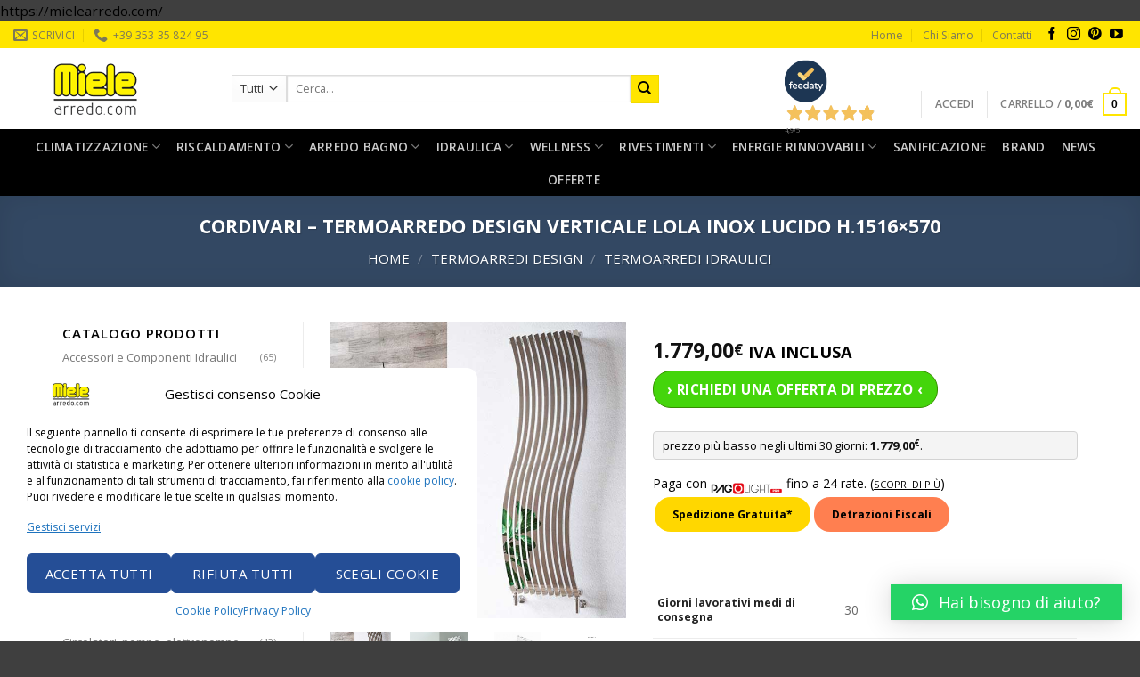

--- FILE ---
content_type: text/html; charset=UTF-8
request_url: https://mielearredo.com/cordivari-termoarredo-design-verticale-lola-inox-lucido-h-1516x570/
body_size: 63851
content:
<!DOCTYPE html>
<!--[if IE 9 ]> <html lang="it-IT" class="ie9 loading-site no-js"> <![endif]-->
<!--[if IE 8 ]> <html lang="it-IT" class="ie8 loading-site no-js"> <![endif]-->
<!--[if (gte IE 9)|!(IE)]><!--><html lang="it-IT" class="loading-site no-js"> <!--<![endif]-->
<head>
	<meta charset="UTF-8" />
	<meta name="viewport" content="width=device-width, initial-scale=1.0, maximum-scale=1.0, user-scalable=no" />

	<link rel="profile" href="https://gmpg.org/xfn/11" />
	<link rel="pingback" href="https://mielearredo.com/xmlrpc.php" />

	<!-- Statistics script Complianz GDPR/CCPA -->
						<script data-category="functional">
							(function(w,d,s,l,i){w[l]=w[l]||[];w[l].push({'gtm.start':
		new Date().getTime(),event:'gtm.js'});var f=d.getElementsByTagName(s)[0],
	j=d.createElement(s),dl=l!='dataLayer'?'&l='+l:'';j.async=true;j.src=
	'https://www.googletagmanager.com/gtm.js?id='+i+dl;f.parentNode.insertBefore(j,f);
})(window,document,'script','dataLayer','GTM-NPWH2BDC');

const revokeListeners = [];
window.addRevokeListener = (callback) => {
	revokeListeners.push(callback);
};
document.addEventListener("cmplz_revoke", function (e) {
	cmplz_set_cookie('cmplz_consent_mode', 'revoked', false );
	revokeListeners.forEach((callback) => {
		callback();
	});
});

const consentListeners = [];
/**
 * Called from GTM template to set callback to be executed when user consent is provided.
 * @param callback
 */
window.addConsentUpdateListener = (callback) => {
	consentListeners.push(callback);
};
document.addEventListener("cmplz_fire_categories", function (e) {
	var consentedCategories = e.detail.categories;
	const consent = {
		'security_storage': "granted",
		'functionality_storage': "granted",
		'personalization_storage':  cmplz_in_array( 'preferences', consentedCategories ) ? 'granted' : 'denied',
		'analytics_storage':  cmplz_in_array( 'statistics', consentedCategories ) ? 'granted' : 'denied',
		'ad_storage': cmplz_in_array( 'marketing', consentedCategories ) ? 'granted' : 'denied',
		'ad_user_data': cmplz_in_array( 'marketing', consentedCategories ) ? 'granted' : 'denied',
		'ad_personalization': cmplz_in_array( 'marketing', consentedCategories ) ? 'granted' : 'denied',
	};

	//don't use automatic prefixing, as the TM template needs to be sure it's cmplz_.
	let consented = [];
	for (const [key, value] of Object.entries(consent)) {
		if (value === 'granted') {
			consented.push(key);
		}
	}
	cmplz_set_cookie('cmplz_consent_mode', consented.join(','), false );
	consentListeners.forEach((callback) => {
		callback(consent);
	});
});
						</script>				<script>document.documentElement.className = document.documentElement.className + ' yes-js js_active js'</script>
				<script>(function(html){html.className = html.className.replace(/\bno-js\b/,'js')})(document.documentElement);</script>

        <script type="application/javascript" style="display:none">
            /* <![CDATA[ */
            window.pysWooProductData = window.pysWooProductData || [];
                        window.pysWooProductData[51874] = {"facebook":{"delay":0,"type":"static","name":"AddToCart","eventID":"e8a15a3c-1962-4696-9332-f7b18e189f18","pixelIds":["375412593273381"],"params":{"content_type":"product","content_ids":["51874"],"contents":[{"id":"51874","quantity":1}],"content_name":"CORDIVARI - TERMOARREDO DESIGN VERTICALE LOLA INOX LUCIDO H.1516x570","category_name":"Termoarredi Design, Termoarredi Idraulici","value":1779,"currency":"EUR"},"e_id":"woo_add_to_cart_on_button_click","ids":[],"hasTimeWindow":false,"timeWindow":0,"woo_order":"","edd_order":""},"ga":{"delay":0,"type":"static","name":"add_to_cart","trackingIds":["G-H1VWS97BYV"],"params":{"event_category":"ecommerce","non_interaction":false,"items":[{"id":"51874","name":"CORDIVARI - TERMOARREDO DESIGN VERTICALE LOLA INOX LUCIDO H.1516x570","category":"Termoarredi Design\/Termoarredi Idraulici","quantity":1,"price":1779}],"ecomm_prodid":"51874","ecomm_pagetype":"cart","ecomm_totalvalue":1779},"e_id":"woo_add_to_cart_on_button_click","ids":[],"hasTimeWindow":false,"timeWindow":0,"eventID":"","woo_order":"","edd_order":""},"google_ads":{"delay":0,"type":"static","ids":[],"name":"add_to_cart","conversion_ids":["AW-704718346"],"params":{"ecomm_prodid":"51874","ecomm_pagetype":"product","event_category":"ecommerce","value":1779,"items":[{"id":"51874","google_business_vertical":"retail"}]},"e_id":"woo_add_to_cart_on_button_click","hasTimeWindow":false,"timeWindow":0,"eventID":"","woo_order":"","edd_order":""}};
                        /* ]]> */
        </script>

        <meta name='robots' content='index, follow, max-image-preview:large, max-snippet:-1, max-video-preview:-1' />
<script>window._wca = window._wca || [];</script>

	<!-- This site is optimized with the Yoast SEO plugin v20.11 - https://yoast.com/wordpress/plugins/seo/ -->
	<title>CORDIVARI - TERMOARREDO DESIGN VERTICALE LOLA INOX LUCIDO H.1516x570 | Termoarredi Design, Termoarredi Idraulici | Miele Arredo</title>
	<link rel="canonical" href="https://mielearredo.com/cordivari-termoarredo-design-verticale-lola-inox-lucido-h-1516x570/" />
	<meta property="og:locale" content="it_IT" />
	<meta property="og:type" content="article" />
	<meta property="og:title" content="CORDIVARI - TERMOARREDO DESIGN VERTICALE LOLA INOX LUCIDO H.1516x570 | Termoarredi Design, Termoarredi Idraulici | Miele Arredo" />
	<meta property="og:url" content="https://mielearredo.com/cordivari-termoarredo-design-verticale-lola-inox-lucido-h-1516x570/" />
	<meta property="og:site_name" content="Miele Arredo &egrave; Climatizzazione, Riscaldamento, Arredo Bagno, Idraulica" />
	<meta property="article:publisher" content="https://www.facebook.com/#%21%2fpages%2fMIELEPIU%2f351430245830" />
	<meta property="article:modified_time" content="2023-05-24T15:46:36+00:00" />
	<meta property="og:image" content="https://mielearredo.com/wp-content/uploads/2019/06/cordivari-termoarredo-design-calorifero-verticale-lola-arredo-bagno-450x1516-watt-507-acciaio-inox-finitura-lucida-ambiente.jpg" />
	<meta property="og:image:width" content="600" />
	<meta property="og:image:height" content="600" />
	<meta property="og:image:type" content="image/jpeg" />
	<meta name="twitter:card" content="summary_large_image" />
	<meta name="twitter:label1" content="Tempo di lettura stimato" />
	<meta name="twitter:data1" content="1 minuto" />
	<script type="application/ld+json" class="yoast-schema-graph">{"@context":"https://schema.org","@graph":[{"@type":"WebPage","@id":"https://mielearredo.com/cordivari-termoarredo-design-verticale-lola-inox-lucido-h-1516x570/","url":"https://mielearredo.com/cordivari-termoarredo-design-verticale-lola-inox-lucido-h-1516x570/","name":"CORDIVARI - TERMOARREDO DESIGN VERTICALE LOLA INOX LUCIDO H.1516x570 | Termoarredi Design, Termoarredi Idraulici | Miele Arredo","isPartOf":{"@id":"https://mielearredo.com/#website"},"primaryImageOfPage":{"@id":"https://mielearredo.com/cordivari-termoarredo-design-verticale-lola-inox-lucido-h-1516x570/#primaryimage"},"image":{"@id":"https://mielearredo.com/cordivari-termoarredo-design-verticale-lola-inox-lucido-h-1516x570/#primaryimage"},"thumbnailUrl":"https://mielearredo.com/wp-content/uploads/2019/06/cordivari-termoarredo-design-calorifero-verticale-lola-arredo-bagno-450x1516-watt-507-acciaio-inox-finitura-lucida-ambiente.jpg","datePublished":"2022-04-27T08:37:09+00:00","dateModified":"2023-05-24T15:46:36+00:00","breadcrumb":{"@id":"https://mielearredo.com/cordivari-termoarredo-design-verticale-lola-inox-lucido-h-1516x570/#breadcrumb"},"inLanguage":"it-IT","potentialAction":[{"@type":"ReadAction","target":["https://mielearredo.com/cordivari-termoarredo-design-verticale-lola-inox-lucido-h-1516x570/"]}]},{"@type":"ImageObject","inLanguage":"it-IT","@id":"https://mielearredo.com/cordivari-termoarredo-design-verticale-lola-inox-lucido-h-1516x570/#primaryimage","url":"https://mielearredo.com/wp-content/uploads/2019/06/cordivari-termoarredo-design-calorifero-verticale-lola-arredo-bagno-450x1516-watt-507-acciaio-inox-finitura-lucida-ambiente.jpg","contentUrl":"https://mielearredo.com/wp-content/uploads/2019/06/cordivari-termoarredo-design-calorifero-verticale-lola-arredo-bagno-450x1516-watt-507-acciaio-inox-finitura-lucida-ambiente.jpg","width":600,"height":600,"caption":"cordivari termoarredo design calorifero verticale lola arredo bagno 450x1516 watt 507 acciaio inox finitura lucida ambiente"},{"@type":"BreadcrumbList","@id":"https://mielearredo.com/cordivari-termoarredo-design-verticale-lola-inox-lucido-h-1516x570/#breadcrumb","itemListElement":[{"@type":"ListItem","position":1,"name":"Home","item":"https://mielearredo.com/"},{"@type":"ListItem","position":2,"name":"Shop","item":"https://mielearredo.com/negozio/"},{"@type":"ListItem","position":3,"name":"CORDIVARI &#8211; TERMOARREDO DESIGN VERTICALE LOLA INOX LUCIDO H.1516&#215;570"}]},{"@type":"WebSite","@id":"https://mielearredo.com/#website","url":"https://mielearredo.com/","name":"Miele Arredo &egrave; Climatizzazione, Riscaldamento, Arredo Bagno, Idraulica","description":"Climatizzazione, Riscaldamento, Arredo Bagno, Idraulica","publisher":{"@id":"https://mielearredo.com/#organization"},"potentialAction":[{"@type":"SearchAction","target":{"@type":"EntryPoint","urlTemplate":"https://mielearredo.com/?s={search_term_string}"},"query-input":"required name=search_term_string"}],"inLanguage":"it-IT"},{"@type":"Organization","@id":"https://mielearredo.com/#organization","name":"Miele Arredo","url":"https://mielearredo.com/","logo":{"@type":"ImageObject","inLanguage":"it-IT","@id":"https://mielearredo.com/#/schema/logo/image/","url":"https://mielearredo.com/wp-content/uploads/2019/09/logo-mielearredo-180x60-gif.gif","contentUrl":"https://mielearredo.com/wp-content/uploads/2019/09/logo-mielearredo-180x60-gif.gif","width":180,"height":60,"caption":"Miele Arredo"},"image":{"@id":"https://mielearredo.com/#/schema/logo/image/"},"sameAs":["https://www.facebook.com/#!/pages/MIELEPIU/351430245830","https://it.pinterest.com/mielepiu","http://www.youtube.com/user/mielepiu"]}]}</script>
	<!-- / Yoast SEO plugin. -->


<script type='application/javascript'>console.log('PixelYourSite PRO version 9.0.0');</script>
<link rel='dns-prefetch' href='//widget.feedaty.com' />
<link rel='dns-prefetch' href='//stats.wp.com' />
<link rel='dns-prefetch' href='//fonts.googleapis.com' />
<link rel="alternate" type="application/rss+xml" title="Miele Arredo &egrave; Climatizzazione, Riscaldamento, Arredo Bagno, Idraulica &raquo; Feed" href="https://mielearredo.com/feed/" />
<link rel="alternate" type="application/rss+xml" title="Miele Arredo &egrave; Climatizzazione, Riscaldamento, Arredo Bagno, Idraulica &raquo; Feed dei commenti" href="https://mielearredo.com/comments/feed/" />
<script type="text/javascript">
window._wpemojiSettings = {"baseUrl":"https:\/\/s.w.org\/images\/core\/emoji\/14.0.0\/72x72\/","ext":".png","svgUrl":"https:\/\/s.w.org\/images\/core\/emoji\/14.0.0\/svg\/","svgExt":".svg","source":{"concatemoji":"https:\/\/mielearredo.com\/wp-includes\/js\/wp-emoji-release.min.js?ver=6.2.2"}};
/*! This file is auto-generated */
!function(e,a,t){var n,r,o,i=a.createElement("canvas"),p=i.getContext&&i.getContext("2d");function s(e,t){p.clearRect(0,0,i.width,i.height),p.fillText(e,0,0);e=i.toDataURL();return p.clearRect(0,0,i.width,i.height),p.fillText(t,0,0),e===i.toDataURL()}function c(e){var t=a.createElement("script");t.src=e,t.defer=t.type="text/javascript",a.getElementsByTagName("head")[0].appendChild(t)}for(o=Array("flag","emoji"),t.supports={everything:!0,everythingExceptFlag:!0},r=0;r<o.length;r++)t.supports[o[r]]=function(e){if(p&&p.fillText)switch(p.textBaseline="top",p.font="600 32px Arial",e){case"flag":return s("\ud83c\udff3\ufe0f\u200d\u26a7\ufe0f","\ud83c\udff3\ufe0f\u200b\u26a7\ufe0f")?!1:!s("\ud83c\uddfa\ud83c\uddf3","\ud83c\uddfa\u200b\ud83c\uddf3")&&!s("\ud83c\udff4\udb40\udc67\udb40\udc62\udb40\udc65\udb40\udc6e\udb40\udc67\udb40\udc7f","\ud83c\udff4\u200b\udb40\udc67\u200b\udb40\udc62\u200b\udb40\udc65\u200b\udb40\udc6e\u200b\udb40\udc67\u200b\udb40\udc7f");case"emoji":return!s("\ud83e\udef1\ud83c\udffb\u200d\ud83e\udef2\ud83c\udfff","\ud83e\udef1\ud83c\udffb\u200b\ud83e\udef2\ud83c\udfff")}return!1}(o[r]),t.supports.everything=t.supports.everything&&t.supports[o[r]],"flag"!==o[r]&&(t.supports.everythingExceptFlag=t.supports.everythingExceptFlag&&t.supports[o[r]]);t.supports.everythingExceptFlag=t.supports.everythingExceptFlag&&!t.supports.flag,t.DOMReady=!1,t.readyCallback=function(){t.DOMReady=!0},t.supports.everything||(n=function(){t.readyCallback()},a.addEventListener?(a.addEventListener("DOMContentLoaded",n,!1),e.addEventListener("load",n,!1)):(e.attachEvent("onload",n),a.attachEvent("onreadystatechange",function(){"complete"===a.readyState&&t.readyCallback()})),(e=t.source||{}).concatemoji?c(e.concatemoji):e.wpemoji&&e.twemoji&&(c(e.twemoji),c(e.wpemoji)))}(window,document,window._wpemojiSettings);
</script>
<style type="text/css">
img.wp-smiley,
img.emoji {
	display: inline !important;
	border: none !important;
	box-shadow: none !important;
	height: 1em !important;
	width: 1em !important;
	margin: 0 0.07em !important;
	vertical-align: -0.1em !important;
	background: none !important;
	padding: 0 !important;
}
</style>
	<link rel='stylesheet' id='wp-block-library-css' href='https://mielearredo.com/wp-includes/css/dist/block-library/style.min.css?ver=6.2.2' type='text/css' media='all' />
<style id='wp-block-library-inline-css' type='text/css'>
.has-text-align-justify{text-align:justify;}
</style>
<link rel='stylesheet' id='mediaelement-css' href='https://mielearredo.com/wp-includes/js/mediaelement/mediaelementplayer-legacy.min.css?ver=4.2.17' type='text/css' media='all' />
<link rel='stylesheet' id='wp-mediaelement-css' href='https://mielearredo.com/wp-includes/js/mediaelement/wp-mediaelement.min.css?ver=6.2.2' type='text/css' media='all' />
<link rel='stylesheet' id='wc-blocks-vendors-style-css' href='https://mielearredo.com/wp-content/plugins/woocommerce/packages/woocommerce-blocks/build/wc-blocks-vendors-style.css?ver=10.2.4' type='text/css' media='all' />
<link rel='stylesheet' id='wc-blocks-style-css' href='https://mielearredo.com/wp-content/plugins/woocommerce/packages/woocommerce-blocks/build/wc-blocks-style.css?ver=10.2.4' type='text/css' media='all' />
<link rel='stylesheet' id='classic-theme-styles-css' href='https://mielearredo.com/wp-includes/css/classic-themes.min.css?ver=6.2.2' type='text/css' media='all' />
<style id='global-styles-inline-css' type='text/css'>
body{--wp--preset--color--black: #000000;--wp--preset--color--cyan-bluish-gray: #abb8c3;--wp--preset--color--white: #ffffff;--wp--preset--color--pale-pink: #f78da7;--wp--preset--color--vivid-red: #cf2e2e;--wp--preset--color--luminous-vivid-orange: #ff6900;--wp--preset--color--luminous-vivid-amber: #fcb900;--wp--preset--color--light-green-cyan: #7bdcb5;--wp--preset--color--vivid-green-cyan: #00d084;--wp--preset--color--pale-cyan-blue: #8ed1fc;--wp--preset--color--vivid-cyan-blue: #0693e3;--wp--preset--color--vivid-purple: #9b51e0;--wp--preset--gradient--vivid-cyan-blue-to-vivid-purple: linear-gradient(135deg,rgba(6,147,227,1) 0%,rgb(155,81,224) 100%);--wp--preset--gradient--light-green-cyan-to-vivid-green-cyan: linear-gradient(135deg,rgb(122,220,180) 0%,rgb(0,208,130) 100%);--wp--preset--gradient--luminous-vivid-amber-to-luminous-vivid-orange: linear-gradient(135deg,rgba(252,185,0,1) 0%,rgba(255,105,0,1) 100%);--wp--preset--gradient--luminous-vivid-orange-to-vivid-red: linear-gradient(135deg,rgba(255,105,0,1) 0%,rgb(207,46,46) 100%);--wp--preset--gradient--very-light-gray-to-cyan-bluish-gray: linear-gradient(135deg,rgb(238,238,238) 0%,rgb(169,184,195) 100%);--wp--preset--gradient--cool-to-warm-spectrum: linear-gradient(135deg,rgb(74,234,220) 0%,rgb(151,120,209) 20%,rgb(207,42,186) 40%,rgb(238,44,130) 60%,rgb(251,105,98) 80%,rgb(254,248,76) 100%);--wp--preset--gradient--blush-light-purple: linear-gradient(135deg,rgb(255,206,236) 0%,rgb(152,150,240) 100%);--wp--preset--gradient--blush-bordeaux: linear-gradient(135deg,rgb(254,205,165) 0%,rgb(254,45,45) 50%,rgb(107,0,62) 100%);--wp--preset--gradient--luminous-dusk: linear-gradient(135deg,rgb(255,203,112) 0%,rgb(199,81,192) 50%,rgb(65,88,208) 100%);--wp--preset--gradient--pale-ocean: linear-gradient(135deg,rgb(255,245,203) 0%,rgb(182,227,212) 50%,rgb(51,167,181) 100%);--wp--preset--gradient--electric-grass: linear-gradient(135deg,rgb(202,248,128) 0%,rgb(113,206,126) 100%);--wp--preset--gradient--midnight: linear-gradient(135deg,rgb(2,3,129) 0%,rgb(40,116,252) 100%);--wp--preset--duotone--dark-grayscale: url('#wp-duotone-dark-grayscale');--wp--preset--duotone--grayscale: url('#wp-duotone-grayscale');--wp--preset--duotone--purple-yellow: url('#wp-duotone-purple-yellow');--wp--preset--duotone--blue-red: url('#wp-duotone-blue-red');--wp--preset--duotone--midnight: url('#wp-duotone-midnight');--wp--preset--duotone--magenta-yellow: url('#wp-duotone-magenta-yellow');--wp--preset--duotone--purple-green: url('#wp-duotone-purple-green');--wp--preset--duotone--blue-orange: url('#wp-duotone-blue-orange');--wp--preset--font-size--small: 13px;--wp--preset--font-size--medium: 20px;--wp--preset--font-size--large: 36px;--wp--preset--font-size--x-large: 42px;--wp--preset--spacing--20: 0.44rem;--wp--preset--spacing--30: 0.67rem;--wp--preset--spacing--40: 1rem;--wp--preset--spacing--50: 1.5rem;--wp--preset--spacing--60: 2.25rem;--wp--preset--spacing--70: 3.38rem;--wp--preset--spacing--80: 5.06rem;--wp--preset--shadow--natural: 6px 6px 9px rgba(0, 0, 0, 0.2);--wp--preset--shadow--deep: 12px 12px 50px rgba(0, 0, 0, 0.4);--wp--preset--shadow--sharp: 6px 6px 0px rgba(0, 0, 0, 0.2);--wp--preset--shadow--outlined: 6px 6px 0px -3px rgba(255, 255, 255, 1), 6px 6px rgba(0, 0, 0, 1);--wp--preset--shadow--crisp: 6px 6px 0px rgba(0, 0, 0, 1);}:where(.is-layout-flex){gap: 0.5em;}body .is-layout-flow > .alignleft{float: left;margin-inline-start: 0;margin-inline-end: 2em;}body .is-layout-flow > .alignright{float: right;margin-inline-start: 2em;margin-inline-end: 0;}body .is-layout-flow > .aligncenter{margin-left: auto !important;margin-right: auto !important;}body .is-layout-constrained > .alignleft{float: left;margin-inline-start: 0;margin-inline-end: 2em;}body .is-layout-constrained > .alignright{float: right;margin-inline-start: 2em;margin-inline-end: 0;}body .is-layout-constrained > .aligncenter{margin-left: auto !important;margin-right: auto !important;}body .is-layout-constrained > :where(:not(.alignleft):not(.alignright):not(.alignfull)){max-width: var(--wp--style--global--content-size);margin-left: auto !important;margin-right: auto !important;}body .is-layout-constrained > .alignwide{max-width: var(--wp--style--global--wide-size);}body .is-layout-flex{display: flex;}body .is-layout-flex{flex-wrap: wrap;align-items: center;}body .is-layout-flex > *{margin: 0;}:where(.wp-block-columns.is-layout-flex){gap: 2em;}.has-black-color{color: var(--wp--preset--color--black) !important;}.has-cyan-bluish-gray-color{color: var(--wp--preset--color--cyan-bluish-gray) !important;}.has-white-color{color: var(--wp--preset--color--white) !important;}.has-pale-pink-color{color: var(--wp--preset--color--pale-pink) !important;}.has-vivid-red-color{color: var(--wp--preset--color--vivid-red) !important;}.has-luminous-vivid-orange-color{color: var(--wp--preset--color--luminous-vivid-orange) !important;}.has-luminous-vivid-amber-color{color: var(--wp--preset--color--luminous-vivid-amber) !important;}.has-light-green-cyan-color{color: var(--wp--preset--color--light-green-cyan) !important;}.has-vivid-green-cyan-color{color: var(--wp--preset--color--vivid-green-cyan) !important;}.has-pale-cyan-blue-color{color: var(--wp--preset--color--pale-cyan-blue) !important;}.has-vivid-cyan-blue-color{color: var(--wp--preset--color--vivid-cyan-blue) !important;}.has-vivid-purple-color{color: var(--wp--preset--color--vivid-purple) !important;}.has-black-background-color{background-color: var(--wp--preset--color--black) !important;}.has-cyan-bluish-gray-background-color{background-color: var(--wp--preset--color--cyan-bluish-gray) !important;}.has-white-background-color{background-color: var(--wp--preset--color--white) !important;}.has-pale-pink-background-color{background-color: var(--wp--preset--color--pale-pink) !important;}.has-vivid-red-background-color{background-color: var(--wp--preset--color--vivid-red) !important;}.has-luminous-vivid-orange-background-color{background-color: var(--wp--preset--color--luminous-vivid-orange) !important;}.has-luminous-vivid-amber-background-color{background-color: var(--wp--preset--color--luminous-vivid-amber) !important;}.has-light-green-cyan-background-color{background-color: var(--wp--preset--color--light-green-cyan) !important;}.has-vivid-green-cyan-background-color{background-color: var(--wp--preset--color--vivid-green-cyan) !important;}.has-pale-cyan-blue-background-color{background-color: var(--wp--preset--color--pale-cyan-blue) !important;}.has-vivid-cyan-blue-background-color{background-color: var(--wp--preset--color--vivid-cyan-blue) !important;}.has-vivid-purple-background-color{background-color: var(--wp--preset--color--vivid-purple) !important;}.has-black-border-color{border-color: var(--wp--preset--color--black) !important;}.has-cyan-bluish-gray-border-color{border-color: var(--wp--preset--color--cyan-bluish-gray) !important;}.has-white-border-color{border-color: var(--wp--preset--color--white) !important;}.has-pale-pink-border-color{border-color: var(--wp--preset--color--pale-pink) !important;}.has-vivid-red-border-color{border-color: var(--wp--preset--color--vivid-red) !important;}.has-luminous-vivid-orange-border-color{border-color: var(--wp--preset--color--luminous-vivid-orange) !important;}.has-luminous-vivid-amber-border-color{border-color: var(--wp--preset--color--luminous-vivid-amber) !important;}.has-light-green-cyan-border-color{border-color: var(--wp--preset--color--light-green-cyan) !important;}.has-vivid-green-cyan-border-color{border-color: var(--wp--preset--color--vivid-green-cyan) !important;}.has-pale-cyan-blue-border-color{border-color: var(--wp--preset--color--pale-cyan-blue) !important;}.has-vivid-cyan-blue-border-color{border-color: var(--wp--preset--color--vivid-cyan-blue) !important;}.has-vivid-purple-border-color{border-color: var(--wp--preset--color--vivid-purple) !important;}.has-vivid-cyan-blue-to-vivid-purple-gradient-background{background: var(--wp--preset--gradient--vivid-cyan-blue-to-vivid-purple) !important;}.has-light-green-cyan-to-vivid-green-cyan-gradient-background{background: var(--wp--preset--gradient--light-green-cyan-to-vivid-green-cyan) !important;}.has-luminous-vivid-amber-to-luminous-vivid-orange-gradient-background{background: var(--wp--preset--gradient--luminous-vivid-amber-to-luminous-vivid-orange) !important;}.has-luminous-vivid-orange-to-vivid-red-gradient-background{background: var(--wp--preset--gradient--luminous-vivid-orange-to-vivid-red) !important;}.has-very-light-gray-to-cyan-bluish-gray-gradient-background{background: var(--wp--preset--gradient--very-light-gray-to-cyan-bluish-gray) !important;}.has-cool-to-warm-spectrum-gradient-background{background: var(--wp--preset--gradient--cool-to-warm-spectrum) !important;}.has-blush-light-purple-gradient-background{background: var(--wp--preset--gradient--blush-light-purple) !important;}.has-blush-bordeaux-gradient-background{background: var(--wp--preset--gradient--blush-bordeaux) !important;}.has-luminous-dusk-gradient-background{background: var(--wp--preset--gradient--luminous-dusk) !important;}.has-pale-ocean-gradient-background{background: var(--wp--preset--gradient--pale-ocean) !important;}.has-electric-grass-gradient-background{background: var(--wp--preset--gradient--electric-grass) !important;}.has-midnight-gradient-background{background: var(--wp--preset--gradient--midnight) !important;}.has-small-font-size{font-size: var(--wp--preset--font-size--small) !important;}.has-medium-font-size{font-size: var(--wp--preset--font-size--medium) !important;}.has-large-font-size{font-size: var(--wp--preset--font-size--large) !important;}.has-x-large-font-size{font-size: var(--wp--preset--font-size--x-large) !important;}
.wp-block-navigation a:where(:not(.wp-element-button)){color: inherit;}
:where(.wp-block-columns.is-layout-flex){gap: 2em;}
.wp-block-pullquote{font-size: 1.5em;line-height: 1.6;}
</style>
<link rel='stylesheet' id='contact-form-7-css' href='https://mielearredo.com/wp-content/plugins/contact-form-7/includes/css/styles.css?ver=5.7.7' type='text/css' media='all' />
<link rel='stylesheet' id='feedaty-rating-for-woocommerce-css' href='https://mielearredo.com/wp-content/plugins/feedaty-rating-for-woocommerce/public/css/feedaty-rating-for-woocommerce-public.css?ver=1.0.15' type='text/css' media='all' />
<link rel='stylesheet' id='layouts-grid-css' href='https://mielearredo.com/wp-content/plugins/widgets-in-columns/css/library.css?ver=6.2.2' type='text/css' media='all' />
<link rel='stylesheet' id='photoswipe-css' href='https://mielearredo.com/wp-content/plugins/woocommerce/assets/css/photoswipe/photoswipe.min.css?ver=7.8.2' type='text/css' media='all' />
<link rel='stylesheet' id='photoswipe-default-skin-css' href='https://mielearredo.com/wp-content/plugins/woocommerce/assets/css/photoswipe/default-skin/default-skin.min.css?ver=7.8.2' type='text/css' media='all' />
<style id='woocommerce-inline-inline-css' type='text/css'>
.woocommerce form .form-row .required { visibility: visible; }
</style>
<link rel='stylesheet' id='cmplz-general-css' href='https://mielearredo.com/wp-content/plugins/complianz-gdpr-premium/assets/css/cookieblocker.min.css?ver=1745502471' type='text/css' media='all' />
<link rel='stylesheet' id='woo-slg-public-style-css' href='https://mielearredo.com/wp-content/plugins/woo-social-login/includes/css/style-public.css?ver=1.9.12' type='text/css' media='all' />
<link rel='stylesheet' id='ywot_style-css' href='https://mielearredo.com/wp-content/plugins/yith-woocommerce-order-tracking-premium/assets/css/ywot_style.css?ver=6.2.2' type='text/css' media='all' />
<link rel='stylesheet' id='woo_conditional_shipping_css-css' href='https://mielearredo.com/wp-content/plugins/conditional-shipping-for-woocommerce/includes/frontend/../../frontend/css/woo-conditional-shipping.css?ver=3.0.0.free' type='text/css' media='all' />
<link rel='stylesheet' id='flatsome-icons-css' href='https://mielearredo.com/wp-content/themes/interfaccia/assets/css/fl-icons.css?ver=3.3' type='text/css' media='all' />
<link rel='stylesheet' id='flatsome-woocommerce-wishlist-css' href='https://mielearredo.com/wp-content/themes/interfaccia/inc/integrations/wc-yith-wishlist/wishlist.css?ver=3.4' type='text/css' media='all' />
<link rel='stylesheet' id='wgdr-css' href='https://mielearredo.com/wp-content/plugins/woocommerce-google-dynamic-retargeting-tag/public/css/wgdr-frontend.css?ver=6.2.2' type='text/css' media='all' />
<link rel='stylesheet' id='pwb-styles-frontend-css' href='https://mielearredo.com/wp-content/plugins/perfect-woocommerce-brands/build/frontend/css/style.css?ver=3.4.2' type='text/css' media='all' />
<link rel='stylesheet' id='qlwapp-css' href='https://mielearredo.com/wp-content/plugins/wp-whatsapp-chat/build/frontend/css/style.css?ver=7.1.3' type='text/css' media='all' />
<link rel='stylesheet' id='yith_ywraq_frontend-css' href='https://mielearredo.com/wp-content/plugins/yith-woocommerce-request-a-quote-premium/assets/css/ywraq-frontend.css?ver=4.16.1' type='text/css' media='all' />
<style id='yith_ywraq_frontend-inline-css' type='text/css'>
:root {
		--ywraq_layout_button_bg_color: rgb(68,213,11);
		--ywraq_layout_button_bg_color_hover: rgb(68,213,11);
		--ywraq_layout_button_border_color: rgb(54,142,0);
		--ywraq_layout_button_border_color_hover:  rgb(54,142,0);
		--ywraq_layout_button_color: #ffffff;
		--ywraq_layout_button_color_hover: rgb(0,0,0);
		
		--ywraq_checkout_button_bg_color: rgb(68,213,11);
		--ywraq_checkout_button_bg_color_hover: rgb(68,213,11);
		--ywraq_checkout_button_border_color: rgb(54,142,0);
		--ywraq_checkout_button_border_color_hover: rgb(54,142,0);
		--ywraq_checkout_button_color: #ffffff;
		--ywraq_checkout_button_color_hover: rgb(0,0,0);
		
		--ywraq_accept_button_bg_color: rgb(68,213,11);
		--ywraq_accept_button_bg_color_hover: rgb(68,213,11);
		--ywraq_accept_button_border_color: rgb(54,142,0);
		--ywraq_accept_button_border_color_hover: rgb(54,142,0);
		--ywraq_accept_button_color: #ffffff;
		--ywraq_accept_button_color_hover: rgb(0,0,0);
		
		--ywraq_reject_button_bg_color: transparent;
		--ywraq_reject_button_bg_color_hover: #CC2B2B;
		--ywraq_reject_button_border_color: #CC2B2B;
		--ywraq_reject_button_border_color_hover: #CC2B2B;
		--ywraq_reject_button_color: #CC2B2B;
		--ywraq_reject_button_color_hover: #ffffff;
		}		
.woocommerce.single-product button.single_add_to_cart_button.button {margin-right: 5px;}
	.woocommerce.single-product .product .yith-ywraq-add-to-quote {display: inline-block; vertical-align: middle;margin-top: 5px;}
	
</style>
<link rel='stylesheet' id='flatsome-main-css' href='https://mielearredo.com/wp-content/themes/interfaccia/assets/css/flatsome.css?ver=3.8.3' type='text/css' media='all' />
<link rel='stylesheet' id='flatsome-shop-css' href='https://mielearredo.com/wp-content/themes/interfaccia/assets/css/flatsome-shop.css?ver=3.8.3' type='text/css' media='all' />
<link rel='stylesheet' id='flatsome-style-css' href='https://mielearredo.com/wp-content/themes/interfaccia/style.css?ver=3.8.3' type='text/css' media='all' />
<link rel='stylesheet' id='flatsome-googlefonts-css' href='//fonts.googleapis.com/css?family=Open+Sans%3Aregular%2C700%2Cregular%2C600%2Cregular&#038;ver=6.2.2' type='text/css' media='all' />
<link rel='stylesheet' id='jetpack_css-css' href='https://mielearredo.com/wp-content/plugins/jetpack/css/jetpack.css?ver=11.6.1' type='text/css' media='all' />
<script type='text/javascript' src='https://mielearredo.com/wp-includes/js/jquery/jquery.min.js?ver=3.6.4' id='jquery-core-js'></script>
<script type='text/javascript' src='https://mielearredo.com/wp-includes/js/jquery/jquery-migrate.min.js?ver=3.4.0' id='jquery-migrate-js'></script>
<script type='text/javascript' src='https://mielearredo.com/wp-content/plugins/woocommerce/assets/js/js-cookie/js.cookie.min.js?ver=2.1.4-wc.7.8.2' id='js-cookie-js'></script>
<script defer type='text/javascript' src='https://stats.wp.com/s-202605.js' id='woocommerce-analytics-js'></script>
<script type='text/javascript' src='https://mielearredo.com/wp-content/plugins/woocommerce/assets/js/jquery-cookie/jquery.cookie.min.js?ver=1.4.1-wc.7.8.2' id='jquery-cookie-js'></script>
<script type='text/javascript' src='https://mielearredo.com/wp-content/plugins/conditional-shipping-for-woocommerce/includes/frontend/../../frontend/js/woo-conditional-shipping.js?ver=3.0.0.free' id='woo-conditional-shipping-js-js'></script>
<script type='text/javascript' src='https://mielearredo.com/wp-content/plugins/pixelyoursite-pro/dist/scripts/jquery.bind-first-0.2.3.min.js?ver=6.2.2' id='jquery-bind-first-js'></script>
<script type='text/javascript' src='https://mielearredo.com/wp-content/plugins/pixelyoursite-pro/dist/scripts/vimeo.min.js?ver=6.2.2' id='vimeo-js'></script>
<script type='text/javascript' id='pys-js-extra'>
/* <![CDATA[ */
var pysOptions = {"staticEvents":{"facebook":{"init_event":[{"delay":0,"type":"static","name":"PageView","eventID":"658e1982-e436-4af7-b4bb-126f04fdae6d","pixelIds":["375412593273381"],"params":{"categories":"Termoarredi Design, Termoarredi Idraulici","page_title":"CORDIVARI - TERMOARREDO DESIGN VERTICALE LOLA INOX LUCIDO H.1516x570","post_type":"product","post_id":51874,"plugin":"PixelYourSite","event_url":"mielearredo.com\/cordivari-termoarredo-design-verticale-lola-inox-lucido-h-1516x570\/","user_role":"guest"},"e_id":"init_event","ids":[],"hasTimeWindow":false,"timeWindow":0,"woo_order":"","edd_order":""}],"woo_view_content":[{"delay":0,"type":"static","name":"ViewContent","eventID":"cfffdc57-6144-49e5-a6d2-d617ee305033","pixelIds":["375412593273381"],"params":{"content_ids":["51874"],"content_type":"product","content_name":"CORDIVARI - TERMOARREDO DESIGN VERTICALE LOLA INOX LUCIDO H.1516x570","category_name":"Termoarredi Design, Termoarredi Idraulici","value":1779,"currency":"EUR","contents":[{"id":"51874","quantity":1}],"product_price":1779,"page_title":"CORDIVARI - TERMOARREDO DESIGN VERTICALE LOLA INOX LUCIDO H.1516x570","post_type":"product","post_id":51874,"plugin":"PixelYourSite","event_url":"mielearredo.com\/cordivari-termoarredo-design-verticale-lola-inox-lucido-h-1516x570\/","user_role":"guest"},"e_id":"woo_view_content","ids":[],"hasTimeWindow":false,"timeWindow":0,"woo_order":"","edd_order":""}]},"google_ads":{"init_event":[{"delay":0,"type":"static","name":"page_view","conversion_ids":["AW-704718346"],"params":{"page_title":"CORDIVARI - TERMOARREDO DESIGN VERTICALE LOLA INOX LUCIDO H.1516x570","post_type":"product","post_id":51874,"plugin":"PixelYourSite","event_url":"mielearredo.com\/cordivari-termoarredo-design-verticale-lola-inox-lucido-h-1516x570\/","user_role":"guest"},"e_id":"init_event","ids":[],"hasTimeWindow":false,"timeWindow":0,"eventID":"","woo_order":"","edd_order":""}],"woo_view_content":[{"delay":0,"type":"static","name":"view_item","ids":[],"conversion_ids":["AW-704718346"],"params":{"ecomm_prodid":"51874","ecomm_pagetype":"product","event_category":"ecommerce","value":1779,"items":[{"id":"51874","google_business_vertical":"retail"}],"page_title":"CORDIVARI - TERMOARREDO DESIGN VERTICALE LOLA INOX LUCIDO H.1516x570","post_type":"product","post_id":51874,"plugin":"PixelYourSite","event_url":"mielearredo.com\/cordivari-termoarredo-design-verticale-lola-inox-lucido-h-1516x570\/","user_role":"guest"},"e_id":"woo_view_content","hasTimeWindow":false,"timeWindow":0,"eventID":"","woo_order":"","edd_order":""}]},"ga":{"woo_view_content":[{"delay":0,"type":"static","name":"view_item","trackingIds":["G-H1VWS97BYV"],"params":{"event_category":"ecommerce","items":[{"id":"51874","name":"CORDIVARI - TERMOARREDO DESIGN VERTICALE LOLA INOX LUCIDO H.1516x570","category":"Termoarredi Design\/Termoarredi Idraulici","quantity":1,"price":1779}],"non_interaction":false,"ecomm_prodid":"51874","ecomm_pagetype":"product","ecomm_totalvalue":1779,"page_title":"CORDIVARI - TERMOARREDO DESIGN VERTICALE LOLA INOX LUCIDO H.1516x570","post_type":"product","post_id":51874,"plugin":"PixelYourSite","event_url":"mielearredo.com\/cordivari-termoarredo-design-verticale-lola-inox-lucido-h-1516x570\/","user_role":"guest"},"e_id":"woo_view_content","ids":[],"hasTimeWindow":false,"timeWindow":0,"eventID":"","woo_order":"","edd_order":""}],"woo_view_item_list_single":[{"delay":0,"type":"static","name":"view_item_list","trackingIds":["G-H1VWS97BYV"],"params":{"event_category":"ecommerce","event_label":"CORDIVARI - TERMOARREDO DESIGN VERTICALE LOLA INOX LUCIDO H.1516x570 - Related products","items":[{"id":"21312","name":"CORDIVARI - TERMOARREDO DESIGN EXTRASLIM BADGE BIANCO 1212x512 WATT 567","category":"Termoarredi Design\/Termoarredi Idraulici","quantity":1,"price":744.450000000000045474735088646411895751953125,"list_position":1,"list_name":"CORDIVARI - TERMOARREDO DESIGN VERTICALE LOLA INOX LUCIDO H.1516x570 - Related products"},{"id":"21316","name":"CORDIVARI - TERMOARREDO SCALDASALVIETTE DESIGN GIULY BIANCO H.1200x52 interasse cm. 50","category":"Termoarredi Design\/Termoarredi Idraulici","quantity":1,"price":881.0399999999999636202119290828704833984375,"list_position":2,"list_name":"CORDIVARI - TERMOARREDO DESIGN VERTICALE LOLA INOX LUCIDO H.1516x570 - Related products"},{"id":"21318","name":"CORDIVARI - TERMOARREDO SCALDASALVIETTE DESIGN GIULY BIANCO H.1590x52 interasse cm. 50","category":"Termoarredi Design\/Termoarredi Idraulici","quantity":1,"price":1068.069999999999936335370875895023345947265625,"list_position":3,"list_name":"CORDIVARI - TERMOARREDO DESIGN VERTICALE LOLA INOX LUCIDO H.1516x570 - Related products"},{"id":"21320","name":"CORDIVARI - TERMOARREDO SCALDASALVIETTE DESIGN GIULY BIANCO H.1750x62 interasse cm. 50","category":"Termoarredi Design\/Termoarredi Idraulici","quantity":1,"price":1279.720000000000027284841053187847137451171875,"list_position":4,"list_name":"CORDIVARI - TERMOARREDO DESIGN VERTICALE LOLA INOX LUCIDO H.1516x570 - Related products"},{"id":"21322","name":"CORDIVARI - TERMOARREDO SCALDASALVIETTE DESIGN GIULY BIANCO H.1200x52 interasse cm. 40","category":"Termoarredi Design\/Termoarredi Idraulici","quantity":1,"price":881.0399999999999636202119290828704833984375,"list_position":5,"list_name":"CORDIVARI - TERMOARREDO DESIGN VERTICALE LOLA INOX LUCIDO H.1516x570 - Related products"},{"id":"21324","name":"CORDIVARI - TERMOARREDO SCALDASALVIETTE DESIGN GIULY BIANCO H.1590x52 interasse cm. 40","category":"Termoarredi Design\/Termoarredi Idraulici","quantity":1,"price":1068.069999999999936335370875895023345947265625,"list_position":6,"list_name":"CORDIVARI - TERMOARREDO DESIGN VERTICALE LOLA INOX LUCIDO H.1516x570 - Related products"},{"id":"21326","name":"CORDIVARI - TERMOARREDO DESIGN LOLA H.450x1516 WATT 549 ORIZZONTALE INOX SATINATO","category":"Termoarredi Design\/Termoarredi Idraulici","quantity":1,"price":1088,"list_position":7,"list_name":"CORDIVARI - TERMOARREDO DESIGN VERTICALE LOLA INOX LUCIDO H.1516x570 - Related products"},{"id":"21329","name":"Cordivari - Termoarredo Design Extraslim Watt 500 HAND Bianco H.1200X514","category":"Termoarredi Design\/Termoarredi Idraulici","quantity":1,"price":822.259999999999990905052982270717620849609375,"list_position":8,"list_name":"CORDIVARI - TERMOARREDO DESIGN VERTICALE LOLA INOX LUCIDO H.1516x570 - Related products"},{"id":"21331","name":"Cordivari - Termoarredo Design Extraslim MOVIE Bianco Watt 559 H.1392x642","category":"Termoarredi Design\/Termoarredi Idraulici","quantity":1,"price":877.220000000000027284841053187847137451171875,"list_position":9,"list_name":"CORDIVARI - TERMOARREDO DESIGN VERTICALE LOLA INOX LUCIDO H.1516x570 - Related products"},{"id":"21333","name":"CORDIVARI - TERMOARREDO DESIGN WATT 557 JUNGLE BIANCO H.500x1500 ORIZZONTALE","category":"Termoarredi Design\/Termoarredi Idraulici","quantity":1,"price":912,"list_position":10,"list_name":"CORDIVARI - TERMOARREDO DESIGN VERTICALE LOLA INOX LUCIDO H.1516x570 - Related products"}],"non_interaction":false,"page_title":"CORDIVARI - TERMOARREDO DESIGN VERTICALE LOLA INOX LUCIDO H.1516x570","post_type":"product","post_id":51874,"plugin":"PixelYourSite","event_url":"mielearredo.com\/cordivari-termoarredo-design-verticale-lola-inox-lucido-h-1516x570\/","user_role":"guest"},"e_id":"woo_view_item_list_single","ids":[],"hasTimeWindow":false,"timeWindow":0,"eventID":"","woo_order":"","edd_order":""}]}},"dynamicEvents":{"signal_click":{"facebook":{"delay":0,"type":"dyn","name":"Signal","eventID":"b0e1d043-1674-4745-abf3-5da2b7f4ddf8","pixelIds":["375412593273381"],"params":{"page_title":"CORDIVARI - TERMOARREDO DESIGN VERTICALE LOLA INOX LUCIDO H.1516x570","post_type":"product","post_id":51874,"plugin":"PixelYourSite","event_url":"mielearredo.com\/cordivari-termoarredo-design-verticale-lola-inox-lucido-h-1516x570\/","user_role":"guest"},"e_id":"signal_click","ids":[],"hasTimeWindow":false,"timeWindow":0,"woo_order":"","edd_order":""},"ga":{"delay":0,"type":"dyn","name":"Signal","trackingIds":["G-H1VWS97BYV"],"params":{"non_interaction":false,"page_title":"CORDIVARI - TERMOARREDO DESIGN VERTICALE LOLA INOX LUCIDO H.1516x570","post_type":"product","post_id":51874,"plugin":"PixelYourSite","event_url":"mielearredo.com\/cordivari-termoarredo-design-verticale-lola-inox-lucido-h-1516x570\/","user_role":"guest"},"e_id":"signal_click","ids":[],"hasTimeWindow":false,"timeWindow":0,"eventID":"","woo_order":"","edd_order":""}},"signal_watch_video":{"facebook":{"delay":0,"type":"dyn","name":"Signal","eventID":"9f422517-48a4-4c2a-924c-755a18229205","pixelIds":["375412593273381"],"params":{"event_action":"Video","page_title":"CORDIVARI - TERMOARREDO DESIGN VERTICALE LOLA INOX LUCIDO H.1516x570","post_type":"product","post_id":51874,"plugin":"PixelYourSite","event_url":"mielearredo.com\/cordivari-termoarredo-design-verticale-lola-inox-lucido-h-1516x570\/","user_role":"guest"},"e_id":"signal_watch_video","ids":[],"hasTimeWindow":false,"timeWindow":0,"woo_order":"","edd_order":""},"ga":{"delay":0,"type":"dyn","name":"Signal","trackingIds":["G-H1VWS97BYV"],"params":{"event_action":"Video","non_interaction":false,"page_title":"CORDIVARI - TERMOARREDO DESIGN VERTICALE LOLA INOX LUCIDO H.1516x570","post_type":"product","post_id":51874,"plugin":"PixelYourSite","event_url":"mielearredo.com\/cordivari-termoarredo-design-verticale-lola-inox-lucido-h-1516x570\/","user_role":"guest"},"e_id":"signal_watch_video","ids":[],"hasTimeWindow":false,"timeWindow":0,"eventID":"","woo_order":"","edd_order":""},"google_ads":{"delay":0,"type":"dyn","name":"Signal","conversion_ids":["AW-704718346"],"params":{"event_action":"Video","page_title":"CORDIVARI - TERMOARREDO DESIGN VERTICALE LOLA INOX LUCIDO H.1516x570","post_type":"product","post_id":51874,"plugin":"PixelYourSite","event_url":"mielearredo.com\/cordivari-termoarredo-design-verticale-lola-inox-lucido-h-1516x570\/","user_role":"guest"},"e_id":"signal_watch_video","ids":[],"hasTimeWindow":false,"timeWindow":0,"eventID":"","woo_order":"","edd_order":""}},"signal_adsense":{"facebook":{"delay":0,"type":"dyn","name":"Signal","eventID":"3b6f1dc9-6bff-4862-801b-b188884278d6","pixelIds":["375412593273381"],"params":{"event_action":"Adsense","page_title":"CORDIVARI - TERMOARREDO DESIGN VERTICALE LOLA INOX LUCIDO H.1516x570","post_type":"product","post_id":51874,"plugin":"PixelYourSite","event_url":"mielearredo.com\/cordivari-termoarredo-design-verticale-lola-inox-lucido-h-1516x570\/","user_role":"guest"},"e_id":"signal_adsense","ids":[],"hasTimeWindow":false,"timeWindow":0,"woo_order":"","edd_order":""}},"signal_tel":{"facebook":{"delay":0,"type":"dyn","name":"Signal","eventID":"ce6f5b78-261b-4daf-9076-48090f63a1c3","pixelIds":["375412593273381"],"params":{"event_action":"Tel","page_title":"CORDIVARI - TERMOARREDO DESIGN VERTICALE LOLA INOX LUCIDO H.1516x570","post_type":"product","post_id":51874,"plugin":"PixelYourSite","event_url":"mielearredo.com\/cordivari-termoarredo-design-verticale-lola-inox-lucido-h-1516x570\/","user_role":"guest"},"e_id":"signal_tel","ids":[],"hasTimeWindow":false,"timeWindow":0,"woo_order":"","edd_order":""},"ga":{"delay":0,"type":"dyn","name":"Signal","trackingIds":["G-H1VWS97BYV"],"params":{"event_action":"Tel","non_interaction":false,"page_title":"CORDIVARI - TERMOARREDO DESIGN VERTICALE LOLA INOX LUCIDO H.1516x570","post_type":"product","post_id":51874,"plugin":"PixelYourSite","event_url":"mielearredo.com\/cordivari-termoarredo-design-verticale-lola-inox-lucido-h-1516x570\/","user_role":"guest"},"e_id":"signal_tel","ids":[],"hasTimeWindow":false,"timeWindow":0,"eventID":"","woo_order":"","edd_order":""},"google_ads":{"delay":0,"type":"dyn","name":"Signal","conversion_ids":["AW-704718346"],"params":{"event_action":"Tel","page_title":"CORDIVARI - TERMOARREDO DESIGN VERTICALE LOLA INOX LUCIDO H.1516x570","post_type":"product","post_id":51874,"plugin":"PixelYourSite","event_url":"mielearredo.com\/cordivari-termoarredo-design-verticale-lola-inox-lucido-h-1516x570\/","user_role":"guest"},"e_id":"signal_tel","ids":[],"hasTimeWindow":false,"timeWindow":0,"eventID":"","woo_order":"","edd_order":""}},"signal_email":{"facebook":{"delay":0,"type":"dyn","name":"Signal","eventID":"a706d136-bb15-4d9a-b2fa-663077f8fbbe","pixelIds":["375412593273381"],"params":{"event_action":"Email","page_title":"CORDIVARI - TERMOARREDO DESIGN VERTICALE LOLA INOX LUCIDO H.1516x570","post_type":"product","post_id":51874,"plugin":"PixelYourSite","event_url":"mielearredo.com\/cordivari-termoarredo-design-verticale-lola-inox-lucido-h-1516x570\/","user_role":"guest"},"e_id":"signal_email","ids":[],"hasTimeWindow":false,"timeWindow":0,"woo_order":"","edd_order":""},"ga":{"delay":0,"type":"dyn","name":"Signal","trackingIds":["G-H1VWS97BYV"],"params":{"event_action":"Email","non_interaction":false,"page_title":"CORDIVARI - TERMOARREDO DESIGN VERTICALE LOLA INOX LUCIDO H.1516x570","post_type":"product","post_id":51874,"plugin":"PixelYourSite","event_url":"mielearredo.com\/cordivari-termoarredo-design-verticale-lola-inox-lucido-h-1516x570\/","user_role":"guest"},"e_id":"signal_email","ids":[],"hasTimeWindow":false,"timeWindow":0,"eventID":"","woo_order":"","edd_order":""},"google_ads":{"delay":0,"type":"dyn","name":"Signal","conversion_ids":["AW-704718346"],"params":{"event_action":"Email","page_title":"CORDIVARI - TERMOARREDO DESIGN VERTICALE LOLA INOX LUCIDO H.1516x570","post_type":"product","post_id":51874,"plugin":"PixelYourSite","event_url":"mielearredo.com\/cordivari-termoarredo-design-verticale-lola-inox-lucido-h-1516x570\/","user_role":"guest"},"e_id":"signal_email","ids":[],"hasTimeWindow":false,"timeWindow":0,"eventID":"","woo_order":"","edd_order":""}},"signal_form":{"facebook":{"delay":0,"type":"dyn","name":"Signal","eventID":"b30cd1a2-b97c-43f8-b908-430299c0a974","pixelIds":["375412593273381"],"params":{"event_action":"Form","page_title":"CORDIVARI - TERMOARREDO DESIGN VERTICALE LOLA INOX LUCIDO H.1516x570","post_type":"product","post_id":51874,"plugin":"PixelYourSite","event_url":"mielearredo.com\/cordivari-termoarredo-design-verticale-lola-inox-lucido-h-1516x570\/","user_role":"guest"},"e_id":"signal_form","ids":[],"hasTimeWindow":false,"timeWindow":0,"woo_order":"","edd_order":""},"ga":{"delay":0,"type":"dyn","name":"Signal","trackingIds":["G-H1VWS97BYV"],"params":{"event_action":"Form","non_interaction":false,"page_title":"CORDIVARI - TERMOARREDO DESIGN VERTICALE LOLA INOX LUCIDO H.1516x570","post_type":"product","post_id":51874,"plugin":"PixelYourSite","event_url":"mielearredo.com\/cordivari-termoarredo-design-verticale-lola-inox-lucido-h-1516x570\/","user_role":"guest"},"e_id":"signal_form","ids":[],"hasTimeWindow":false,"timeWindow":0,"eventID":"","woo_order":"","edd_order":""},"google_ads":{"delay":0,"type":"dyn","name":"Signal","conversion_ids":["AW-704718346"],"params":{"event_action":"Form","page_title":"CORDIVARI - TERMOARREDO DESIGN VERTICALE LOLA INOX LUCIDO H.1516x570","post_type":"product","post_id":51874,"plugin":"PixelYourSite","event_url":"mielearredo.com\/cordivari-termoarredo-design-verticale-lola-inox-lucido-h-1516x570\/","user_role":"guest"},"e_id":"signal_form","ids":[],"hasTimeWindow":false,"timeWindow":0,"eventID":"","woo_order":"","edd_order":""}},"signal_download":{"facebook":{"delay":0,"type":"dyn","name":"Signal","extensions":["","doc","exe","js","pdf","ppt","tgz","zip","xls"],"eventID":"1010d3a6-69dd-410d-9b66-1eaa7475b40d","pixelIds":["375412593273381"],"params":{"event_action":"Download","page_title":"CORDIVARI - TERMOARREDO DESIGN VERTICALE LOLA INOX LUCIDO H.1516x570","post_type":"product","post_id":51874,"plugin":"PixelYourSite","event_url":"mielearredo.com\/cordivari-termoarredo-design-verticale-lola-inox-lucido-h-1516x570\/","user_role":"guest"},"e_id":"signal_download","ids":[],"hasTimeWindow":false,"timeWindow":0,"woo_order":"","edd_order":""},"ga":{"delay":0,"type":"dyn","name":"Signal","extensions":["","doc","exe","js","pdf","ppt","tgz","zip","xls"],"trackingIds":["G-H1VWS97BYV"],"params":{"event_action":"Download","non_interaction":false,"page_title":"CORDIVARI - TERMOARREDO DESIGN VERTICALE LOLA INOX LUCIDO H.1516x570","post_type":"product","post_id":51874,"plugin":"PixelYourSite","event_url":"mielearredo.com\/cordivari-termoarredo-design-verticale-lola-inox-lucido-h-1516x570\/","user_role":"guest"},"e_id":"signal_download","ids":[],"hasTimeWindow":false,"timeWindow":0,"eventID":"","woo_order":"","edd_order":""},"google_ads":{"delay":0,"type":"dyn","name":"Signal","extensions":["","doc","exe","js","pdf","ppt","tgz","zip","xls"],"conversion_ids":["AW-704718346"],"params":{"event_action":"Download","page_title":"CORDIVARI - TERMOARREDO DESIGN VERTICALE LOLA INOX LUCIDO H.1516x570","post_type":"product","post_id":51874,"plugin":"PixelYourSite","event_url":"mielearredo.com\/cordivari-termoarredo-design-verticale-lola-inox-lucido-h-1516x570\/","user_role":"guest"},"e_id":"signal_download","ids":[],"hasTimeWindow":false,"timeWindow":0,"eventID":"","woo_order":"","edd_order":""}},"signal_comment":{"facebook":{"delay":0,"type":"dyn","name":"Signal","eventID":"e41c4ecf-e157-488b-bc62-b1b65f78fc2e","pixelIds":["375412593273381"],"params":{"event_action":"Comment","page_title":"CORDIVARI - TERMOARREDO DESIGN VERTICALE LOLA INOX LUCIDO H.1516x570","post_type":"product","post_id":51874,"plugin":"PixelYourSite","event_url":"mielearredo.com\/cordivari-termoarredo-design-verticale-lola-inox-lucido-h-1516x570\/","user_role":"guest"},"e_id":"signal_comment","ids":[],"hasTimeWindow":false,"timeWindow":0,"woo_order":"","edd_order":""},"ga":{"delay":0,"type":"dyn","name":"Signal","trackingIds":["G-H1VWS97BYV"],"params":{"event_action":"Comment","non_interaction":false,"page_title":"CORDIVARI - TERMOARREDO DESIGN VERTICALE LOLA INOX LUCIDO H.1516x570","post_type":"product","post_id":51874,"plugin":"PixelYourSite","event_url":"mielearredo.com\/cordivari-termoarredo-design-verticale-lola-inox-lucido-h-1516x570\/","user_role":"guest"},"e_id":"signal_comment","ids":[],"hasTimeWindow":false,"timeWindow":0,"eventID":"","woo_order":"","edd_order":""},"google_ads":{"delay":0,"type":"dyn","name":"Signal","conversion_ids":["AW-704718346"],"params":{"event_action":"Comment","page_title":"CORDIVARI - TERMOARREDO DESIGN VERTICALE LOLA INOX LUCIDO H.1516x570","post_type":"product","post_id":51874,"plugin":"PixelYourSite","event_url":"mielearredo.com\/cordivari-termoarredo-design-verticale-lola-inox-lucido-h-1516x570\/","user_role":"guest"},"e_id":"signal_comment","ids":[],"hasTimeWindow":false,"timeWindow":0,"eventID":"","woo_order":"","edd_order":""}},"automatic_event_internal_link":{"facebook":{"delay":0,"type":"dyn","name":"InternalClick","eventID":"7695352d-8999-400f-b3dd-dbfbce064468","pixelIds":["375412593273381"],"params":{"page_title":"CORDIVARI - TERMOARREDO DESIGN VERTICALE LOLA INOX LUCIDO H.1516x570","post_type":"product","post_id":51874,"plugin":"PixelYourSite","event_url":"mielearredo.com\/cordivari-termoarredo-design-verticale-lola-inox-lucido-h-1516x570\/","user_role":"guest"},"e_id":"automatic_event_internal_link","ids":[],"hasTimeWindow":false,"timeWindow":0,"woo_order":"","edd_order":""},"ga":{"delay":0,"type":"dyn","name":"InternalClick","trackingIds":["G-H1VWS97BYV"],"params":{"page_title":"CORDIVARI - TERMOARREDO DESIGN VERTICALE LOLA INOX LUCIDO H.1516x570","post_type":"product","post_id":51874,"plugin":"PixelYourSite","event_url":"mielearredo.com\/cordivari-termoarredo-design-verticale-lola-inox-lucido-h-1516x570\/","user_role":"guest"},"e_id":"automatic_event_internal_link","ids":[],"hasTimeWindow":false,"timeWindow":0,"eventID":"","woo_order":"","edd_order":""},"google_ads":{"delay":0,"type":"dyn","name":"InternalClick","conversion_ids":["AW-704718346"],"params":{"page_title":"CORDIVARI - TERMOARREDO DESIGN VERTICALE LOLA INOX LUCIDO H.1516x570","post_type":"product","post_id":51874,"plugin":"PixelYourSite","event_url":"mielearredo.com\/cordivari-termoarredo-design-verticale-lola-inox-lucido-h-1516x570\/","user_role":"guest"},"e_id":"automatic_event_internal_link","ids":[],"hasTimeWindow":false,"timeWindow":0,"eventID":"","woo_order":"","edd_order":""}},"automatic_event_outbound_link":{"facebook":{"delay":0,"type":"dyn","name":"OutboundClick","eventID":"9f3684a7-036e-4f0f-88c2-fde4c93a471e","pixelIds":["375412593273381"],"params":{"page_title":"CORDIVARI - TERMOARREDO DESIGN VERTICALE LOLA INOX LUCIDO H.1516x570","post_type":"product","post_id":51874,"plugin":"PixelYourSite","event_url":"mielearredo.com\/cordivari-termoarredo-design-verticale-lola-inox-lucido-h-1516x570\/","user_role":"guest"},"e_id":"automatic_event_outbound_link","ids":[],"hasTimeWindow":false,"timeWindow":0,"woo_order":"","edd_order":""},"ga":{"delay":0,"type":"dyn","name":"OutboundClick","trackingIds":["G-H1VWS97BYV"],"params":{"page_title":"CORDIVARI - TERMOARREDO DESIGN VERTICALE LOLA INOX LUCIDO H.1516x570","post_type":"product","post_id":51874,"plugin":"PixelYourSite","event_url":"mielearredo.com\/cordivari-termoarredo-design-verticale-lola-inox-lucido-h-1516x570\/","user_role":"guest"},"e_id":"automatic_event_outbound_link","ids":[],"hasTimeWindow":false,"timeWindow":0,"eventID":"","woo_order":"","edd_order":""},"google_ads":{"delay":0,"type":"dyn","name":"OutboundClick","conversion_ids":["AW-704718346"],"params":{"page_title":"CORDIVARI - TERMOARREDO DESIGN VERTICALE LOLA INOX LUCIDO H.1516x570","post_type":"product","post_id":51874,"plugin":"PixelYourSite","event_url":"mielearredo.com\/cordivari-termoarredo-design-verticale-lola-inox-lucido-h-1516x570\/","user_role":"guest"},"e_id":"automatic_event_outbound_link","ids":[],"hasTimeWindow":false,"timeWindow":0,"eventID":"","woo_order":"","edd_order":""}},"automatic_event_video":{"facebook":{"delay":0,"type":"dyn","name":"WatchVideo","eventID":"f92691f2-14e7-4fbc-a22c-a4dc64286cb1","pixelIds":["375412593273381"],"params":{"page_title":"CORDIVARI - TERMOARREDO DESIGN VERTICALE LOLA INOX LUCIDO H.1516x570","post_type":"product","post_id":51874,"plugin":"PixelYourSite","event_url":"mielearredo.com\/cordivari-termoarredo-design-verticale-lola-inox-lucido-h-1516x570\/","user_role":"guest"},"e_id":"automatic_event_video","ids":[],"hasTimeWindow":false,"timeWindow":0,"woo_order":"","edd_order":""},"ga":{"delay":0,"type":"dyn","name":"WatchVideo","youtube_disabled":false,"trackingIds":["G-H1VWS97BYV"],"params":{"page_title":"CORDIVARI - TERMOARREDO DESIGN VERTICALE LOLA INOX LUCIDO H.1516x570","post_type":"product","post_id":51874,"plugin":"PixelYourSite","event_url":"mielearredo.com\/cordivari-termoarredo-design-verticale-lola-inox-lucido-h-1516x570\/","user_role":"guest"},"e_id":"automatic_event_video","ids":[],"hasTimeWindow":false,"timeWindow":0,"eventID":"","woo_order":"","edd_order":""},"google_ads":{"delay":0,"type":"dyn","name":"WatchVideo","conversion_ids":["AW-704718346"],"params":{"page_title":"CORDIVARI - TERMOARREDO DESIGN VERTICALE LOLA INOX LUCIDO H.1516x570","post_type":"product","post_id":51874,"plugin":"PixelYourSite","event_url":"mielearredo.com\/cordivari-termoarredo-design-verticale-lola-inox-lucido-h-1516x570\/","user_role":"guest"},"e_id":"automatic_event_video","ids":[],"hasTimeWindow":false,"timeWindow":0,"eventID":"","woo_order":"","edd_order":""}},"automatic_event_tel_link":{"facebook":{"delay":0,"type":"dyn","name":"TelClick","eventID":"8bb5cca2-0288-4cc1-a639-fc8cc9efa72c","pixelIds":["375412593273381"],"params":{"page_title":"CORDIVARI - TERMOARREDO DESIGN VERTICALE LOLA INOX LUCIDO H.1516x570","post_type":"product","post_id":51874,"plugin":"PixelYourSite","event_url":"mielearredo.com\/cordivari-termoarredo-design-verticale-lola-inox-lucido-h-1516x570\/","user_role":"guest"},"e_id":"automatic_event_tel_link","ids":[],"hasTimeWindow":false,"timeWindow":0,"woo_order":"","edd_order":""},"ga":{"delay":0,"type":"dyn","name":"TelClick","trackingIds":["G-H1VWS97BYV"],"params":{"page_title":"CORDIVARI - TERMOARREDO DESIGN VERTICALE LOLA INOX LUCIDO H.1516x570","post_type":"product","post_id":51874,"plugin":"PixelYourSite","event_url":"mielearredo.com\/cordivari-termoarredo-design-verticale-lola-inox-lucido-h-1516x570\/","user_role":"guest"},"e_id":"automatic_event_tel_link","ids":[],"hasTimeWindow":false,"timeWindow":0,"eventID":"","woo_order":"","edd_order":""},"google_ads":{"delay":0,"type":"dyn","name":"TelClick","conversion_ids":["AW-704718346"],"params":{"page_title":"CORDIVARI - TERMOARREDO DESIGN VERTICALE LOLA INOX LUCIDO H.1516x570","post_type":"product","post_id":51874,"plugin":"PixelYourSite","event_url":"mielearredo.com\/cordivari-termoarredo-design-verticale-lola-inox-lucido-h-1516x570\/","user_role":"guest"},"e_id":"automatic_event_tel_link","ids":[],"hasTimeWindow":false,"timeWindow":0,"eventID":"","woo_order":"","edd_order":""}},"automatic_event_email_link":{"facebook":{"delay":0,"type":"dyn","name":"EmailClick","eventID":"a28706a5-1743-4c7b-905b-60c8de4afa17","pixelIds":["375412593273381"],"params":{"page_title":"CORDIVARI - TERMOARREDO DESIGN VERTICALE LOLA INOX LUCIDO H.1516x570","post_type":"product","post_id":51874,"plugin":"PixelYourSite","event_url":"mielearredo.com\/cordivari-termoarredo-design-verticale-lola-inox-lucido-h-1516x570\/","user_role":"guest"},"e_id":"automatic_event_email_link","ids":[],"hasTimeWindow":false,"timeWindow":0,"woo_order":"","edd_order":""},"ga":{"delay":0,"type":"dyn","name":"EmailClick","trackingIds":["G-H1VWS97BYV"],"params":{"page_title":"CORDIVARI - TERMOARREDO DESIGN VERTICALE LOLA INOX LUCIDO H.1516x570","post_type":"product","post_id":51874,"plugin":"PixelYourSite","event_url":"mielearredo.com\/cordivari-termoarredo-design-verticale-lola-inox-lucido-h-1516x570\/","user_role":"guest"},"e_id":"automatic_event_email_link","ids":[],"hasTimeWindow":false,"timeWindow":0,"eventID":"","woo_order":"","edd_order":""},"google_ads":{"delay":0,"type":"dyn","name":"EmailClick","conversion_ids":["AW-704718346"],"params":{"page_title":"CORDIVARI - TERMOARREDO DESIGN VERTICALE LOLA INOX LUCIDO H.1516x570","post_type":"product","post_id":51874,"plugin":"PixelYourSite","event_url":"mielearredo.com\/cordivari-termoarredo-design-verticale-lola-inox-lucido-h-1516x570\/","user_role":"guest"},"e_id":"automatic_event_email_link","ids":[],"hasTimeWindow":false,"timeWindow":0,"eventID":"","woo_order":"","edd_order":""}},"automatic_event_form":{"facebook":{"delay":0,"type":"dyn","name":"Form","eventID":"ec1d312f-e232-454b-8687-80468738c0ac","pixelIds":["375412593273381"],"params":{"page_title":"CORDIVARI - TERMOARREDO DESIGN VERTICALE LOLA INOX LUCIDO H.1516x570","post_type":"product","post_id":51874,"plugin":"PixelYourSite","event_url":"mielearredo.com\/cordivari-termoarredo-design-verticale-lola-inox-lucido-h-1516x570\/","user_role":"guest"},"e_id":"automatic_event_form","ids":[],"hasTimeWindow":false,"timeWindow":0,"woo_order":"","edd_order":""},"ga":{"delay":0,"type":"dyn","name":"Form","trackingIds":["G-H1VWS97BYV"],"params":{"page_title":"CORDIVARI - TERMOARREDO DESIGN VERTICALE LOLA INOX LUCIDO H.1516x570","post_type":"product","post_id":51874,"plugin":"PixelYourSite","event_url":"mielearredo.com\/cordivari-termoarredo-design-verticale-lola-inox-lucido-h-1516x570\/","user_role":"guest"},"e_id":"automatic_event_form","ids":[],"hasTimeWindow":false,"timeWindow":0,"eventID":"","woo_order":"","edd_order":""},"google_ads":{"delay":0,"type":"dyn","name":"Form","conversion_ids":["AW-704718346"],"params":{"page_title":"CORDIVARI - TERMOARREDO DESIGN VERTICALE LOLA INOX LUCIDO H.1516x570","post_type":"product","post_id":51874,"plugin":"PixelYourSite","event_url":"mielearredo.com\/cordivari-termoarredo-design-verticale-lola-inox-lucido-h-1516x570\/","user_role":"guest"},"e_id":"automatic_event_form","ids":[],"hasTimeWindow":false,"timeWindow":0,"eventID":"","woo_order":"","edd_order":""}},"automatic_event_download":{"facebook":{"delay":0,"type":"dyn","name":"Download","extensions":["","doc","exe","js","pdf","ppt","tgz","zip","xls"],"eventID":"4b76c852-2c83-4dd1-a4d4-72689bee49f6","pixelIds":["375412593273381"],"params":{"page_title":"CORDIVARI - TERMOARREDO DESIGN VERTICALE LOLA INOX LUCIDO H.1516x570","post_type":"product","post_id":51874,"plugin":"PixelYourSite","event_url":"mielearredo.com\/cordivari-termoarredo-design-verticale-lola-inox-lucido-h-1516x570\/","user_role":"guest"},"e_id":"automatic_event_download","ids":[],"hasTimeWindow":false,"timeWindow":0,"woo_order":"","edd_order":""},"ga":{"delay":0,"type":"dyn","name":"Download","extensions":["","doc","exe","js","pdf","ppt","tgz","zip","xls"],"trackingIds":["G-H1VWS97BYV"],"params":{"page_title":"CORDIVARI - TERMOARREDO DESIGN VERTICALE LOLA INOX LUCIDO H.1516x570","post_type":"product","post_id":51874,"plugin":"PixelYourSite","event_url":"mielearredo.com\/cordivari-termoarredo-design-verticale-lola-inox-lucido-h-1516x570\/","user_role":"guest"},"e_id":"automatic_event_download","ids":[],"hasTimeWindow":false,"timeWindow":0,"eventID":"","woo_order":"","edd_order":""},"google_ads":{"delay":0,"type":"dyn","name":"Download","extensions":["","doc","exe","js","pdf","ppt","tgz","zip","xls"],"conversion_ids":["AW-704718346"],"params":{"page_title":"CORDIVARI - TERMOARREDO DESIGN VERTICALE LOLA INOX LUCIDO H.1516x570","post_type":"product","post_id":51874,"plugin":"PixelYourSite","event_url":"mielearredo.com\/cordivari-termoarredo-design-verticale-lola-inox-lucido-h-1516x570\/","user_role":"guest"},"e_id":"automatic_event_download","ids":[],"hasTimeWindow":false,"timeWindow":0,"eventID":"","woo_order":"","edd_order":""}},"automatic_event_comment":{"facebook":{"delay":0,"type":"dyn","name":"Comment","eventID":"8429efb1-ed74-4e40-8ce0-019f7edc5911","pixelIds":["375412593273381"],"params":{"page_title":"CORDIVARI - TERMOARREDO DESIGN VERTICALE LOLA INOX LUCIDO H.1516x570","post_type":"product","post_id":51874,"plugin":"PixelYourSite","event_url":"mielearredo.com\/cordivari-termoarredo-design-verticale-lola-inox-lucido-h-1516x570\/","user_role":"guest"},"e_id":"automatic_event_comment","ids":[],"hasTimeWindow":false,"timeWindow":0,"woo_order":"","edd_order":""},"ga":{"delay":0,"type":"dyn","name":"Comment","trackingIds":["G-H1VWS97BYV"],"params":{"page_title":"CORDIVARI - TERMOARREDO DESIGN VERTICALE LOLA INOX LUCIDO H.1516x570","post_type":"product","post_id":51874,"plugin":"PixelYourSite","event_url":"mielearredo.com\/cordivari-termoarredo-design-verticale-lola-inox-lucido-h-1516x570\/","user_role":"guest"},"e_id":"automatic_event_comment","ids":[],"hasTimeWindow":false,"timeWindow":0,"eventID":"","woo_order":"","edd_order":""},"google_ads":{"delay":0,"type":"dyn","name":"Comment","conversion_ids":["AW-704718346"],"params":{"page_title":"CORDIVARI - TERMOARREDO DESIGN VERTICALE LOLA INOX LUCIDO H.1516x570","post_type":"product","post_id":51874,"plugin":"PixelYourSite","event_url":"mielearredo.com\/cordivari-termoarredo-design-verticale-lola-inox-lucido-h-1516x570\/","user_role":"guest"},"e_id":"automatic_event_comment","ids":[],"hasTimeWindow":false,"timeWindow":0,"eventID":"","woo_order":"","edd_order":""}},"automatic_event_adsense":{"facebook":{"delay":0,"type":"dyn","name":"AdSense","eventID":"29c24d4e-2c60-4bc9-9b8c-09d5451b828a","pixelIds":["375412593273381"],"params":{"page_title":"CORDIVARI - TERMOARREDO DESIGN VERTICALE LOLA INOX LUCIDO H.1516x570","post_type":"product","post_id":51874,"plugin":"PixelYourSite","event_url":"mielearredo.com\/cordivari-termoarredo-design-verticale-lola-inox-lucido-h-1516x570\/","user_role":"guest"},"e_id":"automatic_event_adsense","ids":[],"hasTimeWindow":false,"timeWindow":0,"woo_order":"","edd_order":""},"ga":{"delay":0,"type":"dyn","name":"AdSense","trackingIds":["G-H1VWS97BYV"],"params":{"page_title":"CORDIVARI - TERMOARREDO DESIGN VERTICALE LOLA INOX LUCIDO H.1516x570","post_type":"product","post_id":51874,"plugin":"PixelYourSite","event_url":"mielearredo.com\/cordivari-termoarredo-design-verticale-lola-inox-lucido-h-1516x570\/","user_role":"guest"},"e_id":"automatic_event_adsense","ids":[],"hasTimeWindow":false,"timeWindow":0,"eventID":"","woo_order":"","edd_order":""},"google_ads":{"delay":0,"type":"dyn","name":"AdSense","conversion_ids":["AW-704718346"],"params":{"page_title":"CORDIVARI - TERMOARREDO DESIGN VERTICALE LOLA INOX LUCIDO H.1516x570","post_type":"product","post_id":51874,"plugin":"PixelYourSite","event_url":"mielearredo.com\/cordivari-termoarredo-design-verticale-lola-inox-lucido-h-1516x570\/","user_role":"guest"},"e_id":"automatic_event_adsense","ids":[],"hasTimeWindow":false,"timeWindow":0,"eventID":"","woo_order":"","edd_order":""}},"automatic_event_scroll":{"facebook":{"delay":0,"type":"dyn","name":"PageScroll","scroll_percent":30,"eventID":"243e62ee-638e-48af-b6d6-218488a04314","pixelIds":["375412593273381"],"params":{"page_title":"CORDIVARI - TERMOARREDO DESIGN VERTICALE LOLA INOX LUCIDO H.1516x570","post_type":"product","post_id":51874,"plugin":"PixelYourSite","event_url":"mielearredo.com\/cordivari-termoarredo-design-verticale-lola-inox-lucido-h-1516x570\/","user_role":"guest"},"e_id":"automatic_event_scroll","ids":[],"hasTimeWindow":false,"timeWindow":0,"woo_order":"","edd_order":""},"ga":{"delay":0,"type":"dyn","name":"PageScroll","scroll_percent":30,"trackingIds":["G-H1VWS97BYV"],"params":{"page_title":"CORDIVARI - TERMOARREDO DESIGN VERTICALE LOLA INOX LUCIDO H.1516x570","post_type":"product","post_id":51874,"plugin":"PixelYourSite","event_url":"mielearredo.com\/cordivari-termoarredo-design-verticale-lola-inox-lucido-h-1516x570\/","user_role":"guest"},"e_id":"automatic_event_scroll","ids":[],"hasTimeWindow":false,"timeWindow":0,"eventID":"","woo_order":"","edd_order":""},"google_ads":{"delay":0,"type":"dyn","name":"PageScroll","scroll_percent":30,"conversion_ids":["AW-704718346"],"params":{"page_title":"CORDIVARI - TERMOARREDO DESIGN VERTICALE LOLA INOX LUCIDO H.1516x570","post_type":"product","post_id":51874,"plugin":"PixelYourSite","event_url":"mielearredo.com\/cordivari-termoarredo-design-verticale-lola-inox-lucido-h-1516x570\/","user_role":"guest"},"e_id":"automatic_event_scroll","ids":[],"hasTimeWindow":false,"timeWindow":0,"eventID":"","woo_order":"","edd_order":""}},"automatic_event_time_on_page":{"facebook":{"delay":0,"type":"dyn","name":"TimeOnPage","time_on_page":30,"eventID":"b9e7bded-7f04-48e5-b44a-cb568bd390a0","pixelIds":["375412593273381"],"params":{"page_title":"CORDIVARI - TERMOARREDO DESIGN VERTICALE LOLA INOX LUCIDO H.1516x570","post_type":"product","post_id":51874,"plugin":"PixelYourSite","event_url":"mielearredo.com\/cordivari-termoarredo-design-verticale-lola-inox-lucido-h-1516x570\/","user_role":"guest"},"e_id":"automatic_event_time_on_page","ids":[],"hasTimeWindow":false,"timeWindow":0,"woo_order":"","edd_order":""},"ga":{"delay":0,"type":"dyn","name":"TimeOnPage","time_on_page":30,"trackingIds":["G-H1VWS97BYV"],"params":{"page_title":"CORDIVARI - TERMOARREDO DESIGN VERTICALE LOLA INOX LUCIDO H.1516x570","post_type":"product","post_id":51874,"plugin":"PixelYourSite","event_url":"mielearredo.com\/cordivari-termoarredo-design-verticale-lola-inox-lucido-h-1516x570\/","user_role":"guest"},"e_id":"automatic_event_time_on_page","ids":[],"hasTimeWindow":false,"timeWindow":0,"eventID":"","woo_order":"","edd_order":""},"google_ads":{"delay":0,"type":"dyn","name":"TimeOnPage","time_on_page":30,"conversion_ids":["AW-704718346"],"params":{"page_title":"CORDIVARI - TERMOARREDO DESIGN VERTICALE LOLA INOX LUCIDO H.1516x570","post_type":"product","post_id":51874,"plugin":"PixelYourSite","event_url":"mielearredo.com\/cordivari-termoarredo-design-verticale-lola-inox-lucido-h-1516x570\/","user_role":"guest"},"e_id":"automatic_event_time_on_page","ids":[],"hasTimeWindow":false,"timeWindow":0,"eventID":"","woo_order":"","edd_order":""}},"woo_add_to_cart_on_button_click":{"facebook":{"delay":0,"type":"dyn","name":"AddToCart","eventID":"aead2239-2ae3-4ebd-8162-0f002185b9aa","pixelIds":["375412593273381"],"params":{"page_title":"CORDIVARI - TERMOARREDO DESIGN VERTICALE LOLA INOX LUCIDO H.1516x570","post_type":"product","post_id":51874,"plugin":"PixelYourSite","event_url":"mielearredo.com\/cordivari-termoarredo-design-verticale-lola-inox-lucido-h-1516x570\/","user_role":"guest"},"e_id":"woo_add_to_cart_on_button_click","ids":[],"hasTimeWindow":false,"timeWindow":0,"woo_order":"","edd_order":""},"ga":{"delay":0,"type":"dyn","name":"add_to_cart","trackingIds":["G-H1VWS97BYV"],"params":{"page_title":"CORDIVARI - TERMOARREDO DESIGN VERTICALE LOLA INOX LUCIDO H.1516x570","post_type":"product","post_id":51874,"plugin":"PixelYourSite","event_url":"mielearredo.com\/cordivari-termoarredo-design-verticale-lola-inox-lucido-h-1516x570\/","user_role":"guest"},"e_id":"woo_add_to_cart_on_button_click","ids":[],"hasTimeWindow":false,"timeWindow":0,"eventID":"","woo_order":"","edd_order":""},"google_ads":{"delay":0,"type":"dyn","name":"add_to_cart","conversion_ids":["AW-704718346"],"params":{"page_title":"CORDIVARI - TERMOARREDO DESIGN VERTICALE LOLA INOX LUCIDO H.1516x570","post_type":"product","post_id":51874,"plugin":"PixelYourSite","event_url":"mielearredo.com\/cordivari-termoarredo-design-verticale-lola-inox-lucido-h-1516x570\/","user_role":"guest"},"e_id":"woo_add_to_cart_on_button_click","ids":[],"hasTimeWindow":false,"timeWindow":0,"eventID":"","woo_order":"","edd_order":""}},"woo_select_content_single":{"21395":{"ga":{"delay":0,"type":"dyn","name":"select_content","trackingIds":["G-H1VWS97BYV"],"params":{"items":[{"id":"21395","name":"CORDIVARI - TERMOARREDO DESIGN WATT 700 BLOW INOX LUCIDO VERTICALE H.1700x500","category":"Termoarredi Design\/Termoarredi Idraulici","quantity":1,"price":2522,"list_position":1,"list_name":"CORDIVARI - TERMOARREDO DESIGN VERTICALE LOLA INOX LUCIDO H.1516x570 - Related products"}],"event_category":"ecommerce","content_type":"product","page_title":"CORDIVARI - TERMOARREDO DESIGN VERTICALE LOLA INOX LUCIDO H.1516x570","post_type":"product","post_id":51874,"plugin":"PixelYourSite","event_url":"mielearredo.com\/cordivari-termoarredo-design-verticale-lola-inox-lucido-h-1516x570\/","user_role":"guest"},"e_id":"woo_select_content_single","ids":[],"hasTimeWindow":false,"timeWindow":0,"eventID":"","woo_order":"","edd_order":""}},"21387":{"ga":{"delay":0,"type":"dyn","name":"select_content","trackingIds":["G-H1VWS97BYV"],"params":{"items":[{"id":"21387","name":"CORDIVARI - TERMOARREDO DESIGN WATT 1222 FRAME INOX DECOR H.2032x586","category":"Termoarredi Design\/Termoarredi Idraulici","quantity":1,"price":1685.7899999999999636202119290828704833984375,"list_position":2,"list_name":"CORDIVARI - TERMOARREDO DESIGN VERTICALE LOLA INOX LUCIDO H.1516x570 - Related products"}],"event_category":"ecommerce","content_type":"product","page_title":"CORDIVARI - TERMOARREDO DESIGN VERTICALE LOLA INOX LUCIDO H.1516x570","post_type":"product","post_id":51874,"plugin":"PixelYourSite","event_url":"mielearredo.com\/cordivari-termoarredo-design-verticale-lola-inox-lucido-h-1516x570\/","user_role":"guest"},"e_id":"woo_select_content_single","ids":[],"hasTimeWindow":false,"timeWindow":0,"eventID":"","woo_order":"","edd_order":""}},"42953":{"ga":{"delay":0,"type":"dyn","name":"select_content","trackingIds":["G-H1VWS97BYV"],"params":{"items":[{"id":"42953","name":"Cordivari - Termoarredo Design Extraslim MOVIE Bianco Watt 385 H.1130x510","category":"Termoarredi Design\/Termoarredi Idraulici","quantity":1,"price":706,"list_position":3,"list_name":"CORDIVARI - TERMOARREDO DESIGN VERTICALE LOLA INOX LUCIDO H.1516x570 - Related products"}],"event_category":"ecommerce","content_type":"product","page_title":"CORDIVARI - TERMOARREDO DESIGN VERTICALE LOLA INOX LUCIDO H.1516x570","post_type":"product","post_id":51874,"plugin":"PixelYourSite","event_url":"mielearredo.com\/cordivari-termoarredo-design-verticale-lola-inox-lucido-h-1516x570\/","user_role":"guest"},"e_id":"woo_select_content_single","ids":[],"hasTimeWindow":false,"timeWindow":0,"eventID":"","woo_order":"","edd_order":""}},"21369":{"ga":{"delay":0,"type":"dyn","name":"select_content","trackingIds":["G-H1VWS97BYV"],"params":{"items":[{"id":"21369","name":"CORDIVARI - TERMOARREDO DESIGN WATT 484 ORIZZONTALE LOLA INOX LUCIDO H.450x1516","category":"Termoarredi Design\/Termoarredi Idraulici","quantity":1,"price":1440,"list_position":4,"list_name":"CORDIVARI - TERMOARREDO DESIGN VERTICALE LOLA INOX LUCIDO H.1516x570 - Related products"}],"event_category":"ecommerce","content_type":"product","page_title":"CORDIVARI - TERMOARREDO DESIGN VERTICALE LOLA INOX LUCIDO H.1516x570","post_type":"product","post_id":51874,"plugin":"PixelYourSite","event_url":"mielearredo.com\/cordivari-termoarredo-design-verticale-lola-inox-lucido-h-1516x570\/","user_role":"guest"},"e_id":"woo_select_content_single","ids":[],"hasTimeWindow":false,"timeWindow":0,"eventID":"","woo_order":"","edd_order":""}},"21503":{"ga":{"delay":0,"type":"dyn","name":"select_content","trackingIds":["G-H1VWS97BYV"],"params":{"items":[{"id":"21503","name":"CORDIVARI - TERMOARREDO DESIGN LOLA H.1516x570 WATT 698 VERTICALE INOX SATINATO","category":"Termoarredi Design\/Termoarredi Idraulici","quantity":1,"price":1312,"list_position":5,"list_name":"CORDIVARI - TERMOARREDO DESIGN VERTICALE LOLA INOX LUCIDO H.1516x570 - Related products"}],"event_category":"ecommerce","content_type":"product","page_title":"CORDIVARI - TERMOARREDO DESIGN VERTICALE LOLA INOX LUCIDO H.1516x570","post_type":"product","post_id":51874,"plugin":"PixelYourSite","event_url":"mielearredo.com\/cordivari-termoarredo-design-verticale-lola-inox-lucido-h-1516x570\/","user_role":"guest"},"e_id":"woo_select_content_single","ids":[],"hasTimeWindow":false,"timeWindow":0,"eventID":"","woo_order":"","edd_order":""}},"21326":{"ga":{"delay":0,"type":"dyn","name":"select_content","trackingIds":["G-H1VWS97BYV"],"params":{"items":[{"id":"21326","name":"CORDIVARI - TERMOARREDO DESIGN LOLA H.450x1516 WATT 549 ORIZZONTALE INOX SATINATO","category":"Termoarredi Design\/Termoarredi Idraulici","quantity":1,"price":1088,"list_position":6,"list_name":"CORDIVARI - TERMOARREDO DESIGN VERTICALE LOLA INOX LUCIDO H.1516x570 - Related products"}],"event_category":"ecommerce","content_type":"product","page_title":"CORDIVARI - TERMOARREDO DESIGN VERTICALE LOLA INOX LUCIDO H.1516x570","post_type":"product","post_id":51874,"plugin":"PixelYourSite","event_url":"mielearredo.com\/cordivari-termoarredo-design-verticale-lola-inox-lucido-h-1516x570\/","user_role":"guest"},"e_id":"woo_select_content_single","ids":[],"hasTimeWindow":false,"timeWindow":0,"eventID":"","woo_order":"","edd_order":""}},"21324":{"ga":{"delay":0,"type":"dyn","name":"select_content","trackingIds":["G-H1VWS97BYV"],"params":{"items":[{"id":"21324","name":"CORDIVARI - TERMOARREDO SCALDASALVIETTE DESIGN GIULY BIANCO H.1590x52 interasse cm. 40","category":"Termoarredi Design\/Termoarredi Idraulici","quantity":1,"price":1068.069999999999936335370875895023345947265625,"list_position":7,"list_name":"CORDIVARI - TERMOARREDO DESIGN VERTICALE LOLA INOX LUCIDO H.1516x570 - Related products"}],"event_category":"ecommerce","content_type":"product","page_title":"CORDIVARI - TERMOARREDO DESIGN VERTICALE LOLA INOX LUCIDO H.1516x570","post_type":"product","post_id":51874,"plugin":"PixelYourSite","event_url":"mielearredo.com\/cordivari-termoarredo-design-verticale-lola-inox-lucido-h-1516x570\/","user_role":"guest"},"e_id":"woo_select_content_single","ids":[],"hasTimeWindow":false,"timeWindow":0,"eventID":"","woo_order":"","edd_order":""}},"21320":{"ga":{"delay":0,"type":"dyn","name":"select_content","trackingIds":["G-H1VWS97BYV"],"params":{"items":[{"id":"21320","name":"CORDIVARI - TERMOARREDO SCALDASALVIETTE DESIGN GIULY BIANCO H.1750x62 interasse cm. 50","category":"Termoarredi Design\/Termoarredi Idraulici","quantity":1,"price":1279.720000000000027284841053187847137451171875,"list_position":8,"list_name":"CORDIVARI - TERMOARREDO DESIGN VERTICALE LOLA INOX LUCIDO H.1516x570 - Related products"}],"event_category":"ecommerce","content_type":"product","page_title":"CORDIVARI - TERMOARREDO DESIGN VERTICALE LOLA INOX LUCIDO H.1516x570","post_type":"product","post_id":51874,"plugin":"PixelYourSite","event_url":"mielearredo.com\/cordivari-termoarredo-design-verticale-lola-inox-lucido-h-1516x570\/","user_role":"guest"},"e_id":"woo_select_content_single","ids":[],"hasTimeWindow":false,"timeWindow":0,"eventID":"","woo_order":"","edd_order":""}},"21385":{"ga":{"delay":0,"type":"dyn","name":"select_content","trackingIds":["G-H1VWS97BYV"],"params":{"items":[{"id":"21385","name":"CORDIVARI - TERMOARREDO DESIGN WATT 978 FRAME INOX DECOR H.2032x474","category":"Termoarredi Design\/Termoarredi Idraulici","quantity":1,"price":1646.410000000000081854523159563541412353515625,"list_position":9,"list_name":"CORDIVARI - TERMOARREDO DESIGN VERTICALE LOLA INOX LUCIDO H.1516x570 - Related products"}],"event_category":"ecommerce","content_type":"product","page_title":"CORDIVARI - TERMOARREDO DESIGN VERTICALE LOLA INOX LUCIDO H.1516x570","post_type":"product","post_id":51874,"plugin":"PixelYourSite","event_url":"mielearredo.com\/cordivari-termoarredo-design-verticale-lola-inox-lucido-h-1516x570\/","user_role":"guest"},"e_id":"woo_select_content_single","ids":[],"hasTimeWindow":false,"timeWindow":0,"eventID":"","woo_order":"","edd_order":""}},"43859":{"ga":{"delay":0,"type":"dyn","name":"select_content","trackingIds":["G-H1VWS97BYV"],"params":{"items":[{"id":"43859","name":"CORDIVARI - TERMOARREDO RADIATORE DESIGN FUJIKO ORIZZONTALE ACCIAIO INOX LUCIDO","category":"Termoarredi Design\/Termoarredi Idraulici","quantity":1,"price":1097.640000000000100044417195022106170654296875,"list_position":10,"list_name":"CORDIVARI - TERMOARREDO DESIGN VERTICALE LOLA INOX LUCIDO H.1516x570 - Related products"}],"event_category":"ecommerce","content_type":"product","page_title":"CORDIVARI - TERMOARREDO DESIGN VERTICALE LOLA INOX LUCIDO H.1516x570","post_type":"product","post_id":51874,"plugin":"PixelYourSite","event_url":"mielearredo.com\/cordivari-termoarredo-design-verticale-lola-inox-lucido-h-1516x570\/","user_role":"guest"},"e_id":"woo_select_content_single","ids":[],"hasTimeWindow":false,"timeWindow":0,"eventID":"","woo_order":"","edd_order":""}},"21335":{"ga":{"delay":0,"type":"dyn","name":"select_content","trackingIds":["G-H1VWS97BYV"],"params":{"items":[{"id":"21335","name":"CORDIVARI - TERMOARREDO DESIGN WATT 557 JUNGLE BIANCO H.1500x500 VERTICALE","category":"Termoarredi Design\/Termoarredi Idraulici","quantity":1,"price":912,"list_position":11,"list_name":"CORDIVARI - TERMOARREDO DESIGN VERTICALE LOLA INOX LUCIDO H.1516x570 - Related products"}],"event_category":"ecommerce","content_type":"product","page_title":"CORDIVARI - TERMOARREDO DESIGN VERTICALE LOLA INOX LUCIDO H.1516x570","post_type":"product","post_id":51874,"plugin":"PixelYourSite","event_url":"mielearredo.com\/cordivari-termoarredo-design-verticale-lola-inox-lucido-h-1516x570\/","user_role":"guest"},"e_id":"woo_select_content_single","ids":[],"hasTimeWindow":false,"timeWindow":0,"eventID":"","woo_order":"","edd_order":""}},"21399":{"ga":{"delay":0,"type":"dyn","name":"select_content","trackingIds":["G-H1VWS97BYV"],"params":{"items":[{"id":"21399","name":"CORDIVARI - TERMOARREDO DESIGN BADGE LED CONTROL BIANCO 1755x512 WATT 795 (colore del led a scelta : blu,verde,bianco)","category":"Termoarredi Design\/Termoarredi Idraulici","quantity":1,"price":2363.17999999999983629095368087291717529296875,"list_position":12,"list_name":"CORDIVARI - TERMOARREDO DESIGN VERTICALE LOLA INOX LUCIDO H.1516x570 - Related products"}],"event_category":"ecommerce","content_type":"product","page_title":"CORDIVARI - TERMOARREDO DESIGN VERTICALE LOLA INOX LUCIDO H.1516x570","post_type":"product","post_id":51874,"plugin":"PixelYourSite","event_url":"mielearredo.com\/cordivari-termoarredo-design-verticale-lola-inox-lucido-h-1516x570\/","user_role":"guest"},"e_id":"woo_select_content_single","ids":[],"hasTimeWindow":false,"timeWindow":0,"eventID":"","woo_order":"","edd_order":""}},"21381":{"ga":{"delay":0,"type":"dyn","name":"select_content","trackingIds":["G-H1VWS97BYV"],"params":{"items":[{"id":"21381","name":"CORDIVARI - TERMOARREDO DESIGN WATT 880 FRAME INOX DECOR H.1832x474","category":"Termoarredi Design\/Termoarredi Idraulici","quantity":1,"price":1550.430000000000063664629124104976654052734375,"list_position":13,"list_name":"CORDIVARI - TERMOARREDO DESIGN VERTICALE LOLA INOX LUCIDO H.1516x570 - Related products"}],"event_category":"ecommerce","content_type":"product","page_title":"CORDIVARI - TERMOARREDO DESIGN VERTICALE LOLA INOX LUCIDO H.1516x570","post_type":"product","post_id":51874,"plugin":"PixelYourSite","event_url":"mielearredo.com\/cordivari-termoarredo-design-verticale-lola-inox-lucido-h-1516x570\/","user_role":"guest"},"e_id":"woo_select_content_single","ids":[],"hasTimeWindow":false,"timeWindow":0,"eventID":"","woo_order":"","edd_order":""}},"21316":{"ga":{"delay":0,"type":"dyn","name":"select_content","trackingIds":["G-H1VWS97BYV"],"params":{"items":[{"id":"21316","name":"CORDIVARI - TERMOARREDO SCALDASALVIETTE DESIGN GIULY BIANCO H.1200x52 interasse cm. 50","category":"Termoarredi Design\/Termoarredi Idraulici","quantity":1,"price":881.0399999999999636202119290828704833984375,"list_position":14,"list_name":"CORDIVARI - TERMOARREDO DESIGN VERTICALE LOLA INOX LUCIDO H.1516x570 - Related products"}],"event_category":"ecommerce","content_type":"product","page_title":"CORDIVARI - TERMOARREDO DESIGN VERTICALE LOLA INOX LUCIDO H.1516x570","post_type":"product","post_id":51874,"plugin":"PixelYourSite","event_url":"mielearredo.com\/cordivari-termoarredo-design-verticale-lola-inox-lucido-h-1516x570\/","user_role":"guest"},"e_id":"woo_select_content_single","ids":[],"hasTimeWindow":false,"timeWindow":0,"eventID":"","woo_order":"","edd_order":""}},"21371":{"ga":{"delay":0,"type":"dyn","name":"select_content","trackingIds":["G-H1VWS97BYV"],"params":{"items":[{"id":"21371","name":"CORDIVARI - TERMOARREDO DESIGN WATT 507 VERTICALE LOLA INOX LUCIDO H.1516x450","category":"Termoarredi Design\/Termoarredi Idraulici","quantity":1,"price":1440,"list_position":15,"list_name":"CORDIVARI - TERMOARREDO DESIGN VERTICALE LOLA INOX LUCIDO H.1516x570 - Related products"}],"event_category":"ecommerce","content_type":"product","page_title":"CORDIVARI - TERMOARREDO DESIGN VERTICALE LOLA INOX LUCIDO H.1516x570","post_type":"product","post_id":51874,"plugin":"PixelYourSite","event_url":"mielearredo.com\/cordivari-termoarredo-design-verticale-lola-inox-lucido-h-1516x570\/","user_role":"guest"},"e_id":"woo_select_content_single","ids":[],"hasTimeWindow":false,"timeWindow":0,"eventID":"","woo_order":"","edd_order":""}},"21331":{"ga":{"delay":0,"type":"dyn","name":"select_content","trackingIds":["G-H1VWS97BYV"],"params":{"items":[{"id":"21331","name":"Cordivari - Termoarredo Design Extraslim MOVIE Bianco Watt 559 H.1392x642","category":"Termoarredi Design\/Termoarredi Idraulici","quantity":1,"price":877.220000000000027284841053187847137451171875,"list_position":16,"list_name":"CORDIVARI - TERMOARREDO DESIGN VERTICALE LOLA INOX LUCIDO H.1516x570 - Related products"}],"event_category":"ecommerce","content_type":"product","page_title":"CORDIVARI - TERMOARREDO DESIGN VERTICALE LOLA INOX LUCIDO H.1516x570","post_type":"product","post_id":51874,"plugin":"PixelYourSite","event_url":"mielearredo.com\/cordivari-termoarredo-design-verticale-lola-inox-lucido-h-1516x570\/","user_role":"guest"},"e_id":"woo_select_content_single","ids":[],"hasTimeWindow":false,"timeWindow":0,"eventID":"","woo_order":"","edd_order":""}},"21329":{"ga":{"delay":0,"type":"dyn","name":"select_content","trackingIds":["G-H1VWS97BYV"],"params":{"items":[{"id":"21329","name":"Cordivari - Termoarredo Design Extraslim Watt 500 HAND Bianco H.1200X514","category":"Termoarredi Design\/Termoarredi Idraulici","quantity":1,"price":822.259999999999990905052982270717620849609375,"list_position":17,"list_name":"CORDIVARI - TERMOARREDO DESIGN VERTICALE LOLA INOX LUCIDO H.1516x570 - Related products"}],"event_category":"ecommerce","content_type":"product","page_title":"CORDIVARI - TERMOARREDO DESIGN VERTICALE LOLA INOX LUCIDO H.1516x570","post_type":"product","post_id":51874,"plugin":"PixelYourSite","event_url":"mielearredo.com\/cordivari-termoarredo-design-verticale-lola-inox-lucido-h-1516x570\/","user_role":"guest"},"e_id":"woo_select_content_single","ids":[],"hasTimeWindow":false,"timeWindow":0,"eventID":"","woo_order":"","edd_order":""}},"21333":{"ga":{"delay":0,"type":"dyn","name":"select_content","trackingIds":["G-H1VWS97BYV"],"params":{"items":[{"id":"21333","name":"CORDIVARI - TERMOARREDO DESIGN WATT 557 JUNGLE BIANCO H.500x1500 ORIZZONTALE","category":"Termoarredi Design\/Termoarredi Idraulici","quantity":1,"price":912,"list_position":18,"list_name":"CORDIVARI - TERMOARREDO DESIGN VERTICALE LOLA INOX LUCIDO H.1516x570 - Related products"}],"event_category":"ecommerce","content_type":"product","page_title":"CORDIVARI - TERMOARREDO DESIGN VERTICALE LOLA INOX LUCIDO H.1516x570","post_type":"product","post_id":51874,"plugin":"PixelYourSite","event_url":"mielearredo.com\/cordivari-termoarredo-design-verticale-lola-inox-lucido-h-1516x570\/","user_role":"guest"},"e_id":"woo_select_content_single","ids":[],"hasTimeWindow":false,"timeWindow":0,"eventID":"","woo_order":"","edd_order":""}},"21322":{"ga":{"delay":0,"type":"dyn","name":"select_content","trackingIds":["G-H1VWS97BYV"],"params":{"items":[{"id":"21322","name":"CORDIVARI - TERMOARREDO SCALDASALVIETTE DESIGN GIULY BIANCO H.1200x52 interasse cm. 40","category":"Termoarredi Design\/Termoarredi Idraulici","quantity":1,"price":881.0399999999999636202119290828704833984375,"list_position":19,"list_name":"CORDIVARI - TERMOARREDO DESIGN VERTICALE LOLA INOX LUCIDO H.1516x570 - Related products"}],"event_category":"ecommerce","content_type":"product","page_title":"CORDIVARI - TERMOARREDO DESIGN VERTICALE LOLA INOX LUCIDO H.1516x570","post_type":"product","post_id":51874,"plugin":"PixelYourSite","event_url":"mielearredo.com\/cordivari-termoarredo-design-verticale-lola-inox-lucido-h-1516x570\/","user_role":"guest"},"e_id":"woo_select_content_single","ids":[],"hasTimeWindow":false,"timeWindow":0,"eventID":"","woo_order":"","edd_order":""}},"43754":{"ga":{"delay":0,"type":"dyn","name":"select_content","trackingIds":["G-H1VWS97BYV"],"params":{"items":[{"id":"43754","name":"CORDIVARI - TERMOARREDO RADIATORE DESIGN STRADIVARI ACCIAIO INOX SATINATO ORIZZONTALE VERTICALE","category":"Termoarredi Design\/Termoarredi Idraulici","quantity":1,"price":2764,"list_position":20,"list_name":"CORDIVARI - TERMOARREDO DESIGN VERTICALE LOLA INOX LUCIDO H.1516x570 - Related products"}],"event_category":"ecommerce","content_type":"product","page_title":"CORDIVARI - TERMOARREDO DESIGN VERTICALE LOLA INOX LUCIDO H.1516x570","post_type":"product","post_id":51874,"plugin":"PixelYourSite","event_url":"mielearredo.com\/cordivari-termoarredo-design-verticale-lola-inox-lucido-h-1516x570\/","user_role":"guest"},"e_id":"woo_select_content_single","ids":[],"hasTimeWindow":false,"timeWindow":0,"eventID":"","woo_order":"","edd_order":""}},"21318":{"ga":{"delay":0,"type":"dyn","name":"select_content","trackingIds":["G-H1VWS97BYV"],"params":{"items":[{"id":"21318","name":"CORDIVARI - TERMOARREDO SCALDASALVIETTE DESIGN GIULY BIANCO H.1590x52 interasse cm. 50","category":"Termoarredi Design\/Termoarredi Idraulici","quantity":1,"price":1068.069999999999936335370875895023345947265625,"list_position":21,"list_name":"CORDIVARI - TERMOARREDO DESIGN VERTICALE LOLA INOX LUCIDO H.1516x570 - Related products"}],"event_category":"ecommerce","content_type":"product","page_title":"CORDIVARI - TERMOARREDO DESIGN VERTICALE LOLA INOX LUCIDO H.1516x570","post_type":"product","post_id":51874,"plugin":"PixelYourSite","event_url":"mielearredo.com\/cordivari-termoarredo-design-verticale-lola-inox-lucido-h-1516x570\/","user_role":"guest"},"e_id":"woo_select_content_single","ids":[],"hasTimeWindow":false,"timeWindow":0,"eventID":"","woo_order":"","edd_order":""}},"21501":{"ga":{"delay":0,"type":"dyn","name":"select_content","trackingIds":["G-H1VWS97BYV"],"params":{"items":[{"id":"21501","name":"CORDIVARI - TERMOARREDO DESIGN LOLA H.570x1516 WATT 698 ORIZZONTALE INOX SATINATO","category":"Termoarredi Design\/Termoarredi Idraulici","quantity":1,"price":1312,"list_position":22,"list_name":"CORDIVARI - TERMOARREDO DESIGN VERTICALE LOLA INOX LUCIDO H.1516x570 - Related products"}],"event_category":"ecommerce","content_type":"product","page_title":"CORDIVARI - TERMOARREDO DESIGN VERTICALE LOLA INOX LUCIDO H.1516x570","post_type":"product","post_id":51874,"plugin":"PixelYourSite","event_url":"mielearredo.com\/cordivari-termoarredo-design-verticale-lola-inox-lucido-h-1516x570\/","user_role":"guest"},"e_id":"woo_select_content_single","ids":[],"hasTimeWindow":false,"timeWindow":0,"eventID":"","woo_order":"","edd_order":""}},"21477":{"ga":{"delay":0,"type":"dyn","name":"select_content","trackingIds":["G-H1VWS97BYV"],"params":{"items":[{"id":"21477","name":"Cordivari - Termoarredo Design Extraslim HAND ELETTRICO Watt 450 Bianco H.1200X514","category":"Termoarredi Design\/Termoarredi Elettrici","quantity":1,"price":765.799999999999954525264911353588104248046875,"list_position":23,"list_name":"CORDIVARI - TERMOARREDO DESIGN VERTICALE LOLA INOX LUCIDO H.1516x570 - Related products"}],"event_category":"ecommerce","content_type":"product","page_title":"CORDIVARI - TERMOARREDO DESIGN VERTICALE LOLA INOX LUCIDO H.1516x570","post_type":"product","post_id":51874,"plugin":"PixelYourSite","event_url":"mielearredo.com\/cordivari-termoarredo-design-verticale-lola-inox-lucido-h-1516x570\/","user_role":"guest"},"e_id":"woo_select_content_single","ids":[],"hasTimeWindow":false,"timeWindow":0,"eventID":"","woo_order":"","edd_order":""}},"21312":{"ga":{"delay":0,"type":"dyn","name":"select_content","trackingIds":["G-H1VWS97BYV"],"params":{"items":[{"id":"21312","name":"CORDIVARI - TERMOARREDO DESIGN EXTRASLIM BADGE BIANCO 1212x512 WATT 567","category":"Termoarredi Design\/Termoarredi Idraulici","quantity":1,"price":744.450000000000045474735088646411895751953125,"list_position":24,"list_name":"CORDIVARI - TERMOARREDO DESIGN VERTICALE LOLA INOX LUCIDO H.1516x570 - Related products"}],"event_category":"ecommerce","content_type":"product","page_title":"CORDIVARI - TERMOARREDO DESIGN VERTICALE LOLA INOX LUCIDO H.1516x570","post_type":"product","post_id":51874,"plugin":"PixelYourSite","event_url":"mielearredo.com\/cordivari-termoarredo-design-verticale-lola-inox-lucido-h-1516x570\/","user_role":"guest"},"e_id":"woo_select_content_single","ids":[],"hasTimeWindow":false,"timeWindow":0,"eventID":"","woo_order":"","edd_order":""}},"21479":{"ga":{"delay":0,"type":"dyn","name":"select_content","trackingIds":["G-H1VWS97BYV"],"params":{"items":[{"id":"21479","name":"CORDIVARI - TERMOARREDO DESIGN EXTRASLIM BADGE BIANCO 1755x512 WATT 795","category":"Termoarredi Design\/Termoarredi Idraulici","quantity":1,"price":1132.05999999999994543031789362430572509765625,"list_position":25,"list_name":"CORDIVARI - TERMOARREDO DESIGN VERTICALE LOLA INOX LUCIDO H.1516x570 - Related products"}],"event_category":"ecommerce","content_type":"product","page_title":"CORDIVARI - TERMOARREDO DESIGN VERTICALE LOLA INOX LUCIDO H.1516x570","post_type":"product","post_id":51874,"plugin":"PixelYourSite","event_url":"mielearredo.com\/cordivari-termoarredo-design-verticale-lola-inox-lucido-h-1516x570\/","user_role":"guest"},"e_id":"woo_select_content_single","ids":[],"hasTimeWindow":false,"timeWindow":0,"eventID":"","woo_order":"","edd_order":""}},"21393":{"ga":{"delay":0,"type":"dyn","name":"select_content","trackingIds":["G-H1VWS97BYV"],"params":{"items":[{"id":"21393","name":"CORDIVARI - TERMOARREDO DESIGN WATT 1100 FRAME INOX DECOR H.1832x586","category":"Termoarredi Design\/Termoarredi Idraulici","quantity":1,"price":1735.009999999999990905052982270717620849609375,"list_position":26,"list_name":"CORDIVARI - TERMOARREDO DESIGN VERTICALE LOLA INOX LUCIDO H.1516x570 - Related products"}],"event_category":"ecommerce","content_type":"product","page_title":"CORDIVARI - TERMOARREDO DESIGN VERTICALE LOLA INOX LUCIDO H.1516x570","post_type":"product","post_id":51874,"plugin":"PixelYourSite","event_url":"mielearredo.com\/cordivari-termoarredo-design-verticale-lola-inox-lucido-h-1516x570\/","user_role":"guest"},"e_id":"woo_select_content_single","ids":[],"hasTimeWindow":false,"timeWindow":0,"eventID":"","woo_order":"","edd_order":""}},"24931":{"ga":{"delay":0,"type":"dyn","name":"select_content","trackingIds":["G-H1VWS97BYV"],"params":{"items":[{"id":"24931","name":"CORDIVARI - TERMOARREDO DESIGN LOLA H.1516x450 WATT 557 VERTICALE INOX SATINATO","category":"Termoarredi Design\/Termoarredi Idraulici","quantity":1,"price":1100,"list_position":27,"list_name":"CORDIVARI - TERMOARREDO DESIGN VERTICALE LOLA INOX LUCIDO H.1516x570 - Related products"}],"event_category":"ecommerce","content_type":"product","page_title":"CORDIVARI - TERMOARREDO DESIGN VERTICALE LOLA INOX LUCIDO H.1516x570","post_type":"product","post_id":51874,"plugin":"PixelYourSite","event_url":"mielearredo.com\/cordivari-termoarredo-design-verticale-lola-inox-lucido-h-1516x570\/","user_role":"guest"},"e_id":"woo_select_content_single","ids":[],"hasTimeWindow":false,"timeWindow":0,"eventID":"","woo_order":"","edd_order":""}},"21481":{"ga":{"delay":0,"type":"dyn","name":"select_content","trackingIds":["G-H1VWS97BYV"],"params":{"items":[{"id":"21481","name":"CORDIVARI - TERMOARREDO DESIGN EXTRASLIM BADGE ORIZZONTALE BIANCO H. 404x1604 WATT 572","category":"Termoarredi Design\/Termoarredi Idraulici","quantity":1,"price":948.1100000000000136424205265939235687255859375,"list_position":28,"list_name":"CORDIVARI - TERMOARREDO DESIGN VERTICALE LOLA INOX LUCIDO H.1516x570 - Related products"}],"event_category":"ecommerce","content_type":"product","page_title":"CORDIVARI - TERMOARREDO DESIGN VERTICALE LOLA INOX LUCIDO H.1516x570","post_type":"product","post_id":51874,"plugin":"PixelYourSite","event_url":"mielearredo.com\/cordivari-termoarredo-design-verticale-lola-inox-lucido-h-1516x570\/","user_role":"guest"},"e_id":"woo_select_content_single","ids":[],"hasTimeWindow":false,"timeWindow":0,"eventID":"","woo_order":"","edd_order":""}}}},"triggerEvents":[],"triggerEventTypes":[],"facebook":{"pixelIds":["375412593273381"],"advancedMatching":[],"removeMetadata":false,"wooVariableAsSimple":false,"serverApiEnabled":true,"ajaxForServerEvent":true,"wooCRSendFromServer":false,"send_external_id":true},"ga":{"trackingIds":["G-H1VWS97BYV"],"enhanceLinkAttr":true,"anonimizeIP":false,"retargetingLogic":"ecomm","crossDomainEnabled":true,"crossDomainAcceptIncoming":true,"crossDomainDomains":[],"wooVariableAsSimple":false,"isDebugEnabled":["index_0"],"disableAdvertisingFeatures":false,"disableAdvertisingPersonalization":false},"google_ads":{"conversion_ids":["AW-704718346"],"enhanced_conversion":["index_0"],"wooVariableAsSimple":false,"user_data":{"email":false,"address":{"first_name":false,"last_name":false}}},"debug":"1","siteUrl":"https:\/\/mielearredo.com","ajaxUrl":"https:\/\/mielearredo.com\/wp-admin\/admin-ajax.php","trackUTMs":"1","trackTrafficSource":"1","user_id":"0","enable_lading_page_param":"1","cookie_duration":"7","signal_watch_video_enabled":"1","enable_event_day_param":"1","enable_event_month_param":"1","enable_event_time_param":"1","enable_remove_target_url_param":"","enable_remove_download_url_param":"","gdpr":{"ajax_enabled":true,"all_disabled_by_api":false,"facebook_disabled_by_api":false,"tiktok_disabled_by_api":false,"analytics_disabled_by_api":false,"google_ads_disabled_by_api":false,"pinterest_disabled_by_api":false,"bing_disabled_by_api":false,"facebook_prior_consent_enabled":true,"tiktok_prior_consent_enabled":true,"analytics_prior_consent_enabled":true,"google_ads_prior_consent_enabled":true,"pinterest_prior_consent_enabled":true,"bing_prior_consent_enabled":true,"cookiebot_integration_enabled":false,"cookiebot_facebook_consent_category":"marketing","cookiebot_analytics_consent_category":"statistics","cookiebot_google_ads_consent_category":"marketing","cookiebot_pinterest_consent_category":"marketing","cookiebot_bing_consent_category":"marketing","cookie_notice_integration_enabled":false,"cookie_law_info_integration_enabled":false,"real_cookie_banner_integration_enabled":false,"consent_magic_integration_enabled":false},"automatic":{"enable_youtube":true,"enable_vimeo":true,"enable_video":true},"woo":{"enabled":true,"addToCartOnButtonEnabled":true,"addToCartOnButtonValueEnabled":true,"addToCartOnButtonValueOption":"price","woo_purchase_on_transaction":true,"singleProductId":51874,"affiliateEnabled":false,"removeFromCartSelector":"form.woocommerce-cart-form .remove","addToCartCatchMethod":"add_cart_js","affiliateEventName":"Lead"},"edd":{"enabled":false}};
/* ]]> */
</script>
<script type='text/javascript' src='https://mielearredo.com/wp-content/plugins/pixelyoursite-pro/dist/scripts/public.js?ver=9.0.0' id='pys-js'></script>
<link rel="https://api.w.org/" href="https://mielearredo.com/wp-json/" /><link rel="alternate" type="application/json" href="https://mielearredo.com/wp-json/wp/v2/product/51874" /><link rel="EditURI" type="application/rsd+xml" title="RSD" href="https://mielearredo.com/xmlrpc.php?rsd" />
<link rel="wlwmanifest" type="application/wlwmanifest+xml" href="https://mielearredo.com/wp-includes/wlwmanifest.xml" />
<meta name="generator" content="WordPress 6.2.2" />
<meta name="generator" content="WooCommerce 7.8.2" />
<link rel='shortlink' href='https://mielearredo.com/?p=51874' />
<link rel="alternate" type="application/json+oembed" href="https://mielearredo.com/wp-json/oembed/1.0/embed?url=https%3A%2F%2Fmielearredo.com%2Fcordivari-termoarredo-design-verticale-lola-inox-lucido-h-1516x570%2F" />
<link rel="alternate" type="text/xml+oembed" href="https://mielearredo.com/wp-json/oembed/1.0/embed?url=https%3A%2F%2Fmielearredo.com%2Fcordivari-termoarredo-design-verticale-lola-inox-lucido-h-1516x570%2F&#038;format=xml" />
https://mielearredo.com/
<!-- This website runs the Product Feed PRO for WooCommerce by AdTribes.io plugin - version 12.7.8 -->
	<style>img#wpstats{display:none}</style>
					<style>.cmplz-hidden {
					display: none !important;
				}</style><script async="true" type="text/javascript" src="https://s.kk-resources.com/leadtag.js" ></script><!--[if IE]><link rel="stylesheet" type="text/css" href="https://mielearredo.com/wp-content/themes/interfaccia/assets/css/ie-fallback.css"><script src="//cdnjs.cloudflare.com/ajax/libs/html5shiv/3.6.1/html5shiv.js"></script><script>var head = document.getElementsByTagName('head')[0],style = document.createElement('style');style.type = 'text/css';style.styleSheet.cssText = ':before,:after{content:none !important';head.appendChild(style);setTimeout(function(){head.removeChild(style);}, 0);</script><script src="https://mielearredo.com/wp-content/themes/interfaccia/assets/libs/ie-flexibility.js"></script><![endif]--><!-- Global site tag (gtag.js) - Google Analytics -->
<script async src="https://www.googletagmanager.com/gtag/js?id=UA-147564695-1"></script>
<script>
  window.dataLayer = window.dataLayer || [];
  function gtag(){dataLayer.push(arguments);}
  gtag('js', new Date());

  gtag('config', 'UA-147564695-1');
</script>
<meta name="p:domain_verify" content="b5416d5d68651722935ae7c8612825d3"/>
        <!--noptimize-->
        <!-- Global site tag (gtag.js) - Google Ads: 704718346 -->
        <script async
                src="https://www.googletagmanager.com/gtag/js?id=AW-704718346"></script>
        <script>
            window.dataLayer = window.dataLayer || [];

            function gtag() {
                dataLayer.push(arguments);
            }

            gtag('js', new Date());

            gtag('config', 'AW-704718346');
        </script>
        <!--/noptimize-->

        	<noscript><style>.woocommerce-product-gallery{ opacity: 1 !important; }</style></noscript>
		       
	       <script type="text/javascript">
	       
    	    var wccpf_opt = {
    	    	editable : "no",
    	        cloning : "no",
    	        location : "woocommerce_before_add_to_cart_button",
    	        validation : "no",
    	        validation_type : "blur",
    	        ajax_pricing_rules_title : "hide",
    	        ajax_pricing_rules_title_header : "",
    		    ajax_pricing_rules_price_container_is : "default",
    	        ajax_price_replace_container : "",
    	        price_details : "1",
    	        color_picker_functions    : [],
    	        is_ajax_add_to_cart : "yes",
    	        is_page : "single"
    	    };
    	    </script>
	
	
				
    						
		<meta name="facebook-domain-verification" content="s4a1vcf1yxv6e6wanvghe3ey3ktzrg" />

<!-- Pinterest Tag -->
<script>
!function(e){if(!window.pintrk){window.pintrk = function () {
window.pintrk.queue.push(Array.prototype.slice.call(arguments))};var
  n=window.pintrk;n.queue=[],n.version="3.0";var
  t=document.createElement("script");t.async=!0,t.src=e;var
  r=document.getElementsByTagName("script")[0];
  r.parentNode.insertBefore(t,r)}}("https://s.pinimg.com/ct/core.js");
pintrk('load', '2613856457495', {em: '<user_email_address>'});
pintrk('page');
</script>
<noscript>
<img height="1" width="1" style="display:none;" alt=""
  src="https://ct.pinterest.com/v3/?event=init&tid=2613856457495&pd[em]=<hashed_email_address>&noscript=1" />
</noscript>
<!-- end Pinterest Tag --><link rel="icon" href="https://mielearredo.com/wp-content/uploads/2019/06/favicon-mielearredo.com_-1.png" sizes="32x32" />
<link rel="icon" href="https://mielearredo.com/wp-content/uploads/2019/06/favicon-mielearredo.com_-1.png" sizes="192x192" />
<link rel="apple-touch-icon" href="https://mielearredo.com/wp-content/uploads/2019/06/favicon-mielearredo.com_-1.png" />
<meta name="msapplication-TileImage" content="https://mielearredo.com/wp-content/uploads/2019/06/favicon-mielearredo.com_-1.png" />
<style id="custom-css" type="text/css">:root {--primary-color: #ffe500;}.full-width .ubermenu-nav, .container, .row{max-width: 1170px}.row.row-collapse{max-width: 1140px}.row.row-small{max-width: 1162.5px}.row.row-large{max-width: 1200px}.header-main{height: 91px}#logo img{max-height: 91px}#logo{width:215px;}#logo img{padding:6px 0;}.header-bottom{min-height: 47px}.header-top{min-height: 30px}.transparent .header-main{height: 30px}.transparent #logo img{max-height: 30px}.has-transparent + .page-title:first-of-type,.has-transparent + #main > .page-title,.has-transparent + #main > div > .page-title,.has-transparent + #main .page-header-wrapper:first-of-type .page-title{padding-top: 110px;}.header.show-on-scroll,.stuck .header-main{height:70px!important}.stuck #logo img{max-height: 70px!important}.search-form{ width: 82%;}.header-bg-color, .header-wrapper {background-color: rgba(255,255,255,0.9)}.header-bottom {background-color: #000000}.header-main .nav > li > a{line-height: 16px }.header-bottom-nav > li > a{line-height: 16px }@media (max-width: 549px) {.header-main{height: 70px}#logo img{max-height: 70px}}.nav-dropdown{font-size:92%}/* Color */.accordion-title.active, .has-icon-bg .icon .icon-inner,.logo a, .primary.is-underline, .primary.is-link, .badge-outline .badge-inner, .nav-outline > li.active> a,.nav-outline >li.active > a, .cart-icon strong,[data-color='primary'], .is-outline.primary{color: #ffe500;}/* Color !important */[data-text-color="primary"]{color: #ffe500!important;}/* Background Color */[data-text-bg="primary"]{background-color: #ffe500;}/* Background */.scroll-to-bullets a,.featured-title, .label-new.menu-item > a:after, .nav-pagination > li > .current,.nav-pagination > li > span:hover,.nav-pagination > li > a:hover,.has-hover:hover .badge-outline .badge-inner,button[type="submit"], .button.wc-forward:not(.checkout):not(.checkout-button), .button.submit-button, .button.primary:not(.is-outline),.featured-table .title,.is-outline:hover, .has-icon:hover .icon-label,.nav-dropdown-bold .nav-column li > a:hover, .nav-dropdown.nav-dropdown-bold > li > a:hover, .nav-dropdown-bold.dark .nav-column li > a:hover, .nav-dropdown.nav-dropdown-bold.dark > li > a:hover, .is-outline:hover, .tagcloud a:hover,.grid-tools a, input[type='submit']:not(.is-form), .box-badge:hover .box-text, input.button.alt,.nav-box > li > a:hover,.nav-box > li.active > a,.nav-pills > li.active > a ,.current-dropdown .cart-icon strong, .cart-icon:hover strong, .nav-line-bottom > li > a:before, .nav-line-grow > li > a:before, .nav-line > li > a:before,.banner, .header-top, .slider-nav-circle .flickity-prev-next-button:hover svg, .slider-nav-circle .flickity-prev-next-button:hover .arrow, .primary.is-outline:hover, .button.primary:not(.is-outline), input[type='submit'].primary, input[type='submit'].primary, input[type='reset'].button, input[type='button'].primary, .badge-inner{background-color: #ffe500;}/* Border */.nav-vertical.nav-tabs > li.active > a,.scroll-to-bullets a.active,.nav-pagination > li > .current,.nav-pagination > li > span:hover,.nav-pagination > li > a:hover,.has-hover:hover .badge-outline .badge-inner,.accordion-title.active,.featured-table,.is-outline:hover, .tagcloud a:hover,blockquote, .has-border, .cart-icon strong:after,.cart-icon strong,.blockUI:before, .processing:before,.loading-spin, .slider-nav-circle .flickity-prev-next-button:hover svg, .slider-nav-circle .flickity-prev-next-button:hover .arrow, .primary.is-outline:hover{border-color: #ffe500}.nav-tabs > li.active > a{border-top-color: #ffe500}.widget_shopping_cart_content .blockUI.blockOverlay:before { border-left-color: #ffe500 }.woocommerce-checkout-review-order .blockUI.blockOverlay:before { border-left-color: #ffe500 }/* Fill */.slider .flickity-prev-next-button:hover svg,.slider .flickity-prev-next-button:hover .arrow{fill: #ffe500;}/* Background Color */[data-icon-label]:after, .secondary.is-underline:hover,.secondary.is-outline:hover,.icon-label,.button.secondary:not(.is-outline),.button.alt:not(.is-outline), .badge-inner.on-sale, .button.checkout, .single_add_to_cart_button{ background-color:#ffe500; }[data-text-bg="secondary"]{background-color: #ffe500;}/* Color */.secondary.is-underline,.secondary.is-link, .secondary.is-outline,.stars a.active, .star-rating:before, .woocommerce-page .star-rating:before,.star-rating span:before, .color-secondary{color: #ffe500}/* Color !important */[data-text-color="secondary"]{color: #ffe500!important;}/* Border */.secondary.is-outline:hover{border-color:#ffe500}.success.is-underline:hover,.success.is-outline:hover,.success{background-color: #1e73be}.success-color, .success.is-link, .success.is-outline{color: #1e73be;}.success-border{border-color: #1e73be!important;}/* Color !important */[data-text-color="success"]{color: #1e73be!important;}/* Background Color */[data-text-bg="success"]{background-color: #1e73be;}.alert.is-underline:hover,.alert.is-outline:hover,.alert{background-color: #dd3333}.alert.is-link, .alert.is-outline, .color-alert{color: #dd3333;}/* Color !important */[data-text-color="alert"]{color: #dd3333!important;}/* Background Color */[data-text-bg="alert"]{background-color: #dd3333;}body{font-size: 95%;}@media screen and (max-width: 549px){body{font-size: 100%;}}body{font-family:"Open Sans", sans-serif}body{font-weight: 0}body{color: #000000}.nav > li > a {font-family:"Open Sans", sans-serif;}.nav > li > a {font-weight: 600;}h1,h2,h3,h4,h5,h6,.heading-font, .off-canvas-center .nav-sidebar.nav-vertical > li > a{font-family: "Open Sans", sans-serif;}h1,h2,h3,h4,h5,h6,.heading-font,.banner h1,.banner h2{font-weight: 700;}h1,h2,h3,h4,h5,h6,.heading-font{color: #000000;}.alt-font{font-family: "Open Sans", sans-serif;}.alt-font{font-weight: 0!important;}a{color: #777777;}a:hover{color: #333333;}.tagcloud a:hover{border-color: #333333;background-color: #333333;}.products.has-equal-box-heights .box-image {padding-top: 100%;}@media screen and (min-width: 550px){.products .box-vertical .box-image{min-width: 600px!important;width: 600px!important;}}.footer-1{background-color: #f2f2f2}.absolute-footer, html{background-color: #3f3f3f}button[name='update_cart'] { display: none; }/* Custom CSS */.header .nav-small a.icon:not(.button) {font-size: 1.3em;color: #000;}.muTerms{font-size:12px;text-align:justify;}.muTermsCheckbox{font-size:12px;}.muField{margin-bottom:0px;}.single_add_to_wishlist {background-color: #999 !important;line-height: normal;min-height: auto;border-radius: 99px;}.pwb-single-product-brands {justify-content: center;}.label-new.menu-item > a:after{content:"Nuovo";}.label-hot.menu-item > a:after{content:"Hot";}.label-sale.menu-item > a:after{content:"Offerta";}.label-popular.menu-item > a:after{content:"Popolare";}</style>		<style type="text/css" id="wp-custom-css">
			.dark .button, .dark input[type='submit'], .dark input[type='reset'], .dark input[type='button'] {
    color: #000;
}

.button, input[type='submit'], input[type='submit'].button, input[type='reset'].button, input[type='button'].button {
    color: #000;
   
}

.is-outline.primary {
    color: #000;
}

.is-outline.primary:hover {
    color: #000;
}


.grid-tools a {
    color: #000;

}

.grid-tools a:hover {
    color: #000;

}

.cart-icon strong  {
    color: #000;
}
#cookie-law-info-bar span {
    font-size: 12px;
}
.cli-plugin-button, .cli-plugin-button:visited, .medium.cli-plugin-button, .medium.cli-plugin-button:visited {
    font-size: 12px;
    font-weight: 500;
    line-height: 1;
}
.nav-vertical+.tab-panels {
padding-top:20px;
}

#mailpoet_form_1 .mailpoet_text, #mailpoet_form_1 .mailpoet_textarea {
    width: 100% !important;
}

.absolute-footer.dark {
    color: #fff;
	font-size:1em;
}

.payment-icon {
    opacity: 1;
}

#mailpoet_form_1 .mailpoet_form {
	margin-bottom:0px;
	
}

.widget .is-divider {
    display:none;
}
.featured-title {
	background-color: #446084 !important;}

.h1, h1 {
    font-size: 1.4em;

}

.shop-page-title.featured-title .title-bg {
    background-image: none !important;
}

.nav-dropdown {

    min-width: 320px;
}

.nav-dropdown-default {
    padding: 10px;
}
.nav-dropdown>li.nav-dropdown-col, .nav-dropdown>li.image-column {
 
    width: 280px;
    min-width: 280px;
}

 .pwb-single-product-brands{
    border: 1px solid #ccc;
    text-align: center;
    padding: 5px;
    margin-bottom: 20px;
}

.pwb-all-brands .pwb-brands-cols-outer .pwb-brands-col3>p:first-child {
  
    display: none;
}

.badge-inner.on-sale {
    background-color: #446084;
}

.widget>ul>li>a, .widget>ul>li>span:first-child {
    padding: 3px 0; 
    font-size: 13px;
}

table.wccpf_fields_table td.wccpf_label, table.wccpf_fields_table td.wccpf_label label {
    width: 200px !important;
}

table.wccpf_fields_table {
    margin-bottom: 20px !important;
}

.sopra{margin-top:150px;}

.pulisci{clear:both;}

.one-half, .one-third, .two-third, .one-fourth, .three-fourth, .one-fifth, .two-fifth, .three-fifth, .four-fifth, .one-sixth, .five-sixth {
    margin-right: 2%;
}

.nob{margin:0;padding:0;}

.select2-container{min-width:300px;}

.cart_totals th.product-name {
    border: none;
}

p.iworks-omnibus {
    border: 1px solid lightgrey;
    padding: 5px 10px;
    border-radius: 4px;
    background-color: #d3d3d340;
    font-size: 13px;
    display: block;
		font-weight: 500;
    clear: both;
    margin-top: 10px;
}

/*.woocommerce-checkout .shipping_address .thwcfe-shipping-field {
    display: block !important;
}*/

a.add-request-quote-button.button {
    padding: 2px 15px !important;
    border-radius: 20px;
		margin-top: 0 !important;
}

.woocommerce-invalid input.woocommerce-form__input-checkbox:after {
    border-color: #b20000;
    color: #b20000;
    content: "campo obbligatorio";
    /* position: absolute; */
    height: 40px;
    width: 170px;
    display: block;
    font-size: 13px;
    font-weight: 600;
    margin-top: 16px;
}
.woocommerce-invalid input.woocommerce-form__input-checkbox {
    border-color: #b20000 !important;
    color: #b20000;
    box-shadow: 0 0 5px 2px red;
}
.woocommerce-terms-and-conditions-wrapper {
    margin-bottom: 30px;
}
.btnofferte{
	text-align:center!important;
}
/***
.coupon {
    position: relative;
}
.coupon::before {
 content: "Inserendo il codice XMAS25 hai diritto a €25 di sconto su un ordine minimo di €500";
    position: absolute;
	font-weight:600;
}
.coupon .widget-title{
	padding-top:70px;
}
***/		</style>
					<style>
				:root {
				--qlwapp-scheme-font-family:inherit;--qlwapp-scheme-font-size:18px;--qlwapp-scheme-icon-size:60px;--qlwapp-scheme-icon-font-size:24px;				}
			</style>
			</head>

<body data-rsssl=1 data-cmplz=2 class="product-template-default single single-product postid-51874 theme-interfaccia woocommerce woocommerce-page woocommerce-no-js lightbox nav-dropdown-has-arrow">
<!-- Google Tag Manager (noscript) -->
<noscript><iframe src="https://www.googletagmanager.com/ns.html?id=GTM-NPWH2BDC"
height="0" width="0" style="display:none;visibility:hidden"></iframe></noscript>
<!-- End Google Tag Manager (noscript) -->


<a class="skip-link screen-reader-text" href="#main">Skip to content</a>

<div id="wrapper">


<header id="header" class="header header-full-width has-sticky sticky-jump">
   <div class="header-wrapper">
	<div id="top-bar" class="header-top hide-for-sticky hide-for-medium">
    <div class="flex-row container">
      <div class="flex-col hide-for-medium flex-left">
          <ul class="nav nav-left medium-nav-center nav-small  nav-divided">
              <li class="header-contact-wrapper">
		<ul id="header-contact" class="nav nav-divided nav-uppercase header-contact">
		
						<li class="">
			  <a href="mailto:info@mielearredo.com" class="tooltip" title="info@mielearredo.com">
				  <i class="icon-envelop" style="font-size:16px;"></i>			       <span>
			       	Scrivici			       </span>
			  </a>
			</li>
					
			
						<li class="">
			  <a href="tel:+39 353 35 824 95" class="tooltip" title="+39 353 35 824 95">
			     <i class="icon-phone" style="font-size:16px;"></i>			      <span>+39 353 35 824 95</span>
			  </a>
			</li>
				</ul>
</li>          </ul>
      </div><!-- flex-col left -->

      <div class="flex-col hide-for-medium flex-center">
          <ul class="nav nav-center nav-small  nav-divided">
                        </ul>
      </div><!-- center -->

      <div class="flex-col hide-for-medium flex-right">
         <ul class="nav top-bar-nav nav-right nav-small  nav-divided">
              <li id="menu-item-23052" class="menu-item menu-item-type-post_type menu-item-object-page menu-item-home  menu-item-23052"><a href="https://mielearredo.com/" class="nav-top-link">Home</a></li>
<li id="menu-item-13453" class="menu-item menu-item-type-post_type menu-item-object-page  menu-item-13453"><a href="https://mielearredo.com/chi-siamo/" class="nav-top-link">Chi Siamo</a></li>
<li id="menu-item-13452" class="menu-item menu-item-type-post_type menu-item-object-page  menu-item-13452"><a href="https://mielearredo.com/contatti/" class="nav-top-link">Contatti</a></li>
<li class="html header-social-icons ml-0">
	<div class="social-icons follow-icons" ><a href="https://www.facebook.com/mielepiu.spa/" target="_blank" data-label="Facebook"  rel="noopener noreferrer nofollow" class="icon plain facebook tooltip" title="Seguici su Facebook"><i class="icon-facebook" ></i></a><a href="https://www.instagram.com/mielepiu.spa/" target="_blank" rel="noopener noreferrer nofollow" data-label="Instagram" class="icon plain  instagram tooltip" title="Seguici su Instagram"><i class="icon-instagram" ></i></a><a href="https://it.pinterest.com/mielepiu" target="_blank" rel="noopener noreferrer nofollow"  data-label="Pinterest"  class="icon plain  pinterest tooltip" title="Seguici su Pinterest"><i class="icon-pinterest" ></i></a><a href="http://www.youtube.com/user/mielepiu" target="_blank" rel="noopener noreferrer nofollow" data-label="YouTube" class="icon plain  youtube tooltip" title="Seguici su YouTube"><i class="icon-youtube" ></i></a></div></li>          </ul>
      </div><!-- .flex-col right -->

      
    </div><!-- .flex-row -->
</div><!-- #header-top -->
<div id="masthead" class="header-main ">
      <div class="header-inner flex-row container logo-left medium-logo-center" role="navigation">

          <!-- Logo -->
          <div id="logo" class="flex-col logo">
            <!-- Header logo -->
<a href="https://mielearredo.com/" title="Miele Arredo &egrave; Climatizzazione, Riscaldamento, Arredo Bagno, Idraulica - Climatizzazione, Riscaldamento, Arredo Bagno, Idraulica" rel="home">
    <img width="215" height="91" src="https://mielearredo.com/wp-content/uploads/2019/09/logo-mielearredo-180x60-gif.gif" class="header_logo header-logo" alt="Miele Arredo &egrave; Climatizzazione, Riscaldamento, Arredo Bagno, Idraulica"/><img  width="215" height="91" src="https://mielearredo.com/wp-content/uploads/2019/09/logo-mielearredo-180x60-gif.gif" class="header-logo-dark" alt="Miele Arredo &egrave; Climatizzazione, Riscaldamento, Arredo Bagno, Idraulica"/></a>
          </div>

          <!-- Mobile Left Elements -->
          <div class="flex-col show-for-medium flex-left">
            <ul class="mobile-nav nav nav-left ">
              <li class="nav-icon has-icon">
  		<a href="#" data-open="#main-menu" data-pos="left" data-bg="main-menu-overlay" data-color="" class="is-small" aria-controls="main-menu" aria-expanded="false">
		
		  <i class="icon-menu" ></i>
		  		</a>
	</li><li class="header-divider"></li>            </ul>
          </div>

          <!-- Left Elements -->
          <div class="flex-col hide-for-medium flex-left
            flex-grow">
            <ul class="header-nav header-nav-main nav nav-left  nav-uppercase" >
              <li class="header-search-form search-form html relative has-icon">
	<div class="header-search-form-wrapper">
		<div class="searchform-wrapper ux-search-box relative is-normal"><form role="search" method="get" class="searchform" action="https://mielearredo.com/">
		<div class="flex-row relative">
						<div class="flex-col search-form-categories">
			<select class="search_categories resize-select mb-0" name="product_cat"><option value="" selected='selected'>Tutti</option><option value="accessori-e-componenti-idraulici-per-bagno-e-cucina">Accessori e Componenti Idraulici</option><option value="accessori-per-caldaie-a-gas">Accessori per Caldaie a Gas</option><option value="accessori-climatizzazione">Accessori per Climatizzazione</option><option value="accessori-radiatori-e-termoarredi">Accessori Radiatori e Termoarredi</option><option value="accessori-vari-per-impianti">Accessori vari per impianti</option><option value="addolcitori-acqua">Addolcitori Acqua</option><option value="bollitori-acqua-puffer">Bollitori Acqua, Puffer</option><option value="box-doccia">Box Doccia</option><option value="caldaie-a-gas">Caldaie a Gas</option><option value="chiller-pompe-di-calore">Chiller, Pompe di Calore</option><option value="circolatori-pompe-elettropompe">Circolatori, pompe, elettropompe</option><option value="climatizzatori">Climatizzatori</option><option value="colonne-doccia-e-pareti-attrezzate">Colonne doccia e Pareti Attrezzate</option><option value="cronotermostati-centraline-strumenti-di-regolazione">Cronotermostati, Centraline, Strumenti di Regolazione</option><option value="mobili-arredo-bagno">Mobili e arredo bagno</option><option value="pavimenti-e-rivestimenti">Pavimenti e rivestimenti</option><option value="pavimenti-e-rivestimenti-in-resina">Pavimenti e Rivestimenti in resina</option><option value="piatti-doccia">Piatti doccia</option><option value="piscine-e-minipiscine">Piscine e minipiscine</option><option value="radiatori">Radiatori</option><option value="rubinetteria-e-miscelatori">Rubinetteria e Miscelatori</option><option value="sanificazione-degli-ambienti">Sanificazione degli Ambienti</option><option value="sanitari">Sanitari &amp; Accessori</option><option value="scaldabagni">Scaldabagni</option><option value="scaldasalviette-bagno">Scaldasalviette Bagno</option><option value="sistemi-di-scarico-tubi-e-raccordi-pp">Sistemi di Scarico, Tubi e Raccordi PP</option><option value="sistemi-ibridi">Sistemi Ibridi</option><option value="sistemi-solari-termici">Sistemi Solari Termici</option><option value="stufe-e-termostufe">Stufe e termostufe</option><option value="termoarredi-design">Termoarredi Design</option><option value="termocamini">Termocamini</option><option value="termocucine">Termocucine e Cucine a Legna</option><option value="trattamento-acque-e-filtri">Trattamento Acque e Filtri</option><option value="trattamento-dellaria">Trattamento dell'aria</option><option value="valigie-porta-utensili-attrezzi">Valigie Portautensili e Attrezzature</option><option value="vasche-da-bagno">Vasche da bagno</option><option value="ventilazione-residenziale">Ventilazione residenziale</option><option value="wellness">Wellness</option></select>			</div><!-- .flex-col -->
									<div class="flex-col flex-grow">
			  <input type="search" class="search-field mb-0" name="s" value="" placeholder="Cerca&hellip;" />
		    <input type="hidden" name="post_type" value="product" />
        			</div><!-- .flex-col -->
			<div class="flex-col">
				<button type="submit" class="ux-search-submit submit-button secondary button icon mb-0">
					<i class="icon-search" ></i>				</button>
			</div><!-- .flex-col -->
		</div><!-- .flex-row -->
	 <div class="live-search-results text-left z-top"></div>
</form>
</div>	</div>
</li>            </ul>
          </div>

          <!-- Right Elements -->
          <div class="flex-col hide-for-medium flex-right">
            <ul class="header-nav header-nav-main nav nav-right  nav-uppercase">
              <li class="html custom html_topbar_left"><script class="feedaty_sdk" src="https://widget.feedaty.com/public/js/feedaty.min.js?merchant=10215204&style_ver=2021&_ver=2.1.5" async ></script><div class="feedaty_widget" data-ver="2021" data-id="63ef397474e2a" data-type="merchant" data-variant="300x100-1" data-lang="all" data-gui="all" style="transform: scale(0.6);margin-top: -15px;"></div> </li><li class="header-divider"></li><li class="account-item has-icon
    "
>

<a href="https://mielearredo.com/mio-account/"
    class="nav-top-link nav-top-not-logged-in is-small"
    data-open="#login-form-popup"  >
    <span>
    Accedi      </span>
  
</a><!-- .account-login-link -->



</li>
<li class="header-divider"></li><li class="cart-item has-icon has-dropdown">

<a href="https://mielearredo.com/carrello/" title="Carrello" class="header-cart-link is-small">


<span class="header-cart-title">
   Carrello   /      <span class="cart-price"><span class="woocommerce-Price-amount amount"><bdi>0,00<span class="woocommerce-Price-currencySymbol">&euro;</span></bdi></span></span>
  </span>

    <span class="cart-icon image-icon">
    <strong>0</strong>
  </span>
  </a>

 <ul class="nav-dropdown nav-dropdown-default">
    <li class="html widget_shopping_cart">
      <div class="widget_shopping_cart_content">
        

	<p class="woocommerce-mini-cart__empty-message">Nessun prodotto nel carrello.</p>


      </div>
    </li>
     </ul><!-- .nav-dropdown -->

</li>
            </ul>
          </div>

          <!-- Mobile Right Elements -->
          <div class="flex-col show-for-medium flex-right">
            <ul class="mobile-nav nav nav-right ">
              <li class="account-item has-icon">
	<a href="https://mielearredo.com/mio-account/"
	class="account-link-mobile is-small" title="Il mio account">
	  <i class="icon-user" ></i>	</a><!-- .account-link -->
</li>
<li class="header-divider"></li><li class="cart-item has-icon">

      <a href="https://mielearredo.com/carrello/" class="header-cart-link off-canvas-toggle nav-top-link is-small" data-open="#cart-popup" data-class="off-canvas-cart" title="Carrello" data-pos="right">
  
    <span class="cart-icon image-icon">
    <strong>0</strong>
  </span> 
  </a>


  <!-- Cart Sidebar Popup -->
  <div id="cart-popup" class="mfp-hide widget_shopping_cart">
  <div class="cart-popup-inner inner-padding">
      <div class="cart-popup-title text-center">
          <h4 class="uppercase">Carrello</h4>
          <div class="is-divider"></div>
      </div>
      <div class="widget_shopping_cart_content">
          

	<p class="woocommerce-mini-cart__empty-message">Nessun prodotto nel carrello.</p>


      </div>
             <div class="cart-sidebar-content relative"></div>  </div>
  </div>

</li>
            </ul>
          </div>

      </div><!-- .header-inner -->
     
            <!-- Header divider -->
      <div class="container"><div class="top-divider full-width"></div></div>
      </div><!-- .header-main --><div id="wide-nav" class="header-bottom wide-nav nav-dark flex-has-center">
    <div class="flex-row container">

            
                        <div class="flex-col hide-for-medium flex-center">
                <ul class="nav header-nav header-bottom-nav nav-center  nav-line-bottom nav-size-medium nav-spacing-medium nav-uppercase">
                    <li id="menu-item-23056" class="menu-item menu-item-type-custom menu-item-object-custom menu-item-has-children  menu-item-23056 has-dropdown"><a href="#" class="nav-top-link">Climatizzazione<i class="icon-angle-down" ></i></a>
<ul class='nav-dropdown nav-dropdown-default'>
	<li id="menu-item-23132" class="menu-item menu-item-type-taxonomy menu-item-object-product_cat menu-item-has-children  menu-item-23132 nav-dropdown-col"><a href="https://mielearredo.com/climatizzatori/">Climatizzatori</a>
	<ul class='nav-column nav-dropdown-default'>
		<li id="menu-item-23135" class="menu-item menu-item-type-taxonomy menu-item-object-product_cat  menu-item-23135"><a href="https://mielearredo.com/climatizzatori-mono-split/">Mono split</a></li>
		<li id="menu-item-23133" class="menu-item menu-item-type-taxonomy menu-item-object-product_cat  menu-item-23133"><a href="https://mielearredo.com/climatizzatori-dual-split/">Dual split</a></li>
		<li id="menu-item-23136" class="menu-item menu-item-type-taxonomy menu-item-object-product_cat  menu-item-23136"><a href="https://mielearredo.com/climatizzatori-multi-split/">Multi split</a></li>
		<li id="menu-item-23134" class="menu-item menu-item-type-taxonomy menu-item-object-product_cat  menu-item-23134"><a href="https://mielearredo.com/climatizzatori-mono-blocco/">Mono blocco</a></li>
		<li id="menu-item-64575" class="menu-item menu-item-type-custom menu-item-object-custom  menu-item-64575"><a href="https://mielearredo.com/cassette-da-incasso/">Cassette da Incasso</a></li>
		<li id="menu-item-64574" class="menu-item menu-item-type-custom menu-item-object-custom  menu-item-64574"><a href="https://mielearredo.com/console-a-pavimento/">Console a Pavimento</a></li>
		<li id="menu-item-64615" class="menu-item menu-item-type-custom menu-item-object-custom  menu-item-64615"><a href="https://mielearredo.com/sistemi-canalizzabili/">Sistemi Canalizzabili</a></li>
		<li id="menu-item-23131" class="menu-item menu-item-type-taxonomy menu-item-object-product_cat  menu-item-23131"><a href="https://mielearredo.com/accessori-climatizzazione/">Accessori per Climatizzazione</a></li>
	</ul>
</li>
	<li id="menu-item-23140" class="menu-item menu-item-type-taxonomy menu-item-object-product_cat menu-item-has-children  menu-item-23140 nav-dropdown-col"><a href="https://mielearredo.com/trattamento-dellaria/">Trattamento dell&#8217;aria</a>
	<ul class='nav-column nav-dropdown-default'>
		<li id="menu-item-23138" class="menu-item menu-item-type-taxonomy menu-item-object-product_cat  menu-item-23138"><a href="https://mielearredo.com/barriere-d-aria/">Barriere d&#8217;aria</a></li>
		<li id="menu-item-23137" class="menu-item menu-item-type-taxonomy menu-item-object-product_cat  menu-item-23137"><a href="https://mielearredo.com/ventilconvettori-fan-coils/">Ventilconvettori, fan-coils</a></li>
	</ul>
</li>
</ul>
</li>
<li id="menu-item-23057" class="menu-item menu-item-type-custom menu-item-object-custom menu-item-has-children  menu-item-23057 has-dropdown"><a href="#" class="nav-top-link">Riscaldamento<i class="icon-angle-down" ></i></a>
<ul class='nav-dropdown nav-dropdown-default'>
	<li id="menu-item-23170" class="menu-item menu-item-type-taxonomy menu-item-object-product_cat menu-item-has-children  menu-item-23170 nav-dropdown-col"><a href="https://mielearredo.com/caldaie-a-gas/">Caldaie a Gas</a>
	<ul class='nav-column nav-dropdown-default'>
		<li id="menu-item-23171" class="menu-item menu-item-type-taxonomy menu-item-object-product_cat  menu-item-23171"><a href="https://mielearredo.com/caldaie-a-condensazione/">Caldaie a condensazione</a></li>
		<li id="menu-item-64838" class="menu-item menu-item-type-custom menu-item-object-custom  menu-item-64838"><a href="https://mielearredo.com/caldaie-a-condensazione-ad-incasso">Caldaie a Condensazione ad incasso</a></li>
		<li id="menu-item-64840" class="menu-item menu-item-type-custom menu-item-object-custom  menu-item-64840"><a href="https://mielearredo.com/caldaie-a-condensazione-da-esterno/">Caldaie a Condensazione da Esterno</a></li>
		<li id="menu-item-23172" class="menu-item menu-item-type-taxonomy menu-item-object-product_cat  menu-item-23172"><a href="https://mielearredo.com/caldaie-convenzionali-a-camera-aperta-erp/">Caldaie a Camera Aperta ERP</a></li>
	</ul>
</li>
	<li id="menu-item-23147" class="menu-item menu-item-type-taxonomy menu-item-object-product_cat menu-item-has-children  menu-item-23147 nav-dropdown-col"><a href="https://mielearredo.com/termocamini/">Termocamini</a>
	<ul class='nav-column nav-dropdown-default'>
		<li id="menu-item-23149" class="menu-item menu-item-type-taxonomy menu-item-object-product_cat  menu-item-23149"><a href="https://mielearredo.com/termocamini-a-legna/">Termocamini a legna</a></li>
		<li id="menu-item-23150" class="menu-item menu-item-type-taxonomy menu-item-object-product_cat  menu-item-23150"><a href="https://mielearredo.com/termocamini-a-pellet/">Termocamini a pellet</a></li>
	</ul>
</li>
	<li id="menu-item-23155" class="menu-item menu-item-type-taxonomy menu-item-object-product_cat menu-item-has-children  menu-item-23155 nav-dropdown-col"><a href="https://mielearredo.com/stufe-e-termostufe/">Stufe e termostufe</a>
	<ul class='nav-column nav-dropdown-default'>
		<li id="menu-item-23156" class="menu-item menu-item-type-taxonomy menu-item-object-product_cat  menu-item-23156"><a href="https://mielearredo.com/stufe/">Stufe a Pellet o Legna</a></li>
		<li id="menu-item-23157" class="menu-item menu-item-type-taxonomy menu-item-object-product_cat  menu-item-23157"><a href="https://mielearredo.com/termostufe/">Termostufe a Pellet o Legna</a></li>
	</ul>
</li>
	<li id="menu-item-23163" class="menu-item menu-item-type-taxonomy menu-item-object-product_cat menu-item-has-children  menu-item-23163 nav-dropdown-col"><a href="https://mielearredo.com/radiatori/">Radiatori</a>
	<ul class='nav-column nav-dropdown-default'>
		<li id="menu-item-23169" class="menu-item menu-item-type-taxonomy menu-item-object-product_cat  menu-item-23169"><a href="https://mielearredo.com/radiatori-a-gas-radiatori/">Radiatori a gas</a></li>
		<li id="menu-item-23166" class="menu-item menu-item-type-taxonomy menu-item-object-product_cat  menu-item-23166"><a href="https://mielearredo.com/radiatori-alluminio/">Radiatori alluminio</a></li>
		<li id="menu-item-57304" class="menu-item menu-item-type-custom menu-item-object-custom  menu-item-57304"><a href="https://mielearredo.com/radiatori-alluminio-alti/">Radiatori Alluminio Alti</a></li>
		<li id="menu-item-63026" class="menu-item menu-item-type-custom menu-item-object-custom  menu-item-63026"><a href="https://mielearredo.com/radiatori-in-acciaio/">Radiatori in Acciaio</a></li>
		<li id="menu-item-23168" class="menu-item menu-item-type-taxonomy menu-item-object-product_cat  menu-item-23168"><a href="https://mielearredo.com/radiatori-tubolari-a-colonna-acciaio/">Radiatori tubolari a colonna acciaio</a></li>
	</ul>
</li>
	<li id="menu-item-23158" class="menu-item menu-item-type-taxonomy menu-item-object-product_cat menu-item-has-children  menu-item-23158 nav-dropdown-col"><a href="https://mielearredo.com/scaldabagni/">Scaldabagni</a>
	<ul class='nav-column nav-dropdown-default'>
		<li id="menu-item-23159" class="menu-item menu-item-type-taxonomy menu-item-object-product_cat  menu-item-23159"><a href="https://mielearredo.com/scaldabagni-a-gas/">Scaldabagni a gas</a></li>
		<li id="menu-item-23161" class="menu-item menu-item-type-taxonomy menu-item-object-product_cat  menu-item-23161"><a href="https://mielearredo.com/scaldabagni-con-pompa-di-calore/">Scaldabagni a pompa di calore</a></li>
		<li id="menu-item-23162" class="menu-item menu-item-type-taxonomy menu-item-object-product_cat  menu-item-23162"><a href="https://mielearredo.com/scaldabagni-elettrici/">Scaldabagni elettrici</a></li>
	</ul>
</li>
	<li id="menu-item-23152" class="menu-item menu-item-type-taxonomy menu-item-object-product_cat menu-item-has-children  menu-item-23152 nav-dropdown-col"><a href="https://mielearredo.com/termocucine/">Termocucine e Cucine a Legna</a>
	<ul class='nav-column nav-dropdown-default'>
		<li id="menu-item-23153" class="menu-item menu-item-type-taxonomy menu-item-object-product_cat  menu-item-23153"><a href="https://mielearredo.com/termocucine-a-legna/">Termocucine a legna</a></li>
		<li id="menu-item-23154" class="menu-item menu-item-type-taxonomy menu-item-object-product_cat  menu-item-23154"><a href="https://mielearredo.com/termocucine-a-pellet/">Termocucine a pellet</a></li>
	</ul>
</li>
	<li id="menu-item-23182" class="menu-item menu-item-type-custom menu-item-object-custom menu-item-has-children  menu-item-23182 nav-dropdown-col"><a href="#">Varie</a>
	<ul class='nav-column nav-dropdown-default'>
		<li id="menu-item-51054" class="menu-item menu-item-type-custom menu-item-object-custom  menu-item-51054"><a href="https://mielearredo.com/sistemi-ibridi/">Sistemi Ibridi</a></li>
		<li id="menu-item-23177" class="menu-item menu-item-type-taxonomy menu-item-object-product_cat  menu-item-23177"><a href="https://mielearredo.com/bollitori-acqua-puffer/">Bollitori Acqua, Puffer</a></li>
		<li id="menu-item-23174" class="menu-item menu-item-type-taxonomy menu-item-object-product_cat  menu-item-23174"><a href="https://mielearredo.com/chiller-pompe-di-calore/">Chiller, Pompe di Calore</a></li>
		<li id="menu-item-23175" class="menu-item menu-item-type-taxonomy menu-item-object-product_cat  menu-item-23175"><a href="https://mielearredo.com/circolatori-pompe-elettropompe/">Circolatori, pompe, elettropompe</a></li>
	</ul>
</li>
	<li id="menu-item-23181" class="menu-item menu-item-type-custom menu-item-object-custom menu-item-has-children  menu-item-23181 nav-dropdown-col"><a href="#">Accessori</a>
	<ul class='nav-column nav-dropdown-default'>
		<li id="menu-item-23178" class="menu-item menu-item-type-taxonomy menu-item-object-product_cat  menu-item-23178"><a href="https://mielearredo.com/accessori-per-caldaie-a-gas/">Accessori per Caldaie a Gas</a></li>
		<li id="menu-item-23179" class="menu-item menu-item-type-taxonomy menu-item-object-product_cat  menu-item-23179"><a href="https://mielearredo.com/accessori-radiatori-e-termoarredi/">Accessori Radiatori e Termoarredi</a></li>
		<li id="menu-item-23180" class="menu-item menu-item-type-taxonomy menu-item-object-product_cat  menu-item-23180"><a href="https://mielearredo.com/accessori-vari-per-impianti/">Accessori vari per impianti</a></li>
		<li id="menu-item-23176" class="menu-item menu-item-type-taxonomy menu-item-object-product_cat  menu-item-23176"><a href="https://mielearredo.com/cronotermostati-centraline-strumenti-di-regolazione/">Cronotermostati, Centraline</a></li>
	</ul>
</li>
</ul>
</li>
<li id="menu-item-23058" class="menu-item menu-item-type-custom menu-item-object-custom menu-item-has-children  menu-item-23058 has-dropdown"><a href="#" class="nav-top-link">Arredo bagno<i class="icon-angle-down" ></i></a>
<ul class='nav-dropdown nav-dropdown-default'>
	<li id="menu-item-23105" class="menu-item menu-item-type-taxonomy menu-item-object-product_cat menu-item-has-children  menu-item-23105 nav-dropdown-col"><a href="https://mielearredo.com/piatti-doccia/">Piatti doccia</a>
	<ul class='nav-column nav-dropdown-default'>
		<li id="menu-item-23106" class="menu-item menu-item-type-taxonomy menu-item-object-product_cat  menu-item-23106"><a href="https://mielearredo.com/piatti-doccia-ceramica/">Piatti doccia ceramica</a></li>
		<li id="menu-item-23107" class="menu-item menu-item-type-taxonomy menu-item-object-product_cat  menu-item-23107"><a href="https://mielearredo.com/piatti-doccia-design-ultra-flat/">Piatti Doccia Design Ultra-Flat</a></li>
	</ul>
</li>
	<li id="menu-item-23096" class="menu-item menu-item-type-taxonomy menu-item-object-product_cat menu-item-has-children  menu-item-23096 nav-dropdown-col"><a href="https://mielearredo.com/box-doccia/">Box Doccia</a>
	<ul class='nav-column nav-dropdown-default'>
		<li id="menu-item-23097" class="menu-item menu-item-type-taxonomy menu-item-object-product_cat  menu-item-23097"><a href="https://mielearredo.com/box-doccia-tradizionale/">Box doccia tradizionale</a></li>
		<li id="menu-item-23098" class="menu-item menu-item-type-taxonomy menu-item-object-product_cat  menu-item-23098"><a href="https://mielearredo.com/cabine-doccia-multifunzione/">Cabine doccia multifunzione</a></li>
	</ul>
</li>
	<li id="menu-item-23099" class="menu-item menu-item-type-taxonomy menu-item-object-product_cat menu-item-has-children  menu-item-23099 nav-dropdown-col"><a href="https://mielearredo.com/colonne-doccia-e-pareti-attrezzate/">Colonne doccia e Pareti Attrezzate</a>
	<ul class='nav-column nav-dropdown-default'>
		<li id="menu-item-23100" class="menu-item menu-item-type-taxonomy menu-item-object-product_cat  menu-item-23100"><a href="https://mielearredo.com/colonne-e-soffioni-doccia/">Colonne e soffioni doccia</a></li>
	</ul>
</li>
	<li id="menu-item-23108" class="menu-item menu-item-type-taxonomy menu-item-object-product_cat menu-item-has-children  menu-item-23108 nav-dropdown-col"><a href="https://mielearredo.com/rubinetteria-e-miscelatori/">Rubinetteria e Miscelatori</a>
	<ul class='nav-column nav-dropdown-default'>
		<li id="menu-item-23109" class="menu-item menu-item-type-taxonomy menu-item-object-product_cat  menu-item-23109"><a href="https://mielearredo.com/rubinetteria-bagno/">Rubinetteria Bagno</a></li>
		<li id="menu-item-23110" class="menu-item menu-item-type-taxonomy menu-item-object-product_cat  menu-item-23110"><a href="https://mielearredo.com/rubinetteria-cucina/">Rubinetteria Cucina</a></li>
	</ul>
</li>
	<li id="menu-item-23112" class="menu-item menu-item-type-taxonomy menu-item-object-product_cat menu-item-has-children  menu-item-23112 nav-dropdown-col"><a href="https://mielearredo.com/sanitari/">Sanitari &amp; Accessori</a>
	<ul class='nav-column nav-dropdown-default'>
		<li id="menu-item-23113" class="menu-item menu-item-type-taxonomy menu-item-object-product_cat  menu-item-23113"><a href="https://mielearredo.com/sanitari-a-terra/">Sanitari a terra</a></li>
		<li id="menu-item-23114" class="menu-item menu-item-type-taxonomy menu-item-object-product_cat  menu-item-23114"><a href="https://mielearredo.com/sanitari-sospesi/">Sanitari sospesi</a></li>
		<li id="menu-item-23115" class="menu-item menu-item-type-taxonomy menu-item-object-product_cat  menu-item-23115"><a href="https://mielearredo.com/sanitari-accessori-e-ausili-per-disabili/">Sanitari, accessori e ausili per disabili</a></li>
		<li id="menu-item-54721" class="menu-item menu-item-type-custom menu-item-object-custom  menu-item-54721"><a href="https://mielearredo.com/cassette-da-incasso-wc/">Cassette WC da Incasso</a></li>
		<li id="menu-item-54722" class="menu-item menu-item-type-custom menu-item-object-custom  menu-item-54722"><a href="https://mielearredo.com/cassette-wc-standard/">Cassette WC Standard</a></li>
		<li id="menu-item-54725" class="menu-item menu-item-type-custom menu-item-object-custom  menu-item-54725"><a href="https://mielearredo.com/lavabi/">Lavabi</a></li>
		<li id="menu-item-54724" class="menu-item menu-item-type-custom menu-item-object-custom  menu-item-54724"><a href="https://mielearredo.com/accessori-bagno/">Accessori Bagno</a></li>
	</ul>
</li>
	<li id="menu-item-23117" class="menu-item menu-item-type-taxonomy menu-item-object-product_cat menu-item-has-children  menu-item-23117 nav-dropdown-col"><a href="https://mielearredo.com/vasche-da-bagno/">Vasche da bagno</a>
	<ul class='nav-column nav-dropdown-default'>
		<li id="menu-item-23120" class="menu-item menu-item-type-taxonomy menu-item-object-product_cat  menu-item-23120"><a href="https://mielearredo.com/vasche-tradizionali/">Vasche tradizionali</a></li>
		<li id="menu-item-23119" class="menu-item menu-item-type-taxonomy menu-item-object-product_cat  menu-item-23119"><a href="https://mielearredo.com/vasche-idromassaggio/">Vasche idromassaggio</a></li>
		<li id="menu-item-58113" class="menu-item menu-item-type-custom menu-item-object-custom  menu-item-58113"><a href="https://mielearredo.com/vasche-idromassaggio-di-lusso/">Vasche Idromassaggio di Lusso</a></li>
		<li id="menu-item-23118" class="menu-item menu-item-type-taxonomy menu-item-object-product_cat  menu-item-23118"><a href="https://mielearredo.com/vasche-centro-stanza/">Vasche centro stanza</a></li>
		<li id="menu-item-57288" class="menu-item menu-item-type-custom menu-item-object-custom  menu-item-57288"><a href="https://mielearredo.com/vasche-angolari-semicircolari/">Vasche Angolari, Semicircolari</a></li>
		<li id="menu-item-23121" class="menu-item menu-item-type-taxonomy menu-item-object-product_cat  menu-item-23121"><a href="https://mielearredo.com/gusci-vasca-da-incasso/">Gusci vasca da incasso</a></li>
	</ul>
</li>
	<li id="menu-item-24566" class="menu-item menu-item-type-custom menu-item-object-custom menu-item-has-children  menu-item-24566 nav-dropdown-col"><a href="#">Termoarredi</a>
	<ul class='nav-column nav-dropdown-default'>
		<li id="menu-item-23122" class="menu-item menu-item-type-taxonomy menu-item-object-product_cat  menu-item-23122"><a href="https://mielearredo.com/scaldasalviette-bagno/">Scaldasalviette Bagno</a></li>
		<li id="menu-item-23125" class="menu-item menu-item-type-taxonomy menu-item-object-product_cat current-product-ancestor current-menu-parent current-product-parent active  menu-item-23125"><a href="https://mielearredo.com/termoarredi-design/">Termoarredi Design</a></li>
	</ul>
</li>
	<li id="menu-item-25533" class="menu-item menu-item-type-taxonomy menu-item-object-product_cat menu-item-has-children  menu-item-25533 nav-dropdown-col"><a href="https://mielearredo.com/mobili-arredo-bagno/">Mobili e arredo bagno</a>
	<ul class='nav-column nav-dropdown-default'>
		<li id="menu-item-25532" class="menu-item menu-item-type-taxonomy menu-item-object-product_cat  menu-item-25532"><a href="https://mielearredo.com/mobili-sospesi/">Mobili Sospesi</a></li>
	</ul>
</li>
</ul>
</li>
<li id="menu-item-23059" class="menu-item menu-item-type-custom menu-item-object-custom menu-item-has-children  menu-item-23059 has-dropdown"><a href="#" class="nav-top-link">Idraulica<i class="icon-angle-down" ></i></a>
<ul class='nav-dropdown nav-dropdown-default'>
	<li id="menu-item-23079" class="menu-item menu-item-type-taxonomy menu-item-object-product_cat  menu-item-23079"><a href="https://mielearredo.com/accessori-e-componenti-idraulici-per-bagno-e-cucina/">Accessori e Componenti Idraulici</a></li>
	<li id="menu-item-23081" class="menu-item menu-item-type-taxonomy menu-item-object-product_cat  menu-item-23081"><a href="https://mielearredo.com/addolcitori-acqua/">Addolcitori Acqua</a></li>
	<li id="menu-item-23082" class="menu-item menu-item-type-taxonomy menu-item-object-product_cat  menu-item-23082"><a href="https://mielearredo.com/circolatori-pompe-elettropompe/">Circolatori, pompe, elettropompe</a></li>
	<li id="menu-item-23084" class="menu-item menu-item-type-taxonomy menu-item-object-product_cat  menu-item-23084"><a href="https://mielearredo.com/trattamento-acque-e-filtri/">Trattamento Acque e Filtri</a></li>
	<li id="menu-item-65311" class="menu-item menu-item-type-custom menu-item-object-custom  menu-item-65311"><a href="https://mielearredo.com/sistemi-di-scarico-tubi-e-raccordi-pp/">Sistemi di Scarico, Tubi e Raccordi PP</a></li>
	<li id="menu-item-25912" class="menu-item menu-item-type-taxonomy menu-item-object-product_cat  menu-item-25912"><a href="https://mielearredo.com/valigie-porta-utensili-attrezzi/">Valigie Portautensili e Attrezzature</a></li>
</ul>
</li>
<li id="menu-item-23087" class="menu-item menu-item-type-custom menu-item-object-custom menu-item-has-children  menu-item-23087 has-dropdown"><a href="#" class="nav-top-link">Wellness<i class="icon-angle-down" ></i></a>
<ul class='nav-dropdown nav-dropdown-default'>
	<li id="menu-item-23089" class="menu-item menu-item-type-taxonomy menu-item-object-product_cat  menu-item-23089"><a href="https://mielearredo.com/soffioni-doccia-wellness/">Soffioni doccia wellness</a></li>
	<li id="menu-item-57290" class="menu-item menu-item-type-custom menu-item-object-custom  menu-item-57290"><a href="https://mielearredo.com/vasche-incasso-filo-pavimento/">Vasche Incasso, Filo Pavimento</a></li>
	<li id="menu-item-23090" class="menu-item menu-item-type-taxonomy menu-item-object-product_cat  menu-item-23090"><a href="https://mielearredo.com/piscine-e-minipiscine/">Piscine e minipiscine</a></li>
</ul>
</li>
<li id="menu-item-23064" class="menu-item menu-item-type-custom menu-item-object-custom menu-item-has-children  menu-item-23064 has-dropdown"><a href="#" class="nav-top-link">Rivestimenti<i class="icon-angle-down" ></i></a>
<ul class='nav-dropdown nav-dropdown-default'>
	<li id="menu-item-23071" class="menu-item menu-item-type-taxonomy menu-item-object-product_cat  menu-item-23071"><a href="https://mielearredo.com/pavimenti-e-rivestimenti/">Pavimenti e rivestimenti</a></li>
	<li id="menu-item-23072" class="menu-item menu-item-type-taxonomy menu-item-object-product_cat  menu-item-23072"><a href="https://mielearredo.com/pavimenti-e-rivestimenti-in-resina/">Pavimenti e Rivestimenti in resina</a></li>
</ul>
</li>
<li id="menu-item-23060" class="menu-item menu-item-type-custom menu-item-object-custom menu-item-has-children  menu-item-23060 has-dropdown"><a href="#" class="nav-top-link">Energie rinnovabili<i class="icon-angle-down" ></i></a>
<ul class='nav-dropdown nav-dropdown-default'>
	<li id="menu-item-60220" class="menu-item menu-item-type-custom menu-item-object-custom  menu-item-60220"><a href="https://mielearredo.com/pannelli-fotovoltaici/">Pannelli Fotovoltaici</a></li>
	<li id="menu-item-23067" class="menu-item menu-item-type-taxonomy menu-item-object-product_cat  menu-item-23067"><a href="https://mielearredo.com/pannelli-solari-circolazione-naturale/">Pannelli solari circolazione naturale</a></li>
	<li id="menu-item-53112" class="menu-item menu-item-type-custom menu-item-object-custom  menu-item-53112"><a href="https://mielearredo.com/pannelli-solari-circolazione-forzata/">Pannelli solari a circolazione forzata</a></li>
	<li id="menu-item-57714" class="menu-item menu-item-type-custom menu-item-object-custom  menu-item-57714"><a href="https://mielearredo.com/stazioni-di-ricarica-auto-elettriche/">Stazioni di Ricarica Auto Elettriche</a></li>
</ul>
</li>
<li id="menu-item-44983" class="menu-item menu-item-type-custom menu-item-object-custom  menu-item-44983"><a href="https://mielearredo.com/sanificazione-degli-ambienti/" class="nav-top-link">Sanificazione</a></li>
<li id="menu-item-23251" class="menu-item menu-item-type-post_type menu-item-object-page  menu-item-23251"><a href="https://mielearredo.com/brand/" class="nav-top-link">Brand</a></li>
<li id="menu-item-43454" class="menu-item menu-item-type-taxonomy menu-item-object-category  menu-item-43454"><a href="https://mielearredo.com/blog/news/" class="nav-top-link">News</a></li>
<li id="menu-item-66179" class="menu-item menu-item-type-post_type menu-item-object-page  menu-item-66179"><a href="https://mielearredo.com/offerte/" class="nav-top-link">Offerte</a></li>
                </ul>
            </div><!-- flex-col -->
            
            
                          <div class="flex-col show-for-medium flex-grow">
                  <ul class="nav header-bottom-nav nav-center mobile-nav  nav-line-bottom nav-size-medium nav-spacing-medium nav-uppercase">
                      <li class="html header-social-icons ml-0">
	<div class="social-icons follow-icons" ><a href="https://www.facebook.com/mielepiu.spa/" target="_blank" data-label="Facebook"  rel="noopener noreferrer nofollow" class="icon plain facebook tooltip" title="Seguici su Facebook"><i class="icon-facebook" ></i></a><a href="https://www.instagram.com/mielepiu.spa/" target="_blank" rel="noopener noreferrer nofollow" data-label="Instagram" class="icon plain  instagram tooltip" title="Seguici su Instagram"><i class="icon-instagram" ></i></a><a href="https://it.pinterest.com/mielepiu" target="_blank" rel="noopener noreferrer nofollow"  data-label="Pinterest"  class="icon plain  pinterest tooltip" title="Seguici su Pinterest"><i class="icon-pinterest" ></i></a><a href="http://www.youtube.com/user/mielepiu" target="_blank" rel="noopener noreferrer nofollow" data-label="YouTube" class="icon plain  youtube tooltip" title="Seguici su YouTube"><i class="icon-youtube" ></i></a></div></li><li class="header-contact-wrapper">
		<ul id="header-contact" class="nav nav-divided nav-uppercase header-contact">
		
						<li class="">
			  <a href="mailto:info@mielearredo.com" class="tooltip" title="info@mielearredo.com">
				  <i class="icon-envelop" style="font-size:16px;"></i>			       <span>
			       	Scrivici			       </span>
			  </a>
			</li>
					
			
						<li class="">
			  <a href="tel:+39 353 35 824 95" class="tooltip" title="+39 353 35 824 95">
			     <i class="icon-phone" style="font-size:16px;"></i>			      <span>+39 353 35 824 95</span>
			  </a>
			</li>
				</ul>
</li>                  </ul>
              </div>
            
    </div><!-- .flex-row -->
</div><!-- .header-bottom -->

<div class="header-bg-container fill"><div class="header-bg-image fill"></div><div class="header-bg-color fill"></div></div><!-- .header-bg-container -->   </div><!-- header-wrapper-->
</header>

<div class="shop-page-title product-page-title dark  featured-title page-title ">
	
	<div class="page-title-bg fill">
		<div class="title-bg fill bg-fill" data-parallax-fade="true" data-parallax="-2" data-parallax-background data-parallax-container=".page-title"></div>
		<div class="title-overlay fill"></div>
	</div>
	
	<div class="page-title-inner flex-row container medium-flex-wrap flex-has-center">
	  <div class="flex-col">
	 	 &nbsp;
	  </div>
	  <div class="flex-col flex-center text-center">
	  	  	<h1 class="product-title product_title entry-title">CORDIVARI &#8211; TERMOARREDO DESIGN VERTICALE LOLA INOX LUCIDO H.1516&#215;570</h1><div class="is-medium">
	<nav class="woocommerce-breadcrumb breadcrumbs"><a href="https://mielearredo.com">Home</a> <span class="divider">&#47;</span> <a href="https://mielearredo.com/termoarredi-design/">Termoarredi Design</a> <span class="divider">&#47;</span> <a href="https://mielearredo.com/termoarredi-idraulici/">Termoarredi Idraulici</a></nav></div>
	  </div><!-- .flex-center -->
	  <div class="flex-col flex-right nav-right text-right medium-text-center">
	  	  	 	  </div>
	</div><!-- flex-row -->
</div><!-- .page-title -->
<main id="main" class="">

	<div class="shop-container">
		
			<div class="container">
	<div class="woocommerce-notices-wrapper"></div><div class="category-filtering container text-center product-filter-row show-for-medium">
  <a href="#product-sidebar"
    data-open="#product-sidebar"
    data-pos="left"
    class="filter-button uppercase plain">
      <i class="icon-menu"></i>
      <strong>SCEGLI UNA MARCA</strong>
  </a>
</div>
</div><!-- /.container -->
<div id="product-51874" class="product type-product post-51874 status-publish first instock product_cat-termoarredi-design product_cat-termoarredi-idraulici has-post-thumbnail taxable shipping-taxable purchasable product-type-simple">
	<div class="product-main">
 <div class="row content-row row-divided row-large">

 	<div id="product-sidebar" class="col large-3 hide-for-medium shop-sidebar ">
		<aside id="woocommerce_product_categories-4" class="widget-odd widget-last widget-first widget-1 pulisci widget woocommerce widget_product_categories"><span class="widget-title shop-sidebar">Catalogo prodotti</span><div class="is-divider small"></div><ul class="product-categories"><li class="cat-item cat-item-440"><a href="https://mielearredo.com/accessori-e-componenti-idraulici-per-bagno-e-cucina/">Accessori e Componenti Idraulici</a> <span class="count">(65)</span></li>
<li class="cat-item cat-item-420"><a href="https://mielearredo.com/accessori-per-caldaie-a-gas/">Accessori per Caldaie a Gas</a> <span class="count">(26)</span></li>
<li class="cat-item cat-item-421"><a href="https://mielearredo.com/accessori-climatizzazione/">Accessori per Climatizzazione</a> <span class="count">(26)</span></li>
<li class="cat-item cat-item-431"><a href="https://mielearredo.com/accessori-radiatori-e-termoarredi/">Accessori Radiatori e Termoarredi</a> <span class="count">(4)</span></li>
<li class="cat-item cat-item-444"><a href="https://mielearredo.com/accessori-vari-per-impianti/">Accessori vari per impianti</a> <span class="count">(33)</span></li>
<li class="cat-item cat-item-433"><a href="https://mielearredo.com/addolcitori-acqua/">Addolcitori Acqua</a> <span class="count">(12)</span></li>
<li class="cat-item cat-item-438"><a href="https://mielearredo.com/bollitori-acqua-puffer/">Bollitori Acqua, Puffer</a> <span class="count">(5)</span></li>
<li class="cat-item cat-item-359"><a href="https://mielearredo.com/box-doccia/">Box Doccia</a> <span class="count">(10)</span></li>
<li class="cat-item cat-item-351"><a href="https://mielearredo.com/caldaie-a-gas/">Caldaie a Gas</a> <span class="count">(100)</span></li>
<li class="cat-item cat-item-441"><a href="https://mielearredo.com/chiller-pompe-di-calore/">Chiller, Pompe di Calore</a> <span class="count">(39)</span></li>
<li class="cat-item cat-item-367"><a href="https://mielearredo.com/circolatori-pompe-elettropompe/">Circolatori, pompe, elettropompe</a> <span class="count">(42)</span></li>
<li class="cat-item cat-item-352"><a href="https://mielearredo.com/climatizzatori/">Climatizzatori</a> <span class="count">(202)</span></li>
<li class="cat-item cat-item-368"><a href="https://mielearredo.com/colonne-doccia-e-pareti-attrezzate/">Colonne doccia e Pareti Attrezzate</a> <span class="count">(25)</span></li>
<li class="cat-item cat-item-393"><a href="https://mielearredo.com/cronotermostati-centraline-strumenti-di-regolazione/">Cronotermostati, Centraline, Strumenti di Regolazione</a> <span class="count">(56)</span></li>
<li class="cat-item cat-item-390"><a href="https://mielearredo.com/mobili-arredo-bagno/">Mobili e arredo bagno</a> <span class="count">(10)</span></li>
<li class="cat-item cat-item-400"><a href="https://mielearredo.com/pavimenti-e-rivestimenti/">Pavimenti e rivestimenti</a> <span class="count">(11)</span></li>
<li class="cat-item cat-item-437"><a href="https://mielearredo.com/pavimenti-e-rivestimenti-in-resina/">Pavimenti e Rivestimenti in resina</a> <span class="count">(38)</span></li>
<li class="cat-item cat-item-402"><a href="https://mielearredo.com/piatti-doccia/">Piatti doccia</a> <span class="count">(25)</span></li>
<li class="cat-item cat-item-405"><a href="https://mielearredo.com/piscine-e-minipiscine/">Piscine e minipiscine</a> <span class="count">(11)</span></li>
<li class="cat-item cat-item-370"><a href="https://mielearredo.com/radiatori/">Radiatori</a> <span class="count">(14)</span></li>
<li class="cat-item cat-item-429"><a href="https://mielearredo.com/rubinetteria-e-miscelatori/">Rubinetteria e Miscelatori</a> <span class="count">(152)</span></li>
<li class="cat-item cat-item-711"><a href="https://mielearredo.com/sanificazione-degli-ambienti/">Sanificazione degli Ambienti</a> <span class="count">(25)</span></li>
<li class="cat-item cat-item-384"><a href="https://mielearredo.com/sanitari/">Sanitari &amp; Accessori</a> <span class="count">(249)</span></li>
<li class="cat-item cat-item-379"><a href="https://mielearredo.com/scaldabagni/">Scaldabagni</a> <span class="count">(98)</span></li>
<li class="cat-item cat-item-374"><a href="https://mielearredo.com/scaldasalviette-bagno/">Scaldasalviette Bagno</a> <span class="count">(13)</span></li>
<li class="cat-item cat-item-1431"><a href="https://mielearredo.com/sistemi-di-scarico-tubi-e-raccordi-pp/">Sistemi di Scarico, Tubi e Raccordi PP</a> <span class="count">(4)</span></li>
<li class="cat-item cat-item-1016"><a href="https://mielearredo.com/sistemi-ibridi/">Sistemi Ibridi</a> <span class="count">(28)</span></li>
<li class="cat-item cat-item-396"><a href="https://mielearredo.com/sistemi-solari-termici/">Sistemi Solari Termici</a> <span class="count">(22)</span></li>
<li class="cat-item cat-item-357"><a href="https://mielearredo.com/stufe-e-termostufe/">Stufe e termostufe</a> <span class="count">(65)</span></li>
<li class="cat-item cat-item-377 cat-parent current-cat-parent"><a href="https://mielearredo.com/termoarredi-design/">Termoarredi Design</a> <span class="count">(82)</span><ul class='children'>
<li class="cat-item cat-item-1428"><a href="https://mielearredo.com/termoarredi-elettrici/">Termoarredi Elettrici</a> <span class="count">(14)</span></li>
<li class="cat-item cat-item-1429 current-cat"><a href="https://mielearredo.com/termoarredi-idraulici/">Termoarredi Idraulici</a> <span class="count">(68)</span></li>
</ul>
</li>
<li class="cat-item cat-item-406"><a href="https://mielearredo.com/termocamini/">Termocamini</a> <span class="count">(23)</span></li>
<li class="cat-item cat-item-418"><a href="https://mielearredo.com/termocucine/">Termocucine e Cucine a Legna</a> <span class="count">(6)</span></li>
<li class="cat-item cat-item-434"><a href="https://mielearredo.com/trattamento-acque-e-filtri/">Trattamento Acque e Filtri</a> <span class="count">(27)</span></li>
<li class="cat-item cat-item-494"><a href="https://mielearredo.com/trattamento-dellaria/">Trattamento dell'aria</a> <span class="count">(50)</span></li>
<li class="cat-item cat-item-708"><a href="https://mielearredo.com/valigie-porta-utensili-attrezzi/">Valigie Portautensili e Attrezzature</a> <span class="count">(24)</span></li>
<li class="cat-item cat-item-362"><a href="https://mielearredo.com/vasche-da-bagno/">Vasche da bagno</a> <span class="count">(54)</span></li>
<li class="cat-item cat-item-449"><a href="https://mielearredo.com/ventilazione-residenziale/">Ventilazione residenziale</a> <span class="count">(1)</span></li>
<li class="cat-item cat-item-414"><a href="https://mielearredo.com/wellness/">Wellness</a> <span class="count">(17)</span></li>
</ul></aside>	</div><!-- col large-3 -->

	<div class="col large-9">
		<div class="row">
			<div class="large-5 col">
				<div class="wccpf-fields-container">    	    
	    </div>
<div class="product-images relative mb-half has-hover woocommerce-product-gallery woocommerce-product-gallery--with-images woocommerce-product-gallery--columns-4 images" data-columns="4">

  <div class="badge-container is-larger absolute left top z-1">
</div>
  <div class="image-tools absolute top show-on-hover right z-3">
    		<div class="wishlist-icon">
			<button class="wishlist-button button is-outline circle icon">
				<i class="icon-heart" ></i>			</button>
			<div class="wishlist-popup dark">
				
<div
	class="yith-wcwl-add-to-wishlist add-to-wishlist-51874  wishlist-fragment on-first-load"
	data-fragment-ref="51874"
	data-fragment-options="{&quot;base_url&quot;:&quot;&quot;,&quot;in_default_wishlist&quot;:false,&quot;is_single&quot;:false,&quot;show_exists&quot;:false,&quot;product_id&quot;:51874,&quot;parent_product_id&quot;:51874,&quot;product_type&quot;:&quot;simple&quot;,&quot;show_view&quot;:false,&quot;browse_wishlist_text&quot;:&quot;Sfoglia la lista dei desideri&quot;,&quot;already_in_wishslist_text&quot;:&quot;L&#039;articolo selezionato \u00e8 gi\u00e0 presente nella tua lista dei desideri!&quot;,&quot;product_added_text&quot;:&quot;Articolo aggiunto!&quot;,&quot;heading_icon&quot;:&quot;fa-upload&quot;,&quot;available_multi_wishlist&quot;:false,&quot;disable_wishlist&quot;:false,&quot;show_count&quot;:false,&quot;ajax_loading&quot;:false,&quot;loop_position&quot;:&quot;after_add_to_cart&quot;,&quot;item&quot;:&quot;add_to_wishlist&quot;}"
>
			
			<!-- ADD TO WISHLIST -->
			
<div class="yith-wcwl-add-button">
		<a
		href="?add_to_wishlist=51874&#038;_wpnonce=0bddd0b0be"
		class="add_to_wishlist single_add_to_wishlist button alt"
		data-product-id="51874"
		data-product-type="simple"
		data-original-product-id="51874"
		data-title="Salva nei preferiti"
		rel="nofollow"
	>
		<i class="yith-wcwl-icon fa fa-upload"></i>		<span>Salva nei preferiti</span>
	</a>
</div>

			<!-- COUNT TEXT -->
			
			</div>
			</div>
		</div>
		  </div>

  <figure class="woocommerce-product-gallery__wrapper product-gallery-slider slider slider-nav-small mb-half has-image-zoom"
        data-flickity-options='{
                "cellAlign": "center",
                "wrapAround": true,
                "autoPlay": false,
                "prevNextButtons":true,
                "adaptiveHeight": true,
                "imagesLoaded": true,
                "lazyLoad": 1,
                "dragThreshold" : 15,
                "pageDots": false,
                "rightToLeft": false       }'>
    <div data-thumb="https://mielearredo.com/wp-content/uploads/2019/06/cordivari-termoarredo-design-calorifero-verticale-lola-arredo-bagno-450x1516-watt-507-acciaio-inox-finitura-lucida-ambiente-100x100.jpg" class="woocommerce-product-gallery__image slide first"><a href="https://mielearredo.com/wp-content/uploads/2019/06/cordivari-termoarredo-design-calorifero-verticale-lola-arredo-bagno-450x1516-watt-507-acciaio-inox-finitura-lucida-ambiente.jpg"><img width="600" height="600" src="https://mielearredo.com/wp-content/uploads/2019/06/cordivari-termoarredo-design-calorifero-verticale-lola-arredo-bagno-450x1516-watt-507-acciaio-inox-finitura-lucida-ambiente-600x600.jpg" class="wp-post-image skip-lazy" alt="cordivari-termoarredo-design-calorifero-verticale-lola-arredo-bagno-450x1516-watt-507-acciaio-inox-finitura-lucida-ambiente" decoding="async" loading="lazy" title="cordivari-termoarredo-design-calorifero-verticale-lola-arredo-bagno-450x1516-watt-507-acciaio-inox-finitura-lucida-ambiente" data-caption="cordivari termoarredo design calorifero verticale lola arredo bagno 450x1516 watt 507 acciaio inox finitura lucida ambiente" data-src="https://mielearredo.com/wp-content/uploads/2019/06/cordivari-termoarredo-design-calorifero-verticale-lola-arredo-bagno-450x1516-watt-507-acciaio-inox-finitura-lucida-ambiente.jpg" data-large_image="https://mielearredo.com/wp-content/uploads/2019/06/cordivari-termoarredo-design-calorifero-verticale-lola-arredo-bagno-450x1516-watt-507-acciaio-inox-finitura-lucida-ambiente.jpg" data-large_image_width="600" data-large_image_height="600" srcset="https://mielearredo.com/wp-content/uploads/2019/06/cordivari-termoarredo-design-calorifero-verticale-lola-arredo-bagno-450x1516-watt-507-acciaio-inox-finitura-lucida-ambiente.jpg 600w, https://mielearredo.com/wp-content/uploads/2019/06/cordivari-termoarredo-design-calorifero-verticale-lola-arredo-bagno-450x1516-watt-507-acciaio-inox-finitura-lucida-ambiente-280x280.jpg 280w, https://mielearredo.com/wp-content/uploads/2019/06/cordivari-termoarredo-design-calorifero-verticale-lola-arredo-bagno-450x1516-watt-507-acciaio-inox-finitura-lucida-ambiente-400x400.jpg 400w, https://mielearredo.com/wp-content/uploads/2019/06/cordivari-termoarredo-design-calorifero-verticale-lola-arredo-bagno-450x1516-watt-507-acciaio-inox-finitura-lucida-ambiente-100x100.jpg 100w" sizes="(max-width: 600px) 100vw, 600px" /></a></div><div data-thumb="https://mielearredo.com/wp-content/uploads/2019/06/cordivari-termoarredo-design-calorifero-verticale-lola-arredo-bagno-450x1516-watt-507-acciaio-inox-finitura-lucida-100x100.jpg" class="woocommerce-product-gallery__image slide"><a href="https://mielearredo.com/wp-content/uploads/2019/06/cordivari-termoarredo-design-calorifero-verticale-lola-arredo-bagno-450x1516-watt-507-acciaio-inox-finitura-lucida.jpg"><img width="600" height="600" src="https://mielearredo.com/wp-content/uploads/2019/06/cordivari-termoarredo-design-calorifero-verticale-lola-arredo-bagno-450x1516-watt-507-acciaio-inox-finitura-lucida-600x600.jpg" class="skip-lazy" alt="cordivari-termoarredo-design-calorifero-verticale-lola-arredo-bagno-450x1516-watt-507-acciaio-inox-finitura-lucida" decoding="async" loading="lazy" title="cordivari-termoarredo-design-calorifero-verticale-lola-arredo-bagno-450x1516-watt-507-acciaio-inox-finitura-lucida" data-caption="cordivari termoarredo design calorifero verticale lola arredo bagno 450x1516 watt 507 acciaio inox finitura lucida" data-src="https://mielearredo.com/wp-content/uploads/2019/06/cordivari-termoarredo-design-calorifero-verticale-lola-arredo-bagno-450x1516-watt-507-acciaio-inox-finitura-lucida.jpg" data-large_image="https://mielearredo.com/wp-content/uploads/2019/06/cordivari-termoarredo-design-calorifero-verticale-lola-arredo-bagno-450x1516-watt-507-acciaio-inox-finitura-lucida.jpg" data-large_image_width="600" data-large_image_height="600" srcset="https://mielearredo.com/wp-content/uploads/2019/06/cordivari-termoarredo-design-calorifero-verticale-lola-arredo-bagno-450x1516-watt-507-acciaio-inox-finitura-lucida.jpg 600w, https://mielearredo.com/wp-content/uploads/2019/06/cordivari-termoarredo-design-calorifero-verticale-lola-arredo-bagno-450x1516-watt-507-acciaio-inox-finitura-lucida-280x280.jpg 280w, https://mielearredo.com/wp-content/uploads/2019/06/cordivari-termoarredo-design-calorifero-verticale-lola-arredo-bagno-450x1516-watt-507-acciaio-inox-finitura-lucida-400x400.jpg 400w, https://mielearredo.com/wp-content/uploads/2019/06/cordivari-termoarredo-design-calorifero-verticale-lola-arredo-bagno-450x1516-watt-507-acciaio-inox-finitura-lucida-100x100.jpg 100w" sizes="(max-width: 600px) 100vw, 600px" /></a></div><div data-thumb="https://mielearredo.com/wp-content/uploads/2019/06/cordivari-termoarredo-design-calorifero-verticale-lola-arredo-bagno-450x1516-watt-507-acciaio-inox-finitura-lucida-dettaglio-100x100.jpg" class="woocommerce-product-gallery__image slide"><a href="https://mielearredo.com/wp-content/uploads/2019/06/cordivari-termoarredo-design-calorifero-verticale-lola-arredo-bagno-450x1516-watt-507-acciaio-inox-finitura-lucida-dettaglio.jpg"><img width="600" height="600" src="https://mielearredo.com/wp-content/uploads/2019/06/cordivari-termoarredo-design-calorifero-verticale-lola-arredo-bagno-450x1516-watt-507-acciaio-inox-finitura-lucida-dettaglio-600x600.jpg" class="skip-lazy" alt="cordivari-termoarredo-design-calorifero-verticale-lola-arredo-bagno-450x1516-watt-507-acciaio-inox-finitura-lucida-dettaglio" decoding="async" loading="lazy" title="cordivari-termoarredo-design-calorifero-verticale-lola-arredo-bagno-450x1516-watt-507-acciaio-inox-finitura-lucida-dettaglio" data-caption="cordivari termoarredo design calorifero verticale lola arredo bagno 450x1516 watt 507 acciaio inox finitura lucida dettaglio" data-src="https://mielearredo.com/wp-content/uploads/2019/06/cordivari-termoarredo-design-calorifero-verticale-lola-arredo-bagno-450x1516-watt-507-acciaio-inox-finitura-lucida-dettaglio.jpg" data-large_image="https://mielearredo.com/wp-content/uploads/2019/06/cordivari-termoarredo-design-calorifero-verticale-lola-arredo-bagno-450x1516-watt-507-acciaio-inox-finitura-lucida-dettaglio.jpg" data-large_image_width="600" data-large_image_height="600" srcset="https://mielearredo.com/wp-content/uploads/2019/06/cordivari-termoarredo-design-calorifero-verticale-lola-arredo-bagno-450x1516-watt-507-acciaio-inox-finitura-lucida-dettaglio.jpg 600w, https://mielearredo.com/wp-content/uploads/2019/06/cordivari-termoarredo-design-calorifero-verticale-lola-arredo-bagno-450x1516-watt-507-acciaio-inox-finitura-lucida-dettaglio-280x280.jpg 280w, https://mielearredo.com/wp-content/uploads/2019/06/cordivari-termoarredo-design-calorifero-verticale-lola-arredo-bagno-450x1516-watt-507-acciaio-inox-finitura-lucida-dettaglio-400x400.jpg 400w, https://mielearredo.com/wp-content/uploads/2019/06/cordivari-termoarredo-design-calorifero-verticale-lola-arredo-bagno-450x1516-watt-507-acciaio-inox-finitura-lucida-dettaglio-100x100.jpg 100w" sizes="(max-width: 600px) 100vw, 600px" /></a></div><div data-thumb="https://mielearredo.com/wp-content/uploads/2019/06/cordivari-termoarredo-design-calorifero-verticale-lola-arredo-bagno-450x1516-watt-507-acciaio-inox-finitura-lucida-dimensioni-100x100.jpg" class="woocommerce-product-gallery__image slide"><a href="https://mielearredo.com/wp-content/uploads/2019/06/cordivari-termoarredo-design-calorifero-verticale-lola-arredo-bagno-450x1516-watt-507-acciaio-inox-finitura-lucida-dimensioni.jpg"><img width="600" height="600" src="https://mielearredo.com/wp-content/uploads/2019/06/cordivari-termoarredo-design-calorifero-verticale-lola-arredo-bagno-450x1516-watt-507-acciaio-inox-finitura-lucida-dimensioni-600x600.jpg" class="skip-lazy" alt="cordivari-termoarredo-design-calorifero-verticale-lola-arredo-bagno-450x1516-watt-507-acciaio-inox-finitura-lucida-dimensioni" decoding="async" loading="lazy" title="cordivari-termoarredo-design-calorifero-verticale-lola-arredo-bagno-450x1516-watt-507-acciaio-inox-finitura-lucida-dimensioni" data-caption="cordivari termoarredo design calorifero verticale lola arredo bagno 450x1516 watt 507 acciaio inox finitura lucida dimensioni" data-src="https://mielearredo.com/wp-content/uploads/2019/06/cordivari-termoarredo-design-calorifero-verticale-lola-arredo-bagno-450x1516-watt-507-acciaio-inox-finitura-lucida-dimensioni.jpg" data-large_image="https://mielearredo.com/wp-content/uploads/2019/06/cordivari-termoarredo-design-calorifero-verticale-lola-arredo-bagno-450x1516-watt-507-acciaio-inox-finitura-lucida-dimensioni.jpg" data-large_image_width="600" data-large_image_height="600" srcset="https://mielearredo.com/wp-content/uploads/2019/06/cordivari-termoarredo-design-calorifero-verticale-lola-arredo-bagno-450x1516-watt-507-acciaio-inox-finitura-lucida-dimensioni.jpg 600w, https://mielearredo.com/wp-content/uploads/2019/06/cordivari-termoarredo-design-calorifero-verticale-lola-arredo-bagno-450x1516-watt-507-acciaio-inox-finitura-lucida-dimensioni-280x280.jpg 280w, https://mielearredo.com/wp-content/uploads/2019/06/cordivari-termoarredo-design-calorifero-verticale-lola-arredo-bagno-450x1516-watt-507-acciaio-inox-finitura-lucida-dimensioni-400x400.jpg 400w, https://mielearredo.com/wp-content/uploads/2019/06/cordivari-termoarredo-design-calorifero-verticale-lola-arredo-bagno-450x1516-watt-507-acciaio-inox-finitura-lucida-dimensioni-100x100.jpg 100w" sizes="(max-width: 600px) 100vw, 600px" /></a></div>  </figure>

  <div class="image-tools absolute bottom left z-3">
        <a href="#product-zoom" class="zoom-button button is-outline circle icon tooltip hide-for-small" title="Zoom">
      <i class="icon-expand" ></i>    </a>
   </div>
</div>

  <div class="product-thumbnails thumbnails slider-no-arrows slider row row-small row-slider slider-nav-small small-columns-4"
    data-flickity-options='{
              "cellAlign": "left",
              "wrapAround": false,
              "autoPlay": false,
              "prevNextButtons": true,
              "asNavFor": ".product-gallery-slider",
              "percentPosition": true,
              "imagesLoaded": true,
              "pageDots": false,
              "rightToLeft": false,
              "contain": true
          }'
    >          <div class="col is-nav-selected first">
        <a>
          <img src="https://mielearredo.com/wp-content/uploads/2019/06/cordivari-termoarredo-design-calorifero-verticale-lola-arredo-bagno-450x1516-watt-507-acciaio-inox-finitura-lucida-ambiente.jpg" alt="cordivari-termoarredo-design-calorifero-verticale-lola-arredo-bagno-450x1516-watt-507-acciaio-inox-finitura-lucida-ambiente" width="600" height="600" class="attachment-woocommerce_thumbnail" />        </a>
      </div>
    <div class="col"><a><img src="https://mielearredo.com/wp-content/uploads/2019/06/cordivari-termoarredo-design-calorifero-verticale-lola-arredo-bagno-450x1516-watt-507-acciaio-inox-finitura-lucida.jpg" alt="cordivari-termoarredo-design-calorifero-verticale-lola-arredo-bagno-450x1516-watt-507-acciaio-inox-finitura-lucida" width="600" height="600"  class="attachment-woocommerce_thumbnail" /></a></div><div class="col"><a><img src="https://mielearredo.com/wp-content/uploads/2019/06/cordivari-termoarredo-design-calorifero-verticale-lola-arredo-bagno-450x1516-watt-507-acciaio-inox-finitura-lucida-dettaglio.jpg" alt="cordivari-termoarredo-design-calorifero-verticale-lola-arredo-bagno-450x1516-watt-507-acciaio-inox-finitura-lucida-dettaglio" width="600" height="600"  class="attachment-woocommerce_thumbnail" /></a></div><div class="col"><a><img src="https://mielearredo.com/wp-content/uploads/2019/06/cordivari-termoarredo-design-calorifero-verticale-lola-arredo-bagno-450x1516-watt-507-acciaio-inox-finitura-lucida-dimensioni.jpg" alt="cordivari-termoarredo-design-calorifero-verticale-lola-arredo-bagno-450x1516-watt-507-acciaio-inox-finitura-lucida-dimensioni" width="600" height="600"  class="attachment-woocommerce_thumbnail" /></a></div>  </div><!-- .product-thumbnails -->
  
			</div>


			<div class="product-info summary entry-summary col col-fit product-summary text-left form-flat">
				<div class="price-wrapper">
	<p class="price product-page-price ">
  <span class="woocommerce-Price-amount amount"><bdi>1.779,00<span class="woocommerce-Price-currencySymbol">&euro;</span></bdi></span> <small class="woocommerce-price-suffix">IVA INCLUSA</small><p class="iworks-omnibus" data-iwo-price="1779" data-iwo-timestamp="1769463287" data-iwo-qty="1" data-iwo-price_including_tax="1779">prezzo più basso negli ultimi 30 giorni: <span class="woocommerce-Price-amount amount"><bdi>1.779,00<span class="woocommerce-Price-currencySymbol">&euro;</span></bdi></span>.</p><div id="heidipay-container" class="heidipay-container-2"
            data-heidipay="true"
            data-heidipay-minorAmount="177900"
            data-heidipay-currencySymbol="&euro;"
            data-heidipay-lang="it"
            data-heidipay-type="PRODUCT_DESCRIPTION_PAGOLIGHT_PRO"
            data-heidipay-apiKey="df63416b1a70db36b973658d52782045b699c0fa"
            data-heidipay-cadence="MONTHLY"
            data-heidipay-thousandsSeparator="."
            data-heidipay-decimalSeparator=","
            data-heidipay-symbolOnLeft="false"
            data-heidipay-spaceBetweenAmountAndSymbol="false"
            data-heidipay-decimalDigits="2"
                    data-heidipay-allowedTerms="3,6,9,12,18,24"
                    data-heidipay-pricing-structure-code="PC6"
                ></div><script type="text/javascript" src="https://upstream.heidipay.com/sdk/heidi-upstream-lib.js" defer></script></p>
</div>
<div class="wccpf-fields-container"></div><div>
<!--<img src="https://mielearredo.com/wp-content/uploads/2025/12/miele_prodottinatale_2025.jpg" style="padding-bottom:20px;">-->
<div>

<!--
<h2 style="text-align: center;">LE OFFERTE TERMINERANNO TRA:</h2>
[ux_countdown color="light" year="2024" day="8" time="23:59" t_week="sett" t_day="gg" t_hour="h" t_week_p="SETT" t_day_p="gg" t_hour_p="h"]-->
<a href="https://mielearredo.com/termini-e-condizioni/#tab_termini-generali" style="background-color: #ffd700; color: black; padding: 10px 20px; text-align: center; text-decoration: none; display: inline-block; font-size: 12px; margin: 4px 2px; cursor: pointer; border: none; border-radius: 18px;font-weight: bold;">

        Spedizione Gratuita*
    </a><a href="https://mielearredo.com/termini-e-condizioni/#tab_agevolazioni-fiscali" style="background-color: #ff7f50; color: black; padding: 10px 20px; text-align: center; text-decoration: none; display: inline-block; font-size: 12px; margin: 4px 2px; cursor: pointer; border: none; border-radius: 18px;font-weight: bold;">
        Detrazioni Fiscali
    </a></div>
<br>
<div id="ppcp-messages" data-pp-id="1"><span id="zoid-paypal-message-uid_27b7bef9c6_mta6mtc6mjm"><style nonce="">
                
        #zoid-paypal-message-uid_27b7bef9c6_mta6mtc6mjm > iframe {
            width: 100%;
            height: 0;
        }

        #zoid-paypal-message-uid_27b7bef9c6_mta6mtc6mjm > iframe:nth-of-type(2) {
            display: none;
        }
    
                
            </style><iframe allowtransparency="true" name="[base64]" title="PayPal Message 1" scrolling="no" id="jsx-iframe-cd9f31e6bb" style="background-color: transparent; border: none; height: 23px; opacity: 1;" data-width="426" data-height="23"></iframe><iframe name="__detect_close_uid_0b392ed38f_mta6mtc6mjm__" style="display: none;"></iframe></span></div>
	<div class="feedaty_fwr_product_badge"><div class="feedaty_widget" data-ver="2021" data-id="6977856261999" data-type="product" data-variant="Striscia-full-altwrap" data-lang="it-IT" data-gui="it-IT" data-sku="51874"></div></div><div class="wccpf-fields-container"></div>
	<form class="cart" action="https://mielearredo.com/cordivari-termoarredo-design-verticale-lola-inox-lucido-h-1516x570/" method="post" enctype='multipart/form-data'>
		<div class="wccpf-fields-container"><div class="wccpf-admin-fields-group-1"><table style="" class="wccpf_fields_table  giorni_consegna_merce-wrapper"><tbody><tr><td class="wccpf_label"><label for="giorni_consegna_merce">Giorni lavorativi medi di consegna</label></td><td class="wccpf_value"><p class="wcff-wccaf-value-para-tag">30</p><span class="wccpf-validation-message"></span></td></tr></tbody></table></div><div class="wccpf-admin-fields-group-2"></div><div class="wccpf-admin-fields-group-3"><table style="" class="wccpf_fields_table  button-wrapper"><tbody><tr><td class="wccpf_value"><button onclick="window.open('https://www.mielearredo.com/schede_tecniche/LOLA.pdf', '_blank' )"  title="" class="button" data-cloneable="yes" >SCHEDA TECNICA</button></td></tr></tbody></table></div><div class="wccpf-admin-fields-group-4"></div><div class="wccpf-admin-fields-group-5"><table style="" class="wccpf_fields_table  ean_code-wrapper"><tbody><tr><td class="wccpf_label"><label for="ean_code">Codice EAN</label></td><td class="wccpf_value"><p class="wcff-wccaf-value-para-tag"></p><span class="wccpf-validation-message"></span></td></tr></tbody></table></div><div class="wccpf-admin-fields-group-6"></div></div>
			<div class="quantity buttons_added">
		<input type="button" value="-" class="minus button is-form">		<label class="screen-reader-text" for="quantity_6977ddf7353aa">CORDIVARI - TERMOARREDO DESIGN VERTICALE LOLA INOX LUCIDO H.1516x570 quantità</label>
		<input
			type="number"
			id="quantity_6977ddf7353aa"
			class="input-text qty text"
			step="1"
			min="1"
			max="9999"
			name="quantity"
			value="1"
			title="Qty"
			size="4"
			inputmode="numeric" />
		<input type="button" value="+" class="plus button is-form">	</div>
	
		<button type="submit" name="add-to-cart" value="51874" class="single_add_to_cart_button button alt">Aggiungi al carrello</button>

		
        <script type="application/javascript" style="display:none">
            /* <![CDATA[ */
            window.pysWooProductData = window.pysWooProductData || [];
                        window.pysWooProductData[51874] = {"facebook":{"delay":0,"type":"static","name":"AddToCart","eventID":"01f0befb-1cb0-4ea0-9980-57e9fd8b9887","pixelIds":["375412593273381"],"params":{"content_type":"product","content_ids":["51874"],"contents":[{"id":"51874","quantity":1}],"content_name":"CORDIVARI - TERMOARREDO DESIGN VERTICALE LOLA INOX LUCIDO H.1516x570","category_name":"Termoarredi Design, Termoarredi Idraulici","value":1779,"currency":"EUR"},"e_id":"woo_add_to_cart_on_button_click","ids":[],"hasTimeWindow":false,"timeWindow":0,"woo_order":"","edd_order":""},"ga":{"delay":0,"type":"static","name":"add_to_cart","trackingIds":["G-H1VWS97BYV"],"params":{"event_category":"ecommerce","non_interaction":false,"items":[{"id":"51874","name":"CORDIVARI - TERMOARREDO DESIGN VERTICALE LOLA INOX LUCIDO H.1516x570","category":"Termoarredi Design\/Termoarredi Idraulici","quantity":1,"price":1779}],"ecomm_prodid":"51874","ecomm_pagetype":"cart","ecomm_totalvalue":1779},"e_id":"woo_add_to_cart_on_button_click","ids":[],"hasTimeWindow":false,"timeWindow":0,"eventID":"","woo_order":"","edd_order":""},"google_ads":{"delay":0,"type":"static","ids":[],"name":"add_to_cart","conversion_ids":["AW-704718346"],"params":{"ecomm_prodid":"51874","ecomm_pagetype":"product","event_category":"ecommerce","value":1779,"items":[{"id":"51874","google_business_vertical":"retail"}]},"e_id":"woo_add_to_cart_on_button_click","hasTimeWindow":false,"timeWindow":0,"eventID":"","woo_order":"","edd_order":""}};
                        /* ]]> */
        </script>

        <div class="wccpf-fields-container"></div><div
	class="yith-ywraq-add-to-quote add-to-quote-51874" >
		<div class="yith-ywraq-add-button show" style="display:block"  data-product_id="51874">
		<a href="#" class="add-request-quote-button button" data-product_id="51874" data-wp_nonce="215a15a196" >› Richiedi una Offerta di Prezzo ‹</a>	</div>
	<div
		class="yith_ywraq_add_item_product-response-51874 yith_ywraq_add_item_product_message hide hide-when-removed"
		style="display:none" data-product_id="51874"></div>
	<div
		class="yith_ywraq_add_item_response-51874 yith_ywraq_add_item_response_message hide hide-when-removed"
		data-product_id="51874"
		style="display:none">Questo prodotto è già stato inserito nella tua richiesta di offerte personalizzate.</div>
	<div
		class="yith_ywraq_add_item_browse-list-51874 yith_ywraq_add_item_browse_message  hide hide-when-removed"
		style="display:none"
		data-product_id="51874"><a
			href="https://mielearredo.com/richiedi-preventivo/">Vai alla lista</a></div>
</div>
<div class="clear"></div>	</form>

	<div class="wccpf-fields-container"></div>
<!--<p style="font-family: Arial, Helvetica, sans-serif; font-weight: bold; color: red;">Tutti gli ordini non accreditati in pagamento entro il giorno 14 dicembre saranno elaborati e spediti a partire dal 2 gennaio 2025. Buone feste!</p>-->
<!--<img src="https://mielearredo.com/wp-content/uploads/2025/12/miele_prodottinatale_2025.jpg" style="padding-bottom:20px;">-->
<!--<img src="https://mielearredo.com/wp-content/uploads/2024/07/2024_estate_prod.jpg" style="padding-bottom:20px;">---->
<!--
<img src="https://mielearredo.com/wp-content/uploads/2021/08/banner-carrelo-estate-1.jpg" style="padding-bottom:20px;">
-->


<div id="ppcp-messages" data-partner-attribution-id="Woo_PPCP"></div>
<div
	class="yith-wcwl-add-to-wishlist add-to-wishlist-51874  wishlist-fragment on-first-load"
	data-fragment-ref="51874"
	data-fragment-options="{&quot;base_url&quot;:&quot;&quot;,&quot;in_default_wishlist&quot;:false,&quot;is_single&quot;:false,&quot;show_exists&quot;:false,&quot;product_id&quot;:51874,&quot;parent_product_id&quot;:51874,&quot;product_type&quot;:&quot;simple&quot;,&quot;show_view&quot;:false,&quot;browse_wishlist_text&quot;:&quot;Sfoglia la lista dei desideri&quot;,&quot;already_in_wishslist_text&quot;:&quot;L&#039;articolo selezionato \u00e8 gi\u00e0 presente nella tua lista dei desideri!&quot;,&quot;product_added_text&quot;:&quot;Articolo aggiunto!&quot;,&quot;heading_icon&quot;:&quot;fa-upload&quot;,&quot;available_multi_wishlist&quot;:false,&quot;disable_wishlist&quot;:false,&quot;show_count&quot;:false,&quot;ajax_loading&quot;:false,&quot;loop_position&quot;:&quot;after_add_to_cart&quot;,&quot;item&quot;:&quot;add_to_wishlist&quot;}"
>
			
			<!-- ADD TO WISHLIST -->
			
<div class="yith-wcwl-add-button">
		<a
		href="?add_to_wishlist=51874&#038;_wpnonce=0bddd0b0be"
		class="add_to_wishlist single_add_to_wishlist button alt"
		data-product-id="51874"
		data-product-type="simple"
		data-original-product-id="51874"
		data-title="Salva nei preferiti"
		rel="nofollow"
	>
		<i class="yith-wcwl-icon fa fa-upload"></i>		<span>Salva nei preferiti</span>
	</a>
</div>

			<!-- COUNT TEXT -->
			
			</div>
<div class="product_meta">

	<div class="wccpf-fields-container"></div>
	
	<span class="posted_in">Categorie: <a href="https://mielearredo.com/termoarredi-design/" rel="tag">Termoarredi Design</a>, <a href="https://mielearredo.com/termoarredi-idraulici/" rel="tag">Termoarredi Idraulici</a></span>
	
	<div class="wccpf-fields-container"></div>
</div>
<div class="pwb-single-product-brands pwb-clearfix"><a href="https://mielearredo.com/brand/cordivari/" title="Cordivari"><img width="150" height="70" src="https://mielearredo.com/wp-content/uploads/2019/07/cordivari.png" class="attachment-full size-full" alt="" decoding="async" loading="lazy" /></a></div><div class="social-icons share-icons share-row relative" ><a href="whatsapp://send?text=CORDIVARI%20%26%238211%3B%20TERMOARREDO%20DESIGN%20VERTICALE%20LOLA%20INOX%20LUCIDO%20H.1516%26%23215%3B570 - https://mielearredo.com/cordivari-termoarredo-design-verticale-lola-inox-lucido-h-1516x570/" data-action="share/whatsapp/share" class="icon primary button circle tooltip whatsapp show-for-medium" title="Share on WhatsApp"><i class="icon-phone"></i></a><a href="//www.facebook.com/sharer.php?u=https://mielearredo.com/cordivari-termoarredo-design-verticale-lola-inox-lucido-h-1516x570/" data-label="Facebook" onclick="window.open(this.href,this.title,'width=500,height=500,top=300px,left=300px');  return false;" rel="noopener noreferrer nofollow" target="_blank" class="icon primary button circle tooltip facebook" title="Condividi su Facebook"><i class="icon-facebook" ></i></a><a href="//twitter.com/share?url=https://mielearredo.com/cordivari-termoarredo-design-verticale-lola-inox-lucido-h-1516x570/" onclick="window.open(this.href,this.title,'width=500,height=500,top=300px,left=300px');  return false;" rel="noopener noreferrer nofollow" target="_blank" class="icon primary button circle tooltip twitter" title="Condividi su Twitter"><i class="icon-twitter" ></i></a><a href="mailto:enteryour@addresshere.com?subject=CORDIVARI%20%26%238211%3B%20TERMOARREDO%20DESIGN%20VERTICALE%20LOLA%20INOX%20LUCIDO%20H.1516%26%23215%3B570&amp;body=Check%20this%20out:%20https://mielearredo.com/cordivari-termoarredo-design-verticale-lola-inox-lucido-h-1516x570/" rel="nofollow" class="icon primary button circle tooltip email" title="Invia per email ad un Amico"><i class="icon-envelop" ></i></a><a href="//pinterest.com/pin/create/button/?url=https://mielearredo.com/cordivari-termoarredo-design-verticale-lola-inox-lucido-h-1516x570/&amp;media=https://mielearredo.com/wp-content/uploads/2019/06/cordivari-termoarredo-design-calorifero-verticale-lola-arredo-bagno-450x1516-watt-507-acciaio-inox-finitura-lucida-ambiente.jpg&amp;description=CORDIVARI%20%26%238211%3B%20TERMOARREDO%20DESIGN%20VERTICALE%20LOLA%20INOX%20LUCIDO%20H.1516%26%23215%3B570" onclick="window.open(this.href,this.title,'width=500,height=500,top=300px,left=300px');  return false;" rel="noopener noreferrer nofollow" target="_blank" class="icon primary button circle tooltip pinterest" title="Pin su Pinterest"><i class="icon-pinterest" ></i></a><a href="//www.linkedin.com/shareArticle?mini=true&url=https://mielearredo.com/cordivari-termoarredo-design-verticale-lola-inox-lucido-h-1516x570/&title=CORDIVARI%20%26%238211%3B%20TERMOARREDO%20DESIGN%20VERTICALE%20LOLA%20INOX%20LUCIDO%20H.1516%26%23215%3B570" onclick="window.open(this.href,this.title,'width=500,height=500,top=300px,left=300px');  return false;"  rel="noopener noreferrer nofollow" target="_blank" class="icon primary button circle tooltip linkedin" title="Share on LinkedIn"><i class="icon-linkedin" ></i></a></div>
			</div><!-- .summary -->


			</div><!-- .row -->
			<div class="product-footer">
			
	<div class="woocommerce-tabs wc-tabs-wrapper container tabbed-content">
		<ul class="tabs wc-tabs product-tabs small-nav-collapse nav nav-uppercase nav-tabs nav-normal nav-left" role="tablist">
							<li class="description_tab active" id="tab-title-description" role="tab" aria-controls="tab-description">
					<a href="#tab-description">Descrizione</a>
				</li>
							<li class="feedaty_reviews_tab " id="tab-title-feedaty_reviews" role="tab" aria-controls="tab-feedaty_reviews">
					<a href="#tab-feedaty_reviews">Recensioni Feedaty</a>
				</li>
					</ul>
		<div class="tab-panels">
							<div class="woocommerce-Tabs-panel woocommerce-Tabs-panel--description panel entry-content active" id="tab-description" role="tabpanel" aria-labelledby="tab-title-description">
										

<p>&#8221;</p>
<p>Destinazione bagno.</p>
<p>Benessere e relax prendono forma nelle linee sinuose ed avvolgenti del Lola.</p>
<p>Realizzato interamente in acciaio inox satinato, Lola rende l&#8217;ambiente</p>
<p>particolarmente dolce e confortevole.</p>
<p>Lola è disponibile nella versione orizzontale e verticale.</p>
<p>Vincitore del premio Gold Villa Award 2008.</p>
<p>Materiali:</p>
<p>&#8211; collettori verticali/orizzontali in acciaio inox satinato diametro 38 mm;</p>
<p>&#8211; corpi radianti orizzontali/verticali in acciaio inox satinato 30&#215;10 mm.</p>
<p>Kit di fissaggio:</p>
<p>&#8211; supporti;</p>
<p>&#8211; valvolino di sfiato;</p>
<p>&#8211; tappo;</p>
<p>&#8211; chiave esagonale;</p>
<p>&#8211; tasselli e viti per fissaggio;</p>
<p>&#8211; Istruzioni di montaggio.</p>
<p>Imballo:</p>
<p>il radiatore viene protetto con profili ed angolari in cartone, pluriball e film di polietilene termoretraibile riciclabile. Istruzioni uso e manutenzione a corredo.</p>
<p>Particolarità:</p>
<p>Acciaio inox austenitico ad elevata resistenza alla corrosione.</p>
<p>Qualità garantita nel tempo.</p>
<p>&#8220;</p>
				</div>
							<div class="woocommerce-Tabs-panel woocommerce-Tabs-panel--feedaty_reviews panel entry-content " id="tab-feedaty_reviews" role="tabpanel" aria-labelledby="tab-title-feedaty_reviews">
										<div class="feedaty-rating-for-woocommerce-reviews-main-container">
    <div class="reviews-logo-container" style="background:url('https://mielearredo.com/wp-content/plugins/feedaty-rating-for-woocommerce/assets/feedaty_logo.svg');">
    </div>
		<div class="reviews-no-review">Non ci sono recensioni per questo articolo</div></div>

				</div>
					</div><!-- .tab-panels -->
	</div><!-- .tabbed-content -->

<div class="wccpf-fields-container"></div>
  <div class="related related-products-wrapper product-section">

    <h3 class="product-section-title container-width product-section-title-related pt-half pb-half uppercase">
      Prodotti correlati    </h3>

      
  
    <div class="row large-columns-4 medium-columns- small-columns-2 row-small slider row-slider slider-nav-reveal slider-nav-push"  data-flickity-options='{"imagesLoaded": true, "groupCells": "100%", "dragThreshold" : 5, "cellAlign": "left","wrapAround": true,"prevNextButtons": true,"percentPosition": true,"pageDots": false, "rightToLeft": false, "autoPlay" : false}'>

  
      
        
<div class="product-small col has-hover product type-product post-21369 status-publish instock product_cat-termoarredi-design product_cat-termoarredi-idraulici has-post-thumbnail taxable shipping-taxable purchasable product-type-simple">
	<div class="col-inner">
	
<div class="badge-container absolute left top z-1">
</div>
<div class="wccpf-fields-container"></div>	<div class="product-small box ">
		<div class="box-image">
			<div class="image-fade_in_back">
				<a href="https://mielearredo.com/cordivari-termoarredo-design-watt-484-orizzontale-lola-inox-lucido-h-450x1516/">
					<img width="600" height="600" src="https://mielearredo.com/wp-content/uploads/2019/06/cordivari-termoarredo-design-calorifero-orizzontale-lola-arredo-bagno-450x1516-watt-484-acciaio-inox-finitura-lucida-ambiente.jpg" class="attachment-woocommerce_thumbnail size-woocommerce_thumbnail" alt="cordivari-termoarredo-design-calorifero-orizzontale-lola-arredo-bagno-450x1516-watt-484-acciaio-inox-finitura-lucida-ambiente" decoding="async" loading="lazy" srcset="https://mielearredo.com/wp-content/uploads/2019/06/cordivari-termoarredo-design-calorifero-orizzontale-lola-arredo-bagno-450x1516-watt-484-acciaio-inox-finitura-lucida-ambiente.jpg 600w, https://mielearredo.com/wp-content/uploads/2019/06/cordivari-termoarredo-design-calorifero-orizzontale-lola-arredo-bagno-450x1516-watt-484-acciaio-inox-finitura-lucida-ambiente-280x280.jpg 280w, https://mielearredo.com/wp-content/uploads/2019/06/cordivari-termoarredo-design-calorifero-orizzontale-lola-arredo-bagno-450x1516-watt-484-acciaio-inox-finitura-lucida-ambiente-400x400.jpg 400w, https://mielearredo.com/wp-content/uploads/2019/06/cordivari-termoarredo-design-calorifero-orizzontale-lola-arredo-bagno-450x1516-watt-484-acciaio-inox-finitura-lucida-ambiente-100x100.jpg 100w" sizes="(max-width: 600px) 100vw, 600px" /><img width="600" height="600" src="https://mielearredo.com/wp-content/uploads/2019/06/cordivari-termoarredo-design-calorifero-orizzontale-lola-arredo-bagno-450x1516-watt-484-acciaio-inox-finitura-lucida-ambiente-dettaglio.jpg" class="show-on-hover absolute fill hide-for-small back-image" alt="cordivari-termoarredo-design-calorifero-orizzontale-lola-arredo-bagno-450x1516-watt-484-acciaio-inox-finitura-lucida-ambiente-dettaglio" decoding="async" loading="lazy" srcset="https://mielearredo.com/wp-content/uploads/2019/06/cordivari-termoarredo-design-calorifero-orizzontale-lola-arredo-bagno-450x1516-watt-484-acciaio-inox-finitura-lucida-ambiente-dettaglio.jpg 600w, https://mielearredo.com/wp-content/uploads/2019/06/cordivari-termoarredo-design-calorifero-orizzontale-lola-arredo-bagno-450x1516-watt-484-acciaio-inox-finitura-lucida-ambiente-dettaglio-280x280.jpg 280w, https://mielearredo.com/wp-content/uploads/2019/06/cordivari-termoarredo-design-calorifero-orizzontale-lola-arredo-bagno-450x1516-watt-484-acciaio-inox-finitura-lucida-ambiente-dettaglio-400x400.jpg 400w, https://mielearredo.com/wp-content/uploads/2019/06/cordivari-termoarredo-design-calorifero-orizzontale-lola-arredo-bagno-450x1516-watt-484-acciaio-inox-finitura-lucida-ambiente-dettaglio-100x100.jpg 100w" sizes="(max-width: 600px) 100vw, 600px" />				</a>
			</div>
			<div class="image-tools is-small top right show-on-hover">
						<div class="wishlist-icon">
			<button class="wishlist-button button is-outline circle icon">
				<i class="icon-heart" ></i>			</button>
			<div class="wishlist-popup dark">
				
<div
	class="yith-wcwl-add-to-wishlist add-to-wishlist-21369  wishlist-fragment on-first-load"
	data-fragment-ref="21369"
	data-fragment-options="{&quot;base_url&quot;:&quot;&quot;,&quot;in_default_wishlist&quot;:false,&quot;is_single&quot;:false,&quot;show_exists&quot;:false,&quot;product_id&quot;:21369,&quot;parent_product_id&quot;:21369,&quot;product_type&quot;:&quot;simple&quot;,&quot;show_view&quot;:false,&quot;browse_wishlist_text&quot;:&quot;Sfoglia la lista dei desideri&quot;,&quot;already_in_wishslist_text&quot;:&quot;L&#039;articolo selezionato \u00e8 gi\u00e0 presente nella tua lista dei desideri!&quot;,&quot;product_added_text&quot;:&quot;Articolo aggiunto!&quot;,&quot;heading_icon&quot;:&quot;fa-upload&quot;,&quot;available_multi_wishlist&quot;:false,&quot;disable_wishlist&quot;:false,&quot;show_count&quot;:false,&quot;ajax_loading&quot;:false,&quot;loop_position&quot;:&quot;after_add_to_cart&quot;,&quot;item&quot;:&quot;add_to_wishlist&quot;}"
>
			
			<!-- ADD TO WISHLIST -->
			
<div class="yith-wcwl-add-button">
		<a
		href="?add_to_wishlist=21369&#038;_wpnonce=0bddd0b0be"
		class="add_to_wishlist single_add_to_wishlist button alt"
		data-product-id="21369"
		data-product-type="simple"
		data-original-product-id="21369"
		data-title="Salva nei preferiti"
		rel="nofollow"
	>
		<i class="yith-wcwl-icon fa fa-upload"></i>		<span>Salva nei preferiti</span>
	</a>
</div>

			<!-- COUNT TEXT -->
			
			</div>
			</div>
		</div>
					</div>
			<div class="image-tools is-small hide-for-small bottom left show-on-hover">
							</div>
			<div class="image-tools grid-tools text-center hide-for-small bottom hover-slide-in show-on-hover">
				<a href="?add-to-cart=21369" rel="nofollow" data-product_id="21369" data-product_sku="" data-quantity="0" class="button add_to_cart_button product_type_simple ajax_add_to_cart">Aggiungi al carrello</a>  <a class="quick-view" data-prod="21369" href="#quick-view">Visualizzazione Veloce</a>			</div>
					</div><!-- box-image -->

		<div class="box-text box-text-products text-center grid-style-2">
			<div class="wccpf-fields-container"></div><div class="title-wrapper">		<p class="category uppercase is-smaller no-text-overflow product-cat op-7">
			Termoarredi Design		</p>
	<p class="name product-title"><a href="https://mielearredo.com/cordivari-termoarredo-design-watt-484-orizzontale-lola-inox-lucido-h-450x1516/">CORDIVARI &#8211; TERMOARREDO DESIGN WATT 484 ORIZZONTALE LOLA INOX LUCIDO H.450&#215;1516</a></p><div class="wccpf-fields-container"></div></div><div class="price-wrapper">
	<span class="price"><span class="woocommerce-Price-amount amount"><bdi>1.440,00<span class="woocommerce-Price-currencySymbol">&euro;</span></bdi></span> <small class="woocommerce-price-suffix">IVA INCLUSA</small></span>
<div class="wccpf-fields-container"></div></div>		</div><!-- box-text -->
	</div><!-- box -->
	<div class="wccpf-fields-container"></div>
        <script type="application/javascript" style="display:none">
            /* <![CDATA[ */
            window.pysWooProductData = window.pysWooProductData || [];
            window.pysWooProductData[ 21369 ] = {"facebook":{"delay":0,"type":"static","name":"AddToCart","eventID":"8f68fac0-1a1d-40d2-8ee7-bc1e6f86f880","pixelIds":["375412593273381"],"params":{"content_type":"product","content_ids":["21369"],"contents":[{"id":"21369","quantity":1}],"content_name":"CORDIVARI - TERMOARREDO DESIGN WATT 484 ORIZZONTALE LOLA INOX LUCIDO H.450x1516","category_name":"Termoarredi Design, Termoarredi Idraulici","value":1440,"currency":"EUR"},"e_id":"woo_add_to_cart_on_button_click","ids":[],"hasTimeWindow":false,"timeWindow":0,"woo_order":"","edd_order":""},"ga":{"delay":0,"type":"static","name":"add_to_cart","trackingIds":["G-H1VWS97BYV"],"params":{"event_category":"ecommerce","non_interaction":false,"items":[{"id":"21369","name":"CORDIVARI - TERMOARREDO DESIGN WATT 484 ORIZZONTALE LOLA INOX LUCIDO H.450x1516","category":"Termoarredi Design\/Termoarredi Idraulici","quantity":1,"price":1440}],"ecomm_prodid":"21369","ecomm_pagetype":"cart","ecomm_totalvalue":1440},"e_id":"woo_add_to_cart_on_button_click","ids":[],"hasTimeWindow":false,"timeWindow":0,"eventID":"","woo_order":"","edd_order":""},"google_ads":{"delay":0,"type":"static","ids":[],"name":"add_to_cart","conversion_ids":["AW-704718346"],"params":{"ecomm_prodid":"21369","ecomm_pagetype":"product","event_category":"ecommerce","value":1440,"items":[{"id":"21369","google_business_vertical":"retail"}]},"e_id":"woo_add_to_cart_on_button_click","hasTimeWindow":false,"timeWindow":0,"eventID":"","woo_order":"","edd_order":""}};
            /* ]]> */
        </script>

        	</div><!-- .col-inner -->
</div><!-- col -->

      
        
<div class="product-small col has-hover product type-product post-21324 status-publish instock product_cat-termoarredi-design product_cat-termoarredi-idraulici has-post-thumbnail taxable shipping-taxable purchasable product-type-simple">
	<div class="col-inner">
	
<div class="badge-container absolute left top z-1">
</div>
<div class="wccpf-fields-container"></div>	<div class="product-small box ">
		<div class="box-image">
			<div class="image-fade_in_back">
				<a href="https://mielearredo.com/cordivari-termoarredo-scaldasalviette-design-giuly-bianco-h-1590x52-interasse-cm-40/">
					<img width="550" height="550" src="https://mielearredo.com/wp-content/uploads/2019/06/Cordivari-Termoarredo-Giuly-Bianco-120x52-1-7.jpg" class="attachment-woocommerce_thumbnail size-woocommerce_thumbnail" alt="" decoding="async" loading="lazy" srcset="https://mielearredo.com/wp-content/uploads/2019/06/Cordivari-Termoarredo-Giuly-Bianco-120x52-1-7.jpg 550w, https://mielearredo.com/wp-content/uploads/2019/06/Cordivari-Termoarredo-Giuly-Bianco-120x52-1-7-280x280.jpg 280w, https://mielearredo.com/wp-content/uploads/2019/06/Cordivari-Termoarredo-Giuly-Bianco-120x52-1-7-400x400.jpg 400w, https://mielearredo.com/wp-content/uploads/2019/06/Cordivari-Termoarredo-Giuly-Bianco-120x52-1-7-30x30.jpg 30w, https://mielearredo.com/wp-content/uploads/2019/06/Cordivari-Termoarredo-Giuly-Bianco-120x52-1-7-100x100.jpg 100w" sizes="(max-width: 550px) 100vw, 550px" />				</a>
			</div>
			<div class="image-tools is-small top right show-on-hover">
						<div class="wishlist-icon">
			<button class="wishlist-button button is-outline circle icon">
				<i class="icon-heart" ></i>			</button>
			<div class="wishlist-popup dark">
				
<div
	class="yith-wcwl-add-to-wishlist add-to-wishlist-21324  wishlist-fragment on-first-load"
	data-fragment-ref="21324"
	data-fragment-options="{&quot;base_url&quot;:&quot;&quot;,&quot;in_default_wishlist&quot;:false,&quot;is_single&quot;:false,&quot;show_exists&quot;:false,&quot;product_id&quot;:21324,&quot;parent_product_id&quot;:21324,&quot;product_type&quot;:&quot;simple&quot;,&quot;show_view&quot;:false,&quot;browse_wishlist_text&quot;:&quot;Sfoglia la lista dei desideri&quot;,&quot;already_in_wishslist_text&quot;:&quot;L&#039;articolo selezionato \u00e8 gi\u00e0 presente nella tua lista dei desideri!&quot;,&quot;product_added_text&quot;:&quot;Articolo aggiunto!&quot;,&quot;heading_icon&quot;:&quot;fa-upload&quot;,&quot;available_multi_wishlist&quot;:false,&quot;disable_wishlist&quot;:false,&quot;show_count&quot;:false,&quot;ajax_loading&quot;:false,&quot;loop_position&quot;:&quot;after_add_to_cart&quot;,&quot;item&quot;:&quot;add_to_wishlist&quot;}"
>
			
			<!-- ADD TO WISHLIST -->
			
<div class="yith-wcwl-add-button">
		<a
		href="?add_to_wishlist=21324&#038;_wpnonce=0bddd0b0be"
		class="add_to_wishlist single_add_to_wishlist button alt"
		data-product-id="21324"
		data-product-type="simple"
		data-original-product-id="21324"
		data-title="Salva nei preferiti"
		rel="nofollow"
	>
		<i class="yith-wcwl-icon fa fa-upload"></i>		<span>Salva nei preferiti</span>
	</a>
</div>

			<!-- COUNT TEXT -->
			
			</div>
			</div>
		</div>
					</div>
			<div class="image-tools is-small hide-for-small bottom left show-on-hover">
							</div>
			<div class="image-tools grid-tools text-center hide-for-small bottom hover-slide-in show-on-hover">
				<a href="?add-to-cart=21324" rel="nofollow" data-product_id="21324" data-product_sku="" data-quantity="0" class="button add_to_cart_button product_type_simple ajax_add_to_cart">Aggiungi al carrello</a>  <a class="quick-view" data-prod="21324" href="#quick-view">Visualizzazione Veloce</a>			</div>
					</div><!-- box-image -->

		<div class="box-text box-text-products text-center grid-style-2">
			<div class="wccpf-fields-container"></div><div class="title-wrapper">		<p class="category uppercase is-smaller no-text-overflow product-cat op-7">
			Termoarredi Design		</p>
	<p class="name product-title"><a href="https://mielearredo.com/cordivari-termoarredo-scaldasalviette-design-giuly-bianco-h-1590x52-interasse-cm-40/">CORDIVARI &#8211; TERMOARREDO SCALDASALVIETTE DESIGN GIULY BIANCO H.1590&#215;52 interasse cm. 40</a></p><div class="wccpf-fields-container"></div></div><div class="price-wrapper">
	<span class="price"><span class="woocommerce-Price-amount amount"><bdi>1.068,07<span class="woocommerce-Price-currencySymbol">&euro;</span></bdi></span> <small class="woocommerce-price-suffix">IVA INCLUSA</small></span>
<div class="wccpf-fields-container"></div></div>		</div><!-- box-text -->
	</div><!-- box -->
	<div class="wccpf-fields-container"></div>
        <script type="application/javascript" style="display:none">
            /* <![CDATA[ */
            window.pysWooProductData = window.pysWooProductData || [];
            window.pysWooProductData[ 21324 ] = {"facebook":{"delay":0,"type":"static","name":"AddToCart","eventID":"141f5dd1-1886-40eb-b47e-89a2c15ed4fd","pixelIds":["375412593273381"],"params":{"content_type":"product","content_ids":["21324"],"contents":[{"id":"21324","quantity":1}],"content_name":"CORDIVARI - TERMOARREDO SCALDASALVIETTE DESIGN GIULY BIANCO H.1590x52 interasse cm. 40","category_name":"Termoarredi Design, Termoarredi Idraulici","value":1068.069999999999936335370875895023345947265625,"currency":"EUR"},"e_id":"woo_add_to_cart_on_button_click","ids":[],"hasTimeWindow":false,"timeWindow":0,"woo_order":"","edd_order":""},"ga":{"delay":0,"type":"static","name":"add_to_cart","trackingIds":["G-H1VWS97BYV"],"params":{"event_category":"ecommerce","non_interaction":false,"items":[{"id":"21324","name":"CORDIVARI - TERMOARREDO SCALDASALVIETTE DESIGN GIULY BIANCO H.1590x52 interasse cm. 40","category":"Termoarredi Design\/Termoarredi Idraulici","quantity":1,"price":1068.069999999999936335370875895023345947265625}],"ecomm_prodid":"21324","ecomm_pagetype":"cart","ecomm_totalvalue":1068.069999999999936335370875895023345947265625},"e_id":"woo_add_to_cart_on_button_click","ids":[],"hasTimeWindow":false,"timeWindow":0,"eventID":"","woo_order":"","edd_order":""},"google_ads":{"delay":0,"type":"static","ids":[],"name":"add_to_cart","conversion_ids":["AW-704718346"],"params":{"ecomm_prodid":"21324","ecomm_pagetype":"product","event_category":"ecommerce","value":1068.069999999999936335370875895023345947265625,"items":[{"id":"21324","google_business_vertical":"retail"}]},"e_id":"woo_add_to_cart_on_button_click","hasTimeWindow":false,"timeWindow":0,"eventID":"","woo_order":"","edd_order":""}};
            /* ]]> */
        </script>

        	</div><!-- .col-inner -->
</div><!-- col -->

      
        
<div class="product-small col has-hover product type-product post-21387 status-publish last instock product_cat-termoarredi-design product_cat-termoarredi-idraulici has-post-thumbnail taxable shipping-taxable purchasable product-type-simple">
	<div class="col-inner">
	
<div class="badge-container absolute left top z-1">
</div>
<div class="wccpf-fields-container"></div>	<div class="product-small box ">
		<div class="box-image">
			<div class="image-fade_in_back">
				<a href="https://mielearredo.com/cordivari-termoarredo-design-watt-1222-frame-inox-decor-h-2032x586/">
					<img width="500" height="500" src="https://mielearredo.com/wp-content/uploads/2019/06/179-1.jpg" class="attachment-woocommerce_thumbnail size-woocommerce_thumbnail" alt="" decoding="async" loading="lazy" srcset="https://mielearredo.com/wp-content/uploads/2019/06/179-1.jpg 500w, https://mielearredo.com/wp-content/uploads/2019/06/179-1-280x280.jpg 280w, https://mielearredo.com/wp-content/uploads/2019/06/179-1-400x400.jpg 400w, https://mielearredo.com/wp-content/uploads/2019/06/179-1-30x30.jpg 30w, https://mielearredo.com/wp-content/uploads/2019/06/179-1-100x100.jpg 100w" sizes="(max-width: 500px) 100vw, 500px" />				</a>
			</div>
			<div class="image-tools is-small top right show-on-hover">
						<div class="wishlist-icon">
			<button class="wishlist-button button is-outline circle icon">
				<i class="icon-heart" ></i>			</button>
			<div class="wishlist-popup dark">
				
<div
	class="yith-wcwl-add-to-wishlist add-to-wishlist-21387  wishlist-fragment on-first-load"
	data-fragment-ref="21387"
	data-fragment-options="{&quot;base_url&quot;:&quot;&quot;,&quot;in_default_wishlist&quot;:false,&quot;is_single&quot;:false,&quot;show_exists&quot;:false,&quot;product_id&quot;:21387,&quot;parent_product_id&quot;:21387,&quot;product_type&quot;:&quot;simple&quot;,&quot;show_view&quot;:false,&quot;browse_wishlist_text&quot;:&quot;Sfoglia la lista dei desideri&quot;,&quot;already_in_wishslist_text&quot;:&quot;L&#039;articolo selezionato \u00e8 gi\u00e0 presente nella tua lista dei desideri!&quot;,&quot;product_added_text&quot;:&quot;Articolo aggiunto!&quot;,&quot;heading_icon&quot;:&quot;fa-upload&quot;,&quot;available_multi_wishlist&quot;:false,&quot;disable_wishlist&quot;:false,&quot;show_count&quot;:false,&quot;ajax_loading&quot;:false,&quot;loop_position&quot;:&quot;after_add_to_cart&quot;,&quot;item&quot;:&quot;add_to_wishlist&quot;}"
>
			
			<!-- ADD TO WISHLIST -->
			
<div class="yith-wcwl-add-button">
		<a
		href="?add_to_wishlist=21387&#038;_wpnonce=0bddd0b0be"
		class="add_to_wishlist single_add_to_wishlist button alt"
		data-product-id="21387"
		data-product-type="simple"
		data-original-product-id="21387"
		data-title="Salva nei preferiti"
		rel="nofollow"
	>
		<i class="yith-wcwl-icon fa fa-upload"></i>		<span>Salva nei preferiti</span>
	</a>
</div>

			<!-- COUNT TEXT -->
			
			</div>
			</div>
		</div>
					</div>
			<div class="image-tools is-small hide-for-small bottom left show-on-hover">
							</div>
			<div class="image-tools grid-tools text-center hide-for-small bottom hover-slide-in show-on-hover">
				<a href="?add-to-cart=21387" rel="nofollow" data-product_id="21387" data-product_sku="" data-quantity="0" class="button add_to_cart_button product_type_simple ajax_add_to_cart">Aggiungi al carrello</a>  <a class="quick-view" data-prod="21387" href="#quick-view">Visualizzazione Veloce</a>			</div>
					</div><!-- box-image -->

		<div class="box-text box-text-products text-center grid-style-2">
			<div class="wccpf-fields-container"></div><div class="title-wrapper">		<p class="category uppercase is-smaller no-text-overflow product-cat op-7">
			Termoarredi Design		</p>
	<p class="name product-title"><a href="https://mielearredo.com/cordivari-termoarredo-design-watt-1222-frame-inox-decor-h-2032x586/">CORDIVARI &#8211; TERMOARREDO DESIGN WATT 1222 FRAME INOX DECOR H.2032&#215;586</a></p><div class="wccpf-fields-container"></div></div><div class="price-wrapper">
	<span class="price"><span class="woocommerce-Price-amount amount"><bdi>1.685,79<span class="woocommerce-Price-currencySymbol">&euro;</span></bdi></span> <small class="woocommerce-price-suffix">IVA INCLUSA</small></span>
<div class="wccpf-fields-container"></div></div>		</div><!-- box-text -->
	</div><!-- box -->
	<div class="wccpf-fields-container"></div>
        <script type="application/javascript" style="display:none">
            /* <![CDATA[ */
            window.pysWooProductData = window.pysWooProductData || [];
            window.pysWooProductData[ 21387 ] = {"facebook":{"delay":0,"type":"static","name":"AddToCart","eventID":"fec45f54-ac71-41c7-9c4b-3b39afef0ea2","pixelIds":["375412593273381"],"params":{"content_type":"product","content_ids":["21387"],"contents":[{"id":"21387","quantity":1}],"content_name":"CORDIVARI - TERMOARREDO DESIGN WATT 1222 FRAME INOX DECOR H.2032x586","category_name":"Termoarredi Design, Termoarredi Idraulici","value":1685.7899999999999636202119290828704833984375,"currency":"EUR"},"e_id":"woo_add_to_cart_on_button_click","ids":[],"hasTimeWindow":false,"timeWindow":0,"woo_order":"","edd_order":""},"ga":{"delay":0,"type":"static","name":"add_to_cart","trackingIds":["G-H1VWS97BYV"],"params":{"event_category":"ecommerce","non_interaction":false,"items":[{"id":"21387","name":"CORDIVARI - TERMOARREDO DESIGN WATT 1222 FRAME INOX DECOR H.2032x586","category":"Termoarredi Design\/Termoarredi Idraulici","quantity":1,"price":1685.7899999999999636202119290828704833984375}],"ecomm_prodid":"21387","ecomm_pagetype":"cart","ecomm_totalvalue":1685.7899999999999636202119290828704833984375},"e_id":"woo_add_to_cart_on_button_click","ids":[],"hasTimeWindow":false,"timeWindow":0,"eventID":"","woo_order":"","edd_order":""},"google_ads":{"delay":0,"type":"static","ids":[],"name":"add_to_cart","conversion_ids":["AW-704718346"],"params":{"ecomm_prodid":"21387","ecomm_pagetype":"product","event_category":"ecommerce","value":1685.7899999999999636202119290828704833984375,"items":[{"id":"21387","google_business_vertical":"retail"}]},"e_id":"woo_add_to_cart_on_button_click","hasTimeWindow":false,"timeWindow":0,"eventID":"","woo_order":"","edd_order":""}};
            /* ]]> */
        </script>

        	</div><!-- .col-inner -->
</div><!-- col -->

      
        
<div class="product-small col has-hover product type-product post-21312 status-publish first instock product_cat-termoarredi-design product_cat-termoarredi-idraulici has-post-thumbnail taxable shipping-taxable purchasable product-type-simple">
	<div class="col-inner">
	
<div class="badge-container absolute left top z-1">
</div>
<div class="wccpf-fields-container"></div>	<div class="product-small box ">
		<div class="box-image">
			<div class="image-fade_in_back">
				<a href="https://mielearredo.com/cordivari-termoarredo-design-extraslim-badge-bianco-1212x512-watt-567/">
					<img width="600" height="525" src="https://mielearredo.com/wp-content/uploads/2019/06/badge-4.jpg-4-600x525.jpg" class="attachment-woocommerce_thumbnail size-woocommerce_thumbnail" alt="" decoding="async" loading="lazy" />				</a>
			</div>
			<div class="image-tools is-small top right show-on-hover">
						<div class="wishlist-icon">
			<button class="wishlist-button button is-outline circle icon">
				<i class="icon-heart" ></i>			</button>
			<div class="wishlist-popup dark">
				
<div
	class="yith-wcwl-add-to-wishlist add-to-wishlist-21312  wishlist-fragment on-first-load"
	data-fragment-ref="21312"
	data-fragment-options="{&quot;base_url&quot;:&quot;&quot;,&quot;in_default_wishlist&quot;:false,&quot;is_single&quot;:false,&quot;show_exists&quot;:false,&quot;product_id&quot;:21312,&quot;parent_product_id&quot;:21312,&quot;product_type&quot;:&quot;simple&quot;,&quot;show_view&quot;:false,&quot;browse_wishlist_text&quot;:&quot;Sfoglia la lista dei desideri&quot;,&quot;already_in_wishslist_text&quot;:&quot;L&#039;articolo selezionato \u00e8 gi\u00e0 presente nella tua lista dei desideri!&quot;,&quot;product_added_text&quot;:&quot;Articolo aggiunto!&quot;,&quot;heading_icon&quot;:&quot;fa-upload&quot;,&quot;available_multi_wishlist&quot;:false,&quot;disable_wishlist&quot;:false,&quot;show_count&quot;:false,&quot;ajax_loading&quot;:false,&quot;loop_position&quot;:&quot;after_add_to_cart&quot;,&quot;item&quot;:&quot;add_to_wishlist&quot;}"
>
			
			<!-- ADD TO WISHLIST -->
			
<div class="yith-wcwl-add-button">
		<a
		href="?add_to_wishlist=21312&#038;_wpnonce=0bddd0b0be"
		class="add_to_wishlist single_add_to_wishlist button alt"
		data-product-id="21312"
		data-product-type="simple"
		data-original-product-id="21312"
		data-title="Salva nei preferiti"
		rel="nofollow"
	>
		<i class="yith-wcwl-icon fa fa-upload"></i>		<span>Salva nei preferiti</span>
	</a>
</div>

			<!-- COUNT TEXT -->
			
			</div>
			</div>
		</div>
					</div>
			<div class="image-tools is-small hide-for-small bottom left show-on-hover">
							</div>
			<div class="image-tools grid-tools text-center hide-for-small bottom hover-slide-in show-on-hover">
				<a href="?add-to-cart=21312" rel="nofollow" data-product_id="21312" data-product_sku="" data-quantity="0" class="button add_to_cart_button product_type_simple ajax_add_to_cart">Aggiungi al carrello</a>  <a class="quick-view" data-prod="21312" href="#quick-view">Visualizzazione Veloce</a>			</div>
					</div><!-- box-image -->

		<div class="box-text box-text-products text-center grid-style-2">
			<div class="wccpf-fields-container"></div><div class="title-wrapper">		<p class="category uppercase is-smaller no-text-overflow product-cat op-7">
			Termoarredi Design		</p>
	<p class="name product-title"><a href="https://mielearredo.com/cordivari-termoarredo-design-extraslim-badge-bianco-1212x512-watt-567/">CORDIVARI &#8211; TERMOARREDO DESIGN EXTRASLIM BADGE BIANCO 1212&#215;512 WATT 567</a></p><div class="wccpf-fields-container"></div></div><div class="price-wrapper">
	<span class="price"><span class="woocommerce-Price-amount amount"><bdi>744,45<span class="woocommerce-Price-currencySymbol">&euro;</span></bdi></span> <small class="woocommerce-price-suffix">IVA INCLUSA</small></span>
<div class="wccpf-fields-container"></div></div>		</div><!-- box-text -->
	</div><!-- box -->
	<div class="wccpf-fields-container"></div>
        <script type="application/javascript" style="display:none">
            /* <![CDATA[ */
            window.pysWooProductData = window.pysWooProductData || [];
            window.pysWooProductData[ 21312 ] = {"facebook":{"delay":0,"type":"static","name":"AddToCart","eventID":"a4607cbf-70cb-46b8-a353-625f62860727","pixelIds":["375412593273381"],"params":{"content_type":"product","content_ids":["21312"],"contents":[{"id":"21312","quantity":1}],"content_name":"CORDIVARI - TERMOARREDO DESIGN EXTRASLIM BADGE BIANCO 1212x512 WATT 567","category_name":"Termoarredi Design, Termoarredi Idraulici","value":744.450000000000045474735088646411895751953125,"currency":"EUR"},"e_id":"woo_add_to_cart_on_button_click","ids":[],"hasTimeWindow":false,"timeWindow":0,"woo_order":"","edd_order":""},"ga":{"delay":0,"type":"static","name":"add_to_cart","trackingIds":["G-H1VWS97BYV"],"params":{"event_category":"ecommerce","non_interaction":false,"items":[{"id":"21312","name":"CORDIVARI - TERMOARREDO DESIGN EXTRASLIM BADGE BIANCO 1212x512 WATT 567","category":"Termoarredi Design\/Termoarredi Idraulici","quantity":1,"price":744.450000000000045474735088646411895751953125}],"ecomm_prodid":"21312","ecomm_pagetype":"cart","ecomm_totalvalue":744.450000000000045474735088646411895751953125},"e_id":"woo_add_to_cart_on_button_click","ids":[],"hasTimeWindow":false,"timeWindow":0,"eventID":"","woo_order":"","edd_order":""},"google_ads":{"delay":0,"type":"static","ids":[],"name":"add_to_cart","conversion_ids":["AW-704718346"],"params":{"ecomm_prodid":"21312","ecomm_pagetype":"product","event_category":"ecommerce","value":744.450000000000045474735088646411895751953125,"items":[{"id":"21312","google_business_vertical":"retail"}]},"e_id":"woo_add_to_cart_on_button_click","hasTimeWindow":false,"timeWindow":0,"eventID":"","woo_order":"","edd_order":""}};
            /* ]]> */
        </script>

        	</div><!-- .col-inner -->
</div><!-- col -->

      
        
<div class="product-small col has-hover product type-product post-21381 status-publish instock product_cat-termoarredi-design product_cat-termoarredi-idraulici has-post-thumbnail taxable shipping-taxable purchasable product-type-simple">
	<div class="col-inner">
	
<div class="badge-container absolute left top z-1">
</div>
<div class="wccpf-fields-container"></div>	<div class="product-small box ">
		<div class="box-image">
			<div class="image-fade_in_back">
				<a href="https://mielearredo.com/cordivari-termoarredo-design-watt-880-frame-inox-decor-h-1832x474/">
					<img width="500" height="500" src="https://mielearredo.com/wp-content/uploads/2019/06/176-1.jpg" class="attachment-woocommerce_thumbnail size-woocommerce_thumbnail" alt="" decoding="async" loading="lazy" srcset="https://mielearredo.com/wp-content/uploads/2019/06/176-1.jpg 500w, https://mielearredo.com/wp-content/uploads/2019/06/176-1-280x280.jpg 280w, https://mielearredo.com/wp-content/uploads/2019/06/176-1-400x400.jpg 400w, https://mielearredo.com/wp-content/uploads/2019/06/176-1-30x30.jpg 30w, https://mielearredo.com/wp-content/uploads/2019/06/176-1-100x100.jpg 100w" sizes="(max-width: 500px) 100vw, 500px" />				</a>
			</div>
			<div class="image-tools is-small top right show-on-hover">
						<div class="wishlist-icon">
			<button class="wishlist-button button is-outline circle icon">
				<i class="icon-heart" ></i>			</button>
			<div class="wishlist-popup dark">
				
<div
	class="yith-wcwl-add-to-wishlist add-to-wishlist-21381  wishlist-fragment on-first-load"
	data-fragment-ref="21381"
	data-fragment-options="{&quot;base_url&quot;:&quot;&quot;,&quot;in_default_wishlist&quot;:false,&quot;is_single&quot;:false,&quot;show_exists&quot;:false,&quot;product_id&quot;:21381,&quot;parent_product_id&quot;:21381,&quot;product_type&quot;:&quot;simple&quot;,&quot;show_view&quot;:false,&quot;browse_wishlist_text&quot;:&quot;Sfoglia la lista dei desideri&quot;,&quot;already_in_wishslist_text&quot;:&quot;L&#039;articolo selezionato \u00e8 gi\u00e0 presente nella tua lista dei desideri!&quot;,&quot;product_added_text&quot;:&quot;Articolo aggiunto!&quot;,&quot;heading_icon&quot;:&quot;fa-upload&quot;,&quot;available_multi_wishlist&quot;:false,&quot;disable_wishlist&quot;:false,&quot;show_count&quot;:false,&quot;ajax_loading&quot;:false,&quot;loop_position&quot;:&quot;after_add_to_cart&quot;,&quot;item&quot;:&quot;add_to_wishlist&quot;}"
>
			
			<!-- ADD TO WISHLIST -->
			
<div class="yith-wcwl-add-button">
		<a
		href="?add_to_wishlist=21381&#038;_wpnonce=0bddd0b0be"
		class="add_to_wishlist single_add_to_wishlist button alt"
		data-product-id="21381"
		data-product-type="simple"
		data-original-product-id="21381"
		data-title="Salva nei preferiti"
		rel="nofollow"
	>
		<i class="yith-wcwl-icon fa fa-upload"></i>		<span>Salva nei preferiti</span>
	</a>
</div>

			<!-- COUNT TEXT -->
			
			</div>
			</div>
		</div>
					</div>
			<div class="image-tools is-small hide-for-small bottom left show-on-hover">
							</div>
			<div class="image-tools grid-tools text-center hide-for-small bottom hover-slide-in show-on-hover">
				<a href="?add-to-cart=21381" rel="nofollow" data-product_id="21381" data-product_sku="" data-quantity="0" class="button add_to_cart_button product_type_simple ajax_add_to_cart">Aggiungi al carrello</a>  <a class="quick-view" data-prod="21381" href="#quick-view">Visualizzazione Veloce</a>			</div>
					</div><!-- box-image -->

		<div class="box-text box-text-products text-center grid-style-2">
			<div class="wccpf-fields-container"></div><div class="title-wrapper">		<p class="category uppercase is-smaller no-text-overflow product-cat op-7">
			Termoarredi Design		</p>
	<p class="name product-title"><a href="https://mielearredo.com/cordivari-termoarredo-design-watt-880-frame-inox-decor-h-1832x474/">CORDIVARI &#8211; TERMOARREDO DESIGN WATT 880 FRAME INOX DECOR H.1832&#215;474</a></p><div class="wccpf-fields-container"></div></div><div class="price-wrapper">
	<span class="price"><span class="woocommerce-Price-amount amount"><bdi>1.550,43<span class="woocommerce-Price-currencySymbol">&euro;</span></bdi></span> <small class="woocommerce-price-suffix">IVA INCLUSA</small></span>
<div class="wccpf-fields-container"></div></div>		</div><!-- box-text -->
	</div><!-- box -->
	<div class="wccpf-fields-container"></div>
        <script type="application/javascript" style="display:none">
            /* <![CDATA[ */
            window.pysWooProductData = window.pysWooProductData || [];
            window.pysWooProductData[ 21381 ] = {"facebook":{"delay":0,"type":"static","name":"AddToCart","eventID":"191c5412-8e35-45d9-b1a5-4404dab53ce2","pixelIds":["375412593273381"],"params":{"content_type":"product","content_ids":["21381"],"contents":[{"id":"21381","quantity":1}],"content_name":"CORDIVARI - TERMOARREDO DESIGN WATT 880 FRAME INOX DECOR H.1832x474","category_name":"Termoarredi Design, Termoarredi Idraulici","value":1550.430000000000063664629124104976654052734375,"currency":"EUR"},"e_id":"woo_add_to_cart_on_button_click","ids":[],"hasTimeWindow":false,"timeWindow":0,"woo_order":"","edd_order":""},"ga":{"delay":0,"type":"static","name":"add_to_cart","trackingIds":["G-H1VWS97BYV"],"params":{"event_category":"ecommerce","non_interaction":false,"items":[{"id":"21381","name":"CORDIVARI - TERMOARREDO DESIGN WATT 880 FRAME INOX DECOR H.1832x474","category":"Termoarredi Design\/Termoarredi Idraulici","quantity":1,"price":1550.430000000000063664629124104976654052734375}],"ecomm_prodid":"21381","ecomm_pagetype":"cart","ecomm_totalvalue":1550.430000000000063664629124104976654052734375},"e_id":"woo_add_to_cart_on_button_click","ids":[],"hasTimeWindow":false,"timeWindow":0,"eventID":"","woo_order":"","edd_order":""},"google_ads":{"delay":0,"type":"static","ids":[],"name":"add_to_cart","conversion_ids":["AW-704718346"],"params":{"ecomm_prodid":"21381","ecomm_pagetype":"product","event_category":"ecommerce","value":1550.430000000000063664629124104976654052734375,"items":[{"id":"21381","google_business_vertical":"retail"}]},"e_id":"woo_add_to_cart_on_button_click","hasTimeWindow":false,"timeWindow":0,"eventID":"","woo_order":"","edd_order":""}};
            /* ]]> */
        </script>

        	</div><!-- .col-inner -->
</div><!-- col -->

      
        
<div class="product-small col has-hover product type-product post-21371 status-publish instock product_cat-termoarredi-design product_cat-termoarredi-idraulici has-post-thumbnail taxable shipping-taxable purchasable product-type-simple">
	<div class="col-inner">
	
<div class="badge-container absolute left top z-1">
</div>
<div class="wccpf-fields-container"></div>	<div class="product-small box ">
		<div class="box-image">
			<div class="image-fade_in_back">
				<a href="https://mielearredo.com/cordivari-termoarredo-design-watt-507-verticale-lola-inox-lucido-h-1516x450/">
					<img width="600" height="600" src="https://mielearredo.com/wp-content/uploads/2019/06/cordivari-termoarredo-design-calorifero-verticale-lola-arredo-bagno-450x1516-watt-507-acciaio-inox-finitura-lucida-ambiente.jpg" class="attachment-woocommerce_thumbnail size-woocommerce_thumbnail" alt="cordivari-termoarredo-design-calorifero-verticale-lola-arredo-bagno-450x1516-watt-507-acciaio-inox-finitura-lucida-ambiente" decoding="async" loading="lazy" srcset="https://mielearredo.com/wp-content/uploads/2019/06/cordivari-termoarredo-design-calorifero-verticale-lola-arredo-bagno-450x1516-watt-507-acciaio-inox-finitura-lucida-ambiente.jpg 600w, https://mielearredo.com/wp-content/uploads/2019/06/cordivari-termoarredo-design-calorifero-verticale-lola-arredo-bagno-450x1516-watt-507-acciaio-inox-finitura-lucida-ambiente-280x280.jpg 280w, https://mielearredo.com/wp-content/uploads/2019/06/cordivari-termoarredo-design-calorifero-verticale-lola-arredo-bagno-450x1516-watt-507-acciaio-inox-finitura-lucida-ambiente-400x400.jpg 400w, https://mielearredo.com/wp-content/uploads/2019/06/cordivari-termoarredo-design-calorifero-verticale-lola-arredo-bagno-450x1516-watt-507-acciaio-inox-finitura-lucida-ambiente-100x100.jpg 100w" sizes="(max-width: 600px) 100vw, 600px" /><img width="600" height="600" src="https://mielearredo.com/wp-content/uploads/2019/06/cordivari-termoarredo-design-calorifero-verticale-lola-arredo-bagno-450x1516-watt-507-acciaio-inox-finitura-lucida.jpg" class="show-on-hover absolute fill hide-for-small back-image" alt="cordivari-termoarredo-design-calorifero-verticale-lola-arredo-bagno-450x1516-watt-507-acciaio-inox-finitura-lucida" decoding="async" loading="lazy" srcset="https://mielearredo.com/wp-content/uploads/2019/06/cordivari-termoarredo-design-calorifero-verticale-lola-arredo-bagno-450x1516-watt-507-acciaio-inox-finitura-lucida.jpg 600w, https://mielearredo.com/wp-content/uploads/2019/06/cordivari-termoarredo-design-calorifero-verticale-lola-arredo-bagno-450x1516-watt-507-acciaio-inox-finitura-lucida-280x280.jpg 280w, https://mielearredo.com/wp-content/uploads/2019/06/cordivari-termoarredo-design-calorifero-verticale-lola-arredo-bagno-450x1516-watt-507-acciaio-inox-finitura-lucida-400x400.jpg 400w, https://mielearredo.com/wp-content/uploads/2019/06/cordivari-termoarredo-design-calorifero-verticale-lola-arredo-bagno-450x1516-watt-507-acciaio-inox-finitura-lucida-100x100.jpg 100w" sizes="(max-width: 600px) 100vw, 600px" />				</a>
			</div>
			<div class="image-tools is-small top right show-on-hover">
						<div class="wishlist-icon">
			<button class="wishlist-button button is-outline circle icon">
				<i class="icon-heart" ></i>			</button>
			<div class="wishlist-popup dark">
				
<div
	class="yith-wcwl-add-to-wishlist add-to-wishlist-21371  wishlist-fragment on-first-load"
	data-fragment-ref="21371"
	data-fragment-options="{&quot;base_url&quot;:&quot;&quot;,&quot;in_default_wishlist&quot;:false,&quot;is_single&quot;:false,&quot;show_exists&quot;:false,&quot;product_id&quot;:21371,&quot;parent_product_id&quot;:21371,&quot;product_type&quot;:&quot;simple&quot;,&quot;show_view&quot;:false,&quot;browse_wishlist_text&quot;:&quot;Sfoglia la lista dei desideri&quot;,&quot;already_in_wishslist_text&quot;:&quot;L&#039;articolo selezionato \u00e8 gi\u00e0 presente nella tua lista dei desideri!&quot;,&quot;product_added_text&quot;:&quot;Articolo aggiunto!&quot;,&quot;heading_icon&quot;:&quot;fa-upload&quot;,&quot;available_multi_wishlist&quot;:false,&quot;disable_wishlist&quot;:false,&quot;show_count&quot;:false,&quot;ajax_loading&quot;:false,&quot;loop_position&quot;:&quot;after_add_to_cart&quot;,&quot;item&quot;:&quot;add_to_wishlist&quot;}"
>
			
			<!-- ADD TO WISHLIST -->
			
<div class="yith-wcwl-add-button">
		<a
		href="?add_to_wishlist=21371&#038;_wpnonce=0bddd0b0be"
		class="add_to_wishlist single_add_to_wishlist button alt"
		data-product-id="21371"
		data-product-type="simple"
		data-original-product-id="21371"
		data-title="Salva nei preferiti"
		rel="nofollow"
	>
		<i class="yith-wcwl-icon fa fa-upload"></i>		<span>Salva nei preferiti</span>
	</a>
</div>

			<!-- COUNT TEXT -->
			
			</div>
			</div>
		</div>
					</div>
			<div class="image-tools is-small hide-for-small bottom left show-on-hover">
							</div>
			<div class="image-tools grid-tools text-center hide-for-small bottom hover-slide-in show-on-hover">
				<a href="?add-to-cart=21371" rel="nofollow" data-product_id="21371" data-product_sku="" data-quantity="0" class="button add_to_cart_button product_type_simple ajax_add_to_cart">Aggiungi al carrello</a>  <a class="quick-view" data-prod="21371" href="#quick-view">Visualizzazione Veloce</a>			</div>
					</div><!-- box-image -->

		<div class="box-text box-text-products text-center grid-style-2">
			<div class="wccpf-fields-container"></div><div class="title-wrapper">		<p class="category uppercase is-smaller no-text-overflow product-cat op-7">
			Termoarredi Design		</p>
	<p class="name product-title"><a href="https://mielearredo.com/cordivari-termoarredo-design-watt-507-verticale-lola-inox-lucido-h-1516x450/">CORDIVARI &#8211; TERMOARREDO DESIGN WATT 507 VERTICALE LOLA INOX LUCIDO H.1516&#215;450</a></p><div class="wccpf-fields-container"></div></div><div class="price-wrapper">
	<span class="price"><span class="woocommerce-Price-amount amount"><bdi>1.440,00<span class="woocommerce-Price-currencySymbol">&euro;</span></bdi></span> <small class="woocommerce-price-suffix">IVA INCLUSA</small></span>
<div class="wccpf-fields-container"></div></div>		</div><!-- box-text -->
	</div><!-- box -->
	<div class="wccpf-fields-container"></div>
        <script type="application/javascript" style="display:none">
            /* <![CDATA[ */
            window.pysWooProductData = window.pysWooProductData || [];
            window.pysWooProductData[ 21371 ] = {"facebook":{"delay":0,"type":"static","name":"AddToCart","eventID":"dc6f65dc-6023-4b39-828a-1fa33780d0c3","pixelIds":["375412593273381"],"params":{"content_type":"product","content_ids":["21371"],"contents":[{"id":"21371","quantity":1}],"content_name":"CORDIVARI - TERMOARREDO DESIGN WATT 507 VERTICALE LOLA INOX LUCIDO H.1516x450","category_name":"Termoarredi Design, Termoarredi Idraulici","value":1440,"currency":"EUR"},"e_id":"woo_add_to_cart_on_button_click","ids":[],"hasTimeWindow":false,"timeWindow":0,"woo_order":"","edd_order":""},"ga":{"delay":0,"type":"static","name":"add_to_cart","trackingIds":["G-H1VWS97BYV"],"params":{"event_category":"ecommerce","non_interaction":false,"items":[{"id":"21371","name":"CORDIVARI - TERMOARREDO DESIGN WATT 507 VERTICALE LOLA INOX LUCIDO H.1516x450","category":"Termoarredi Design\/Termoarredi Idraulici","quantity":1,"price":1440}],"ecomm_prodid":"21371","ecomm_pagetype":"cart","ecomm_totalvalue":1440},"e_id":"woo_add_to_cart_on_button_click","ids":[],"hasTimeWindow":false,"timeWindow":0,"eventID":"","woo_order":"","edd_order":""},"google_ads":{"delay":0,"type":"static","ids":[],"name":"add_to_cart","conversion_ids":["AW-704718346"],"params":{"ecomm_prodid":"21371","ecomm_pagetype":"product","event_category":"ecommerce","value":1440,"items":[{"id":"21371","google_business_vertical":"retail"}]},"e_id":"woo_add_to_cart_on_button_click","hasTimeWindow":false,"timeWindow":0,"eventID":"","woo_order":"","edd_order":""}};
            /* ]]> */
        </script>

        	</div><!-- .col-inner -->
</div><!-- col -->

      
        
<div class="product-small col has-hover product type-product post-21395 status-publish last instock product_cat-termoarredi-design product_cat-termoarredi-idraulici has-post-thumbnail taxable shipping-taxable purchasable product-type-simple">
	<div class="col-inner">
	
<div class="badge-container absolute left top z-1">
</div>
<div class="wccpf-fields-container"></div>	<div class="product-small box ">
		<div class="box-image">
			<div class="image-fade_in_back">
				<a href="https://mielearredo.com/cordivari-termoarredo-design-watt-700-blow-inox-lucido-verticale-h-1700x500/">
					<img width="550" height="550" src="https://mielearredo.com/wp-content/uploads/2019/06/183-1.jpg" class="attachment-woocommerce_thumbnail size-woocommerce_thumbnail" alt="" decoding="async" loading="lazy" srcset="https://mielearredo.com/wp-content/uploads/2019/06/183-1.jpg 550w, https://mielearredo.com/wp-content/uploads/2019/06/183-1-280x280.jpg 280w, https://mielearredo.com/wp-content/uploads/2019/06/183-1-400x400.jpg 400w, https://mielearredo.com/wp-content/uploads/2019/06/183-1-30x30.jpg 30w, https://mielearredo.com/wp-content/uploads/2019/06/183-1-100x100.jpg 100w" sizes="(max-width: 550px) 100vw, 550px" />				</a>
			</div>
			<div class="image-tools is-small top right show-on-hover">
						<div class="wishlist-icon">
			<button class="wishlist-button button is-outline circle icon">
				<i class="icon-heart" ></i>			</button>
			<div class="wishlist-popup dark">
				
<div
	class="yith-wcwl-add-to-wishlist add-to-wishlist-21395  wishlist-fragment on-first-load"
	data-fragment-ref="21395"
	data-fragment-options="{&quot;base_url&quot;:&quot;&quot;,&quot;in_default_wishlist&quot;:false,&quot;is_single&quot;:false,&quot;show_exists&quot;:false,&quot;product_id&quot;:21395,&quot;parent_product_id&quot;:21395,&quot;product_type&quot;:&quot;simple&quot;,&quot;show_view&quot;:false,&quot;browse_wishlist_text&quot;:&quot;Sfoglia la lista dei desideri&quot;,&quot;already_in_wishslist_text&quot;:&quot;L&#039;articolo selezionato \u00e8 gi\u00e0 presente nella tua lista dei desideri!&quot;,&quot;product_added_text&quot;:&quot;Articolo aggiunto!&quot;,&quot;heading_icon&quot;:&quot;fa-upload&quot;,&quot;available_multi_wishlist&quot;:false,&quot;disable_wishlist&quot;:false,&quot;show_count&quot;:false,&quot;ajax_loading&quot;:false,&quot;loop_position&quot;:&quot;after_add_to_cart&quot;,&quot;item&quot;:&quot;add_to_wishlist&quot;}"
>
			
			<!-- ADD TO WISHLIST -->
			
<div class="yith-wcwl-add-button">
		<a
		href="?add_to_wishlist=21395&#038;_wpnonce=0bddd0b0be"
		class="add_to_wishlist single_add_to_wishlist button alt"
		data-product-id="21395"
		data-product-type="simple"
		data-original-product-id="21395"
		data-title="Salva nei preferiti"
		rel="nofollow"
	>
		<i class="yith-wcwl-icon fa fa-upload"></i>		<span>Salva nei preferiti</span>
	</a>
</div>

			<!-- COUNT TEXT -->
			
			</div>
			</div>
		</div>
					</div>
			<div class="image-tools is-small hide-for-small bottom left show-on-hover">
							</div>
			<div class="image-tools grid-tools text-center hide-for-small bottom hover-slide-in show-on-hover">
				<a href="?add-to-cart=21395" rel="nofollow" data-product_id="21395" data-product_sku="" data-quantity="0" class="button add_to_cart_button product_type_simple ajax_add_to_cart">Aggiungi al carrello</a>  <a class="quick-view" data-prod="21395" href="#quick-view">Visualizzazione Veloce</a>			</div>
					</div><!-- box-image -->

		<div class="box-text box-text-products text-center grid-style-2">
			<div class="wccpf-fields-container"></div><div class="title-wrapper">		<p class="category uppercase is-smaller no-text-overflow product-cat op-7">
			Termoarredi Design		</p>
	<p class="name product-title"><a href="https://mielearredo.com/cordivari-termoarredo-design-watt-700-blow-inox-lucido-verticale-h-1700x500/">CORDIVARI &#8211; TERMOARREDO DESIGN WATT 700 BLOW INOX LUCIDO VERTICALE H.1700&#215;500</a></p><div class="wccpf-fields-container"></div></div><div class="price-wrapper">
	<span class="price"><span class="woocommerce-Price-amount amount"><bdi>2.522,00<span class="woocommerce-Price-currencySymbol">&euro;</span></bdi></span> <small class="woocommerce-price-suffix">IVA INCLUSA</small></span>
<div class="wccpf-fields-container"></div></div>		</div><!-- box-text -->
	</div><!-- box -->
	<div class="wccpf-fields-container"></div>
        <script type="application/javascript" style="display:none">
            /* <![CDATA[ */
            window.pysWooProductData = window.pysWooProductData || [];
            window.pysWooProductData[ 21395 ] = {"facebook":{"delay":0,"type":"static","name":"AddToCart","eventID":"9b9ac3d9-93d8-4a0d-aa29-f23588f8e66d","pixelIds":["375412593273381"],"params":{"content_type":"product","content_ids":["21395"],"contents":[{"id":"21395","quantity":1}],"content_name":"CORDIVARI - TERMOARREDO DESIGN WATT 700 BLOW INOX LUCIDO VERTICALE H.1700x500","category_name":"Termoarredi Design, Termoarredi Idraulici","value":2522,"currency":"EUR"},"e_id":"woo_add_to_cart_on_button_click","ids":[],"hasTimeWindow":false,"timeWindow":0,"woo_order":"","edd_order":""},"ga":{"delay":0,"type":"static","name":"add_to_cart","trackingIds":["G-H1VWS97BYV"],"params":{"event_category":"ecommerce","non_interaction":false,"items":[{"id":"21395","name":"CORDIVARI - TERMOARREDO DESIGN WATT 700 BLOW INOX LUCIDO VERTICALE H.1700x500","category":"Termoarredi Design\/Termoarredi Idraulici","quantity":1,"price":2522}],"ecomm_prodid":"21395","ecomm_pagetype":"cart","ecomm_totalvalue":2522},"e_id":"woo_add_to_cart_on_button_click","ids":[],"hasTimeWindow":false,"timeWindow":0,"eventID":"","woo_order":"","edd_order":""},"google_ads":{"delay":0,"type":"static","ids":[],"name":"add_to_cart","conversion_ids":["AW-704718346"],"params":{"ecomm_prodid":"21395","ecomm_pagetype":"product","event_category":"ecommerce","value":2522,"items":[{"id":"21395","google_business_vertical":"retail"}]},"e_id":"woo_add_to_cart_on_button_click","hasTimeWindow":false,"timeWindow":0,"eventID":"","woo_order":"","edd_order":""}};
            /* ]]> */
        </script>

        	</div><!-- .col-inner -->
</div><!-- col -->

      
        
<div class="product-small col has-hover product type-product post-21322 status-publish first instock product_cat-termoarredi-design product_cat-termoarredi-idraulici has-post-thumbnail taxable shipping-taxable purchasable product-type-simple">
	<div class="col-inner">
	
<div class="badge-container absolute left top z-1">
</div>
<div class="wccpf-fields-container"></div>	<div class="product-small box ">
		<div class="box-image">
			<div class="image-fade_in_back">
				<a href="https://mielearredo.com/cordivari-termoarredo-scaldasalviette-design-giuly-bianco-h-1200x52-interasse-cm-40/">
					<img width="550" height="550" src="https://mielearredo.com/wp-content/uploads/2019/06/Cordivari-Termoarredo-Giuly-Bianco-120x52-1-6.jpg" class="attachment-woocommerce_thumbnail size-woocommerce_thumbnail" alt="" decoding="async" loading="lazy" srcset="https://mielearredo.com/wp-content/uploads/2019/06/Cordivari-Termoarredo-Giuly-Bianco-120x52-1-6.jpg 550w, https://mielearredo.com/wp-content/uploads/2019/06/Cordivari-Termoarredo-Giuly-Bianco-120x52-1-6-280x280.jpg 280w, https://mielearredo.com/wp-content/uploads/2019/06/Cordivari-Termoarredo-Giuly-Bianco-120x52-1-6-400x400.jpg 400w, https://mielearredo.com/wp-content/uploads/2019/06/Cordivari-Termoarredo-Giuly-Bianco-120x52-1-6-30x30.jpg 30w, https://mielearredo.com/wp-content/uploads/2019/06/Cordivari-Termoarredo-Giuly-Bianco-120x52-1-6-100x100.jpg 100w" sizes="(max-width: 550px) 100vw, 550px" />				</a>
			</div>
			<div class="image-tools is-small top right show-on-hover">
						<div class="wishlist-icon">
			<button class="wishlist-button button is-outline circle icon">
				<i class="icon-heart" ></i>			</button>
			<div class="wishlist-popup dark">
				
<div
	class="yith-wcwl-add-to-wishlist add-to-wishlist-21322  wishlist-fragment on-first-load"
	data-fragment-ref="21322"
	data-fragment-options="{&quot;base_url&quot;:&quot;&quot;,&quot;in_default_wishlist&quot;:false,&quot;is_single&quot;:false,&quot;show_exists&quot;:false,&quot;product_id&quot;:21322,&quot;parent_product_id&quot;:21322,&quot;product_type&quot;:&quot;simple&quot;,&quot;show_view&quot;:false,&quot;browse_wishlist_text&quot;:&quot;Sfoglia la lista dei desideri&quot;,&quot;already_in_wishslist_text&quot;:&quot;L&#039;articolo selezionato \u00e8 gi\u00e0 presente nella tua lista dei desideri!&quot;,&quot;product_added_text&quot;:&quot;Articolo aggiunto!&quot;,&quot;heading_icon&quot;:&quot;fa-upload&quot;,&quot;available_multi_wishlist&quot;:false,&quot;disable_wishlist&quot;:false,&quot;show_count&quot;:false,&quot;ajax_loading&quot;:false,&quot;loop_position&quot;:&quot;after_add_to_cart&quot;,&quot;item&quot;:&quot;add_to_wishlist&quot;}"
>
			
			<!-- ADD TO WISHLIST -->
			
<div class="yith-wcwl-add-button">
		<a
		href="?add_to_wishlist=21322&#038;_wpnonce=0bddd0b0be"
		class="add_to_wishlist single_add_to_wishlist button alt"
		data-product-id="21322"
		data-product-type="simple"
		data-original-product-id="21322"
		data-title="Salva nei preferiti"
		rel="nofollow"
	>
		<i class="yith-wcwl-icon fa fa-upload"></i>		<span>Salva nei preferiti</span>
	</a>
</div>

			<!-- COUNT TEXT -->
			
			</div>
			</div>
		</div>
					</div>
			<div class="image-tools is-small hide-for-small bottom left show-on-hover">
							</div>
			<div class="image-tools grid-tools text-center hide-for-small bottom hover-slide-in show-on-hover">
				<a href="?add-to-cart=21322" rel="nofollow" data-product_id="21322" data-product_sku="" data-quantity="0" class="button add_to_cart_button product_type_simple ajax_add_to_cart">Aggiungi al carrello</a>  <a class="quick-view" data-prod="21322" href="#quick-view">Visualizzazione Veloce</a>			</div>
					</div><!-- box-image -->

		<div class="box-text box-text-products text-center grid-style-2">
			<div class="wccpf-fields-container"></div><div class="title-wrapper">		<p class="category uppercase is-smaller no-text-overflow product-cat op-7">
			Termoarredi Design		</p>
	<p class="name product-title"><a href="https://mielearredo.com/cordivari-termoarredo-scaldasalviette-design-giuly-bianco-h-1200x52-interasse-cm-40/">CORDIVARI &#8211; TERMOARREDO SCALDASALVIETTE DESIGN GIULY BIANCO H.1200&#215;52 interasse cm. 40</a></p><div class="wccpf-fields-container"></div></div><div class="price-wrapper">
	<span class="price"><span class="woocommerce-Price-amount amount"><bdi>881,04<span class="woocommerce-Price-currencySymbol">&euro;</span></bdi></span> <small class="woocommerce-price-suffix">IVA INCLUSA</small></span>
<div class="wccpf-fields-container"></div></div>		</div><!-- box-text -->
	</div><!-- box -->
	<div class="wccpf-fields-container"></div>
        <script type="application/javascript" style="display:none">
            /* <![CDATA[ */
            window.pysWooProductData = window.pysWooProductData || [];
            window.pysWooProductData[ 21322 ] = {"facebook":{"delay":0,"type":"static","name":"AddToCart","eventID":"2b6ea632-7416-4e29-870f-58899304821b","pixelIds":["375412593273381"],"params":{"content_type":"product","content_ids":["21322"],"contents":[{"id":"21322","quantity":1}],"content_name":"CORDIVARI - TERMOARREDO SCALDASALVIETTE DESIGN GIULY BIANCO H.1200x52 interasse cm. 40","category_name":"Termoarredi Design, Termoarredi Idraulici","value":881.0399999999999636202119290828704833984375,"currency":"EUR"},"e_id":"woo_add_to_cart_on_button_click","ids":[],"hasTimeWindow":false,"timeWindow":0,"woo_order":"","edd_order":""},"ga":{"delay":0,"type":"static","name":"add_to_cart","trackingIds":["G-H1VWS97BYV"],"params":{"event_category":"ecommerce","non_interaction":false,"items":[{"id":"21322","name":"CORDIVARI - TERMOARREDO SCALDASALVIETTE DESIGN GIULY BIANCO H.1200x52 interasse cm. 40","category":"Termoarredi Design\/Termoarredi Idraulici","quantity":1,"price":881.0399999999999636202119290828704833984375}],"ecomm_prodid":"21322","ecomm_pagetype":"cart","ecomm_totalvalue":881.0399999999999636202119290828704833984375},"e_id":"woo_add_to_cart_on_button_click","ids":[],"hasTimeWindow":false,"timeWindow":0,"eventID":"","woo_order":"","edd_order":""},"google_ads":{"delay":0,"type":"static","ids":[],"name":"add_to_cart","conversion_ids":["AW-704718346"],"params":{"ecomm_prodid":"21322","ecomm_pagetype":"product","event_category":"ecommerce","value":881.0399999999999636202119290828704833984375,"items":[{"id":"21322","google_business_vertical":"retail"}]},"e_id":"woo_add_to_cart_on_button_click","hasTimeWindow":false,"timeWindow":0,"eventID":"","woo_order":"","edd_order":""}};
            /* ]]> */
        </script>

        	</div><!-- .col-inner -->
</div><!-- col -->

      
      </div>
  </div>

			</div>
	
    </div><!-- col large-9 -->

</div><!-- .row -->
</div><!-- .product-main -->
</div>

		
	</div><!-- shop container -->

</main><!-- #main -->

<footer id="footer" class="footer-wrapper">

	
<!-- FOOTER 1 -->
<div class="footer-widgets footer footer-1">
		<div class="row large-columns-3 mb-0">
	   		<div id="text-5" class="widget-odd widget-first widget-1 col pb-0 widget widget_text"><span class="widget-title">Partner</span><div class="is-divider small"></div>			<div class="textwidget"><p><a href="https://www.trovaprezzi.it/negozi/mielearredo/" target="_blank" rel="noopener"><img decoding="async" loading="lazy" class="alignnone wp-image-26297 size-full" style="margin-top: 10px;" src="https://mielearredo.com/wp-content/uploads/2020/02/logo-trovaprezzi.png" alt="" width="130" height="28" /></a><br />
<a href="https://www.kelkoo.it/mp-100505275-mielearredo-it" target="_blank" rel="noopener"><img decoding="async" loading="lazy" class="alignnone wp-image-26296 size-full" src="https://mielearredo.com/wp-content/uploads/2020/02/logo-kelkoo.png" alt="" width="130" height="33" /></a><br />
<a href="https://www.lionshome.it/" target="_blank" rel="noopener"><img decoding="async" loading="lazy" class="alignnone wp-image-26298 size-full" src="https://mielearredo.com/wp-content/uploads/2020/02/seal.png" alt="" width="130" height="46" /></a></p>
</div>
		</div><div id="text-6" class="widget-even widget-2 col pb-0 widget widget_text">			<div class="textwidget"><p><a href="https://www.mielepiu.com/2025/03/18/mielepiu-tra-le-stelle-del-sud-2025-del-sole24ore-e-statista-comunicato-ufficiale/" target="_blank" rel="noopener"><img decoding="async" loading="lazy" class="aligncenter  wp-image-64140" src="https://mielearredo.com/wp-content/uploads/2025/06/IlSole_StelleDelSud_2025_Logo_dark.svg" alt="" width="129" height="138" /></a></p>
</div>
		</div><div id="wpmailup_widget-2" class="widget-odd widget-last widget-3 col pb-0 widget widget_wpmailup_widget"><style type="text/css">

	fieldset.subscribeDataTable label {
		display:block;
		margin-bottom:3px;
	}

	﻿.subscribeForm {

}
.subscribeForm fieldset{

}
.subscribeForm textarea{

}
.subscribeForm input[type=text]{

}
.subscribeForm input[type=submit]{

}
.subscribeForm input[type=submit]:hover{

}
.subscribeForm{

}
.subscribeForm p,  .subscribeForm h1, .subscribeForm h2, .subscribeForm h3,  .subscribeForm h4,  .subscribeForm h5{

}
</style>
<form action="" method="get" name="subscribeForm" class="subscribeForm" onsubmit="return false;">
	<input type="hidden" name="wpmailup-subscribe" class="wpmailup-subscribe" value="subscribe" />
	<fieldset class="subscribeDataTable">
		<span class="widget-title">ISCRIVITI ALLA NOSTRA NEWSLETTER</span><div class="is-divider small"></div>		<p class="muDescription">per ricevere aggiornamenti sulle ultime offerte.</p>

					<p class="muField">
									<input type="text" name="sub-email" class="sub-email" placeholder="Email*" />
							</p>
		
		
		
		
		
		
		
		

					<p class="muTerms">
				Manteniamo i tuoi dati privati e li condividiamo solo con terze parti necessarie per l'erogazione dei servizi. Leggi la nostra <a href="/privacy-policy/">Privacy Policy.</a>			<p>
			<p class="muTermsCheckbox">
				<label><input name="terms-confirm" class="terms-confirm" type="checkbox" value="yes" /> dichiaro di aver letto l'informativa</label>
			</p>
						
		<img class="loading-img" style="display:none;vertical-align:middle;background:none;padding: 5px 3px;" src="https://mielearredo.com/wp-content/plugins/wp-mailup/images/indicator.white.gif" border="0" /><span class="show-response"><noscript>Please enable javascript to work with this subscription form.</noscript></span><p class="muSubmit"><input type="submit" name="submit" value="ISCRIVITI" /></p>
	</fieldset>
</form>
<script type="text/javascript">

	var jQ = jQuery.noConflict();

	jQ(document).ready(function(){

		
		function viewInfoIcon(status, form)
		{
			switch(String(status))
			{
				case 'loading':
					form.find('.loading-img').attr('src', 'https://mielearredo.com/wp-content/plugins/wp-mailup/images/indicator.white.gif');
					form.find('.loading-img').css('display', '');
					break;
				case 'info':
					form.find('.loading-img').attr('src', 'https://mielearredo.com/wp-content/plugins/wp-mailup/images/question.gif');
					form.find('.loading-img').css('display', '');
					break;
				default:
			}
		}

		jQ("body").on("submit", "form.subscribeForm", function(e){
			e.preventDefault();
			e.stopImmediatePropagation();
			var selectedForm = jQuery(this);
			var token = selectedForm.find('.wpmailup-subscribe').val();
			var sub_email = selectedForm.find('.sub-email').val();
			var sub_phone = selectedForm.find('.sub-phone').val();

			var sub_date = '';
			
			var sub_ext1 = '';
			
			var sub_ext2 = '';
			
			var sub_ext3 = '';
			
			var sub_ext4 = '';
			
			var sub_ext5 = '';
			
			var csvFldValues = '';
						var csvFldNames = '';

			//var csvFldValues = '';
			/*if(sub_ext1 && sub_ext2)
			 {*/
			//csvFldValues = sub_ext1 + ';' + sub_ext2 + ';' + sub_ext3 + ';' + sub_ext4 + ';' + sub_ext5;
			/*}
			 else if(sub_ext1)
			 {
			 csvFldValues = sub_ext1;
			 }
			 else
			 {
			 csvFldValues = sub_ext2;
			 }*/


			var listId = '3';
			var groupId = '';
			var confirmReq = 'false';
			var subUrl = 'i2f0d.mailupclient.com/frontend/xmlSubscribe.aspx/?source=generic';

			/*
			 validate form
			 */
			

			if(!(sub_email.match(/^([A-Za-z0-9_\-\.])+\@([A-Za-z0-9_\-\.])+\.([A-Za-z]{2,63})$/)))
			{
				selectedForm.find('.show-response').html('Indirizzo Mail non valido');
				viewInfoIcon('info', selectedForm);
				return false;
			}
						
			

			
			
			
			
			
			/*
			 Check terms and conditions have been checked
			 */
			var termsAccept = '';
						if(jQ('.terms-confirm').is(':checked') == false)
			{
				selectedForm.find('.show-response').html('Please agree to the terms');
				viewInfoIcon('info', selectedForm);
				return false;
			}
			else
			{
				termsAccept = jQ('.terms-confirm').val();
			}
						/*
			 Check other terms and conditions have been checked
			 */
			var terms2Accept = '';
						terms2Accept = 'yes';
			
			var form_values = {
				"Email":sub_email,
				"List":listId,
				"sms":sub_phone,
				"Group":groupId,
				"Confirm":confirmReq,
				"csvFldNames":csvFldNames,
				"csvFldValues":csvFldValues,
				"retCode":"1",
				"token":token,
				"subsUrl":subUrl,
				"termsAccept":termsAccept,
				"terms2Accept":terms2Accept
			}

			selectedForm.find('.loading-img').css('display', '');
			viewInfoIcon('loading', selectedForm);
			selectedForm.find('.show-response').html('Sending request...');
			jQ.post('https://mielearredo.com/wp-content/plugins/wp-mailup/subscribe.php', form_values, function(returned_data){
				switch(Number(returned_data))
				{
					case 0:
						selectedForm.find('.show-response').html('Operazione Completata');
						break;
					case 1:
						selectedForm.find('.show-response').html('Errore generico');
						break;
					case 2:
						selectedForm.find('.show-response').html('Indirizzo Mail non valido');
						break;
					case 3:
						selectedForm.find('.show-response').html('Sei già iscritto!');
						break;
					case 10:
						selectedForm.find('.show-response').html('Please agree to the terms');
						break;
					case 11:
						selectedForm.find('.show-response').html('Please agree to the additional terms');
						break;	
					case -1011:
						/* here generic message is displayed instead of a detailed message, which can be misleading for subscribers */
						selectedForm.find('.show-response').html('Errore generico');
						/*jQ('.show-response').html('IP address validation is required. Please check this <a href="http://help.mailup.com/display/mailupUserGuide/WordPress#WordPress-authorizing" target="_blank">page</a>');*/

						break;
					default:
						break;
				}
				viewInfoIcon('info', selectedForm);
			});
			return false;
		});
	});

</script>
</div>        
		</div><!-- end row -->
</div><!-- footer 1 -->


<!-- FOOTER 2 -->



<div class="absolute-footer dark medium-text-center text-center">
  <div class="container clearfix">

          <div class="footer-secondary pull-right">
                <div class="payment-icons inline-block"><div class="payment-icon"><svg version="1.1" xmlns="http://www.w3.org/2000/svg" xmlns:xlink="http://www.w3.org/1999/xlink"  viewBox="0 0 64 32">
<path d="M10.781 7.688c-0.251-1.283-1.219-1.688-2.344-1.688h-8.376l-0.061 0.405c5.749 1.469 10.469 4.595 12.595 10.501l-1.813-9.219zM13.125 19.688l-0.531-2.781c-1.096-2.907-3.752-5.594-6.752-6.813l4.219 15.939h5.469l8.157-20.032h-5.501l-5.062 13.688zM27.72 26.061l3.248-20.061h-5.187l-3.251 20.061h5.189zM41.875 5.656c-5.125 0-8.717 2.72-8.749 6.624-0.032 2.877 2.563 4.469 4.531 5.439 2.032 0.968 2.688 1.624 2.688 2.499 0 1.344-1.624 1.939-3.093 1.939-2.093 0-3.219-0.251-4.875-1.032l-0.688-0.344-0.719 4.499c1.219 0.563 3.437 1.064 5.781 1.064 5.437 0.032 8.97-2.688 9.032-6.843 0-2.282-1.405-4-4.376-5.439-1.811-0.904-2.904-1.563-2.904-2.499 0-0.843 0.936-1.72 2.968-1.72 1.688-0.029 2.936 0.314 3.875 0.752l0.469 0.248 0.717-4.344c-1.032-0.406-2.656-0.844-4.656-0.844zM55.813 6c-1.251 0-2.189 0.376-2.72 1.688l-7.688 18.374h5.437c0.877-2.467 1.096-3 1.096-3 0.592 0 5.875 0 6.624 0 0 0 0.157 0.688 0.624 3h4.813l-4.187-20.061h-4zM53.405 18.938c0 0 0.437-1.157 2.064-5.594-0.032 0.032 0.437-1.157 0.688-1.907l0.374 1.72c0.968 4.781 1.189 5.781 1.189 5.781-0.813 0-3.283 0-4.315 0z"></path>
</svg>
</div><div class="payment-icon"><svg version="1.1" xmlns="http://www.w3.org/2000/svg" xmlns:xlink="http://www.w3.org/1999/xlink"  viewBox="0 0 64 32">
<path d="M35.255 12.078h-2.396c-0.229 0-0.444 0.114-0.572 0.303l-3.306 4.868-1.4-4.678c-0.088-0.292-0.358-0.493-0.663-0.493h-2.355c-0.284 0-0.485 0.28-0.393 0.548l2.638 7.745-2.481 3.501c-0.195 0.275 0.002 0.655 0.339 0.655h2.394c0.227 0 0.439-0.111 0.569-0.297l7.968-11.501c0.191-0.275-0.006-0.652-0.341-0.652zM19.237 16.718c-0.23 1.362-1.311 2.276-2.691 2.276-0.691 0-1.245-0.223-1.601-0.644-0.353-0.417-0.485-1.012-0.374-1.674 0.214-1.35 1.313-2.294 2.671-2.294 0.677 0 1.227 0.225 1.589 0.65 0.365 0.428 0.509 1.027 0.404 1.686zM22.559 12.078h-2.384c-0.204 0-0.378 0.148-0.41 0.351l-0.104 0.666-0.166-0.241c-0.517-0.749-1.667-1-2.817-1-2.634 0-4.883 1.996-5.321 4.796-0.228 1.396 0.095 2.731 0.888 3.662 0.727 0.856 1.765 1.212 3.002 1.212 2.123 0 3.3-1.363 3.3-1.363l-0.106 0.662c-0.040 0.252 0.155 0.479 0.41 0.479h2.147c0.341 0 0.63-0.247 0.684-0.584l1.289-8.161c0.040-0.251-0.155-0.479-0.41-0.479zM8.254 12.135c-0.272 1.787-1.636 1.787-2.957 1.787h-0.751l0.527-3.336c0.031-0.202 0.205-0.35 0.41-0.35h0.345c0.899 0 1.747 0 2.185 0.511 0.262 0.307 0.341 0.761 0.242 1.388zM7.68 7.473h-4.979c-0.341 0-0.63 0.248-0.684 0.584l-2.013 12.765c-0.040 0.252 0.155 0.479 0.41 0.479h2.378c0.34 0 0.63-0.248 0.683-0.584l0.543-3.444c0.053-0.337 0.343-0.584 0.683-0.584h1.575c3.279 0 5.172-1.587 5.666-4.732 0.223-1.375 0.009-2.456-0.635-3.212-0.707-0.832-1.962-1.272-3.628-1.272zM60.876 7.823l-2.043 12.998c-0.040 0.252 0.155 0.479 0.41 0.479h2.055c0.34 0 0.63-0.248 0.683-0.584l2.015-12.765c0.040-0.252-0.155-0.479-0.41-0.479h-2.299c-0.205 0.001-0.379 0.148-0.41 0.351zM54.744 16.718c-0.23 1.362-1.311 2.276-2.691 2.276-0.691 0-1.245-0.223-1.601-0.644-0.353-0.417-0.485-1.012-0.374-1.674 0.214-1.35 1.313-2.294 2.671-2.294 0.677 0 1.227 0.225 1.589 0.65 0.365 0.428 0.509 1.027 0.404 1.686zM58.066 12.078h-2.384c-0.204 0-0.378 0.148-0.41 0.351l-0.104 0.666-0.167-0.241c-0.516-0.749-1.667-1-2.816-1-2.634 0-4.883 1.996-5.321 4.796-0.228 1.396 0.095 2.731 0.888 3.662 0.727 0.856 1.765 1.212 3.002 1.212 2.123 0 3.3-1.363 3.3-1.363l-0.106 0.662c-0.040 0.252 0.155 0.479 0.41 0.479h2.147c0.341 0 0.63-0.247 0.684-0.584l1.289-8.161c0.040-0.252-0.156-0.479-0.41-0.479zM43.761 12.135c-0.272 1.787-1.636 1.787-2.957 1.787h-0.751l0.527-3.336c0.031-0.202 0.205-0.35 0.41-0.35h0.345c0.899 0 1.747 0 2.185 0.511 0.261 0.307 0.34 0.761 0.241 1.388zM43.187 7.473h-4.979c-0.341 0-0.63 0.248-0.684 0.584l-2.013 12.765c-0.040 0.252 0.156 0.479 0.41 0.479h2.554c0.238 0 0.441-0.173 0.478-0.408l0.572-3.619c0.053-0.337 0.343-0.584 0.683-0.584h1.575c3.279 0 5.172-1.587 5.666-4.732 0.223-1.375 0.009-2.456-0.635-3.212-0.707-0.832-1.962-1.272-3.627-1.272z"></path>
</svg>
</div><div class="payment-icon"><svg version="1.1" xmlns="http://www.w3.org/2000/svg" xmlns:xlink="http://www.w3.org/1999/xlink"  viewBox="0 0 64 32">
<path d="M42.667-0c-4.099 0-7.836 1.543-10.667 4.077-2.831-2.534-6.568-4.077-10.667-4.077-8.836 0-16 7.163-16 16s7.164 16 16 16c4.099 0 7.835-1.543 10.667-4.077 2.831 2.534 6.568 4.077 10.667 4.077 8.837 0 16-7.163 16-16s-7.163-16-16-16zM11.934 19.828l0.924-5.809-2.112 5.809h-1.188v-5.809l-1.056 5.809h-1.584l1.32-7.657h2.376v4.753l1.716-4.753h2.508l-1.32 7.657h-1.585zM19.327 18.244c-0.088 0.528-0.178 0.924-0.264 1.188v0.396h-1.32v-0.66c-0.353 0.528-0.924 0.792-1.716 0.792-0.442 0-0.792-0.132-1.056-0.396-0.264-0.351-0.396-0.792-0.396-1.32 0-0.792 0.218-1.364 0.66-1.716 0.614-0.44 1.364-0.66 2.244-0.66h0.66v-0.396c0-0.351-0.353-0.528-1.056-0.528-0.442 0-1.012 0.088-1.716 0.264 0.086-0.351 0.175-0.792 0.264-1.32 0.703-0.264 1.32-0.396 1.848-0.396 1.496 0 2.244 0.616 2.244 1.848 0 0.353-0.046 0.749-0.132 1.188-0.089 0.616-0.179 1.188-0.264 1.716zM24.079 15.076c-0.264-0.086-0.66-0.132-1.188-0.132s-0.792 0.177-0.792 0.528c0 0.177 0.044 0.31 0.132 0.396l0.528 0.264c0.792 0.442 1.188 1.012 1.188 1.716 0 1.409-0.838 2.112-2.508 2.112-0.792 0-1.366-0.044-1.716-0.132 0.086-0.351 0.175-0.836 0.264-1.452 0.703 0.177 1.188 0.264 1.452 0.264 0.614 0 0.924-0.175 0.924-0.528 0-0.175-0.046-0.308-0.132-0.396-0.178-0.175-0.396-0.308-0.66-0.396-0.792-0.351-1.188-0.924-1.188-1.716 0-1.407 0.792-2.112 2.376-2.112 0.792 0 1.32 0.045 1.584 0.132l-0.265 1.451zM27.512 15.208h-0.924c0 0.442-0.046 0.838-0.132 1.188 0 0.088-0.022 0.264-0.066 0.528-0.046 0.264-0.112 0.442-0.198 0.528v0.528c0 0.353 0.175 0.528 0.528 0.528 0.175 0 0.35-0.044 0.528-0.132l-0.264 1.452c-0.264 0.088-0.66 0.132-1.188 0.132-0.881 0-1.32-0.44-1.32-1.32 0-0.528 0.086-1.099 0.264-1.716l0.66-4.225h1.584l-0.132 0.924h0.792l-0.132 1.585zM32.66 17.32h-3.3c0 0.442 0.086 0.749 0.264 0.924 0.264 0.264 0.66 0.396 1.188 0.396s1.1-0.175 1.716-0.528l-0.264 1.584c-0.442 0.177-1.012 0.264-1.716 0.264-1.848 0-2.772-0.924-2.772-2.773 0-1.142 0.264-2.024 0.792-2.64 0.528-0.703 1.188-1.056 1.98-1.056 0.703 0 1.274 0.22 1.716 0.66 0.35 0.353 0.528 0.881 0.528 1.584 0.001 0.617-0.046 1.145-0.132 1.585zM35.3 16.132c-0.264 0.97-0.484 2.201-0.66 3.697h-1.716l0.132-0.396c0.35-2.463 0.614-4.4 0.792-5.809h1.584l-0.132 0.924c0.264-0.44 0.528-0.703 0.792-0.792 0.264-0.264 0.528-0.308 0.792-0.132-0.088 0.088-0.31 0.706-0.66 1.848-0.353-0.086-0.661 0.132-0.925 0.66zM41.241 19.697c-0.353 0.177-0.838 0.264-1.452 0.264-0.881 0-1.584-0.308-2.112-0.924-0.528-0.528-0.792-1.32-0.792-2.376 0-1.32 0.35-2.42 1.056-3.3 0.614-0.879 1.496-1.32 2.64-1.32 0.44 0 1.056 0.132 1.848 0.396l-0.264 1.584c-0.528-0.264-1.012-0.396-1.452-0.396-0.707 0-1.235 0.264-1.584 0.792-0.353 0.442-0.528 1.144-0.528 2.112 0 0.616 0.132 1.056 0.396 1.32 0.264 0.353 0.614 0.528 1.056 0.528 0.44 0 0.924-0.132 1.452-0.396l-0.264 1.717zM47.115 15.868c-0.046 0.264-0.066 0.484-0.066 0.66-0.088 0.442-0.178 1.035-0.264 1.782-0.088 0.749-0.178 1.254-0.264 1.518h-1.32v-0.66c-0.353 0.528-0.924 0.792-1.716 0.792-0.442 0-0.792-0.132-1.056-0.396-0.264-0.351-0.396-0.792-0.396-1.32 0-0.792 0.218-1.364 0.66-1.716 0.614-0.44 1.32-0.66 2.112-0.66h0.66c0.086-0.086 0.132-0.218 0.132-0.396 0-0.351-0.353-0.528-1.056-0.528-0.442 0-1.012 0.088-1.716 0.264 0-0.351 0.086-0.792 0.264-1.32 0.703-0.264 1.32-0.396 1.848-0.396 1.496 0 2.245 0.616 2.245 1.848 0.001 0.089-0.021 0.264-0.065 0.529zM49.69 16.132c-0.178 0.528-0.396 1.762-0.66 3.697h-1.716l0.132-0.396c0.35-1.935 0.614-3.872 0.792-5.809h1.584c0 0.353-0.046 0.66-0.132 0.924 0.264-0.44 0.528-0.703 0.792-0.792 0.35-0.175 0.614-0.218 0.792-0.132-0.353 0.442-0.574 1.056-0.66 1.848-0.353-0.086-0.66 0.132-0.925 0.66zM54.178 19.828l0.132-0.528c-0.353 0.442-0.838 0.66-1.452 0.66-0.707 0-1.188-0.218-1.452-0.66-0.442-0.614-0.66-1.232-0.66-1.848 0-1.142 0.308-2.067 0.924-2.773 0.44-0.703 1.056-1.056 1.848-1.056 0.528 0 1.056 0.264 1.584 0.792l0.264-2.244h1.716l-1.32 7.657h-1.585zM16.159 17.98c0 0.442 0.175 0.66 0.528 0.66 0.35 0 0.614-0.132 0.792-0.396 0.264-0.264 0.396-0.66 0.396-1.188h-0.397c-0.881 0-1.32 0.31-1.32 0.924zM31.076 15.076c-0.088 0-0.178-0.043-0.264-0.132h-0.264c-0.528 0-0.881 0.353-1.056 1.056h1.848v-0.396l-0.132-0.264c-0.001-0.086-0.047-0.175-0.133-0.264zM43.617 17.98c0 0.442 0.175 0.66 0.528 0.66 0.35 0 0.614-0.132 0.792-0.396 0.264-0.264 0.396-0.66 0.396-1.188h-0.396c-0.881 0-1.32 0.31-1.32 0.924zM53.782 15.076c-0.353 0-0.66 0.22-0.924 0.66-0.178 0.264-0.264 0.749-0.264 1.452 0 0.792 0.264 1.188 0.792 1.188 0.35 0 0.66-0.175 0.924-0.528 0.264-0.351 0.396-0.879 0.396-1.584-0.001-0.792-0.311-1.188-0.925-1.188z"></path>
</svg>
</div><div class="payment-icon"><svg version="1.1" xmlns="http://www.w3.org/2000/svg" xmlns:xlink="http://www.w3.org/1999/xlink"  viewBox="0 0 64 32">
<path d="M18.207 21.099l-0.276 1.103-0.138 0.138h-0.138c-0.552-0.276-1.242-0.414-2.069-0.414-2.758 0-4.138 1.427-4.138 4.276 0 2.851 1.332 4.276 4 4.276 0.918 0 1.655-0.138 2.207-0.414 0.090-0.090 0.138-0.090 0.138 0h0.138l0.276 1.242-0.138 0.138c-0.552 0.368-1.517 0.552-2.897 0.552-1.748 0-3.103-0.504-4.069-1.517-0.966-1.011-1.448-2.39-1.448-4.138 0-1.745 0.528-3.172 1.586-4.276 1.056-1.103 2.46-1.655 4.207-1.655 1.103 0 2.021 0.186 2.758 0.552v0.138zM25.448 30.754c0.045 0.368 0.069 0.644 0.069 0.828 0 0.092-0.047 0.138-0.138 0.138h-1.242c-0.092 0-0.138-0.045-0.138-0.138l-0.138-0.552c-0.644 0.644-1.427 0.966-2.345 0.966-1.655 0-2.483-0.828-2.483-2.483 0-2.021 1.563-3.034 4.69-3.034 0-1.103-0.552-1.655-1.655-1.655-0.552 0-1.196 0.186-1.931 0.552h-0.276l-0.276-0.966v-0.276c0.735-0.46 1.655-0.69 2.758-0.69 2.021 0 3.034 1.151 3.034 3.448v2.897c0.001 0.275 0.022 0.599 0.070 0.965zM23.724 29.375v-1.656c-2.024 0-3.034 0.552-3.034 1.655 0 0.828 0.414 1.242 1.242 1.242s1.425-0.413 1.793-1.241zM29.103 16.892c-3.403-0.138-5.703-0.942-6.897-2.414-0.186-0.276-0.368-0.39-0.552-0.345-0.186 0.047-0.23 0.255-0.138 0.621 1.379 3.034 4.78 4.552 10.207 4.552 2.297 0 4.573-0.414 6.828-1.242 2.252-0.828 3.379-2.115 3.379-3.862 0-1.103-0.437-2.045-1.31-2.828-0.875-0.78-1.679-1.287-2.414-1.517-0.737-0.229-1.472-0.39-2.207-0.483-1.103 0-1.655 0.599-1.655 1.793v2.897c-0.092 2.024-1.84 2.966-5.241 2.828zM34.621 7.788c3.401 0.138 5.7 0.944 6.897 2.414 0.184 0.276 0.39 0.392 0.621 0.345 0.228-0.045 0.297-0.252 0.207-0.621-1.379-3.034-4.782-4.552-10.207-4.552-2.392 0-4.713 0.414-6.966 1.242-2.255 0.827-3.379 2.116-3.379 3.862 0 1.655 0.711 2.875 2.138 3.655 1.425 0.782 2.69 1.172 3.793 1.172s1.655-0.597 1.655-1.793v-2.897c0.090-2.021 1.838-2.965 5.241-2.828zM31.172 23.72v1.38l-0.138 0.138c-0.092-0.090-0.276-0.138-0.552-0.138-0.92 0-1.472 0.599-1.655 1.793-0.092 0.092-0.138 0.276-0.138 0.552v4.138c0 0.092-0.047 0.138-0.138 0.138h-1.379c-0.092 0-0.138-0.045-0.138-0.138v-5.379c0-1.103-0.047-1.884-0.138-2.345 0-0.090 0.045-0.138 0.138-0.138h1.242c0.184 0 0.276 0.047 0.276 0.138v0.966c0.46-0.918 1.149-1.379 2.069-1.379 0.184 0 0.321 0.047 0.414 0.138 0.091-0.002 0.138 0.045 0.138 0.136zM32-0.004c-1.931 0-2.897 0.599-2.897 1.793 0 1.103 0.966 1.655 2.897 1.655 1.839 0 2.758-0.552 2.758-1.655 0-1.194-0.92-1.793-2.758-1.793zM36.552 23.857v0.966c0 0.186-0.047 0.276-0.138 0.276h-1.931v4c0 0.92 0.321 1.379 0.966 1.379 0.459 0 0.735-0.045 0.828-0.138h0.138v0.138l0.138 1.103c0 0.092-0.047 0.138-0.138 0.138-0.368 0.186-0.828 0.276-1.379 0.276-0.644 0-1.196-0.229-1.655-0.69-0.368-0.552-0.552-1.287-0.552-2.207v-4h-1.103l-0.138-0.276v-0.966c0-0.090 0.045-0.138 0.138-0.138h1.103v-1.379l0.138-0.138 1.379-0.414h0.138v1.931h1.931c0.090 0.001 0.137 0.048 0.137 0.138zM44 31.581c0 0.092-0.047 0.138-0.138 0.138h-1.242c-0.186 0-0.276-0.045-0.276-0.138v-0.552c-0.644 0.644-1.427 0.966-2.345 0.966-0.828 0-1.472-0.252-1.931-0.758-0.461-0.504-0.69-1.080-0.69-1.724 0-2.021 1.608-3.034 4.828-3.034 0-1.103-0.552-1.655-1.655-1.655-0.644 0-1.334 0.186-2.069 0.552h-0.138l-0.414-0.966c0-0.090 0.045-0.184 0.138-0.276 0.735-0.46 1.608-0.69 2.621-0.69 2.115 0 3.172 1.151 3.172 3.448v2.897c0.001 0.827 0.047 1.427 0.139 1.793zM42.069 29.375c0.090-0.090 0.138-0.229 0.138-0.414v-1.242h-0.138c-1.931 0-2.897 0.552-2.897 1.655 0 0.828 0.414 1.242 1.242 1.242 0.918 0 1.469-0.413 1.655-1.241zM51.862 28.685c0 0.92-0.323 1.703-0.966 2.345-0.644 0.644-1.655 0.966-3.034 0.966-1.196 0-2.161-0.276-2.897-0.828-0.092 0-0.138-0.045-0.138-0.138l0.414-1.103c0-0.090 0.045-0.138 0.138-0.138h0.138c0.735 0.461 1.517 0.69 2.345 0.69 1.469 0 2.207-0.552 2.207-1.655 0-0.828-0.644-1.517-1.931-2.069-2.024-0.642-3.034-1.7-3.034-3.172 0-2.115 1.242-3.172 3.724-3.172 0.918 0 1.745 0.186 2.483 0.552v0.138l-0.414 1.242h-0.138c-0.552-0.276-1.242-0.414-2.069-0.414-1.196 0-1.793 0.461-1.793 1.379 0 0.828 0.69 1.517 2.069 2.069 1.931 0.737 2.897 1.841 2.897 3.31zM54.345 20.547v1.379c0 0.092-0.047 0.138-0.138 0.138h-1.379c-0.092 0-0.138-0.045-0.138-0.138v-1.379l0.138-0.138h1.379c0.090 0 0.138 0.047 0.138 0.138zM54.345 23.857v7.724c0 0.092-0.047 0.138-0.138 0.138h-1.379c-0.092 0-0.138-0.045-0.138-0.138v-7.724c0-0.090 0.045-0.138 0.138-0.138h1.379c0.090 0.001 0.138 0.048 0.138 0.138z"></path>
</svg>
</div><div class="payment-icon"><svg version="1.1" xmlns="http://www.w3.org/2000/svg" xmlns:xlink="http://www.w3.org/1999/xlink"  viewBox="0 0 64 32">
<path d="M22.673 27.228c-1.214-0.166-2.368-0.325-3.521-0.483-3.48-0.477-6.96-0.95-10.44-1.433-0.957-0.133-0.956-0.144-0.956-1.119 0-4.442 0.005-8.883-0.008-13.325-0.001-0.419 0.1-0.652 0.504-0.854 6.554-3.289 13.099-6.599 19.64-9.916 0.284-0.144 0.483-0.126 0.746 0.032 4.009 2.415 8.028 4.813 12.033 7.233 0.478 0.289 0.948 0.416 1.505 0.413 3.388-0.019 6.775-0.010 10.163-0.010 2.297-0.001 3.886 1.506 3.896 3.802 0.025 5.56 0.023 11.12-0.001 16.68-0.010 2.215-1.624 3.747-3.858 3.747-8.64 0.004-17.28 0.005-25.919 0.005-2.1 0-3.732-1.601-3.782-3.7-0.008-0.338-0.001-0.676-0.001-1.071zM26.406 13.955c0.141 0.013 0.251 0.031 0.362 0.031 2.578 0.003 5.156 0.015 7.733-0.001 1.21-0.008 2.315 0.273 3.255 1.055 1.529 1.273 2.085 3.304 1.427 5.141-0.67 1.872-2.38 3.078-4.397 3.082-2.627 0.006-5.253 0.009-7.879-0.006-0.405-0.003-0.582 0.077-0.563 0.531 0.038 0.874 0.002 1.751 0.020 2.626 0.020 0.973 0.7 1.743 1.649 1.872 0.303 0.042 0.615 0.026 0.923 0.026 7.101 0.001 14.202-0.020 21.303 0.020 1.307 0.007 2.356-0.738 2.333-2.316-0.061-4.134-0.024-8.268-0.023-12.403 0.001-1.428-0.705-2.155-2.146-2.156-7.312-0.004-14.625-0.004-21.937-0.001-1.468 0.002-2.281 0.977-2.061 2.498z"></path>
</svg>
</div><div class="payment-icon"><svg version="1.1" xmlns="http://www.w3.org/2000/svg" xmlns:xlink="http://www.w3.org/1999/xlink"  viewBox="0 0 64 32">
<path d="M8.122 12.259c-0.543-0.541-1.137-0.812-1.787-0.812-0.218 0-0.434 0.027-0.65 0.081-0.218 0.056-0.38 0.081-0.487 0.081-0.109 0.109-0.218 0.163-0.325 0.163-0.218 0.109-0.461 0.271-0.731 0.487-0.271 0.218-0.461 0.381-0.568 0.487l0.163-1.137h-1.462c0 0.434-0.055 0.758-0.163 0.975 0 0.434-0.055 0.812-0.163 1.137l-1.949 8.772h1.462l0.975-4.061c0.325 0.543 0.703 0.869 1.137 0.975 0.432 0.218 0.866 0.325 1.299 0.325h0.325c0.541 0 1.082-0.163 1.624-0.487 0.541-0.431 0.975-0.918 1.299-1.462 0.432-0.65 0.703-1.244 0.812-1.787 0.107-0.431 0.163-1.028 0.163-1.787-0.218-0.975-0.543-1.625-0.975-1.95zM7.309 15.67c-0.218 0.65-0.434 1.193-0.65 1.624-0.218 0.434-0.543 0.758-0.975 0.975l-0.325 0.163c0 0.109-0.055 0.163-0.163 0.163h-0.65c-0.543 0-0.921-0.106-1.137-0.325-0.325-0.325-0.487-0.703-0.487-1.137v-1.624c0.107-0.106 0.216-0.378 0.325-0.812 0.108-0.431 0.216-0.703 0.325-0.812 0.216-0.325 0.541-0.703 0.975-1.137 0.108 0 0.216-0.025 0.325-0.081 0.107-0.054 0.216-0.081 0.325-0.081 0.108-0.106 0.269-0.163 0.487-0.163 0.541 0 0.975 0.163 1.299 0.487s0.487 0.758 0.487 1.299c-0.001 0.651-0.056 1.138-0.163 1.463zM16.081 12.097c-0.543-0.431-1.299-0.65-2.274-0.65h-0.812c-0.218 0-0.65 0.109-1.299 0.325-0.325 0.109-0.812 0.487-1.462 1.137-0.434 0.65-0.705 1.299-0.812 1.949-0.218 0.434-0.325 1.137-0.325 2.112 0.216 0.975 0.541 1.624 0.975 1.949 0.757 0.543 1.516 0.812 2.274 0.812h0.65c0.975-0.216 1.516-0.378 1.624-0.487 0.432-0.106 0.92-0.541 1.462-1.299 0.216-0.325 0.432-0.918 0.65-1.787 0.216-0.541 0.325-1.244 0.325-2.112-0.218-0.867-0.543-1.517-0.975-1.951zM15.269 15.833c-0.325 0.868-0.543 1.409-0.65 1.624-0.325 0.543-0.65 0.869-0.975 0.975-0.109 0.109-0.325 0.163-0.65 0.163-0.109 0.109-0.271 0.163-0.487 0.163-0.543 0-0.975-0.163-1.299-0.487s-0.487-0.703-0.487-1.137c0-0.756 0.054-1.353 0.163-1.787 0.216-0.65 0.432-1.19 0.65-1.624 0.216-0.541 0.487-0.866 0.812-0.975l0.65-0.325h0.65c0.432 0 0.866 0.109 1.299 0.325 0.325 0.325 0.487 0.758 0.487 1.299 0 0.758-0.056 1.355-0.163 1.787zM23.066 11.772c-0.434-0.216-1.084-0.325-1.949-0.325-1.084 0-1.896 0.218-2.436 0.65-0.543 0.543-0.758 1.084-0.65 1.624 0 0.434 0.163 0.812 0.487 1.137 0.107 0.109 0.703 0.487 1.787 1.137 0.432 0.109 0.812 0.325 1.137 0.65 0.216 0.109 0.325 0.325 0.325 0.65 0.108 0.325 0 0.65-0.325 0.975-0.65 0.218-1.137 0.325-1.462 0.325-0.543 0-0.921-0.106-1.137-0.325-0.218 0-0.325-0.216-0.325-0.65v-0.325l0.163-0.325h-1.624c0 0.218-0.055 0.381-0.163 0.487v0.487c0.216 0.65 0.487 1.084 0.812 1.299 0.65 0.325 1.353 0.487 2.111 0.487 1.082 0 2.003-0.269 2.762-0.812 0.65-0.431 0.975-1.028 0.975-1.787-0.109-0.325-0.271-0.703-0.487-1.137-0.218-0.216-0.867-0.594-1.949-1.137-0.758-0.431-1.192-0.703-1.299-0.812-0.109 0-0.163-0.054-0.163-0.163l-0.163-0.325c0-0.325 0.163-0.594 0.487-0.812 0.216-0.216 0.595-0.325 1.137-0.325 0.432 0 0.757 0.056 0.975 0.163 0.216 0.218 0.325 0.434 0.325 0.65v0.488h1.462v-0.65c0-0.539-0.271-0.973-0.812-1.297zM28.102 18.594h-0.487c-0.434 0-0.705-0.054-0.812-0.163-0.109-0.106-0.163-0.269-0.163-0.487v-0.325c0-0.325 0.054-0.594 0.163-0.812l0.812-4.061h1.787l0.163-1.137h-1.624l0.487-2.112-1.624 0.325-0.487 1.787h-1.299l-0.325 1.137h1.462l-0.975 3.898c0 0.543-0.055 0.921-0.163 1.137v0.65c0 0.543 0.163 0.869 0.487 0.975 0.432 0.218 0.866 0.325 1.299 0.325h0.65c0.107 0 0.244-0.025 0.406-0.081 0.163-0.054 0.297-0.081 0.406-0.081l0.325-1.137c-0.109 0-0.218 0.056-0.325 0.163h-0.162zM31.025 15.833h5.685c0.108-0.325 0.163-0.703 0.163-1.137v-0.975c0-0.866-0.271-1.462-0.812-1.787-0.867-0.431-1.679-0.65-2.437-0.65h-0.325c-0.434 0.109-0.975 0.271-1.624 0.487-0.543 0.325-0.975 0.758-1.299 1.299-0.434 0.65-0.705 1.299-0.812 1.949-0.218 0.975-0.271 1.681-0.163 2.112 0 0.758 0.269 1.408 0.812 1.949 0.866 0.434 1.624 0.65 2.274 0.65h0.812c0.866-0.216 1.407-0.431 1.624-0.65 0.65-0.325 1.137-0.975 1.462-1.949h-1.787c-0.109 0.325-0.38 0.706-0.812 1.137-0.109 0-0.218 0-0.325 0l-0.162 0.163c-0.109 0.109-0.325 0.163-0.65 0.163-0.543 0-0.975-0.163-1.299-0.487-0.325-0.106-0.487-0.487-0.487-1.137v-0.487c-0.001-0.326 0.053-0.541 0.162-0.65zM32.163 12.909c0.216-0.325 0.595-0.541 1.137-0.65h0.325c0.541 0 0.975 0.163 1.299 0.487 0.325 0.218 0.487 0.543 0.487 0.975v0.325c0 0.218-0.055 0.434-0.163 0.65h-3.898c0-0.866 0.269-1.462 0.812-1.787zM45.645 12.097c-0.434-0.431-1.030-0.65-1.787-0.65-0.65 0-1.084 0.056-1.299 0.163-0.109 0.109-0.218 0.163-0.325 0.163-0.218 0.109-0.543 0.381-0.975 0.812v-0.975h-2.112c-0.218 0.543-0.38 1.356-0.487 2.436l-1.787 8.447h2.274l0.975-4.223c0.216 0.325 0.541 0.706 0.975 1.137 0.107 0.109 0.297 0.163 0.568 0.163 0.269 0 0.459 0.056 0.568 0.163h0.325c1.299 0 2.274-0.594 2.924-1.787 0.866-0.975 1.19-2.274 0.975-3.898 0-0.757-0.271-1.407-0.812-1.95zM44.020 15.508c-0.218 0.65-0.434 1.137-0.65 1.462-0.109 0.325-0.325 0.65-0.65 0.975-0.218 0.109-0.38 0.163-0.487 0.163l-0.325 0.163c-0.325 0-0.65-0.163-0.975-0.487-0.218-0.431-0.38-0.812-0.487-1.137 0-0.975 0.216-1.841 0.65-2.599 0.325-0.65 0.703-1.028 1.137-1.137h0.487c0.432 0 0.757 0.109 0.975 0.325 0.216 0.218 0.325 0.543 0.325 0.975v1.299zM53.766 11.934c-0.65-0.325-1.462-0.487-2.437-0.487-0.434 0-0.705 0.056-0.812 0.163-0.65 0-1.192 0.163-1.624 0.487-0.65 0.325-0.975 0.869-0.975 1.624h2.274l0.163-0.325c0.108 0 0.163-0.054 0.163-0.163 0-0.106 0.054-0.163 0.163-0.163 0.216-0.216 0.432-0.325 0.65-0.325 0.108 0 0.269 0 0.487 0l0.325 0.163c0.108 0.109 0.163 0.271 0.163 0.487v0.487c0 0.218-0.055 0.434-0.163 0.65h-1.624c-1.409 0.218-2.33 0.487-2.762 0.812-0.758 0.434-1.137 1.193-1.137 2.274 0.216 0.758 0.487 1.246 0.812 1.462 0.432 0.434 0.975 0.65 1.624 0.65 0.432 0 0.866-0.106 1.299-0.325h0.163c0.325-0.106 0.65-0.431 0.975-0.975v1.137h2.112v-0.975c0.108-0.106 0.163-0.269 0.163-0.487 0-0.216 0.054-0.378 0.163-0.487l0.487-2.762c0.108-0.106 0.163-0.325 0.163-0.65v-0.65c0-0.754-0.271-1.297-0.812-1.622zM51.167 17.62c-0.218 0.109-0.434 0.271-0.65 0.487-0.109 0.109-0.325 0.163-0.65 0.163s-0.543-0.054-0.65-0.163c-0.109-0.106-0.163-0.325-0.163-0.65-0.218-0.541 0-0.975 0.65-1.299 0.108-0.106 0.244-0.188 0.406-0.244 0.163-0.054 0.297-0.081 0.406-0.081l0.325-0.163c0.325 0 0.541 0 0.65 0h0.325l0.163 0.163c-0.11 0.65-0.381 1.245-0.813 1.787zM61.726 11.61l-3.087 5.523-0.65-5.523h-2.437l1.462 7.959-1.949 2.924h2.599l1.299-2.599 5.035-8.284z"></path>
</svg>
</div><div class="payment-icon"><svg version="1.1" xmlns="http://www.w3.org/2000/svg" xmlns:xlink="http://www.w3.org/1999/xlink"  viewBox="0 0 64 32">
<path d="M25.569 23.917h2.98v0.784h-2.196l-0.314 1.725h1.725l-0.157 0.784h-1.725l-0.157 1.882h2.196v0.784h-3.137l0.783-5.96zM29.804 29.094h2.353l-0.157 0.784h-3.137l0.784-5.961h0.941l-0.784 5.177zM33.725 23.917h3.137l-0.157 0.784h-2.196l-0.157 1.725h1.725l-0.157 0.784h-1.725l-0.314 1.882h2.353l-0.157 0.784h-3.137l0.784-5.96zM38.431 24.701c0.627-0.627 1.307-0.941 2.039-0.941 0.627 0 1.15 0.211 1.569 0.627l-0.47 0.784c-0.419-0.417-0.839-0.627-1.255-0.627-1.255 0-1.987 0.784-2.196 2.353-0.105 0.627 0 1.176 0.314 1.647s0.73 0.706 1.255 0.706c0.522 0 1.043-0.26 1.569-0.784v1.098c-0.419 0.314-0.941 0.47-1.569 0.47-1.78 0-2.565-1.044-2.353-3.137 0.102-0.836 0.47-1.568 1.098-2.196zM42.98 23.917h4.392l-0.157 0.784h-1.882l-0.627 5.176h-0.941l0.784-5.176h-1.725l0.157-0.784zM51.451 24.701c0.209 0.525 0.157 1.074-0.157 1.647-0.314 0.576-0.733 0.917-1.255 1.020l1.412 2.51h-0.941l-1.412-2.51h-0.47l-0.314 2.51h-0.784l0.784-5.961h1.882c0.628 0 1.043 0.262 1.255 0.784zM50.353 26.113c0.522-0.941 0.416-1.412-0.314-1.412h-0.941l-0.314 1.882h0.941l0.627-0.47zM57.882 26.898c-0.419 2.093-1.412 3.137-2.98 3.137-0.733 0-1.333-0.314-1.804-0.941s-0.654-1.357-0.549-2.196c0.416-2.091 1.412-3.137 2.98-3.137 1.778 0 2.562 1.046 2.353 3.137zM56.784 25.172c-0.314-0.522-0.733-0.784-1.255-0.784-1.255 0-1.987 0.838-2.196 2.51-0.105 0.627 0 1.203 0.314 1.725 0.314 0.525 0.73 0.784 1.255 0.784 1.255 0 1.984-0.836 2.196-2.51 0.102-0.627 0.001-1.201-0.314-1.725zM64 23.917l-0.784 5.961h-0.784l-2.196-4.549-0.784 4.549h-0.784l0.941-5.961h0.784l2.039 4.392 0.784-4.392h0.783zM59.921 16.074h0.157v0.157h-0.157v0.157h0.157v0.157h0.157l-0.157-0.157 0.157-0.157c0-0.103-0.055-0.157-0.157-0.157h-0.314v0.47h0.157v-0.47zM10.781 3.997c-0.251-1.283-1.219-1.688-2.344-1.688h-8.376l-0.061 0.406c5.749 1.469 10.469 4.594 12.595 10.501l-1.813-9.219zM13.125 15.997l-0.531-2.781c-1.096-2.907-3.752-5.594-6.752-6.813l4.219 15.939h5.469l8.157-20.032h-5.501l-5.062 13.688zM27.72 22.37l3.248-20.061h-5.187l-3.251 20.061h5.189zM41.875 1.965c-5.125 0-8.717 2.72-8.749 6.624-0.032 2.877 2.563 4.469 4.531 5.439 2.032 0.968 2.688 1.624 2.688 2.499 0 1.344-1.624 1.939-3.093 1.939-2.093 0-3.219-0.251-4.875-1.032l-0.688-0.344-0.72 4.499c1.219 0.563 3.437 1.064 5.781 1.064 5.437 0.032 8.97-2.688 9.032-6.843 0-2.282-1.405-4-4.376-5.439-1.811-0.904-2.904-1.563-2.904-2.499 0-0.843 0.936-1.72 2.968-1.72 1.688-0.029 2.936 0.314 3.875 0.752l0.469 0.248 0.717-4.344c-1.031-0.406-2.655-0.844-4.655-0.844zM55.813 2.309c-1.251 0-2.189 0.376-2.72 1.688l-7.688 18.374h5.437c0.877-2.467 1.096-3 1.096-3 0.592 0 5.875 0 6.624 0 0 0 0.157 0.688 0.624 3h4.813l-4.187-20.061h-4zM53.405 15.247c0 0 0.437-1.157 2.064-5.594-0.032 0.032 0.437-1.157 0.688-1.907l0.374 1.72c0.968 4.781 1.189 5.781 1.189 5.781-0.813 0-3.283 0-4.315 0z"></path>
</svg>
</div></div>      </div><!-- -right -->
    
    <div class="footer-primary pull-left">
              <div class="menu-footer-container"><ul id="menu-footer" class="links footer-nav uppercase"><li id="menu-item-13397" class="menu-item menu-item-type-post_type menu-item-object-page menu-item-13397"><a href="https://mielearredo.com/chi-siamo/">Chi Siamo</a></li>
<li id="menu-item-13396" class="menu-item menu-item-type-post_type menu-item-object-page menu-item-13396"><a href="https://mielearredo.com/termini-e-condizioni/">Termini e condizioni</a></li>
<li id="menu-item-23392" class="menu-item menu-item-type-post_type menu-item-object-page menu-item-23392"><a href="https://mielearredo.com/regole-vendita-climatizzatori-d-p-r-146-2018-fgas/">Regole di vendita climatizzatori</a></li>
<li id="menu-item-12930" class="menu-item menu-item-type-post_type menu-item-object-page menu-item-12930"><a href="https://mielearredo.com/contatti/">Contatti</a></li>
<li id="menu-item-23053" class="menu-item menu-item-type-taxonomy menu-item-object-category menu-item-23053"><a href="https://mielearredo.com/blog/news/">News</a></li>
<li id="menu-item-12931" class="menu-item menu-item-type-post_type menu-item-object-page menu-item-privacy-policy menu-item-12931"><a rel="privacy-policy" href="https://mielearredo.com/privacy-policy/">Privacy Policy</a></li>
<li id="menu-item-56435" class="menu-item menu-item-type-post_type menu-item-object-page menu-item-56435"><a href="https://mielearredo.com/cookie-policy/">Cookie Policy</a></li>
<li id="menu-item-12932" class="menu-item menu-item-type-custom menu-item-object-custom menu-item-12932"><a href="https://www.agscomunica.it">Credits</a></li>
</ul></div>            <div class="copyright-footer">
        Copyright 2026 © - Miele Giuseppe e Figli S.p.A.
P. IVA 00081000648      </div>
          </div><!-- .left -->
  </div><!-- .container -->
</div><!-- .absolute-footer -->
<a href="#top" class="back-to-top button icon invert plain fixed bottom z-1 is-outline hide-for-medium circle" id="top-link"><i class="icon-angle-up" ></i></a>

</footer><!-- .footer-wrapper -->

</div><!-- #wrapper -->

<!-- Mobile Sidebar -->
<div id="main-menu" class="mobile-sidebar no-scrollbar mfp-hide">
    <div class="sidebar-menu no-scrollbar ">
        <ul class="nav nav-sidebar  nav-vertical nav-uppercase">
              <li class="header-search-form search-form html relative has-icon">
	<div class="header-search-form-wrapper">
		<div class="searchform-wrapper ux-search-box relative is-normal"><form role="search" method="get" class="searchform" action="https://mielearredo.com/">
		<div class="flex-row relative">
						<div class="flex-col search-form-categories">
			<select class="search_categories resize-select mb-0" name="product_cat"><option value="" selected='selected'>Tutti</option><option value="accessori-e-componenti-idraulici-per-bagno-e-cucina">Accessori e Componenti Idraulici</option><option value="accessori-per-caldaie-a-gas">Accessori per Caldaie a Gas</option><option value="accessori-climatizzazione">Accessori per Climatizzazione</option><option value="accessori-radiatori-e-termoarredi">Accessori Radiatori e Termoarredi</option><option value="accessori-vari-per-impianti">Accessori vari per impianti</option><option value="addolcitori-acqua">Addolcitori Acqua</option><option value="bollitori-acqua-puffer">Bollitori Acqua, Puffer</option><option value="box-doccia">Box Doccia</option><option value="caldaie-a-gas">Caldaie a Gas</option><option value="chiller-pompe-di-calore">Chiller, Pompe di Calore</option><option value="circolatori-pompe-elettropompe">Circolatori, pompe, elettropompe</option><option value="climatizzatori">Climatizzatori</option><option value="colonne-doccia-e-pareti-attrezzate">Colonne doccia e Pareti Attrezzate</option><option value="cronotermostati-centraline-strumenti-di-regolazione">Cronotermostati, Centraline, Strumenti di Regolazione</option><option value="mobili-arredo-bagno">Mobili e arredo bagno</option><option value="pavimenti-e-rivestimenti">Pavimenti e rivestimenti</option><option value="pavimenti-e-rivestimenti-in-resina">Pavimenti e Rivestimenti in resina</option><option value="piatti-doccia">Piatti doccia</option><option value="piscine-e-minipiscine">Piscine e minipiscine</option><option value="radiatori">Radiatori</option><option value="rubinetteria-e-miscelatori">Rubinetteria e Miscelatori</option><option value="sanificazione-degli-ambienti">Sanificazione degli Ambienti</option><option value="sanitari">Sanitari &amp; Accessori</option><option value="scaldabagni">Scaldabagni</option><option value="scaldasalviette-bagno">Scaldasalviette Bagno</option><option value="sistemi-di-scarico-tubi-e-raccordi-pp">Sistemi di Scarico, Tubi e Raccordi PP</option><option value="sistemi-ibridi">Sistemi Ibridi</option><option value="sistemi-solari-termici">Sistemi Solari Termici</option><option value="stufe-e-termostufe">Stufe e termostufe</option><option value="termoarredi-design">Termoarredi Design</option><option value="termocamini">Termocamini</option><option value="termocucine">Termocucine e Cucine a Legna</option><option value="trattamento-acque-e-filtri">Trattamento Acque e Filtri</option><option value="trattamento-dellaria">Trattamento dell'aria</option><option value="valigie-porta-utensili-attrezzi">Valigie Portautensili e Attrezzature</option><option value="vasche-da-bagno">Vasche da bagno</option><option value="ventilazione-residenziale">Ventilazione residenziale</option><option value="wellness">Wellness</option></select>			</div><!-- .flex-col -->
									<div class="flex-col flex-grow">
			  <input type="search" class="search-field mb-0" name="s" value="" placeholder="Cerca&hellip;" />
		    <input type="hidden" name="post_type" value="product" />
        			</div><!-- .flex-col -->
			<div class="flex-col">
				<button type="submit" class="ux-search-submit submit-button secondary button icon mb-0">
					<i class="icon-search" ></i>				</button>
			</div><!-- .flex-col -->
		</div><!-- .flex-row -->
	 <div class="live-search-results text-left z-top"></div>
</form>
</div>	</div>
</li><li class="menu-item menu-item-type-custom menu-item-object-custom menu-item-has-children menu-item-23056"><a href="#" class="nav-top-link">Climatizzazione</a>
<ul class=children>
	<li class="menu-item menu-item-type-taxonomy menu-item-object-product_cat menu-item-has-children menu-item-23132"><a href="https://mielearredo.com/climatizzatori/">Climatizzatori</a>
	<ul class=nav-sidebar-ul>
		<li class="menu-item menu-item-type-taxonomy menu-item-object-product_cat menu-item-23135"><a href="https://mielearredo.com/climatizzatori-mono-split/">Mono split</a></li>
		<li class="menu-item menu-item-type-taxonomy menu-item-object-product_cat menu-item-23133"><a href="https://mielearredo.com/climatizzatori-dual-split/">Dual split</a></li>
		<li class="menu-item menu-item-type-taxonomy menu-item-object-product_cat menu-item-23136"><a href="https://mielearredo.com/climatizzatori-multi-split/">Multi split</a></li>
		<li class="menu-item menu-item-type-taxonomy menu-item-object-product_cat menu-item-23134"><a href="https://mielearredo.com/climatizzatori-mono-blocco/">Mono blocco</a></li>
		<li class="menu-item menu-item-type-custom menu-item-object-custom menu-item-64575"><a href="https://mielearredo.com/cassette-da-incasso/">Cassette da Incasso</a></li>
		<li class="menu-item menu-item-type-custom menu-item-object-custom menu-item-64574"><a href="https://mielearredo.com/console-a-pavimento/">Console a Pavimento</a></li>
		<li class="menu-item menu-item-type-custom menu-item-object-custom menu-item-64615"><a href="https://mielearredo.com/sistemi-canalizzabili/">Sistemi Canalizzabili</a></li>
		<li class="menu-item menu-item-type-taxonomy menu-item-object-product_cat menu-item-23131"><a href="https://mielearredo.com/accessori-climatizzazione/">Accessori per Climatizzazione</a></li>
	</ul>
</li>
	<li class="menu-item menu-item-type-taxonomy menu-item-object-product_cat menu-item-has-children menu-item-23140"><a href="https://mielearredo.com/trattamento-dellaria/">Trattamento dell&#8217;aria</a>
	<ul class=nav-sidebar-ul>
		<li class="menu-item menu-item-type-taxonomy menu-item-object-product_cat menu-item-23138"><a href="https://mielearredo.com/barriere-d-aria/">Barriere d&#8217;aria</a></li>
		<li class="menu-item menu-item-type-taxonomy menu-item-object-product_cat menu-item-23137"><a href="https://mielearredo.com/ventilconvettori-fan-coils/">Ventilconvettori, fan-coils</a></li>
	</ul>
</li>
</ul>
</li>
<li class="menu-item menu-item-type-custom menu-item-object-custom menu-item-has-children menu-item-23057"><a href="#" class="nav-top-link">Riscaldamento</a>
<ul class=children>
	<li class="menu-item menu-item-type-taxonomy menu-item-object-product_cat menu-item-has-children menu-item-23170"><a href="https://mielearredo.com/caldaie-a-gas/">Caldaie a Gas</a>
	<ul class=nav-sidebar-ul>
		<li class="menu-item menu-item-type-taxonomy menu-item-object-product_cat menu-item-23171"><a href="https://mielearredo.com/caldaie-a-condensazione/">Caldaie a condensazione</a></li>
		<li class="menu-item menu-item-type-custom menu-item-object-custom menu-item-64838"><a href="https://mielearredo.com/caldaie-a-condensazione-ad-incasso">Caldaie a Condensazione ad incasso</a></li>
		<li class="menu-item menu-item-type-custom menu-item-object-custom menu-item-64840"><a href="https://mielearredo.com/caldaie-a-condensazione-da-esterno/">Caldaie a Condensazione da Esterno</a></li>
		<li class="menu-item menu-item-type-taxonomy menu-item-object-product_cat menu-item-23172"><a href="https://mielearredo.com/caldaie-convenzionali-a-camera-aperta-erp/">Caldaie a Camera Aperta ERP</a></li>
	</ul>
</li>
	<li class="menu-item menu-item-type-taxonomy menu-item-object-product_cat menu-item-has-children menu-item-23147"><a href="https://mielearredo.com/termocamini/">Termocamini</a>
	<ul class=nav-sidebar-ul>
		<li class="menu-item menu-item-type-taxonomy menu-item-object-product_cat menu-item-23149"><a href="https://mielearredo.com/termocamini-a-legna/">Termocamini a legna</a></li>
		<li class="menu-item menu-item-type-taxonomy menu-item-object-product_cat menu-item-23150"><a href="https://mielearredo.com/termocamini-a-pellet/">Termocamini a pellet</a></li>
	</ul>
</li>
	<li class="menu-item menu-item-type-taxonomy menu-item-object-product_cat menu-item-has-children menu-item-23155"><a href="https://mielearredo.com/stufe-e-termostufe/">Stufe e termostufe</a>
	<ul class=nav-sidebar-ul>
		<li class="menu-item menu-item-type-taxonomy menu-item-object-product_cat menu-item-23156"><a href="https://mielearredo.com/stufe/">Stufe a Pellet o Legna</a></li>
		<li class="menu-item menu-item-type-taxonomy menu-item-object-product_cat menu-item-23157"><a href="https://mielearredo.com/termostufe/">Termostufe a Pellet o Legna</a></li>
	</ul>
</li>
	<li class="menu-item menu-item-type-taxonomy menu-item-object-product_cat menu-item-has-children menu-item-23163"><a href="https://mielearredo.com/radiatori/">Radiatori</a>
	<ul class=nav-sidebar-ul>
		<li class="menu-item menu-item-type-taxonomy menu-item-object-product_cat menu-item-23169"><a href="https://mielearredo.com/radiatori-a-gas-radiatori/">Radiatori a gas</a></li>
		<li class="menu-item menu-item-type-taxonomy menu-item-object-product_cat menu-item-23166"><a href="https://mielearredo.com/radiatori-alluminio/">Radiatori alluminio</a></li>
		<li class="menu-item menu-item-type-custom menu-item-object-custom menu-item-57304"><a href="https://mielearredo.com/radiatori-alluminio-alti/">Radiatori Alluminio Alti</a></li>
		<li class="menu-item menu-item-type-custom menu-item-object-custom menu-item-63026"><a href="https://mielearredo.com/radiatori-in-acciaio/">Radiatori in Acciaio</a></li>
		<li class="menu-item menu-item-type-taxonomy menu-item-object-product_cat menu-item-23168"><a href="https://mielearredo.com/radiatori-tubolari-a-colonna-acciaio/">Radiatori tubolari a colonna acciaio</a></li>
	</ul>
</li>
	<li class="menu-item menu-item-type-taxonomy menu-item-object-product_cat menu-item-has-children menu-item-23158"><a href="https://mielearredo.com/scaldabagni/">Scaldabagni</a>
	<ul class=nav-sidebar-ul>
		<li class="menu-item menu-item-type-taxonomy menu-item-object-product_cat menu-item-23159"><a href="https://mielearredo.com/scaldabagni-a-gas/">Scaldabagni a gas</a></li>
		<li class="menu-item menu-item-type-taxonomy menu-item-object-product_cat menu-item-23161"><a href="https://mielearredo.com/scaldabagni-con-pompa-di-calore/">Scaldabagni a pompa di calore</a></li>
		<li class="menu-item menu-item-type-taxonomy menu-item-object-product_cat menu-item-23162"><a href="https://mielearredo.com/scaldabagni-elettrici/">Scaldabagni elettrici</a></li>
	</ul>
</li>
	<li class="menu-item menu-item-type-taxonomy menu-item-object-product_cat menu-item-has-children menu-item-23152"><a href="https://mielearredo.com/termocucine/">Termocucine e Cucine a Legna</a>
	<ul class=nav-sidebar-ul>
		<li class="menu-item menu-item-type-taxonomy menu-item-object-product_cat menu-item-23153"><a href="https://mielearredo.com/termocucine-a-legna/">Termocucine a legna</a></li>
		<li class="menu-item menu-item-type-taxonomy menu-item-object-product_cat menu-item-23154"><a href="https://mielearredo.com/termocucine-a-pellet/">Termocucine a pellet</a></li>
	</ul>
</li>
	<li class="menu-item menu-item-type-custom menu-item-object-custom menu-item-has-children menu-item-23182"><a href="#">Varie</a>
	<ul class=nav-sidebar-ul>
		<li class="menu-item menu-item-type-custom menu-item-object-custom menu-item-51054"><a href="https://mielearredo.com/sistemi-ibridi/">Sistemi Ibridi</a></li>
		<li class="menu-item menu-item-type-taxonomy menu-item-object-product_cat menu-item-23177"><a href="https://mielearredo.com/bollitori-acqua-puffer/">Bollitori Acqua, Puffer</a></li>
		<li class="menu-item menu-item-type-taxonomy menu-item-object-product_cat menu-item-23174"><a href="https://mielearredo.com/chiller-pompe-di-calore/">Chiller, Pompe di Calore</a></li>
		<li class="menu-item menu-item-type-taxonomy menu-item-object-product_cat menu-item-23175"><a href="https://mielearredo.com/circolatori-pompe-elettropompe/">Circolatori, pompe, elettropompe</a></li>
	</ul>
</li>
	<li class="menu-item menu-item-type-custom menu-item-object-custom menu-item-has-children menu-item-23181"><a href="#">Accessori</a>
	<ul class=nav-sidebar-ul>
		<li class="menu-item menu-item-type-taxonomy menu-item-object-product_cat menu-item-23178"><a href="https://mielearredo.com/accessori-per-caldaie-a-gas/">Accessori per Caldaie a Gas</a></li>
		<li class="menu-item menu-item-type-taxonomy menu-item-object-product_cat menu-item-23179"><a href="https://mielearredo.com/accessori-radiatori-e-termoarredi/">Accessori Radiatori e Termoarredi</a></li>
		<li class="menu-item menu-item-type-taxonomy menu-item-object-product_cat menu-item-23180"><a href="https://mielearredo.com/accessori-vari-per-impianti/">Accessori vari per impianti</a></li>
		<li class="menu-item menu-item-type-taxonomy menu-item-object-product_cat menu-item-23176"><a href="https://mielearredo.com/cronotermostati-centraline-strumenti-di-regolazione/">Cronotermostati, Centraline</a></li>
	</ul>
</li>
</ul>
</li>
<li class="menu-item menu-item-type-custom menu-item-object-custom menu-item-has-children menu-item-23058"><a href="#" class="nav-top-link">Arredo bagno</a>
<ul class=children>
	<li class="menu-item menu-item-type-taxonomy menu-item-object-product_cat menu-item-has-children menu-item-23105"><a href="https://mielearredo.com/piatti-doccia/">Piatti doccia</a>
	<ul class=nav-sidebar-ul>
		<li class="menu-item menu-item-type-taxonomy menu-item-object-product_cat menu-item-23106"><a href="https://mielearredo.com/piatti-doccia-ceramica/">Piatti doccia ceramica</a></li>
		<li class="menu-item menu-item-type-taxonomy menu-item-object-product_cat menu-item-23107"><a href="https://mielearredo.com/piatti-doccia-design-ultra-flat/">Piatti Doccia Design Ultra-Flat</a></li>
	</ul>
</li>
	<li class="menu-item menu-item-type-taxonomy menu-item-object-product_cat menu-item-has-children menu-item-23096"><a href="https://mielearredo.com/box-doccia/">Box Doccia</a>
	<ul class=nav-sidebar-ul>
		<li class="menu-item menu-item-type-taxonomy menu-item-object-product_cat menu-item-23097"><a href="https://mielearredo.com/box-doccia-tradizionale/">Box doccia tradizionale</a></li>
		<li class="menu-item menu-item-type-taxonomy menu-item-object-product_cat menu-item-23098"><a href="https://mielearredo.com/cabine-doccia-multifunzione/">Cabine doccia multifunzione</a></li>
	</ul>
</li>
	<li class="menu-item menu-item-type-taxonomy menu-item-object-product_cat menu-item-has-children menu-item-23099"><a href="https://mielearredo.com/colonne-doccia-e-pareti-attrezzate/">Colonne doccia e Pareti Attrezzate</a>
	<ul class=nav-sidebar-ul>
		<li class="menu-item menu-item-type-taxonomy menu-item-object-product_cat menu-item-23100"><a href="https://mielearredo.com/colonne-e-soffioni-doccia/">Colonne e soffioni doccia</a></li>
	</ul>
</li>
	<li class="menu-item menu-item-type-taxonomy menu-item-object-product_cat menu-item-has-children menu-item-23108"><a href="https://mielearredo.com/rubinetteria-e-miscelatori/">Rubinetteria e Miscelatori</a>
	<ul class=nav-sidebar-ul>
		<li class="menu-item menu-item-type-taxonomy menu-item-object-product_cat menu-item-23109"><a href="https://mielearredo.com/rubinetteria-bagno/">Rubinetteria Bagno</a></li>
		<li class="menu-item menu-item-type-taxonomy menu-item-object-product_cat menu-item-23110"><a href="https://mielearredo.com/rubinetteria-cucina/">Rubinetteria Cucina</a></li>
	</ul>
</li>
	<li class="menu-item menu-item-type-taxonomy menu-item-object-product_cat menu-item-has-children menu-item-23112"><a href="https://mielearredo.com/sanitari/">Sanitari &amp; Accessori</a>
	<ul class=nav-sidebar-ul>
		<li class="menu-item menu-item-type-taxonomy menu-item-object-product_cat menu-item-23113"><a href="https://mielearredo.com/sanitari-a-terra/">Sanitari a terra</a></li>
		<li class="menu-item menu-item-type-taxonomy menu-item-object-product_cat menu-item-23114"><a href="https://mielearredo.com/sanitari-sospesi/">Sanitari sospesi</a></li>
		<li class="menu-item menu-item-type-taxonomy menu-item-object-product_cat menu-item-23115"><a href="https://mielearredo.com/sanitari-accessori-e-ausili-per-disabili/">Sanitari, accessori e ausili per disabili</a></li>
		<li class="menu-item menu-item-type-custom menu-item-object-custom menu-item-54721"><a href="https://mielearredo.com/cassette-da-incasso-wc/">Cassette WC da Incasso</a></li>
		<li class="menu-item menu-item-type-custom menu-item-object-custom menu-item-54722"><a href="https://mielearredo.com/cassette-wc-standard/">Cassette WC Standard</a></li>
		<li class="menu-item menu-item-type-custom menu-item-object-custom menu-item-54725"><a href="https://mielearredo.com/lavabi/">Lavabi</a></li>
		<li class="menu-item menu-item-type-custom menu-item-object-custom menu-item-54724"><a href="https://mielearredo.com/accessori-bagno/">Accessori Bagno</a></li>
	</ul>
</li>
	<li class="menu-item menu-item-type-taxonomy menu-item-object-product_cat menu-item-has-children menu-item-23117"><a href="https://mielearredo.com/vasche-da-bagno/">Vasche da bagno</a>
	<ul class=nav-sidebar-ul>
		<li class="menu-item menu-item-type-taxonomy menu-item-object-product_cat menu-item-23120"><a href="https://mielearredo.com/vasche-tradizionali/">Vasche tradizionali</a></li>
		<li class="menu-item menu-item-type-taxonomy menu-item-object-product_cat menu-item-23119"><a href="https://mielearredo.com/vasche-idromassaggio/">Vasche idromassaggio</a></li>
		<li class="menu-item menu-item-type-custom menu-item-object-custom menu-item-58113"><a href="https://mielearredo.com/vasche-idromassaggio-di-lusso/">Vasche Idromassaggio di Lusso</a></li>
		<li class="menu-item menu-item-type-taxonomy menu-item-object-product_cat menu-item-23118"><a href="https://mielearredo.com/vasche-centro-stanza/">Vasche centro stanza</a></li>
		<li class="menu-item menu-item-type-custom menu-item-object-custom menu-item-57288"><a href="https://mielearredo.com/vasche-angolari-semicircolari/">Vasche Angolari, Semicircolari</a></li>
		<li class="menu-item menu-item-type-taxonomy menu-item-object-product_cat menu-item-23121"><a href="https://mielearredo.com/gusci-vasca-da-incasso/">Gusci vasca da incasso</a></li>
	</ul>
</li>
	<li class="menu-item menu-item-type-custom menu-item-object-custom menu-item-has-children menu-item-24566"><a href="#">Termoarredi</a>
	<ul class=nav-sidebar-ul>
		<li class="menu-item menu-item-type-taxonomy menu-item-object-product_cat menu-item-23122"><a href="https://mielearredo.com/scaldasalviette-bagno/">Scaldasalviette Bagno</a></li>
		<li class="menu-item menu-item-type-taxonomy menu-item-object-product_cat current-product-ancestor current-menu-parent current-product-parent menu-item-23125"><a href="https://mielearredo.com/termoarredi-design/">Termoarredi Design</a></li>
	</ul>
</li>
	<li class="menu-item menu-item-type-taxonomy menu-item-object-product_cat menu-item-has-children menu-item-25533"><a href="https://mielearredo.com/mobili-arredo-bagno/">Mobili e arredo bagno</a>
	<ul class=nav-sidebar-ul>
		<li class="menu-item menu-item-type-taxonomy menu-item-object-product_cat menu-item-25532"><a href="https://mielearredo.com/mobili-sospesi/">Mobili Sospesi</a></li>
	</ul>
</li>
</ul>
</li>
<li class="menu-item menu-item-type-custom menu-item-object-custom menu-item-has-children menu-item-23059"><a href="#" class="nav-top-link">Idraulica</a>
<ul class=children>
	<li class="menu-item menu-item-type-taxonomy menu-item-object-product_cat menu-item-23079"><a href="https://mielearredo.com/accessori-e-componenti-idraulici-per-bagno-e-cucina/">Accessori e Componenti Idraulici</a></li>
	<li class="menu-item menu-item-type-taxonomy menu-item-object-product_cat menu-item-23081"><a href="https://mielearredo.com/addolcitori-acqua/">Addolcitori Acqua</a></li>
	<li class="menu-item menu-item-type-taxonomy menu-item-object-product_cat menu-item-23082"><a href="https://mielearredo.com/circolatori-pompe-elettropompe/">Circolatori, pompe, elettropompe</a></li>
	<li class="menu-item menu-item-type-taxonomy menu-item-object-product_cat menu-item-23084"><a href="https://mielearredo.com/trattamento-acque-e-filtri/">Trattamento Acque e Filtri</a></li>
	<li class="menu-item menu-item-type-custom menu-item-object-custom menu-item-65311"><a href="https://mielearredo.com/sistemi-di-scarico-tubi-e-raccordi-pp/">Sistemi di Scarico, Tubi e Raccordi PP</a></li>
	<li class="menu-item menu-item-type-taxonomy menu-item-object-product_cat menu-item-25912"><a href="https://mielearredo.com/valigie-porta-utensili-attrezzi/">Valigie Portautensili e Attrezzature</a></li>
</ul>
</li>
<li class="menu-item menu-item-type-custom menu-item-object-custom menu-item-has-children menu-item-23087"><a href="#" class="nav-top-link">Wellness</a>
<ul class=children>
	<li class="menu-item menu-item-type-taxonomy menu-item-object-product_cat menu-item-23089"><a href="https://mielearredo.com/soffioni-doccia-wellness/">Soffioni doccia wellness</a></li>
	<li class="menu-item menu-item-type-custom menu-item-object-custom menu-item-57290"><a href="https://mielearredo.com/vasche-incasso-filo-pavimento/">Vasche Incasso, Filo Pavimento</a></li>
	<li class="menu-item menu-item-type-taxonomy menu-item-object-product_cat menu-item-23090"><a href="https://mielearredo.com/piscine-e-minipiscine/">Piscine e minipiscine</a></li>
</ul>
</li>
<li class="menu-item menu-item-type-custom menu-item-object-custom menu-item-has-children menu-item-23064"><a href="#" class="nav-top-link">Rivestimenti</a>
<ul class=children>
	<li class="menu-item menu-item-type-taxonomy menu-item-object-product_cat menu-item-23071"><a href="https://mielearredo.com/pavimenti-e-rivestimenti/">Pavimenti e rivestimenti</a></li>
	<li class="menu-item menu-item-type-taxonomy menu-item-object-product_cat menu-item-23072"><a href="https://mielearredo.com/pavimenti-e-rivestimenti-in-resina/">Pavimenti e Rivestimenti in resina</a></li>
</ul>
</li>
<li class="menu-item menu-item-type-custom menu-item-object-custom menu-item-has-children menu-item-23060"><a href="#" class="nav-top-link">Energie rinnovabili</a>
<ul class=children>
	<li class="menu-item menu-item-type-custom menu-item-object-custom menu-item-60220"><a href="https://mielearredo.com/pannelli-fotovoltaici/">Pannelli Fotovoltaici</a></li>
	<li class="menu-item menu-item-type-taxonomy menu-item-object-product_cat menu-item-23067"><a href="https://mielearredo.com/pannelli-solari-circolazione-naturale/">Pannelli solari circolazione naturale</a></li>
	<li class="menu-item menu-item-type-custom menu-item-object-custom menu-item-53112"><a href="https://mielearredo.com/pannelli-solari-circolazione-forzata/">Pannelli solari a circolazione forzata</a></li>
	<li class="menu-item menu-item-type-custom menu-item-object-custom menu-item-57714"><a href="https://mielearredo.com/stazioni-di-ricarica-auto-elettriche/">Stazioni di Ricarica Auto Elettriche</a></li>
</ul>
</li>
<li class="menu-item menu-item-type-custom menu-item-object-custom menu-item-44983"><a href="https://mielearredo.com/sanificazione-degli-ambienti/" class="nav-top-link">Sanificazione</a></li>
<li class="menu-item menu-item-type-post_type menu-item-object-page menu-item-23251"><a href="https://mielearredo.com/brand/" class="nav-top-link">Brand</a></li>
<li class="menu-item menu-item-type-taxonomy menu-item-object-category menu-item-43454"><a href="https://mielearredo.com/blog/news/" class="nav-top-link">News</a></li>
<li class="menu-item menu-item-type-post_type menu-item-object-page menu-item-66179"><a href="https://mielearredo.com/offerte/" class="nav-top-link">Offerte</a></li>
<li class="account-item has-icon menu-item">
<a href="https://mielearredo.com/mio-account/"
    class="nav-top-link nav-top-not-logged-in">
    <span class="header-account-title">
    Accedi  </span>
</a><!-- .account-login-link -->

</li>
        </ul>
    </div><!-- inner -->
</div><!-- #mobile-menu -->
<script>
	(function($){
		$( ".add-request-quote-button" ).insertAfter( ".product-page-price" );
	})(jQuery)
</script>
<!-- Consent Management powered by Complianz | GDPR/CCPA Cookie Consent https://wordpress.org/plugins/complianz-gdpr -->
<div id="cmplz-cookiebanner-container"><div class="cmplz-cookiebanner cmplz-hidden banner-6 bottom-left-view-preferences optin cmplz-bottom-left cmplz-categories-type-view-preferences" aria-modal="true" data-nosnippet="true" role="dialog" aria-live="polite" aria-labelledby="cmplz-header-6-optin" aria-describedby="cmplz-message-6-optin">
	<div class="cmplz-header">
		<div class="cmplz-logo"><img width="310" height="90" src="https://mielearredo.com/wp-content/uploads/2020/06/logo-mielearredo-negozio-ebay.png" class="attachment-cmplz_banner_image size-cmplz_banner_image" alt="Miele Arredo &egrave; Climatizzazione, Riscaldamento, Arredo Bagno, Idraulica" decoding="async" loading="lazy" /></div>
		<div class="cmplz-title" id="cmplz-header-6-optin">Gestisci consenso Cookie</div>
		<div class="cmplz-close" tabindex="0" role="button" aria-label="Chiudere dialogo">
			<svg aria-hidden="true" focusable="false" data-prefix="fas" data-icon="times" class="svg-inline--fa fa-times fa-w-11" role="img" xmlns="http://www.w3.org/2000/svg" viewBox="0 0 352 512"><path fill="currentColor" d="M242.72 256l100.07-100.07c12.28-12.28 12.28-32.19 0-44.48l-22.24-22.24c-12.28-12.28-32.19-12.28-44.48 0L176 189.28 75.93 89.21c-12.28-12.28-32.19-12.28-44.48 0L9.21 111.45c-12.28 12.28-12.28 32.19 0 44.48L109.28 256 9.21 356.07c-12.28 12.28-12.28 32.19 0 44.48l22.24 22.24c12.28 12.28 32.2 12.28 44.48 0L176 322.72l100.07 100.07c12.28 12.28 32.2 12.28 44.48 0l22.24-22.24c12.28-12.28 12.28-32.19 0-44.48L242.72 256z"></path></svg>
		</div>
	</div>

	<div class="cmplz-divider cmplz-divider-header"></div>
	<div class="cmplz-body">
		<div class="cmplz-message" id="cmplz-message-6-optin">Il seguente pannello ti consente di esprimere le tue preferenze di consenso alle tecnologie di tracciamento che adottiamo per offrire le funzionalità e svolgere le attività di statistica e marketing. Per ottenere ulteriori informazioni in merito all'utilità e al funzionamento di tali strumenti di tracciamento, fai riferimento alla <a href="https://mielearredo.com/cookie-policy/">cookie policy</a>. Puoi rivedere e modificare le tue scelte in qualsiasi momento.</div>
		<!-- categories start -->
		<div class="cmplz-categories">
			<details class="cmplz-category cmplz-functional" >
				<summary>
						<span class="cmplz-category-header">
							<span class="cmplz-category-title">Funzionale</span>
							<span class='cmplz-always-active'>
								<span class="cmplz-banner-checkbox">
									<input type="checkbox"
										   id="cmplz-functional-optin"
										   data-category="cmplz_functional"
										   class="cmplz-consent-checkbox cmplz-functional"
										   size="40"
										   value="1"/>
									<label class="cmplz-label" for="cmplz-functional-optin" tabindex="0"><span class="screen-reader-text">Funzionale</span></label>
								</span>
								Sempre attivo							</span>
							<span class="cmplz-icon cmplz-open">
								<svg xmlns="http://www.w3.org/2000/svg" viewBox="0 0 448 512"  height="18" ><path d="M224 416c-8.188 0-16.38-3.125-22.62-9.375l-192-192c-12.5-12.5-12.5-32.75 0-45.25s32.75-12.5 45.25 0L224 338.8l169.4-169.4c12.5-12.5 32.75-12.5 45.25 0s12.5 32.75 0 45.25l-192 192C240.4 412.9 232.2 416 224 416z"/></svg>
							</span>
						</span>
				</summary>
				<div class="cmplz-description">
					<span class="cmplz-description-functional">Questi strumenti di tracciamento sono strettamente necessari per garantire il funzionamento e la fornitura del servizio che ci hai richiesto e, pertanto, non richiedono il tuo consenso.</span>
				</div>
			</details>

			<details class="cmplz-category cmplz-preferences" >
				<summary>
						<span class="cmplz-category-header">
							<span class="cmplz-category-title">Preferenze</span>
							<span class="cmplz-banner-checkbox">
								<input type="checkbox"
									   id="cmplz-preferences-optin"
									   data-category="cmplz_preferences"
									   class="cmplz-consent-checkbox cmplz-preferences"
									   size="40"
									   value="1"/>
								<label class="cmplz-label" for="cmplz-preferences-optin" tabindex="0"><span class="screen-reader-text">Preferenze</span></label>
							</span>
							<span class="cmplz-icon cmplz-open">
								<svg xmlns="http://www.w3.org/2000/svg" viewBox="0 0 448 512"  height="18" ><path d="M224 416c-8.188 0-16.38-3.125-22.62-9.375l-192-192c-12.5-12.5-12.5-32.75 0-45.25s32.75-12.5 45.25 0L224 338.8l169.4-169.4c12.5-12.5 32.75-12.5 45.25 0s12.5 32.75 0 45.25l-192 192C240.4 412.9 232.2 416 224 416z"/></svg>
							</span>
						</span>
				</summary>
				<div class="cmplz-description">
					<span class="cmplz-description-preferences">Questi strumenti di tracciamento sono necessari per finalità legittime di memorizzazione delle preferenze.</span>
				</div>
			</details>

			<details class="cmplz-category cmplz-statistics" >
				<summary>
						<span class="cmplz-category-header">
							<span class="cmplz-category-title">Statistiche</span>
							<span class="cmplz-banner-checkbox">
								<input type="checkbox"
									   id="cmplz-statistics-optin"
									   data-category="cmplz_statistics"
									   class="cmplz-consent-checkbox cmplz-statistics"
									   size="40"
									   value="1"/>
								<label class="cmplz-label" for="cmplz-statistics-optin" tabindex="0"><span class="screen-reader-text">Statistiche</span></label>
							</span>
							<span class="cmplz-icon cmplz-open">
								<svg xmlns="http://www.w3.org/2000/svg" viewBox="0 0 448 512"  height="18" ><path d="M224 416c-8.188 0-16.38-3.125-22.62-9.375l-192-192c-12.5-12.5-12.5-32.75 0-45.25s32.75-12.5 45.25 0L224 338.8l169.4-169.4c12.5-12.5 32.75-12.5 45.25 0s12.5 32.75 0 45.25l-192 192C240.4 412.9 232.2 416 224 416z"/></svg>
							</span>
						</span>
				</summary>
				<div class="cmplz-description">
					<span class="cmplz-description-statistics">L'archiviazione tecnica o l'accesso che viene utilizzato esclusivamente per scopi statistici.</span>
					<span class="cmplz-description-statistics-anonymous">L'archiviazione tecnica o l'accesso che viene utilizzato esclusivamente per scopi statistici anonimi. Senza un mandato di comparizione, una conformità volontaria da parte del vostro Fornitore di Servizi Internet, o ulteriori registrazioni da parte di terzi, le informazioni memorizzate o recuperate per questo scopo da sole non possono di solito essere utilizzate per l'identificazione.</span>
				</div>
			</details>
			<details class="cmplz-category cmplz-marketing" >
				<summary>
						<span class="cmplz-category-header">
							<span class="cmplz-category-title">Pubblicità/Tracciamento</span>
							<span class="cmplz-banner-checkbox">
								<input type="checkbox"
									   id="cmplz-marketing-optin"
									   data-category="cmplz_marketing"
									   class="cmplz-consent-checkbox cmplz-marketing"
									   size="40"
									   value="1"/>
								<label class="cmplz-label" for="cmplz-marketing-optin" tabindex="0"><span class="screen-reader-text">Pubblicità/Tracciamento</span></label>
							</span>
							<span class="cmplz-icon cmplz-open">
								<svg xmlns="http://www.w3.org/2000/svg" viewBox="0 0 448 512"  height="18" ><path d="M224 416c-8.188 0-16.38-3.125-22.62-9.375l-192-192c-12.5-12.5-12.5-32.75 0-45.25s32.75-12.5 45.25 0L224 338.8l169.4-169.4c12.5-12.5 32.75-12.5 45.25 0s12.5 32.75 0 45.25l-192 192C240.4 412.9 232.2 416 224 416z"/></svg>
							</span>
						</span>
				</summary>
				<div class="cmplz-description">
					<span class="cmplz-description-marketing">Questi strumenti di tracciamento ci consentono di fornirti contenuti commerciali personalizzati in base al tuo comportamento e di gestire, fornire e tracciare gli annunci pubblicitari.</span>
				</div>
			</details>
		</div><!-- categories end -->
			</div>

	<div class="cmplz-links cmplz-information">
		<a class="cmplz-link cmplz-manage-options cookie-statement" href="#" data-relative_url="#cmplz-manage-consent-container">Gestisci opzioni</a>
		<a class="cmplz-link cmplz-manage-third-parties cookie-statement" href="#" data-relative_url="#cmplz-cookies-overview">Gestisci servizi</a>
		<a class="cmplz-link cmplz-manage-vendors tcf cookie-statement" href="#" data-relative_url="#cmplz-tcf-wrapper">Gestisci {vendor_count} fornitori</a>
		<a class="cmplz-link cmplz-external cmplz-read-more-purposes tcf" target="_blank" rel="noopener noreferrer nofollow" href="https://cookiedatabase.org/tcf/purposes/">Per saperne di più su questi scopi</a>
			</div>

	<div class="cmplz-divider cmplz-footer"></div>

	<div class="cmplz-buttons">
		<button class="cmplz-btn cmplz-accept">Accetta tutti</button>
		<button class="cmplz-btn cmplz-deny">Rifiuta tutti</button>
		<button class="cmplz-btn cmplz-view-preferences">Scegli cookie</button>
		<button class="cmplz-btn cmplz-save-preferences">Salva preferenze</button>
		<a class="cmplz-btn cmplz-manage-options tcf cookie-statement" href="#" data-relative_url="#cmplz-manage-consent-container">Scegli cookie</a>
			</div>

	<div class="cmplz-links cmplz-documents">
		<a class="cmplz-link cookie-statement" href="#" data-relative_url="">{title}</a>
		<a class="cmplz-link privacy-statement" href="#" data-relative_url="">{title}</a>
		<a class="cmplz-link impressum" href="#" data-relative_url="">{title}</a>
			</div>

</div>
</div>
					<div id="cmplz-manage-consent" data-nosnippet="true"><button class="cmplz-btn cmplz-hidden cmplz-manage-consent manage-consent-6">Gestisci consenso</button>

</div><div id="fb-root"></div><script src="https://cdn.scalapay.com/js/scalapay-widget/webcomponents-bundle.js"></script><script src="https://cdn.scalapay.com/js/scalapay-widget/scalapay-widget.js"></script><style>.scalapay_logo_checkout_view{
                            display: inline !important;border: none !important;box-shadow: none !important;vertical-align: middle !important;
                            background: none !important;padding: 0 !important;float: none;width: 90px !important;
                        }@media (max-width: 767px)
                        {
                        .scalapay_logo_checkout_view{
                            display: inline !important;border: none !important;box-shadow: none !important;vertical-align: middle !important;
                            background: none !important;padding: 0 !important;float: none;width: 90px !important;
                        }
                        }
                        .scalapay_logo_confirm_order{

                            display: inline !important;border: none !important;box-shadow: none !important;vertical-align: middle !important;background: none !important;padding: 0 !important;max-width:135px !important;

                        }</style>    <div id="login-form-popup" class="lightbox-content mfp-hide">
            <div class="woocommerce-notices-wrapper"></div>
<div class="account-container lightbox-inner">

	
	<div class="col2-set row row-divided row-large" id="customer_login">

		<div class="col-1 large-6 col pb-0">

			
			<div class="account-login-inner">

				<h3 class="uppercase">Accedi</h3>

				<form class="woocommerce-form woocommerce-form-login login" method="post">

					
					<p class="woocommerce-form-row woocommerce-form-row--wide form-row form-row-wide">
						<label for="username">Nome utente o indirizzo email&nbsp;<span class="required">*</span></label>
						<input type="text" class="woocommerce-Input woocommerce-Input--text input-text" name="username" id="username" autocomplete="username" value="" />					</p>
					<p class="woocommerce-form-row woocommerce-form-row--wide form-row form-row-wide">
						<label for="password">Password&nbsp;<span class="required">*</span></label>
						<input class="woocommerce-Input woocommerce-Input--text input-text" type="password" name="password" id="password" autocomplete="current-password" />
					</p>

					
					<p class="form-row">
						<label class="woocommerce-form__label woocommerce-form__label-for-checkbox woocommerce-form-login__rememberme">
							<input class="woocommerce-form__input woocommerce-form__input-checkbox" name="rememberme" type="checkbox" id="rememberme" value="forever" /> <span>Ricordami</span>
						</label>
						<input type="hidden" id="woocommerce-login-nonce" name="woocommerce-login-nonce" value="547888b1ec" /><input type="hidden" name="_wp_http_referer" value="/cordivari-termoarredo-design-verticale-lola-inox-lucido-h-1516x570/" />						<button type="submit" class="woocommerce-Button button woocommerce-form-login__submit" name="login" value="Accedi">Accedi</button>
					</p>
					<p class="woocommerce-LostPassword lost_password">
						<a href="https://mielearredo.com/wp-login.php?action=lostpassword">Password dimenticata?</a>
					</p>

					
				</form>
			</div><!-- .login-inner -->

			
		</div>

		<div class="col-2 large-6 col pb-0">

			<div class="account-register-inner">

				<h3 class="uppercase">Registrati</h3>

				<form method="post" class="woocommerce-form woocommerce-form-register register"  >

					
					
					<p class="woocommerce-form-row woocommerce-form-row--wide form-row form-row-wide">
						<label for="reg_email">Indirizzo email&nbsp;<span class="required">*</span></label>
						<input type="email" class="woocommerce-Input woocommerce-Input--text input-text" name="email" id="reg_email" autocomplete="email" value="" />					</p>

					
						<p>A password will be sent to your email address.</p>

					
					<div class="woocommerce-privacy-policy-text"><p>I tuoi dati personali verranno utilizzati per supportare la tua esperienza su questo sito web, per gestire l'accesso al tuo account e per altri scopi descritti nella nostra <a href="https://mielearredo.com/privacy-policy/" class="woocommerce-privacy-policy-link" target="_blank">privacy policy</a>.</p>
</div>
					<p class="woocommerce-FormRow form-row">
						<input type="hidden" id="woocommerce-register-nonce" name="woocommerce-register-nonce" value="2a68baebcf" /><input type="hidden" name="_wp_http_referer" value="/cordivari-termoarredo-design-verticale-lola-inox-lucido-h-1516x570/" />						<button type="submit" class="woocommerce-Button button" name="register" value="Registrati">Registrati</button>
					</p>

					
				</form>

			</div><!-- .register-inner -->

		</div><!-- .large-6 -->

	</div> <!-- .row -->

</div><!-- .account-login-container -->

          </div>
  
        <!-- START Google Code for Dynamic Retargeting -->
		<script type="text/javascript">
		     
		    
			gtag('event', 'page_view', {
			    'send_to': 'AW-704718346',
			    'ecomm_pagetype': 'product',
			    'ecomm_category': ["Termoarredi Design","Termoarredi Idraulici"],
				'ecomm_prodid': "51874",
				'ecomm_totalvalue': 1779
			});
		</script>
        <!-- END Google Code for Dynamic Retargeting -->

        <script type="application/ld+json">{"@context":"https:\/\/schema.org\/","@graph":[{"@context":"https:\/\/schema.org\/","@type":"BreadcrumbList","itemListElement":[{"@type":"ListItem","position":1,"item":{"name":"Home","@id":"https:\/\/mielearredo.com"}},{"@type":"ListItem","position":2,"item":{"name":"Termoarredi Design","@id":"https:\/\/mielearredo.com\/termoarredi-design\/"}},{"@type":"ListItem","position":3,"item":{"name":"Termoarredi Idraulici","@id":"https:\/\/mielearredo.com\/termoarredi-idraulici\/"}},{"@type":"ListItem","position":4,"item":{"name":"CORDIVARI &amp;#8211; TERMOARREDO DESIGN VERTICALE LOLA INOX LUCIDO H.1516&amp;#215;570","@id":"https:\/\/mielearredo.com\/cordivari-termoarredo-design-verticale-lola-inox-lucido-h-1516x570\/"}}]},{"@context":"https:\/\/schema.org\/","@type":"Product","@id":"https:\/\/mielearredo.com\/cordivari-termoarredo-design-verticale-lola-inox-lucido-h-1516x570\/#product","name":"CORDIVARI - TERMOARREDO DESIGN VERTICALE LOLA INOX LUCIDO H.1516x570","url":"https:\/\/mielearredo.com\/cordivari-termoarredo-design-verticale-lola-inox-lucido-h-1516x570\/","description":"\"\r\n\r\nDestinazione bagno.\r\n\r\nBenessere e relax prendono forma nelle linee sinuose ed avvolgenti del Lola.\r\n\r\nRealizzato interamente in acciaio inox satinato, Lola rende l'ambiente\r\n\r\nparticolarmente dolce e confortevole.\r\n\r\nLola \u00e8 disponibile nella versione orizzontale e verticale.\r\n\r\nVincitore del premio Gold Villa Award 2008.\r\n\r\nMateriali:\r\n\r\n- collettori verticali\/orizzontali in acciaio inox\u00a0satinato\u00a0diametro 38 mm;\r\n\r\n- corpi radianti orizzontali\/verticali in acciaio inox\u00a0satinato 30x10 mm.\r\n\r\nKit di fissaggio:\r\n\r\n- supporti;\r\n\r\n- valvolino di sfiato;\r\n\r\n- tappo;\r\n\r\n- chiave esagonale;\r\n\r\n- tasselli e viti per fissaggio;\r\n\r\n- Istruzioni di montaggio.\r\n\r\nImballo:\r\n\r\nil radiatore viene protetto con profili ed angolari in cartone, pluriball e film di polietilene termoretraibile riciclabile. Istruzioni uso e manutenzione a corredo.\r\n\r\nParticolarit\u00e0:\r\n\r\nAcciaio inox austenitico ad elevata resistenza alla corrosione.\r\n\r\nQualit\u00e0\u00a0garantita nel tempo.\r\n\r\n\"","image":"https:\/\/mielearredo.com\/wp-content\/uploads\/2019\/06\/cordivari-termoarredo-design-calorifero-verticale-lola-arredo-bagno-450x1516-watt-507-acciaio-inox-finitura-lucida-ambiente.jpg","sku":51874,"offers":[{"@type":"Offer","price":"1779.00","priceValidUntil":"2027-12-31","priceSpecification":{"price":"1779.00","priceCurrency":"EUR","valueAddedTaxIncluded":"true"},"priceCurrency":"EUR","availability":"http:\/\/schema.org\/InStock","url":"https:\/\/mielearredo.com\/cordivari-termoarredo-design-verticale-lola-inox-lucido-h-1516x570\/","seller":{"@type":"Organization","name":"Miele Arredo &amp;egrave; Climatizzazione, Riscaldamento, Arredo Bagno, Idraulica","url":"https:\/\/mielearredo.com"}}],"brand":[{"@type":"Brand","name":"Cordivari"}]}]}</script><div id="qlwapp" class="qlwapp qlwapp-free qlwapp-button qlwapp-bottom-right qlwapp-all qlwapp-square">
	<div class="qlwapp-container">
					<div class="qlwapp-box">
									<div class="qlwapp-header">
						<i class="qlwapp-close" data-action="close">&times;</i>
						<div class="qlwapp-description">
							<div class="qlwapp-description-container">
								<h3>Ciao!</h3>
<p>sei ha bisogno di assistenza contatta il nostro operatore su WhatsApp o inviaci una mail a <a href="mailto:info@mielearredo.com">info@mielearredo.com</a></p>
							</div>
						</div>
					</div>
								<div class="qlwapp-body">
											<a class="qlwapp-account" data-action="open" data-phone="393533582495" data-message="salve, avrei bisogno di assistenza." role="button" tabindex="0" target="_blank">
															<div class="qlwapp-avatar">
									<div class="qlwapp-avatar-container">
										<img alt=" " src="https://mielearredo.com/wp-content/uploads/2019/09/artboard_123063.png">
									</div>
								</div>
														<div class="qlwapp-info">
								<span class="qlwapp-label">Assistenza Clienti</span>
								<span class="qlwapp-name"> </span>
							</div>
						</a>
									</div>
									<div class="qlwapp-footer">
						<p>Puoi contattare la nostra<strong> Assistenza Clienti</strong> dal lunedì al Venerdì dalle ore 09.00-13.00 | 15.30-19.30 al numero<strong> +39 353 35 824 95</strong></p>
					</div>
							</div>
		
		<a class="qlwapp-toggle" data-action="box" data-phone="393533582495" data-message="salve, avrei bisogno di assistenza." role="button" tabindex="0" target="_blank">
							<i class="qlwapp-icon qlwapp-whatsapp-icon"></i>
						<i class="qlwapp-close" data-action="close">&times;</i>
							<span class="qlwapp-text">Hai bisogno di aiuto?</span>
					</a>
	</div>
</div>
<noscript><img height="1" width="1" style="display: none;" src="https://www.facebook.com/tr?id=375412593273381&ev=PageView&noscript=1&eid=375412593273381658e1982-e436-4af7-b4bb-126f04fdae6d&cd%5Bcategories%5D=Termoarredi+Design%2C+Termoarredi+Idraulici&cd%5Bpage_title%5D=CORDIVARI+-+TERMOARREDO+DESIGN+VERTICALE+LOLA+INOX+LUCIDO+H.1516x570&cd%5Bpost_type%5D=product&cd%5Bpost_id%5D=51874&cd%5Bplugin%5D=PixelYourSite&cd%5Bevent_url%5D=mielearredo.com%2Fcordivari-termoarredo-design-verticale-lola-inox-lucido-h-1516x570%2F&cd%5Buser_role%5D=guest" alt="facebook_pixel"></noscript>
<noscript><img height="1" width="1" style="display: none;" src="https://www.facebook.com/tr?id=375412593273381&ev=ViewContent&noscript=1&eid=375412593273381cfffdc57-6144-49e5-a6d2-d617ee305033&cd%5Bcontent_ids%5D=%5B%2251874%22%5D&cd%5Bcontent_type%5D=product&cd%5Bcontent_name%5D=CORDIVARI+-+TERMOARREDO+DESIGN+VERTICALE+LOLA+INOX+LUCIDO+H.1516x570&cd%5Bcategory_name%5D=Termoarredi+Design%2C+Termoarredi+Idraulici&cd%5Bvalue%5D=1779&cd%5Bcurrency%5D=EUR&cd%5Bcontents%5D=%5B%7B%22id%22%3A%2251874%22%2C%22quantity%22%3A1%7D%5D&cd%5Bproduct_price%5D=1779&cd%5Bpage_title%5D=CORDIVARI+-+TERMOARREDO+DESIGN+VERTICALE+LOLA+INOX+LUCIDO+H.1516x570&cd%5Bpost_type%5D=product&cd%5Bpost_id%5D=51874&cd%5Bplugin%5D=PixelYourSite&cd%5Bevent_url%5D=mielearredo.com%2Fcordivari-termoarredo-design-verticale-lola-inox-lucido-h-1516x570%2F&cd%5Buser_role%5D=guest" alt="facebook_pixel"></noscript>
<noscript><img height="1" width="1" style="display: none;" src="https://www.google-analytics.com/collect?v=1&tid=G-H1VWS97BYV&t=event&ec=ecommerce&pr0id=51874&pr0nm=CORDIVARI+-+TERMOARREDO+DESIGN+VERTICALE+LOLA+INOX+LUCIDO+H.1516x570&pr0ca=Termoarredi+Design%2FTermoarredi+Idraulici&pr0pr=1779&pr0qt=1&pa=detail" alt="google_analytics"></noscript>
<noscript><img height="1" width="1" style="display: none;" src="https://www.google-analytics.com/collect?v=1&tid=G-H1VWS97BYV&t=event&ec=ecommerce&el=CORDIVARI+-+TERMOARREDO+DESIGN+VERTICALE+LOLA+INOX+LUCIDO+H.1516x570+-+Related+products&pr0id=21312&pr0nm=CORDIVARI+-+TERMOARREDO+DESIGN+EXTRASLIM+BADGE+BIANCO+1212x512+WATT+567&pr0ca=Termoarredi+Design%2FTermoarredi+Idraulici&pr0pr=744.45&pr0qt=1&pr1id=21316&pr1nm=CORDIVARI+-+TERMOARREDO+SCALDASALVIETTE+DESIGN+GIULY+BIANCO+H.1200x52+interasse+cm.+50&pr1ca=Termoarredi+Design%2FTermoarredi+Idraulici&pr1pr=881.04&pr1qt=1&pr2id=21318&pr2nm=CORDIVARI+-+TERMOARREDO+SCALDASALVIETTE+DESIGN+GIULY+BIANCO+H.1590x52+interasse+cm.+50&pr2ca=Termoarredi+Design%2FTermoarredi+Idraulici&pr2pr=1068.07&pr2qt=1&pr3id=21320&pr3nm=CORDIVARI+-+TERMOARREDO+SCALDASALVIETTE+DESIGN+GIULY+BIANCO+H.1750x62+interasse+cm.+50&pr3ca=Termoarredi+Design%2FTermoarredi+Idraulici&pr3pr=1279.72&pr3qt=1&pr4id=21322&pr4nm=CORDIVARI+-+TERMOARREDO+SCALDASALVIETTE+DESIGN+GIULY+BIANCO+H.1200x52+interasse+cm.+40&pr4ca=Termoarredi+Design%2FTermoarredi+Idraulici&pr4pr=881.04&pr4qt=1&pr5id=21324&pr5nm=CORDIVARI+-+TERMOARREDO+SCALDASALVIETTE+DESIGN+GIULY+BIANCO+H.1590x52+interasse+cm.+40&pr5ca=Termoarredi+Design%2FTermoarredi+Idraulici&pr5pr=1068.07&pr5qt=1&pr6id=21326&pr6nm=CORDIVARI+-+TERMOARREDO+DESIGN+LOLA+H.450x1516+WATT+549+ORIZZONTALE+INOX+SATINATO&pr6ca=Termoarredi+Design%2FTermoarredi+Idraulici&pr6pr=1088&pr6qt=1&pr7id=21329&pr7nm=Cordivari+-+Termoarredo+Design+Extraslim+Watt+500+HAND+Bianco+H.1200X514&pr7ca=Termoarredi+Design%2FTermoarredi+Idraulici&pr7pr=822.26&pr7qt=1&pr8id=21331&pr8nm=Cordivari+-+Termoarredo+Design+Extraslim+MOVIE+Bianco+Watt+559+H.1392x642&pr8ca=Termoarredi+Design%2FTermoarredi+Idraulici&pr8pr=877.22&pr8qt=1&pr9id=21333&pr9nm=CORDIVARI+-+TERMOARREDO+DESIGN+WATT+557+JUNGLE+BIANCO+H.500x1500+ORIZZONTALE&pr9ca=Termoarredi+Design%2FTermoarredi+Idraulici&pr9pr=912&pr9qt=1&pa=detail" alt="google_analytics"></noscript>

<!-- Root element of PhotoSwipe. Must have class pswp. -->
<div class="pswp" tabindex="-1" role="dialog" aria-hidden="true">

	<!-- Background of PhotoSwipe. It's a separate element as animating opacity is faster than rgba(). -->
	<div class="pswp__bg"></div>

	<!-- Slides wrapper with overflow:hidden. -->
	<div class="pswp__scroll-wrap">

		<!-- Container that holds slides.
		PhotoSwipe keeps only 3 of them in the DOM to save memory.
		Don't modify these 3 pswp__item elements, data is added later on. -->
		<div class="pswp__container">
			<div class="pswp__item"></div>
			<div class="pswp__item"></div>
			<div class="pswp__item"></div>
		</div>

		<!-- Default (PhotoSwipeUI_Default) interface on top of sliding area. Can be changed. -->
		<div class="pswp__ui pswp__ui--hidden">

			<div class="pswp__top-bar">

				<!--  Controls are self-explanatory. Order can be changed. -->

				<div class="pswp__counter"></div>

				<button class="pswp__button pswp__button--close" aria-label="Chiudi (Esc)"></button>

				<button class="pswp__button pswp__button--zoom" aria-label="Zoom avanti/indietro"></button>

				<div class="pswp__preloader">
					<div class="loading-spin"></div>
				</div>
			</div>

			<div class="pswp__share-modal pswp__share-modal--hidden pswp__single-tap">
				<div class="pswp__share-tooltip"></div>
			</div>

			<button class="pswp__button--arrow--left" aria-label="Precedente (freccia a sinistra)"></button>

			<button class="pswp__button--arrow--right" aria-label="Successivo (freccia destra)"></button>

			<div class="pswp__caption">
				<div class="pswp__caption__center"></div>
			</div>

		</div>

	</div>

</div>
	<script type="text/javascript">
		(function () {
			var c = document.body.className;
			c = c.replace(/woocommerce-no-js/, 'woocommerce-js');
			document.body.className = c;
		})();
	</script>
	<script type="text/template" id="tmpl-variation-template">
	<div class="woocommerce-variation-description">{{{ data.variation.variation_description }}}</div>
	<div class="woocommerce-variation-price">{{{ data.variation.price_html }}}</div>
	<div class="woocommerce-variation-availability">{{{ data.variation.availability_html }}}</div>
</script>
<script type="text/template" id="tmpl-unavailable-variation-template">
	<p>Questo prodotto non è disponibile. Scegli un&#039;altra combinazione.</p>
</script>
<link rel='stylesheet' id='wcff-jquery-ui-style-css' href='https://mielearredo.com/wp-content/plugins/wc-fields-factory/assets/css/jquery-ui.css?ver=6.2.2' type='text/css' media='all' />
<link rel='stylesheet' id='wcff-timepicker-style-css' href='https://mielearredo.com/wp-content/plugins/wc-fields-factory/assets/css/jquery-ui-timepicker-addon.css?ver=6.2.2' type='text/css' media='all' />
<link rel='stylesheet' id='wcff-colorpicker-style-css' href='https://mielearredo.com/wp-content/plugins/wc-fields-factory/assets/css/spectrum.css?ver=6.2.2' type='text/css' media='all' />
<link rel='stylesheet' id='wcff-client-style-css' href='https://mielearredo.com/wp-content/plugins/wc-fields-factory/assets/css/wcff-client.css?ver=6.2.2' type='text/css' media='all' />
<link rel='stylesheet' id='jquery-style-css' href='//ajax.googleapis.com/ajax/libs/jqueryui/1.8.2/themes/smoothness/jquery-ui.css?ver=6.2.2' type='text/css' media='all' />
<script type='text/javascript' src='https://mielearredo.com/wp-content/plugins/yith-woocommerce-wishlist/assets/js/jquery.selectBox.min.js?ver=1.2.0' id='jquery-selectBox-js'></script>
<script type='text/javascript' src='//mielearredo.com/wp-content/plugins/woocommerce/assets/js/prettyPhoto/jquery.prettyPhoto.min.js?ver=3.1.6' id='prettyPhoto-js'></script>
<script type='text/javascript' id='jquery-yith-wcwl-js-extra'>
/* <![CDATA[ */
var yith_wcwl_l10n = {"ajax_url":"\/wp-admin\/admin-ajax.php","redirect_to_cart":"no","yith_wcwl_button_position":"add-to-cart","multi_wishlist":"","hide_add_button":"1","enable_ajax_loading":"","ajax_loader_url":"https:\/\/mielearredo.com\/wp-content\/plugins\/yith-woocommerce-wishlist\/assets\/images\/ajax-loader-alt.svg","remove_from_wishlist_after_add_to_cart":"1","is_wishlist_responsive":"1","time_to_close_prettyphoto":"3000","fragments_index_glue":".","reload_on_found_variation":"1","mobile_media_query":"768","labels":{"cookie_disabled":"Spiacenti, questa funzionalit\u00e0 \u00e8 disponibile solo se hai abilitato i cookie nel tuo browser.","added_to_cart_message":"<div class=\"woocommerce-notices-wrapper\"><div class=\"woocommerce-message\" role=\"alert\">Prodotto aggiunto al carrello con successo<\/div><\/div>"},"actions":{"add_to_wishlist_action":"add_to_wishlist","remove_from_wishlist_action":"remove_from_wishlist","reload_wishlist_and_adding_elem_action":"reload_wishlist_and_adding_elem","load_mobile_action":"load_mobile","delete_item_action":"delete_item","save_title_action":"save_title","save_privacy_action":"save_privacy","load_fragments":"load_fragments"},"nonce":{"add_to_wishlist_nonce":"0bddd0b0be","remove_from_wishlist_nonce":"31ee2e2a5c","reload_wishlist_and_adding_elem_nonce":"f000ef2e85","load_mobile_nonce":"dd828537a4","delete_item_nonce":"92727dff83","save_title_nonce":"d5eec9f710","save_privacy_nonce":"84131a17f8","load_fragments_nonce":"2703aadc44"},"redirect_after_ask_estimate":"","ask_estimate_redirect_url":"https:\/\/mielearredo.com"};
/* ]]> */
</script>
<script type='text/javascript' src='https://mielearredo.com/wp-content/plugins/yith-woocommerce-wishlist/assets/js/jquery.yith-wcwl.min.js?ver=3.23.0' id='jquery-yith-wcwl-js'></script>
<script type='text/javascript' src='https://mielearredo.com/wp-content/plugins/contact-form-7/includes/swv/js/index.js?ver=5.7.7' id='swv-js'></script>
<script type='text/javascript' id='contact-form-7-js-extra'>
/* <![CDATA[ */
var wpcf7 = {"api":{"root":"https:\/\/mielearredo.com\/wp-json\/","namespace":"contact-form-7\/v1"}};
/* ]]> */
</script>
<script type='text/javascript' src='https://mielearredo.com/wp-content/plugins/contact-form-7/includes/js/index.js?ver=5.7.7' id='contact-form-7-js'></script>
<script type='text/javascript' src='https://widget.feedaty.com/public/js/feedaty.min.js?merchant=10215204&#038;style_ver=2021&#038;_ver=2.0.3&#038;ver=6.2.2' id='feedaty-rating-for-woocommerce-js'></script>
<script type='text/javascript' src='https://mielearredo.com/wp-content/plugins/woocommerce/assets/js/jquery-blockui/jquery.blockUI.min.js?ver=2.7.0-wc.7.8.2' id='jquery-blockui-js'></script>
<script type='text/javascript' id='wc-add-to-cart-js-extra'>
/* <![CDATA[ */
var wc_add_to_cart_params = {"ajax_url":"\/wp-admin\/admin-ajax.php","wc_ajax_url":"\/?wc-ajax=%%endpoint%%","i18n_view_cart":"Visualizza carrello","cart_url":"https:\/\/mielearredo.com\/carrello\/","is_cart":"","cart_redirect_after_add":"no"};
/* ]]> */
</script>
<script type='text/javascript' src='https://mielearredo.com/wp-content/plugins/woocommerce/assets/js/frontend/add-to-cart.min.js?ver=7.8.2' id='wc-add-to-cart-js'></script>
<script type='text/javascript' src='https://mielearredo.com/wp-content/plugins/woocommerce/assets/js/photoswipe/photoswipe.min.js?ver=4.1.1-wc.7.8.2' id='photoswipe-js'></script>
<script type='text/javascript' src='https://mielearredo.com/wp-content/plugins/woocommerce/assets/js/photoswipe/photoswipe-ui-default.min.js?ver=4.1.1-wc.7.8.2' id='photoswipe-ui-default-js'></script>
<script type='text/javascript' id='wc-single-product-js-extra'>
/* <![CDATA[ */
var wc_single_product_params = {"i18n_required_rating_text":"Seleziona una valutazione","review_rating_required":"yes","flexslider":{"rtl":false,"animation":"slide","smoothHeight":true,"directionNav":false,"controlNav":"thumbnails","slideshow":false,"animationSpeed":500,"animationLoop":false,"allowOneSlide":false},"zoom_enabled":"","zoom_options":[],"photoswipe_enabled":"1","photoswipe_options":{"shareEl":false,"closeOnScroll":false,"history":false,"hideAnimationDuration":0,"showAnimationDuration":0},"flexslider_enabled":""};
/* ]]> */
</script>
<script type='text/javascript' src='https://mielearredo.com/wp-content/plugins/woocommerce/assets/js/frontend/single-product.min.js?ver=7.8.2' id='wc-single-product-js'></script>
<script type='text/javascript' id='woocommerce-js-extra'>
/* <![CDATA[ */
var woocommerce_params = {"ajax_url":"\/wp-admin\/admin-ajax.php","wc_ajax_url":"\/?wc-ajax=%%endpoint%%"};
/* ]]> */
</script>
<script type='text/javascript' src='https://mielearredo.com/wp-content/plugins/woocommerce/assets/js/frontend/woocommerce.min.js?ver=7.8.2' id='woocommerce-js'></script>
<script type='text/javascript' id='ppcp-smart-button-js-extra'>
/* <![CDATA[ */
var PayPalCommerceGateway = {"url":"https:\/\/www.paypal.com\/sdk\/js?client-id=Afeoi-OVtB2rr8Ji6QmG1ZNlDfhYwXltoLdwC2GI4h6GkQBxx_sMsKSyteCi4JUdJE3HKhvWenHr2r_a&currency=EUR&integration-date=2023-08-11&components=buttons,funding-eligibility,messages&vault=false&commit=false&intent=capture&disable-funding=card,mybank&enable-funding=venmo,paylater","url_params":{"client-id":"Afeoi-OVtB2rr8Ji6QmG1ZNlDfhYwXltoLdwC2GI4h6GkQBxx_sMsKSyteCi4JUdJE3HKhvWenHr2r_a","currency":"EUR","integration-date":"2023-08-11","components":"buttons,funding-eligibility,messages","vault":"false","commit":"false","intent":"capture","disable-funding":"card,mybank","enable-funding":"venmo,paylater"},"script_attributes":{"data-partner-attribution-id":"Woo_PPCP"},"client_id":"Afeoi-OVtB2rr8Ji6QmG1ZNlDfhYwXltoLdwC2GI4h6GkQBxx_sMsKSyteCi4JUdJE3HKhvWenHr2r_a","currency":"EUR","data_client_id":{"set_attribute":false,"endpoint":"\/?wc-ajax=ppc-data-client-id","nonce":"7622e712aa","user":0,"has_subscriptions":false,"paypal_subscriptions_enabled":false},"redirect":"https:\/\/mielearredo.com\/checkout\/","context":"product","ajax":{"simulate_cart":{"endpoint":"\/?wc-ajax=ppc-simulate-cart","nonce":"c78b79aff6"},"change_cart":{"endpoint":"\/?wc-ajax=ppc-change-cart","nonce":"f2acb9de59"},"create_order":{"endpoint":"\/?wc-ajax=ppc-create-order","nonce":"d4ccf2fb2d"},"approve_order":{"endpoint":"\/?wc-ajax=ppc-approve-order","nonce":"b5af173cf5"},"approve_subscription":{"endpoint":"\/?wc-ajax=ppc-approve-subscription","nonce":"df2c310c19"},"vault_paypal":{"endpoint":"\/?wc-ajax=ppc-vault-paypal","nonce":"49cf98746f"},"save_checkout_form":{"endpoint":"\/?wc-ajax=ppc-save-checkout-form","nonce":"65db3ceac9"},"validate_checkout":{"endpoint":"\/?wc-ajax=ppc-validate-checkout","nonce":"7fc0ce05fa"},"cart_script_params":{"endpoint":"\/?wc-ajax=ppc-cart-script-params"}},"subscription_plan_id":"","variable_paypal_subscription_variations":[],"subscription_product_allowed":"","enforce_vault":"","can_save_vault_token":"","is_free_trial_cart":"","vaulted_paypal_email":"","bn_codes":{"checkout":"Woo_PPCP","cart":"Woo_PPCP","mini-cart":"Woo_PPCP","product":"Woo_PPCP"},"payer":null,"button":{"wrapper":"#ppc-button-ppcp-gateway","is_disabled":false,"mini_cart_wrapper":"#ppc-button-minicart","is_mini_cart_disabled":false,"cancel_wrapper":"#ppcp-cancel","mini_cart_style":{"layout":"vertical","color":"gold","shape":"rect","label":"paypal","tagline":false,"height":35},"style":{"layout":"horizontal","color":"gold","shape":"rect","label":"paypal","tagline":"false"}},"separate_buttons":{"card":{"id":"ppcp-card-button-gateway","wrapper":"#ppc-button-ppcp-card-button-gateway","style":{"shape":"rect"}}},"hosted_fields":{"wrapper":"#ppcp-hosted-fields","labels":{"credit_card_number":"","cvv":"","mm_yy":"MM\/YY","fields_empty":"Card payment details are missing. Please fill in all required fields.","fields_not_valid":"Unfortunately, your credit card details are not valid.","card_not_supported":"Unfortunately, we do not support your credit card.","cardholder_name_required":"Cardholder's first and last name are required, please fill the checkout form required fields."},"valid_cards":["mastercard","visa","amex","american-express","master-card"],"contingency":"SCA_WHEN_REQUIRED"},"messages":{"wrapper":"#ppcp-messages","is_hidden":false,"amount":1779,"placement":"product","style":{"layout":"text","logo":{"type":"primary","position":"left"},"text":{"color":"black"},"color":"white","ratio":"8x1"}},"labels":{"error":{"generic":"Something went wrong. Please try again or choose another payment source.","required":{"generic":"Required form fields are not filled.","field":"%s \u00e8 un campo obbligatorio.","elements":{"terms":"Leggi e accetta i termini e le condizioni per procedere con l'ordine."}}},"billing_field":"%s di fatturazione","shipping_field":"%s di spedizione"},"order_id":"0","single_product_buttons_enabled":"","mini_cart_buttons_enabled":"","basic_checkout_validation_enabled":"","early_checkout_validation_enabled":"1","funding_sources_without_redirect":["paypal","paylater","venmo","card"]};
/* ]]> */
</script>
<script type='text/javascript' src='https://mielearredo.com/wp-content/plugins/woocommerce-paypal-payments/modules/ppcp-button/assets/js/button.js?ver=2.2.2' id='ppcp-smart-button-js'></script>
<script type='text/javascript' src='https://mielearredo.com/wp-content/plugins/yith-woocommerce-order-tracking-premium/assets/js/jquery.tooltipster.min.js?ver=6.2.2' id='tooltipster-js'></script>
<script type='text/javascript' src='https://mielearredo.com/wp-includes/js/jquery/jquery.form.min.js?ver=4.3.0' id='jquery-form-js'></script>
<script type='text/javascript' id='ywot_script-js-extra'>
/* <![CDATA[ */
var ywot = {"p":"1","ajax_url":"https:\/\/mielearredo.com\/wp-admin\/admin-ajax.php","tooltip":"yes"};
/* ]]> */
</script>
<script type='text/javascript' src='https://mielearredo.com/wp-content/plugins/yith-woocommerce-order-tracking-premium/assets/js/ywot.js?ver=1.5.1' id='ywot_script-js'></script>
<script type='text/javascript' src='https://mielearredo.com/wp-includes/js/hoverIntent.min.js?ver=1.10.2' id='hoverIntent-js'></script>
<script type='text/javascript' id='flatsome-js-js-extra'>
/* <![CDATA[ */
var flatsomeVars = {"ajaxurl":"https:\/\/mielearredo.com\/wp-admin\/admin-ajax.php","rtl":"","sticky_height":"70","user":{"can_edit_pages":false}};
/* ]]> */
</script>
<script type='text/javascript' src='https://mielearredo.com/wp-content/themes/interfaccia/assets/js/flatsome.js?ver=3.8.3' id='flatsome-js-js'></script>
<script type='text/javascript' src='https://mielearredo.com/wp-content/themes/interfaccia/inc/integrations/wc-yith-wishlist/wishlist.js?ver=3.4' id='flatsome-woocommerce-wishlist-js'></script>
<script type='text/javascript' src='https://mielearredo.com/wp-content/themes/interfaccia/inc/extensions/flatsome-live-search/flatsome-live-search.js?ver=3.8.3' id='flatsome-live-search-js'></script>
<script type='text/javascript' id='pwb-functions-frontend-js-extra'>
/* <![CDATA[ */
var pwb_ajax_object = {"carousel_prev":"<","carousel_next":">"};
/* ]]> */
</script>
<script type='text/javascript' src='https://mielearredo.com/wp-content/plugins/perfect-woocommerce-brands/build/frontend/js/index.js?ver=2c7fa138deab4cbfba2d' id='pwb-functions-frontend-js'></script>
<script type='text/javascript' src='https://mielearredo.com/wp-content/plugins/wp-whatsapp-chat/build/frontend/js/index.js?ver=94d83fb2a949d0dce93a' id='qlwapp-js'></script>
<script type='text/javascript' src='https://mielearredo.com/wp-includes/js/jquery/ui/core.min.js?ver=1.13.2' id='jquery-ui-core-js'></script>
<script type='text/javascript' src='https://mielearredo.com/wp-includes/js/jquery/ui/mouse.min.js?ver=1.13.2' id='jquery-ui-mouse-js'></script>
<script type='text/javascript' src='https://mielearredo.com/wp-includes/js/jquery/ui/resizable.min.js?ver=1.13.2' id='jquery-ui-resizable-js'></script>
<script type='text/javascript' src='https://mielearredo.com/wp-includes/js/jquery/ui/draggable.min.js?ver=1.13.2' id='jquery-ui-draggable-js'></script>
<script type='text/javascript' src='https://mielearredo.com/wp-includes/js/jquery/ui/controlgroup.min.js?ver=1.13.2' id='jquery-ui-controlgroup-js'></script>
<script type='text/javascript' src='https://mielearredo.com/wp-includes/js/jquery/ui/checkboxradio.min.js?ver=1.13.2' id='jquery-ui-checkboxradio-js'></script>
<script type='text/javascript' src='https://mielearredo.com/wp-includes/js/jquery/ui/button.min.js?ver=1.13.2' id='jquery-ui-button-js'></script>
<script type='text/javascript' src='https://mielearredo.com/wp-includes/js/jquery/ui/dialog.min.js?ver=1.13.2' id='jquery-ui-dialog-js'></script>
<script type='text/javascript' id='yith_ywraq_frontend-js-extra'>
/* <![CDATA[ */
var ywraq_frontend = {"ajaxurl":"\/?wc-ajax=%%endpoint%%","current_lang":"","no_product_in_list":"<p class=\"ywraq_list_empty_message\">La tua lista \u00e8 vuota, aggiungi dei prodotti per inviare la tua richiesta<p><p class=\"return-to-shop\"><a class=\"button wc-backward\" href=\"https:\/\/mielearredo.com\/negozio\/\">Torna al negozio<\/a><\/p>","block_loader":"https:\/\/mielearredo.com\/wp-content\/plugins\/yith-woocommerce-request-a-quote-premium\/assets\/images\/ajax-loader.gif","go_to_the_list":"yes","rqa_url":"https:\/\/mielearredo.com\/richiedi-preventivo\/","current_user_id":"","hide_price":"0","allow_out_of_stock":"","allow_only_on_out_of_stock":"","select_quantity":"Imposta almeno la quantit\u00e0 per un prodotto","i18n_choose_a_variation":"Seleziona le opzioni del prodotto prima di aggiungerlo al preventivo.","i18n_out_of_stock":"Questa variazione non \u00e8 disponibile. Per favore, selezionane un'altra.","raq_table_refresh_check":"1","auto_update_cart_on_quantity_change":"1","enable_ajax_loading":"0","widget_classes":".widget_ywraq_list_quote, .widget_ywraq_mini_list_quote","show_form_with_empty_list":"0","mini_list_widget_popup":"1","isCheckout":"","showButtonOnCheckout":"","buttonOnCheckoutStyle":"button","buttonOnCheckoutLabel":"o richiedi un preventivo"};
/* ]]> */
</script>
<script type='text/javascript' src='https://mielearredo.com/wp-content/plugins/yith-woocommerce-request-a-quote-premium/assets/js/frontend.min.js?ver=4.16.1' id='yith_ywraq_frontend-js'></script>
<script type='text/javascript' src='https://mielearredo.com/wp-content/themes/interfaccia/assets/js/woocommerce.js?ver=3.8.3' id='flatsome-theme-woocommerce-js-js'></script>
<script type='text/javascript' id='cmplz-cookiebanner-js-extra'>
/* <![CDATA[ */
var complianz = {"prefix":"cmplz_","user_banner_id":"6","set_cookies":[],"block_ajax_content":"0","banner_version":"165","version":"7.5.1","store_consent":"1","do_not_track_enabled":"1","consenttype":"optin","region":"eu","geoip":"1","dismiss_timeout":"","disable_cookiebanner":"","soft_cookiewall":"","dismiss_on_scroll":"","cookie_expiry":"180","url":"https:\/\/mielearredo.com\/wp-json\/complianz\/v1\/","locale":"lang=it&locale=it_IT","set_cookies_on_root":"0","cookie_domain":"","current_policy_id":"61","cookie_path":"\/","categories":{"statistics":"statistiche","marketing":"marketing"},"tcf_active":"","placeholdertext":"<div class=\"cmplz-blocked-content-notice-body\">Clicca 'Accetto' per abilitare {service}\u00a0<div class=\"cmplz-links\"><a href=\"#\" class=\"cmplz-link cookie-statement\">{title}<\/a><\/div><\/div><button class=\"cmplz-accept-service\">Accetto<\/button>","css_file":"https:\/\/mielearredo.com\/wp-content\/uploads\/complianz\/css\/banner-{banner_id}-{type}.css?v=165","page_links":{"eu":{"cookie-statement":{"title":"Cookie Policy","url":"https:\/\/mielearredo.com\/cookie-policy\/"},"privacy-statement":{"title":"Privacy Policy","url":"https:\/\/mielearredo.com\/privacy-policy\/"}}},"tm_categories":"1","forceEnableStats":"","preview":"","clean_cookies":"1","aria_label":"Clicca questo pulsante per abilitare {service}"};
/* ]]> */
</script>
<script defer type='text/javascript' src='https://mielearredo.com/wp-content/plugins/complianz-gdpr-premium/cookiebanner/js/complianz.min.js?ver=1745502471' id='cmplz-cookiebanner-js'></script>
<script type='text/javascript' src='https://mielearredo.com/wp-includes/js/jquery/ui/datepicker.min.js?ver=1.13.2' id='jquery-ui-datepicker-js'></script>
<script type='text/javascript' src='https://mielearredo.com/wp-content/plugins/wc-fields-factory/assets/js/jquery-ui-i18n.min.js?ver=6.2.2' id='jquery-ui-i18n-js'></script>
<script type='text/javascript' src='https://mielearredo.com/wp-content/plugins/wc-fields-factory/assets/js/jquery-ui-timepicker-addon.min.js?ver=6.2.2' id='jquery-ui-timepicker-addon-js'></script>
<script type='text/javascript' src='https://mielearredo.com/wp-content/plugins/wc-fields-factory/assets/js/spectrum.js?ver=6.2.2' id='wcff-colorpicker-script-js'></script>
<script type='text/javascript' src='https://mielearredo.com/wp-content/plugins/wc-fields-factory/assets/js/wcff-client.js?ver=6.2.2' id='wcff-client-script-js'></script>
<script type='text/javascript' src='https://mielearredo.com/wp-includes/js/underscore.min.js?ver=1.13.4' id='underscore-js'></script>
<script type='text/javascript' id='wp-util-js-extra'>
/* <![CDATA[ */
var _wpUtilSettings = {"ajax":{"url":"\/wp-admin\/admin-ajax.php"}};
/* ]]> */
</script>
<script type='text/javascript' src='https://mielearredo.com/wp-includes/js/wp-util.min.js?ver=6.2.2' id='wp-util-js'></script>
<script type='text/javascript' id='wc-add-to-cart-variation-js-extra'>
/* <![CDATA[ */
var wc_add_to_cart_variation_params = {"wc_ajax_url":"\/?wc-ajax=%%endpoint%%","i18n_no_matching_variations_text":"Nessun prodotto corrisponde alla tua scelta. Prova con un'altra combinazione.","i18n_make_a_selection_text":"Seleziona le opzioni del prodotto prima di aggiungerlo al carrello.","i18n_unavailable_text":"Questo prodotto non \u00e8 disponibile. Scegli un'altra combinazione."};
/* ]]> */
</script>
<script type='text/javascript' src='https://mielearredo.com/wp-content/plugins/woocommerce/assets/js/frontend/add-to-cart-variation.min.js?ver=7.8.2' id='wc-add-to-cart-variation-js'></script>
<script type='text/javascript' src='//jamesallardice.github.io/Placeholders.js/assets/js/placeholders.min.js?ver=6.2.2' id='placeholder-js'></script>
<script type='text/javascript' id='zxcvbn-async-js-extra'>
/* <![CDATA[ */
var _zxcvbnSettings = {"src":"https:\/\/mielearredo.com\/wp-includes\/js\/zxcvbn.min.js"};
/* ]]> */
</script>
<script type='text/javascript' src='https://mielearredo.com/wp-includes/js/zxcvbn-async.min.js?ver=1.0' id='zxcvbn-async-js'></script>
<script type='text/javascript' src='https://mielearredo.com/wp-includes/js/dist/vendor/wp-polyfill-inert.min.js?ver=3.1.2' id='wp-polyfill-inert-js'></script>
<script type='text/javascript' src='https://mielearredo.com/wp-includes/js/dist/vendor/regenerator-runtime.min.js?ver=0.13.11' id='regenerator-runtime-js'></script>
<script type='text/javascript' src='https://mielearredo.com/wp-includes/js/dist/vendor/wp-polyfill.min.js?ver=3.15.0' id='wp-polyfill-js'></script>
<script type='text/javascript' src='https://mielearredo.com/wp-includes/js/dist/hooks.min.js?ver=4169d3cf8e8d95a3d6d5' id='wp-hooks-js'></script>
<script type='text/javascript' src='https://mielearredo.com/wp-includes/js/dist/i18n.min.js?ver=9e794f35a71bb98672ae' id='wp-i18n-js'></script>
<script type='text/javascript' id='wp-i18n-js-after'>
wp.i18n.setLocaleData( { 'text direction\u0004ltr': [ 'ltr' ] } );
</script>
<script type='text/javascript' id='password-strength-meter-js-extra'>
/* <![CDATA[ */
var pwsL10n = {"unknown":"Efficacia della password sconosciuta","short":"Molto debole","bad":"Debole","good":"Media","strong":"Forte","mismatch":"Mancata corrispondenza"};
/* ]]> */
</script>
<script type='text/javascript' id='password-strength-meter-js-translations'>
( function( domain, translations ) {
	var localeData = translations.locale_data[ domain ] || translations.locale_data.messages;
	localeData[""].domain = domain;
	wp.i18n.setLocaleData( localeData, domain );
} )( "default", {"translation-revision-date":"2023-08-04 09:54:12+0000","generator":"GlotPress\/4.0.0-alpha.6","domain":"messages","locale_data":{"messages":{"":{"domain":"messages","plural-forms":"nplurals=2; plural=n != 1;","lang":"it"},"%1$s is deprecated since version %2$s! Use %3$s instead. Please consider writing more inclusive code.":["%1$s \u00e8 deprecata sin dalla versione %2$s! Usa %3$s al suo posto. Prova a scrivere del codice pi\u00f9 inclusivo."]}},"comment":{"reference":"wp-admin\/js\/password-strength-meter.js"}} );
</script>
<script type='text/javascript' src='https://mielearredo.com/wp-admin/js/password-strength-meter.min.js?ver=6.2.2' id='password-strength-meter-js'></script>
<script type='text/javascript' id='wc-password-strength-meter-js-extra'>
/* <![CDATA[ */
var wc_password_strength_meter_params = {"min_password_strength":"3","stop_checkout":"","i18n_password_error":"Inserisci una password pi\u00f9 sicura.","i18n_password_hint":"Suggerimento: la password dovrebbe essere lunga almeno dodici caratteri. Per renderla pi\u00f9 sicura utilizza lettere maiuscole e minuscole, numeri e simboli come ! \" ? $ % ^ & )."};
/* ]]> */
</script>
<script type='text/javascript' src='https://mielearredo.com/wp-content/plugins/woocommerce/assets/js/frontend/password-strength-meter.min.js?ver=7.8.2' id='wc-password-strength-meter-js'></script>
<!-- WooCommerce JavaScript -->
<script type="text/javascript">
jQuery(function($) { 
jQuery( 'div.woocommerce' ).on( 'click', 'a.remove', function() {
				var productID = jQuery( this ).data( 'product_id' );
				var quantity = jQuery( this ).parent().parent().find( '.qty' ).val()
				var productDetails = {
					'id': productID,
					'quantity': quantity ? quantity : '1',
				};
				_wca.push( {
					'_en': 'woocommerceanalytics_remove_from_cart',
					'pi': productDetails.id,
					'pq': productDetails.quantity, 'blog_id': '163036198', 'ui': 'null', 'url': 'https://mielearredo.com', 'woo_version': '7.8.2', 'cart_page_contains_cart_block': '0', 'cart_page_contains_cart_shortcode': '1', 'checkout_page_contains_checkout_block': '0', 'checkout_page_contains_checkout_shortcode': '1', 
				} );
			} );

jQuery( 'div.woocommerce' ).on( 'click', 'a.remove', function() {
				var productID = jQuery( this ).data( 'product_id' );
				var quantity = jQuery( this ).parent().parent().find( '.qty' ).val()
				var productDetails = {
					'id': productID,
					'quantity': quantity ? quantity : '1',
				};
				_wca.push( {
					'_en': 'woocommerceanalytics_remove_from_cart',
					'pi': productDetails.id,
					'pq': productDetails.quantity, 'blog_id': '163036198', 'ui': 'null', 'url': 'https://mielearredo.com', 'woo_version': '7.8.2', 'cart_page_contains_cart_block': '0', 'cart_page_contains_cart_shortcode': '1', 'checkout_page_contains_checkout_block': '0', 'checkout_page_contains_checkout_shortcode': '1', 
				} );
			} );

_wca.push({
			'_en': 'woocommerceanalytics_product_view',
			'pi': '51874',
			'pn': 'CORDIVARI - TERMOARREDO DESIGN VERTICALE LOLA INOX LUCIDO H.1516x570',
			'pc': 'Termoarredi Design/Termoarredi Idraulici',
			'pp': '1779',
			'pt': 'simple','blog_id': '163036198', 'ui': 'null', 'url': 'https://mielearredo.com', 'woo_version': '7.8.2', 'cart_page_contains_cart_block': '0', 'cart_page_contains_cart_shortcode': '1', 'checkout_page_contains_checkout_block': '0', 'checkout_page_contains_checkout_shortcode': '1', 
		});
 });
</script>
	<script src='https://stats.wp.com/e-202605.js' defer></script>
	<script>
		_stq = window._stq || [];
		_stq.push([ 'view', {v:'ext',blog:'163036198',post:'51874',tz:'1',srv:'mielearredo.com',j:'1:11.6.1'} ]);
		_stq.push([ 'clickTrackerInit', '163036198', '51874' ]);
	</script>
</body>
</html>


--- FILE ---
content_type: application/javascript
request_url: https://mielearredo.com/wp-content/plugins/wc-fields-factory/assets/js/spectrum.js?ver=6.2.2
body_size: 17928
content:
// Spectrum Colorpicker v1.7.1
// https://github.com/bgrins/spectrum
// Author: Brian Grinstead
// License: MIT

(function (factory) {
    "use strict";

    if (typeof define === 'function' && define.amd) { // AMD
        define(['jquery'], factory);
    }
    else if (typeof exports == "object" && typeof module == "object") { // CommonJS
        module.exports = factory;
    }
    else { // Browser
        factory(jQuery);
    }
})(function($, undefined) {
    "use strict";

    var defaultOpts = {

        // Callbacks
        beforeShow: noop,
        move: noop,
        change: noop,
        show: noop,
        hide: noop,

        // Options
        color: false,
        flat: false,
        showInput: false,
        allowEmpty: false,
        showButtons: true,
        clickoutFiresChange: true,
        showInitial: false,
        showPalette: false,
        showPaletteOnly: false,
        hideAfterPaletteSelect: false,
        togglePaletteOnly: false,
        showSelectionPalette: true,
        localStorageKey: false,
        appendTo: "body",
        maxSelectionSize: 7,
        cancelText: "cancel",
        chooseText: "choose",
        togglePaletteMoreText: "more",
        togglePaletteLessText: "less",
        clearText: "Clear Color Selection",
        noColorSelectedText: "No Color Selected",
        preferredFormat: false,
        className: "", // Deprecated - use containerClassName and replacerClassName instead.
        containerClassName: "",
        replacerClassName: "",
        showAlpha: false,
        theme: "sp-light",
        palette: [["#ffffff", "#000000", "#ff0000", "#ff8000", "#ffff00", "#008000", "#0000ff", "#4b0082", "#9400d3"]],
        selectionPalette: [],
        disabled: false,
        offset: null
    },
    spectrums = [],
    IE = !!/msie/i.exec( window.navigator.userAgent ),
    rgbaSupport = (function() {
        function contains( str, substr ) {
            return !!~('' + str).indexOf(substr);
        }

        var elem = document.createElement('div');
        var style = elem.style;
        style.cssText = 'background-color:rgba(0,0,0,.5)';
        return contains(style.backgroundColor, 'rgba') || contains(style.backgroundColor, 'hsla');
    })(),
    replaceInput = [
        "<div class='sp-replacer'>",
            "<div class='sp-preview'><div class='sp-preview-inner'></div></div>",
            "<div class='sp-dd'>&#9660;</div>",
        "</div>"
    ].join(''),
    markup = (function () {

        // IE does not support gradients with multiple stops, so we need to simulate
        //  that for the rainbow slider with 8 divs that each have a single gradient
        var gradientFix = "";
        if (IE) {
            for (var i = 1; i <= 6; i++) {
                gradientFix += "<div class='sp-" + i + "'></div>";
            }
        }

        return [
            "<div class='sp-container sp-hidden'>",
                "<div class='sp-palette-container'>",
                    "<div class='sp-palette sp-thumb sp-cf'></div>",
                    "<div class='sp-palette-button-container sp-cf'>",
                        "<button type='button' class='sp-palette-toggle'></button>",
                    "</div>",
                "</div>",
                "<div class='sp-picker-container'>",
                    "<div class='sp-top sp-cf'>",
                        "<div class='sp-fill'></div>",
                        "<div class='sp-top-inner'>",
                            "<div class='sp-color'>",
                                "<div class='sp-sat'>",
                                    "<div class='sp-val'>",
                                        "<div class='sp-dragger'></div>",
                                    "</div>",
                                "</div>",
                            "</div>",
                            "<div class='sp-clear sp-clear-display'>",
                            "</div>",
                            "<div class='sp-hue'>",
                                "<div class='sp-slider'></div>",
                                gradientFix,
                            "</div>",
                        "</div>",
                        "<div class='sp-alpha'><div class='sp-alpha-inner'><div class='sp-alpha-handle'></div></div></div>",
                    "</div>",
                    "<div class='sp-input-container sp-cf'>",
                        "<input class='sp-input' type='text' spellcheck='false'  />",
                    "</div>",
                    "<div class='sp-initial sp-thumb sp-cf'></div>",
                    "<div class='sp-button-container sp-cf'>",
                        "<a class='sp-cancel' href='#'></a>",
                        "<button type='button' class='sp-choose'></button>",
                    "</div>",
                "</div>",
            "</div>"
        ].join("");
    })();

    function paletteTemplate (p, color, className, opts) {
        var html = [];
        for (var i = 0; i < p.length; i++) {
            var current = p[i];
            if(current) {
                var tiny = tinycolor(current);
                var c = tiny.toHsl().l < 0.5 ? "sp-thumb-el sp-thumb-dark" : "sp-thumb-el sp-thumb-light";
                c += (tinycolor.equals(color, current)) ? " sp-thumb-active" : "";
                var formattedString = tiny.toString(opts.preferredFormat || "rgb");
                var swatchStyle = rgbaSupport ? ("background-color:" + tiny.toRgbString()) : "filter:" + tiny.toFilter();
                html.push('<span title="' + formattedString + '" data-color="' + tiny.toRgbString() + '" class="' + c + '"><span class="sp-thumb-inner" style="' + swatchStyle + ';" /></span>');
            } else {
                var cls = 'sp-clear-display';
                html.push($('<div />')
                    .append($('<span data-color="" style="background-color:transparent;" class="' + cls + '"></span>')
                        .attr('title', opts.noColorSelectedText)
                    )
                    .html()
                );
            }
        }
        return "<div class='sp-cf " + className + "'>" + html.join('') + "</div>";
    }

    function hideAll() {
        for (var i = 0; i < spectrums.length; i++) {
            if (spectrums[i]) {
                spectrums[i].hide();
            }
        }
    }

    function instanceOptions(o, callbackContext) {
        var opts = $.extend({}, defaultOpts, o);
        opts.callbacks = {
            'move': bind(opts.move, callbackContext),
            'change': bind(opts.change, callbackContext),
            'show': bind(opts.show, callbackContext),
            'hide': bind(opts.hide, callbackContext),
            'beforeShow': bind(opts.beforeShow, callbackContext)
        };

        return opts;
    }

    function spectrum(element, o) {

        var opts = instanceOptions(o, element),
            flat = opts.flat,
            showSelectionPalette = opts.showSelectionPalette,
            localStorageKey = opts.localStorageKey,
            theme = opts.theme,
            callbacks = opts.callbacks,
            resize = throttle(reflow, 10),
            visible = false,
            isDragging = false,
            dragWidth = 0,
            dragHeight = 0,
            dragHelperHeight = 0,
            slideHeight = 0,
            slideWidth = 0,
            alphaWidth = 0,
            alphaSlideHelperWidth = 0,
            slideHelperHeight = 0,
            currentHue = 0,
            currentSaturation = 0,
            currentValue = 0,
            currentAlpha = 1,
            palette = [],
            paletteArray = [],
            paletteLookup = {},
            selectionPalette = opts.selectionPalette.slice(0),
            maxSelectionSize = opts.maxSelectionSize,
            draggingClass = "sp-dragging",
            shiftMovementDirection = null;

        var doc = element.ownerDocument,
            body = doc.body,
            boundElement = $(element),
            disabled = false,
            container = $(markup, doc).addClass(theme),
            pickerContainer = container.find(".sp-picker-container"),
            dragger = container.find(".sp-color"),
            dragHelper = container.find(".sp-dragger"),
            slider = container.find(".sp-hue"),
            slideHelper = container.find(".sp-slider"),
            alphaSliderInner = container.find(".sp-alpha-inner"),
            alphaSlider = container.find(".sp-alpha"),
            alphaSlideHelper = container.find(".sp-alpha-handle"),
            textInput = container.find(".sp-input"),
            paletteContainer = container.find(".sp-palette"),
            initialColorContainer = container.find(".sp-initial"),
            cancelButton = container.find(".sp-cancel"),
            clearButton = container.find(".sp-clear"),
            chooseButton = container.find(".sp-choose"),
            toggleButton = container.find(".sp-palette-toggle"),
            isInput = boundElement.is("input"),
            isInputTypeColor = isInput && boundElement.attr("type") === "color" && inputTypeColorSupport(),
            shouldReplace = isInput && !flat,
            replacer = (shouldReplace) ? $(replaceInput).addClass(theme).addClass(opts.className).addClass(opts.replacerClassName) : $([]),
            offsetElement = (shouldReplace) ? replacer : boundElement,
            previewElement = replacer.find(".sp-preview-inner"),
            initialColor = opts.color || (isInput && boundElement.val()),
            colorOnShow = false,
            preferredFormat = opts.preferredFormat,
            currentPreferredFormat = preferredFormat,
            clickoutFiresChange = !opts.showButtons || opts.clickoutFiresChange,
            isEmpty = !initialColor,
            allowEmpty = opts.allowEmpty && !isInputTypeColor;

        function applyOptions() {

            if (opts.showPaletteOnly) {
                opts.showPalette = true;
            }

            toggleButton.text(opts.showPaletteOnly ? opts.togglePaletteMoreText : opts.togglePaletteLessText);

            if (opts.palette) {
                palette = opts.palette.slice(0);
                paletteArray = $.isArray(palette[0]) ? palette : [palette];
                paletteLookup = {};
                for (var i = 0; i < paletteArray.length; i++) {
                    for (var j = 0; j < paletteArray[i].length; j++) {
                        var rgb = tinycolor(paletteArray[i][j]).toRgbString();
                        paletteLookup[rgb] = true;
                    }
                }
            }

            container.toggleClass("sp-flat", flat);
            container.toggleClass("sp-input-disabled", !opts.showInput);
            container.toggleClass("sp-alpha-enabled", opts.showAlpha);
            container.toggleClass("sp-clear-enabled", allowEmpty);
            container.toggleClass("sp-buttons-disabled", !opts.showButtons);
            container.toggleClass("sp-palette-buttons-disabled", !opts.togglePaletteOnly);
            container.toggleClass("sp-palette-disabled", !opts.showPalette);
            container.toggleClass("sp-palette-only", opts.showPaletteOnly);
            container.toggleClass("sp-initial-disabled", !opts.showInitial);
            container.addClass(opts.className).addClass(opts.containerClassName);

            reflow();
        }

        function initialize() {

            if (IE) {
                container.find("*:not(input)").attr("unselectable", "on");
            }

            applyOptions();

            if (shouldReplace) {
                boundElement.after(replacer).hide();
            }

            if (!allowEmpty) {
                clearButton.hide();
            }

            if (flat) {
                boundElement.after(container).hide();
            }
            else {

                var appendTo = opts.appendTo === "parent" ? boundElement.parent() : $(opts.appendTo);
                if (appendTo.length !== 1) {
                    appendTo = $("body");
                }

                appendTo.append(container);
            }

            updateSelectionPaletteFromStorage();

            offsetElement.bind("click.spectrum touchstart.spectrum", function (e) {
                if (!disabled) {
                    toggle();
                }

                e.stopPropagation();

                if (!$(e.target).is("input")) {
                    e.preventDefault();
                }
            });

            if(boundElement.is(":disabled") || (opts.disabled === true)) {
                disable();
            }

            // Prevent clicks from bubbling up to document.  This would cause it to be hidden.
            container.click(stopPropagation);

            // Handle user typed input
            textInput.change(setFromTextInput);
            textInput.bind("paste", function () {
                setTimeout(setFromTextInput, 1);
            });
            textInput.keydown(function (e) { if (e.keyCode == 13) { setFromTextInput(); } });

            cancelButton.text(opts.cancelText);
            cancelButton.bind("click.spectrum", function (e) {
                e.stopPropagation();
                e.preventDefault();
                revert();
                hide();
            });

            clearButton.attr("title", opts.clearText);
            clearButton.bind("click.spectrum", function (e) {
                e.stopPropagation();
                e.preventDefault();
                isEmpty = true;
                move();

                if(flat) {
                    //for the flat style, this is a change event
                    updateOriginalInput(true);
                }
            });

            chooseButton.text(opts.chooseText);
            chooseButton.bind("click.spectrum", function (e) {
                e.stopPropagation();
                e.preventDefault();

                if (IE && textInput.is(":focus")) {
                    textInput.trigger('change');
                }

                if (isValid()) {
                    updateOriginalInput(true);
                    hide();
                }
            });

            toggleButton.text(opts.showPaletteOnly ? opts.togglePaletteMoreText : opts.togglePaletteLessText);
            toggleButton.bind("click.spectrum", function (e) {
                e.stopPropagation();
                e.preventDefault();

                opts.showPaletteOnly = !opts.showPaletteOnly;

                // To make sure the Picker area is drawn on the right, next to the
                // Palette area (and not below the palette), first move the Palette
                // to the left to make space for the picker, plus 5px extra.
                // The 'applyOptions' function puts the whole container back into place
                // and takes care of the button-text and the sp-palette-only CSS class.
                if (!opts.showPaletteOnly && !flat) {
                    container.css('left', '-=' + (pickerContainer.outerWidth(true) + 5));
                }
                applyOptions();
            });

            draggable(alphaSlider, function (dragX, dragY, e) {
                currentAlpha = (dragX / alphaWidth);
                isEmpty = false;
                if (e.shiftKey) {
                    currentAlpha = Math.round(currentAlpha * 10) / 10;
                }

                move();
            }, dragStart, dragStop);

            draggable(slider, function (dragX, dragY) {
                currentHue = parseFloat(dragY / slideHeight);
                isEmpty = false;
                if (!opts.showAlpha) {
                    currentAlpha = 1;
                }
                move();
            }, dragStart, dragStop);

            draggable(dragger, function (dragX, dragY, e) {

                // shift+drag should snap the movement to either the x or y axis.
                if (!e.shiftKey) {
                    shiftMovementDirection = null;
                }
                else if (!shiftMovementDirection) {
                    var oldDragX = currentSaturation * dragWidth;
                    var oldDragY = dragHeight - (currentValue * dragHeight);
                    var furtherFromX = Math.abs(dragX - oldDragX) > Math.abs(dragY - oldDragY);

                    shiftMovementDirection = furtherFromX ? "x" : "y";
                }

                var setSaturation = !shiftMovementDirection || shiftMovementDirection === "x";
                var setValue = !shiftMovementDirection || shiftMovementDirection === "y";

                if (setSaturation) {
                    currentSaturation = parseFloat(dragX / dragWidth);
                }
                if (setValue) {
                    currentValue = parseFloat((dragHeight - dragY) / dragHeight);
                }

                isEmpty = false;
                if (!opts.showAlpha) {
                    currentAlpha = 1;
                }

                move();

            }, dragStart, dragStop);

            if (!!initialColor) {
                set(initialColor);

                // In case color was black - update the preview UI and set the format
                // since the set function will not run (default color is black).
                updateUI();
                currentPreferredFormat = preferredFormat || tinycolor(initialColor).format;

                addColorToSelectionPalette(initialColor);
            }
            else {
                updateUI();
            }

            if (flat) {
                show();
            }

            function paletteElementClick(e) {
                if (e.data && e.data.ignore) {
                    set($(e.target).closest(".sp-thumb-el").data("color"));
                    move();
                }
                else {
                    set($(e.target).closest(".sp-thumb-el").data("color"));
                    move();
                    updateOriginalInput(true);
                    if (opts.hideAfterPaletteSelect) {
                      hide();
                    }
                }

                return false;
            }

            var paletteEvent = IE ? "mousedown.spectrum" : "click.spectrum touchstart.spectrum";
            paletteContainer.delegate(".sp-thumb-el", paletteEvent, paletteElementClick);
            initialColorContainer.delegate(".sp-thumb-el:nth-child(1)", paletteEvent, { ignore: true }, paletteElementClick);
        }

        function updateSelectionPaletteFromStorage() {

            if (localStorageKey && window.localStorage) {

                // Migrate old palettes over to new format.  May want to remove this eventually.
                try {
                    var oldPalette = window.localStorage[localStorageKey].split(",#");
                    if (oldPalette.length > 1) {
                        delete window.localStorage[localStorageKey];
                        $.each(oldPalette, function(i, c) {
                             addColorToSelectionPalette(c);
                        });
                    }
                }
                catch(e) { }

                try {
                    selectionPalette = window.localStorage[localStorageKey].split(";");
                }
                catch (e) { }
            }
        }

        function addColorToSelectionPalette(color) {
            if (showSelectionPalette) {
                var rgb = tinycolor(color).toRgbString();
                if (!paletteLookup[rgb] && $.inArray(rgb, selectionPalette) === -1) {
                    selectionPalette.push(rgb);
                    while(selectionPalette.length > maxSelectionSize) {
                        selectionPalette.shift();
                    }
                }

                if (localStorageKey && window.localStorage) {
                    try {
                        window.localStorage[localStorageKey] = selectionPalette.join(";");
                    }
                    catch(e) { }
                }
            }
        }

        function getUniqueSelectionPalette() {
            var unique = [];
            if (opts.showPalette) {
                for (var i = 0; i < selectionPalette.length; i++) {
                    var rgb = tinycolor(selectionPalette[i]).toRgbString();

                    if (!paletteLookup[rgb]) {
                        unique.push(selectionPalette[i]);
                    }
                }
            }

            return unique.reverse().slice(0, opts.maxSelectionSize);
        }

        function drawPalette() {

            var currentColor = get();

            var html = $.map(paletteArray, function (palette, i) {
                return paletteTemplate(palette, currentColor, "sp-palette-row sp-palette-row-" + i, opts);
            });

            updateSelectionPaletteFromStorage();

            if (selectionPalette) {
                html.push(paletteTemplate(getUniqueSelectionPalette(), currentColor, "sp-palette-row sp-palette-row-selection", opts));
            }

            paletteContainer.html(html.join(""));
        }

        function drawInitial() {
            if (opts.showInitial) {
                var initial = colorOnShow;
                var current = get();
                initialColorContainer.html(paletteTemplate([initial, current], current, "sp-palette-row-initial", opts));
            }
        }

        function dragStart() {
            if (dragHeight <= 0 || dragWidth <= 0 || slideHeight <= 0) {
                reflow();
            }
            isDragging = true;
            container.addClass(draggingClass);
            shiftMovementDirection = null;
            boundElement.trigger('dragstart.spectrum', [ get() ]);
        }

        function dragStop() {
            isDragging = false;
            container.removeClass(draggingClass);
            boundElement.trigger('dragstop.spectrum', [ get() ]);
        }

        function setFromTextInput() {

            var value = textInput.val();

            if ((value === null || value === "") && allowEmpty) {
                set(null);
                updateOriginalInput(true);
            }
            else {
                var tiny = tinycolor(value);
                if (tiny.isValid()) {
                    set(tiny);
                    updateOriginalInput(true);
                }
                else {
                    textInput.addClass("sp-validation-error");
                }
            }
        }

        function toggle() {
            if (visible) {
                hide();
            }
            else {
                show();
            }
        }

        function show() {
            var event = $.Event('beforeShow.spectrum');

            if (visible) {
                reflow();
                return;
            }

            boundElement.trigger(event, [ get() ]);

            if (callbacks.beforeShow(get()) === false || event.isDefaultPrevented()) {
                return;
            }

            hideAll();
            visible = true;

            $(doc).bind("keydown.spectrum", onkeydown);
            $(doc).bind("click.spectrum", clickout);
            $(window).bind("resize.spectrum", resize);
            replacer.addClass("sp-active");
            container.removeClass("sp-hidden");

            reflow();
            updateUI();

            colorOnShow = get();

            drawInitial();
            callbacks.show(colorOnShow);
            boundElement.trigger('show.spectrum', [ colorOnShow ]);
        }

        function onkeydown(e) {
            // Close on ESC
            if (e.keyCode === 27) {
                hide();
            }
        }

        function clickout(e) {
            // Return on right click.
            if (e.button == 2) { return; }

            // If a drag event was happening during the mouseup, don't hide
            // on click.
            if (isDragging) { return; }

            if (clickoutFiresChange) {
                updateOriginalInput(true);
            }
            else {
                revert();
            }
            hide();
        }

        function hide() {
            // Return if hiding is unnecessary
            if (!visible || flat) { return; }
            visible = false;

            $(doc).unbind("keydown.spectrum", onkeydown);
            $(doc).unbind("click.spectrum", clickout);
            $(window).unbind("resize.spectrum", resize);

            replacer.removeClass("sp-active");
            container.addClass("sp-hidden");

            callbacks.hide(get());
            boundElement.trigger('hide.spectrum', [ get() ]);
        }

        function revert() {
            set(colorOnShow, true);
        }

        function set(color, ignoreFormatChange) {
            if (tinycolor.equals(color, get())) {
                // Update UI just in case a validation error needs
                // to be cleared.
                updateUI();
                return;
            }

            var newColor, newHsv;
            if (!color && allowEmpty) {
                isEmpty = true;
            } else {
                isEmpty = false;
                newColor = tinycolor(color);
                newHsv = newColor.toHsv();

                currentHue = (newHsv.h % 360) / 360;
                currentSaturation = newHsv.s;
                currentValue = newHsv.v;
                currentAlpha = newHsv.a;
            }
            updateUI();

            if (newColor && newColor.isValid() && !ignoreFormatChange) {
                currentPreferredFormat = preferredFormat || newColor.getFormat();
            }
        }

        function get(opts) {
            opts = opts || { };

            if (allowEmpty && isEmpty) {
                return null;
            }

            return tinycolor.fromRatio({
                h: currentHue,
                s: currentSaturation,
                v: currentValue,
                a: Math.round(currentAlpha * 100) / 100
            }, { format: opts.format || currentPreferredFormat });
        }

        function isValid() {
            return !textInput.hasClass("sp-validation-error");
        }

        function move() {
            updateUI();

            callbacks.move(get());
            boundElement.trigger('move.spectrum', [ get() ]);
        }

        function updateUI() {

            textInput.removeClass("sp-validation-error");

            updateHelperLocations();

            // Update dragger background color (gradients take care of saturation and value).
            var flatColor = tinycolor.fromRatio({ h: currentHue, s: 1, v: 1 });
            dragger.css("background-color", flatColor.toHexString());

            // Get a format that alpha will be included in (hex and names ignore alpha)
            var format = currentPreferredFormat;
            if (currentAlpha < 1 && !(currentAlpha === 0 && format === "name")) {
                if (format === "hex" || format === "hex3" || format === "hex6" || format === "name") {
                    format = "rgb";
                }
            }

            var realColor = get({ format: format }),
                displayColor = '';

             //reset background info for preview element
            previewElement.removeClass("sp-clear-display");
            previewElement.css('background-color', 'transparent');

            if (!realColor && allowEmpty) {
                // Update the replaced elements background with icon indicating no color selection
                previewElement.addClass("sp-clear-display");
            }
            else {
                var realHex = realColor.toHexString(),
                    realRgb = realColor.toRgbString();

                // Update the replaced elements background color (with actual selected color)
                if (rgbaSupport || realColor.alpha === 1) {
                    previewElement.css("background-color", realRgb);
                }
                else {
                    previewElement.css("background-color", "transparent");
                    previewElement.css("filter", realColor.toFilter());
                }

                if (opts.showAlpha) {
                    var rgb = realColor.toRgb();
                    rgb.a = 0;
                    var realAlpha = tinycolor(rgb).toRgbString();
                    var gradient = "linear-gradient(left, " + realAlpha + ", " + realHex + ")";

                    if (IE) {
                        alphaSliderInner.css("filter", tinycolor(realAlpha).toFilter({ gradientType: 1 }, realHex));
                    }
                    else {
                        alphaSliderInner.css("background", "-webkit-" + gradient);
                        alphaSliderInner.css("background", "-moz-" + gradient);
                        alphaSliderInner.css("background", "-ms-" + gradient);
                        // Use current syntax gradient on unprefixed property.
                        alphaSliderInner.css("background",
                            "linear-gradient(to right, " + realAlpha + ", " + realHex + ")");
                    }
                }

                displayColor = realColor.toString(format);
            }

            // Update the text entry input as it changes happen
            if (opts.showInput) {
                textInput.val(displayColor);
            }

            if (opts.showPalette) {
                drawPalette();
            }

            drawInitial();
        }

        function updateHelperLocations() {
            var s = currentSaturation;
            var v = currentValue;

            if(allowEmpty && isEmpty) {
                //if selected color is empty, hide the helpers
                alphaSlideHelper.hide();
                slideHelper.hide();
                dragHelper.hide();
            }
            else {
                //make sure helpers are visible
                alphaSlideHelper.show();
                slideHelper.show();
                dragHelper.show();

                // Where to show the little circle in that displays your current selected color
                var dragX = s * dragWidth;
                var dragY = dragHeight - (v * dragHeight);
                dragX = Math.max(
                    -dragHelperHeight,
                    Math.min(dragWidth - dragHelperHeight, dragX - dragHelperHeight)
                );
                dragY = Math.max(
                    -dragHelperHeight,
                    Math.min(dragHeight - dragHelperHeight, dragY - dragHelperHeight)
                );
                dragHelper.css({
                    "top": dragY + "px",
                    "left": dragX + "px"
                });

                var alphaX = currentAlpha * alphaWidth;
                alphaSlideHelper.css({
                    "left": (alphaX - (alphaSlideHelperWidth / 2)) + "px"
                });

                // Where to show the bar that displays your current selected hue
                var slideY = (currentHue) * slideHeight;
                slideHelper.css({
                    "top": (slideY - slideHelperHeight) + "px"
                });
            }
        }

        function updateOriginalInput(fireCallback) {
            var color = get(),
                displayColor = '',
                hasChanged = !tinycolor.equals(color, colorOnShow);

            if (color) {
                displayColor = color.toString(currentPreferredFormat);
                // Update the selection palette with the current color
                addColorToSelectionPalette(color);
            }

            if (isInput) {
                boundElement.val(displayColor);
            }

            if (fireCallback && hasChanged) {
                callbacks.change(color);
                boundElement.trigger('change', [ color ]);
            }
        }

        function reflow() {
            dragWidth = dragger.width();
            dragHeight = dragger.height();
            dragHelperHeight = dragHelper.height();
            slideWidth = slider.width();
            slideHeight = slider.height();
            slideHelperHeight = slideHelper.height();
            alphaWidth = alphaSlider.width();
            alphaSlideHelperWidth = alphaSlideHelper.width();

            if (!flat) {
                container.css("position", "absolute");
                if (opts.offset) {
                    container.offset(opts.offset);
                } else {
                    container.offset(getOffset(container, offsetElement));
                }
            }

            updateHelperLocations();

            if (opts.showPalette) {
                drawPalette();
            }

            boundElement.trigger('reflow.spectrum');
        }

        function destroy() {
            boundElement.show();
            offsetElement.unbind("click.spectrum touchstart.spectrum");
            container.remove();
            replacer.remove();
            spectrums[spect.id] = null;
        }

        function option(optionName, optionValue) {
            if (optionName === undefined) {
                return $.extend({}, opts);
            }
            if (optionValue === undefined) {
                return opts[optionName];
            }

            opts[optionName] = optionValue;
            applyOptions();
        }

        function enable() {
            disabled = false;
            boundElement.attr("disabled", false);
            offsetElement.removeClass("sp-disabled");
        }

        function disable() {
            hide();
            disabled = true;
            boundElement.attr("disabled", true);
            offsetElement.addClass("sp-disabled");
        }

        function setOffset(coord) {
            opts.offset = coord;
            reflow();
        }

        initialize();

        var spect = {
            show: show,
            hide: hide,
            toggle: toggle,
            reflow: reflow,
            option: option,
            enable: enable,
            disable: disable,
            offset: setOffset,
            set: function (c) {
                set(c);
                updateOriginalInput();
            },
            get: get,
            destroy: destroy,
            container: container
        };

        spect.id = spectrums.push(spect) - 1;

        return spect;
    }

    /**
    * checkOffset - get the offset below/above and left/right element depending on screen position
    * Thanks https://github.com/jquery/jquery-ui/blob/master/ui/jquery.ui.datepicker.js
    */
    function getOffset(picker, input) {
        var extraY = 0;
        var dpWidth = picker.outerWidth();
        var dpHeight = picker.outerHeight();
        var inputHeight = input.outerHeight();
        var doc = picker[0].ownerDocument;
        var docElem = doc.documentElement;
        var viewWidth = docElem.clientWidth + $(doc).scrollLeft();
        var viewHeight = docElem.clientHeight + $(doc).scrollTop();
        var offset = input.offset();
        offset.top += inputHeight;

        offset.left -=
            Math.min(offset.left, (offset.left + dpWidth > viewWidth && viewWidth > dpWidth) ?
            Math.abs(offset.left + dpWidth - viewWidth) : 0);

        offset.top -=
            Math.min(offset.top, ((offset.top + dpHeight > viewHeight && viewHeight > dpHeight) ?
            Math.abs(dpHeight + inputHeight - extraY) : extraY));

        return offset;
    }

    /**
    * noop - do nothing
    */
    function noop() {

    }

    /**
    * stopPropagation - makes the code only doing this a little easier to read in line
    */
    function stopPropagation(e) {
        e.stopPropagation();
    }

    /**
    * Create a function bound to a given object
    * Thanks to underscore.js
    */
    function bind(func, obj) {
        var slice = Array.prototype.slice;
        var args = slice.call(arguments, 2);
        return function () {
            return func.apply(obj, args.concat(slice.call(arguments)));
        };
    }

    /**
    * Lightweight drag helper.  Handles containment within the element, so that
    * when dragging, the x is within [0,element.width] and y is within [0,element.height]
    */
    function draggable(element, onmove, onstart, onstop) {
        onmove = onmove || function () { };
        onstart = onstart || function () { };
        onstop = onstop || function () { };
        var doc = document;
        var dragging = false;
        var offset = {};
        var maxHeight = 0;
        var maxWidth = 0;
        var hasTouch = ('ontouchstart' in window);

        var duringDragEvents = {};
        duringDragEvents["selectstart"] = prevent;
        duringDragEvents["dragstart"] = prevent;
        duringDragEvents["touchmove mousemove"] = move;
        duringDragEvents["touchend mouseup"] = stop;

        function prevent(e) {
            if (e.stopPropagation) {
                e.stopPropagation();
            }
            if (e.preventDefault) {
                e.preventDefault();
            }
            e.returnValue = false;
        }

        function move(e) {
            if (dragging) {
                // Mouseup happened outside of window
                if (IE && doc.documentMode < 9 && !e.button) {
                    return stop();
                }

                var t0 = e.originalEvent && e.originalEvent.touches && e.originalEvent.touches[0];
                var pageX = t0 && t0.pageX || e.pageX;
                var pageY = t0 && t0.pageY || e.pageY;

                var dragX = Math.max(0, Math.min(pageX - offset.left, maxWidth));
                var dragY = Math.max(0, Math.min(pageY - offset.top, maxHeight));

                if (hasTouch) {
                    // Stop scrolling in iOS
                    prevent(e);
                }

                onmove.apply(element, [dragX, dragY, e]);
            }
        }

        function start(e) {
            var rightclick = (e.which) ? (e.which == 3) : (e.button == 2);

            if (!rightclick && !dragging) {
                if (onstart.apply(element, arguments) !== false) {
                    dragging = true;
                    maxHeight = $(element).height();
                    maxWidth = $(element).width();
                    offset = $(element).offset();

                    $(doc).bind(duringDragEvents);
                    $(doc.body).addClass("sp-dragging");

                    move(e);

                    prevent(e);
                }
            }
        }

        function stop() {
            if (dragging) {
                $(doc).unbind(duringDragEvents);
                $(doc.body).removeClass("sp-dragging");

                // Wait a tick before notifying observers to allow the click event
                // to fire in Chrome.
                setTimeout(function() {
                    onstop.apply(element, arguments);
                }, 0);
            }
            dragging = false;
        }

        $(element).bind("touchstart mousedown", start);
    }

    function throttle(func, wait, debounce) {
        var timeout;
        return function () {
            var context = this, args = arguments;
            var throttler = function () {
                timeout = null;
                func.apply(context, args);
            };
            if (debounce) clearTimeout(timeout);
            if (debounce || !timeout) timeout = setTimeout(throttler, wait);
        };
    }

    function inputTypeColorSupport() {
        return $.fn.spectrum.inputTypeColorSupport();
    }

    /**
    * Define a jQuery plugin
    */
    var dataID = "spectrum.id";
    $.fn.spectrum = function (opts, extra) {

        if (typeof opts == "string") {

            var returnValue = this;
            var args = Array.prototype.slice.call( arguments, 1 );

            this.each(function () {
                var spect = spectrums[$(this).data(dataID)];
                if (spect) {
                    var method = spect[opts];
                    if (!method) {
                        throw new Error( "Spectrum: no such method: '" + opts + "'" );
                    }

                    if (opts == "get") {
                        returnValue = spect.get();
                    }
                    else if (opts == "container") {
                        returnValue = spect.container;
                    }
                    else if (opts == "option") {
                        returnValue = spect.option.apply(spect, args);
                    }
                    else if (opts == "destroy") {
                        spect.destroy();
                        $(this).removeData(dataID);
                    }
                    else {
                        method.apply(spect, args);
                    }
                }
            });

            return returnValue;
        }

        // Initializing a new instance of spectrum
        return this.spectrum("destroy").each(function () {
            var options = $.extend({}, opts, $(this).data());
            var spect = spectrum(this, options);
            $(this).data(dataID, spect.id);
        });
    };

    $.fn.spectrum.load = true;
    $.fn.spectrum.loadOpts = {};
    $.fn.spectrum.draggable = draggable;
    $.fn.spectrum.defaults = defaultOpts;
    $.fn.spectrum.inputTypeColorSupport = function inputTypeColorSupport() {
        if (typeof inputTypeColorSupport._cachedResult === "undefined") {
            var colorInput = $("<input type='color'/>")[0]; // if color element is supported, value will default to not null
            inputTypeColorSupport._cachedResult = colorInput.type === "color" && colorInput.value !== "";
        }
        return inputTypeColorSupport._cachedResult;
    };

    $.spectrum = { };
    $.spectrum.localization = { };
    $.spectrum.palettes = { };

    $.fn.spectrum.processNativeColorInputs = function () {
        var colorInputs = $("input[type=color]");
        if (colorInputs.length && !inputTypeColorSupport()) {
            colorInputs.spectrum({
                preferredFormat: "hex6"
            });
        }
    };

    // TinyColor v1.1.2
    // https://github.com/bgrins/TinyColor
    // Brian Grinstead, MIT License

    (function() {

    var trimLeft = /^[\s,#]+/,
        trimRight = /\s+$/,
        tinyCounter = 0,
        math = Math,
        mathRound = math.round,
        mathMin = math.min,
        mathMax = math.max,
        mathRandom = math.random;

    var tinycolor = function(color, opts) {

        color = (color) ? color : '';
        opts = opts || { };

        // If input is already a tinycolor, return itself
        if (color instanceof tinycolor) {
           return color;
        }
        // If we are called as a function, call using new instead
        if (!(this instanceof tinycolor)) {
            return new tinycolor(color, opts);
        }

        var rgb = inputToRGB(color);
        this._originalInput = color,
        this._r = rgb.r,
        this._g = rgb.g,
        this._b = rgb.b,
        this._a = rgb.a,
        this._roundA = mathRound(100*this._a) / 100,
        this._format = opts.format || rgb.format;
        this._gradientType = opts.gradientType;

        // Don't let the range of [0,255] come back in [0,1].
        // Potentially lose a little bit of precision here, but will fix issues where
        // .5 gets interpreted as half of the total, instead of half of 1
        // If it was supposed to be 128, this was already taken care of by `inputToRgb`
        if (this._r < 1) { this._r = mathRound(this._r); }
        if (this._g < 1) { this._g = mathRound(this._g); }
        if (this._b < 1) { this._b = mathRound(this._b); }

        this._ok = rgb.ok;
        this._tc_id = tinyCounter++;
    };

    tinycolor.prototype = {
        isDark: function() {
            return this.getBrightness() < 128;
        },
        isLight: function() {
            return !this.isDark();
        },
        isValid: function() {
            return this._ok;
        },
        getOriginalInput: function() {
          return this._originalInput;
        },
        getFormat: function() {
            return this._format;
        },
        getAlpha: function() {
            return this._a;
        },
        getBrightness: function() {
            var rgb = this.toRgb();
            return (rgb.r * 299 + rgb.g * 587 + rgb.b * 114) / 1000;
        },
        setAlpha: function(value) {
            this._a = boundAlpha(value);
            this._roundA = mathRound(100*this._a) / 100;
            return this;
        },
        toHsv: function() {
            var hsv = rgbToHsv(this._r, this._g, this._b);
            return { h: hsv.h * 360, s: hsv.s, v: hsv.v, a: this._a };
        },
        toHsvString: function() {
            var hsv = rgbToHsv(this._r, this._g, this._b);
            var h = mathRound(hsv.h * 360), s = mathRound(hsv.s * 100), v = mathRound(hsv.v * 100);
            return (this._a == 1) ?
              "hsv("  + h + ", " + s + "%, " + v + "%)" :
              "hsva(" + h + ", " + s + "%, " + v + "%, "+ this._roundA + ")";
        },
        toHsl: function() {
            var hsl = rgbToHsl(this._r, this._g, this._b);
            return { h: hsl.h * 360, s: hsl.s, l: hsl.l, a: this._a };
        },
        toHslString: function() {
            var hsl = rgbToHsl(this._r, this._g, this._b);
            var h = mathRound(hsl.h * 360), s = mathRound(hsl.s * 100), l = mathRound(hsl.l * 100);
            return (this._a == 1) ?
              "hsl("  + h + ", " + s + "%, " + l + "%)" :
              "hsla(" + h + ", " + s + "%, " + l + "%, "+ this._roundA + ")";
        },
        toHex: function(allow3Char) {
            return rgbToHex(this._r, this._g, this._b, allow3Char);
        },
        toHexString: function(allow3Char) {
            return '#' + this.toHex(allow3Char);
        },
        toHex8: function() {
            return rgbaToHex(this._r, this._g, this._b, this._a);
        },
        toHex8String: function() {
            return '#' + this.toHex8();
        },
        toRgb: function() {
            return { r: mathRound(this._r), g: mathRound(this._g), b: mathRound(this._b), a: this._a };
        },
        toRgbString: function() {
            return (this._a == 1) ?
              "rgb("  + mathRound(this._r) + ", " + mathRound(this._g) + ", " + mathRound(this._b) + ")" :
              "rgba(" + mathRound(this._r) + ", " + mathRound(this._g) + ", " + mathRound(this._b) + ", " + this._roundA + ")";
        },
        toPercentageRgb: function() {
            return { r: mathRound(bound01(this._r, 255) * 100) + "%", g: mathRound(bound01(this._g, 255) * 100) + "%", b: mathRound(bound01(this._b, 255) * 100) + "%", a: this._a };
        },
        toPercentageRgbString: function() {
            return (this._a == 1) ?
              "rgb("  + mathRound(bound01(this._r, 255) * 100) + "%, " + mathRound(bound01(this._g, 255) * 100) + "%, " + mathRound(bound01(this._b, 255) * 100) + "%)" :
              "rgba(" + mathRound(bound01(this._r, 255) * 100) + "%, " + mathRound(bound01(this._g, 255) * 100) + "%, " + mathRound(bound01(this._b, 255) * 100) + "%, " + this._roundA + ")";
        },
        toName: function() {
            if (this._a === 0) {
                return "transparent";
            }

            if (this._a < 1) {
                return false;
            }

            return hexNames[rgbToHex(this._r, this._g, this._b, true)] || false;
        },
        toFilter: function(secondColor) {
            var hex8String = '#' + rgbaToHex(this._r, this._g, this._b, this._a);
            var secondHex8String = hex8String;
            var gradientType = this._gradientType ? "GradientType = 1, " : "";

            if (secondColor) {
                var s = tinycolor(secondColor);
                secondHex8String = s.toHex8String();
            }

            return "progid:DXImageTransform.Microsoft.gradient("+gradientType+"startColorstr="+hex8String+",endColorstr="+secondHex8String+")";
        },
        toString: function(format) {
            var formatSet = !!format;
            format = format || this._format;

            var formattedString = false;
            var hasAlpha = this._a < 1 && this._a >= 0;
            var needsAlphaFormat = !formatSet && hasAlpha && (format === "hex" || format === "hex6" || format === "hex3" || format === "name");

            if (needsAlphaFormat) {
                // Special case for "transparent", all other non-alpha formats
                // will return rgba when there is transparency.
                if (format === "name" && this._a === 0) {
                    return this.toName();
                }
                return this.toRgbString();
            }
            if (format === "rgb") {
                formattedString = this.toRgbString();
            }
            if (format === "prgb") {
                formattedString = this.toPercentageRgbString();
            }
            if (format === "hex" || format === "hex6") {
                formattedString = this.toHexString();
            }
            if (format === "hex3") {
                formattedString = this.toHexString(true);
            }
            if (format === "hex8") {
                formattedString = this.toHex8String();
            }
            if (format === "name") {
                formattedString = this.toName();
            }
            if (format === "hsl") {
                formattedString = this.toHslString();
            }
            if (format === "hsv") {
                formattedString = this.toHsvString();
            }

            return formattedString || this.toHexString();
        },

        _applyModification: function(fn, args) {
            var color = fn.apply(null, [this].concat([].slice.call(args)));
            this._r = color._r;
            this._g = color._g;
            this._b = color._b;
            this.setAlpha(color._a);
            return this;
        },
        lighten: function() {
            return this._applyModification(lighten, arguments);
        },
        brighten: function() {
            return this._applyModification(brighten, arguments);
        },
        darken: function() {
            return this._applyModification(darken, arguments);
        },
        desaturate: function() {
            return this._applyModification(desaturate, arguments);
        },
        saturate: function() {
            return this._applyModification(saturate, arguments);
        },
        greyscale: function() {
            return this._applyModification(greyscale, arguments);
        },
        spin: function() {
            return this._applyModification(spin, arguments);
        },

        _applyCombination: function(fn, args) {
            return fn.apply(null, [this].concat([].slice.call(args)));
        },
        analogous: function() {
            return this._applyCombination(analogous, arguments);
        },
        complement: function() {
            return this._applyCombination(complement, arguments);
        },
        monochromatic: function() {
            return this._applyCombination(monochromatic, arguments);
        },
        splitcomplement: function() {
            return this._applyCombination(splitcomplement, arguments);
        },
        triad: function() {
            return this._applyCombination(triad, arguments);
        },
        tetrad: function() {
            return this._applyCombination(tetrad, arguments);
        }
    };

    // If input is an object, force 1 into "1.0" to handle ratios properly
    // String input requires "1.0" as input, so 1 will be treated as 1
    tinycolor.fromRatio = function(color, opts) {
        if (typeof color == "object") {
            var newColor = {};
            for (var i in color) {
                if (color.hasOwnProperty(i)) {
                    if (i === "a") {
                        newColor[i] = color[i];
                    }
                    else {
                        newColor[i] = convertToPercentage(color[i]);
                    }
                }
            }
            color = newColor;
        }

        return tinycolor(color, opts);
    };

    // Given a string or object, convert that input to RGB
    // Possible string inputs:
    //
    //     "red"
    //     "#f00" or "f00"
    //     "#ff0000" or "ff0000"
    //     "#ff000000" or "ff000000"
    //     "rgb 255 0 0" or "rgb (255, 0, 0)"
    //     "rgb 1.0 0 0" or "rgb (1, 0, 0)"
    //     "rgba (255, 0, 0, 1)" or "rgba 255, 0, 0, 1"
    //     "rgba (1.0, 0, 0, 1)" or "rgba 1.0, 0, 0, 1"
    //     "hsl(0, 100%, 50%)" or "hsl 0 100% 50%"
    //     "hsla(0, 100%, 50%, 1)" or "hsla 0 100% 50%, 1"
    //     "hsv(0, 100%, 100%)" or "hsv 0 100% 100%"
    //
    function inputToRGB(color) {

        var rgb = { r: 0, g: 0, b: 0 };
        var a = 1;
        var ok = false;
        var format = false;

        if (typeof color == "string") {
            color = stringInputToObject(color);
        }

        if (typeof color == "object") {
            if (color.hasOwnProperty("r") && color.hasOwnProperty("g") && color.hasOwnProperty("b")) {
                rgb = rgbToRgb(color.r, color.g, color.b);
                ok = true;
                format = String(color.r).substr(-1) === "%" ? "prgb" : "rgb";
            }
            else if (color.hasOwnProperty("h") && color.hasOwnProperty("s") && color.hasOwnProperty("v")) {
                color.s = convertToPercentage(color.s);
                color.v = convertToPercentage(color.v);
                rgb = hsvToRgb(color.h, color.s, color.v);
                ok = true;
                format = "hsv";
            }
            else if (color.hasOwnProperty("h") && color.hasOwnProperty("s") && color.hasOwnProperty("l")) {
                color.s = convertToPercentage(color.s);
                color.l = convertToPercentage(color.l);
                rgb = hslToRgb(color.h, color.s, color.l);
                ok = true;
                format = "hsl";
            }

            if (color.hasOwnProperty("a")) {
                a = color.a;
            }
        }

        a = boundAlpha(a);

        return {
            ok: ok,
            format: color.format || format,
            r: mathMin(255, mathMax(rgb.r, 0)),
            g: mathMin(255, mathMax(rgb.g, 0)),
            b: mathMin(255, mathMax(rgb.b, 0)),
            a: a
        };
    }


    // Conversion Functions
    // --------------------

    // `rgbToHsl`, `rgbToHsv`, `hslToRgb`, `hsvToRgb` modified from:
    // <http://mjijackson.com/2008/02/rgb-to-hsl-and-rgb-to-hsv-color-model-conversion-algorithms-in-javascript>

    // `rgbToRgb`
    // Handle bounds / percentage checking to conform to CSS color spec
    // <http://www.w3.org/TR/css3-color/>
    // *Assumes:* r, g, b in [0, 255] or [0, 1]
    // *Returns:* { r, g, b } in [0, 255]
    function rgbToRgb(r, g, b){
        return {
            r: bound01(r, 255) * 255,
            g: bound01(g, 255) * 255,
            b: bound01(b, 255) * 255
        };
    }

    // `rgbToHsl`
    // Converts an RGB color value to HSL.
    // *Assumes:* r, g, and b are contained in [0, 255] or [0, 1]
    // *Returns:* { h, s, l } in [0,1]
    function rgbToHsl(r, g, b) {

        r = bound01(r, 255);
        g = bound01(g, 255);
        b = bound01(b, 255);

        var max = mathMax(r, g, b), min = mathMin(r, g, b);
        var h, s, l = (max + min) / 2;

        if(max == min) {
            h = s = 0; // achromatic
        }
        else {
            var d = max - min;
            s = l > 0.5 ? d / (2 - max - min) : d / (max + min);
            switch(max) {
                case r: h = (g - b) / d + (g < b ? 6 : 0); break;
                case g: h = (b - r) / d + 2; break;
                case b: h = (r - g) / d + 4; break;
            }

            h /= 6;
        }

        return { h: h, s: s, l: l };
    }

    // `hslToRgb`
    // Converts an HSL color value to RGB.
    // *Assumes:* h is contained in [0, 1] or [0, 360] and s and l are contained [0, 1] or [0, 100]
    // *Returns:* { r, g, b } in the set [0, 255]
    function hslToRgb(h, s, l) {
        var r, g, b;

        h = bound01(h, 360);
        s = bound01(s, 100);
        l = bound01(l, 100);

        function hue2rgb(p, q, t) {
            if(t < 0) t += 1;
            if(t > 1) t -= 1;
            if(t < 1/6) return p + (q - p) * 6 * t;
            if(t < 1/2) return q;
            if(t < 2/3) return p + (q - p) * (2/3 - t) * 6;
            return p;
        }

        if(s === 0) {
            r = g = b = l; // achromatic
        }
        else {
            var q = l < 0.5 ? l * (1 + s) : l + s - l * s;
            var p = 2 * l - q;
            r = hue2rgb(p, q, h + 1/3);
            g = hue2rgb(p, q, h);
            b = hue2rgb(p, q, h - 1/3);
        }

        return { r: r * 255, g: g * 255, b: b * 255 };
    }

    // `rgbToHsv`
    // Converts an RGB color value to HSV
    // *Assumes:* r, g, and b are contained in the set [0, 255] or [0, 1]
    // *Returns:* { h, s, v } in [0,1]
    function rgbToHsv(r, g, b) {

        r = bound01(r, 255);
        g = bound01(g, 255);
        b = bound01(b, 255);

        var max = mathMax(r, g, b), min = mathMin(r, g, b);
        var h, s, v = max;

        var d = max - min;
        s = max === 0 ? 0 : d / max;

        if(max == min) {
            h = 0; // achromatic
        }
        else {
            switch(max) {
                case r: h = (g - b) / d + (g < b ? 6 : 0); break;
                case g: h = (b - r) / d + 2; break;
                case b: h = (r - g) / d + 4; break;
            }
            h /= 6;
        }
        return { h: h, s: s, v: v };
    }

    // `hsvToRgb`
    // Converts an HSV color value to RGB.
    // *Assumes:* h is contained in [0, 1] or [0, 360] and s and v are contained in [0, 1] or [0, 100]
    // *Returns:* { r, g, b } in the set [0, 255]
     function hsvToRgb(h, s, v) {

        h = bound01(h, 360) * 6;
        s = bound01(s, 100);
        v = bound01(v, 100);

        var i = math.floor(h),
            f = h - i,
            p = v * (1 - s),
            q = v * (1 - f * s),
            t = v * (1 - (1 - f) * s),
            mod = i % 6,
            r = [v, q, p, p, t, v][mod],
            g = [t, v, v, q, p, p][mod],
            b = [p, p, t, v, v, q][mod];

        return { r: r * 255, g: g * 255, b: b * 255 };
    }

    // `rgbToHex`
    // Converts an RGB color to hex
    // Assumes r, g, and b are contained in the set [0, 255]
    // Returns a 3 or 6 character hex
    function rgbToHex(r, g, b, allow3Char) {

        var hex = [
            pad2(mathRound(r).toString(16)),
            pad2(mathRound(g).toString(16)),
            pad2(mathRound(b).toString(16))
        ];

        // Return a 3 character hex if possible
        if (allow3Char && hex[0].charAt(0) == hex[0].charAt(1) && hex[1].charAt(0) == hex[1].charAt(1) && hex[2].charAt(0) == hex[2].charAt(1)) {
            return hex[0].charAt(0) + hex[1].charAt(0) + hex[2].charAt(0);
        }

        return hex.join("");
    }
        // `rgbaToHex`
        // Converts an RGBA color plus alpha transparency to hex
        // Assumes r, g, b and a are contained in the set [0, 255]
        // Returns an 8 character hex
        function rgbaToHex(r, g, b, a) {

            var hex = [
                pad2(convertDecimalToHex(a)),
                pad2(mathRound(r).toString(16)),
                pad2(mathRound(g).toString(16)),
                pad2(mathRound(b).toString(16))
            ];

            return hex.join("");
        }

    // `equals`
    // Can be called with any tinycolor input
    tinycolor.equals = function (color1, color2) {
        if (!color1 || !color2) { return false; }
        return tinycolor(color1).toRgbString() == tinycolor(color2).toRgbString();
    };
    tinycolor.random = function() {
        return tinycolor.fromRatio({
            r: mathRandom(),
            g: mathRandom(),
            b: mathRandom()
        });
    };


    // Modification Functions
    // ----------------------
    // Thanks to less.js for some of the basics here
    // <https://github.com/cloudhead/less.js/blob/master/lib/less/functions.js>

    function desaturate(color, amount) {
        amount = (amount === 0) ? 0 : (amount || 10);
        var hsl = tinycolor(color).toHsl();
        hsl.s -= amount / 100;
        hsl.s = clamp01(hsl.s);
        return tinycolor(hsl);
    }

    function saturate(color, amount) {
        amount = (amount === 0) ? 0 : (amount || 10);
        var hsl = tinycolor(color).toHsl();
        hsl.s += amount / 100;
        hsl.s = clamp01(hsl.s);
        return tinycolor(hsl);
    }

    function greyscale(color) {
        return tinycolor(color).desaturate(100);
    }

    function lighten (color, amount) {
        amount = (amount === 0) ? 0 : (amount || 10);
        var hsl = tinycolor(color).toHsl();
        hsl.l += amount / 100;
        hsl.l = clamp01(hsl.l);
        return tinycolor(hsl);
    }

    function brighten(color, amount) {
        amount = (amount === 0) ? 0 : (amount || 10);
        var rgb = tinycolor(color).toRgb();
        rgb.r = mathMax(0, mathMin(255, rgb.r - mathRound(255 * - (amount / 100))));
        rgb.g = mathMax(0, mathMin(255, rgb.g - mathRound(255 * - (amount / 100))));
        rgb.b = mathMax(0, mathMin(255, rgb.b - mathRound(255 * - (amount / 100))));
        return tinycolor(rgb);
    }

    function darken (color, amount) {
        amount = (amount === 0) ? 0 : (amount || 10);
        var hsl = tinycolor(color).toHsl();
        hsl.l -= amount / 100;
        hsl.l = clamp01(hsl.l);
        return tinycolor(hsl);
    }

    // Spin takes a positive or negative amount within [-360, 360] indicating the change of hue.
    // Values outside of this range will be wrapped into this range.
    function spin(color, amount) {
        var hsl = tinycolor(color).toHsl();
        var hue = (mathRound(hsl.h) + amount) % 360;
        hsl.h = hue < 0 ? 360 + hue : hue;
        return tinycolor(hsl);
    }

    // Combination Functions
    // ---------------------
    // Thanks to jQuery xColor for some of the ideas behind these
    // <https://github.com/infusion/jQuery-xcolor/blob/master/jquery.xcolor.js>

    function complement(color) {
        var hsl = tinycolor(color).toHsl();
        hsl.h = (hsl.h + 180) % 360;
        return tinycolor(hsl);
    }

    function triad(color) {
        var hsl = tinycolor(color).toHsl();
        var h = hsl.h;
        return [
            tinycolor(color),
            tinycolor({ h: (h + 120) % 360, s: hsl.s, l: hsl.l }),
            tinycolor({ h: (h + 240) % 360, s: hsl.s, l: hsl.l })
        ];
    }

    function tetrad(color) {
        var hsl = tinycolor(color).toHsl();
        var h = hsl.h;
        return [
            tinycolor(color),
            tinycolor({ h: (h + 90) % 360, s: hsl.s, l: hsl.l }),
            tinycolor({ h: (h + 180) % 360, s: hsl.s, l: hsl.l }),
            tinycolor({ h: (h + 270) % 360, s: hsl.s, l: hsl.l })
        ];
    }

    function splitcomplement(color) {
        var hsl = tinycolor(color).toHsl();
        var h = hsl.h;
        return [
            tinycolor(color),
            tinycolor({ h: (h + 72) % 360, s: hsl.s, l: hsl.l}),
            tinycolor({ h: (h + 216) % 360, s: hsl.s, l: hsl.l})
        ];
    }

    function analogous(color, results, slices) {
        results = results || 6;
        slices = slices || 30;

        var hsl = tinycolor(color).toHsl();
        var part = 360 / slices;
        var ret = [tinycolor(color)];

        for (hsl.h = ((hsl.h - (part * results >> 1)) + 720) % 360; --results; ) {
            hsl.h = (hsl.h + part) % 360;
            ret.push(tinycolor(hsl));
        }
        return ret;
    }

    function monochromatic(color, results) {
        results = results || 6;
        var hsv = tinycolor(color).toHsv();
        var h = hsv.h, s = hsv.s, v = hsv.v;
        var ret = [];
        var modification = 1 / results;

        while (results--) {
            ret.push(tinycolor({ h: h, s: s, v: v}));
            v = (v + modification) % 1;
        }

        return ret;
    }

    // Utility Functions
    // ---------------------

    tinycolor.mix = function(color1, color2, amount) {
        amount = (amount === 0) ? 0 : (amount || 50);

        var rgb1 = tinycolor(color1).toRgb();
        var rgb2 = tinycolor(color2).toRgb();

        var p = amount / 100;
        var w = p * 2 - 1;
        var a = rgb2.a - rgb1.a;

        var w1;

        if (w * a == -1) {
            w1 = w;
        } else {
            w1 = (w + a) / (1 + w * a);
        }

        w1 = (w1 + 1) / 2;

        var w2 = 1 - w1;

        var rgba = {
            r: rgb2.r * w1 + rgb1.r * w2,
            g: rgb2.g * w1 + rgb1.g * w2,
            b: rgb2.b * w1 + rgb1.b * w2,
            a: rgb2.a * p  + rgb1.a * (1 - p)
        };

        return tinycolor(rgba);
    };


    // Readability Functions
    // ---------------------
    // <http://www.w3.org/TR/AERT#color-contrast>

    // `readability`
    // Analyze the 2 colors and returns an object with the following properties:
    //    `brightness`: difference in brightness between the two colors
    //    `color`: difference in color/hue between the two colors
    tinycolor.readability = function(color1, color2) {
        var c1 = tinycolor(color1);
        var c2 = tinycolor(color2);
        var rgb1 = c1.toRgb();
        var rgb2 = c2.toRgb();
        var brightnessA = c1.getBrightness();
        var brightnessB = c2.getBrightness();
        var colorDiff = (
            Math.max(rgb1.r, rgb2.r) - Math.min(rgb1.r, rgb2.r) +
            Math.max(rgb1.g, rgb2.g) - Math.min(rgb1.g, rgb2.g) +
            Math.max(rgb1.b, rgb2.b) - Math.min(rgb1.b, rgb2.b)
        );

        return {
            brightness: Math.abs(brightnessA - brightnessB),
            color: colorDiff
        };
    };

    // `readable`
    // http://www.w3.org/TR/AERT#color-contrast
    // Ensure that foreground and background color combinations provide sufficient contrast.
    // *Example*
    //    tinycolor.isReadable("#000", "#111") => false
    tinycolor.isReadable = function(color1, color2) {
        var readability = tinycolor.readability(color1, color2);
        return readability.brightness > 125 && readability.color > 500;
    };

    // `mostReadable`
    // Given a base color and a list of possible foreground or background
    // colors for that base, returns the most readable color.
    // *Example*
    //    tinycolor.mostReadable("#123", ["#fff", "#000"]) => "#000"
    tinycolor.mostReadable = function(baseColor, colorList) {
        var bestColor = null;
        var bestScore = 0;
        var bestIsReadable = false;
        for (var i=0; i < colorList.length; i++) {

            // We normalize both around the "acceptable" breaking point,
            // but rank brightness constrast higher than hue.

            var readability = tinycolor.readability(baseColor, colorList[i]);
            var readable = readability.brightness > 125 && readability.color > 500;
            var score = 3 * (readability.brightness / 125) + (readability.color / 500);

            if ((readable && ! bestIsReadable) ||
                (readable && bestIsReadable && score > bestScore) ||
                ((! readable) && (! bestIsReadable) && score > bestScore)) {
                bestIsReadable = readable;
                bestScore = score;
                bestColor = tinycolor(colorList[i]);
            }
        }
        return bestColor;
    };


    // Big List of Colors
    // ------------------
    // <http://www.w3.org/TR/css3-color/#svg-color>
    var names = tinycolor.names = {
        aliceblue: "f0f8ff",
        antiquewhite: "faebd7",
        aqua: "0ff",
        aquamarine: "7fffd4",
        azure: "f0ffff",
        beige: "f5f5dc",
        bisque: "ffe4c4",
        black: "000",
        blanchedalmond: "ffebcd",
        blue: "00f",
        blueviolet: "8a2be2",
        brown: "a52a2a",
        burlywood: "deb887",
        burntsienna: "ea7e5d",
        cadetblue: "5f9ea0",
        chartreuse: "7fff00",
        chocolate: "d2691e",
        coral: "ff7f50",
        cornflowerblue: "6495ed",
        cornsilk: "fff8dc",
        crimson: "dc143c",
        cyan: "0ff",
        darkblue: "00008b",
        darkcyan: "008b8b",
        darkgoldenrod: "b8860b",
        darkgray: "a9a9a9",
        darkgreen: "006400",
        darkgrey: "a9a9a9",
        darkkhaki: "bdb76b",
        darkmagenta: "8b008b",
        darkolivegreen: "556b2f",
        darkorange: "ff8c00",
        darkorchid: "9932cc",
        darkred: "8b0000",
        darksalmon: "e9967a",
        darkseagreen: "8fbc8f",
        darkslateblue: "483d8b",
        darkslategray: "2f4f4f",
        darkslategrey: "2f4f4f",
        darkturquoise: "00ced1",
        darkviolet: "9400d3",
        deeppink: "ff1493",
        deepskyblue: "00bfff",
        dimgray: "696969",
        dimgrey: "696969",
        dodgerblue: "1e90ff",
        firebrick: "b22222",
        floralwhite: "fffaf0",
        forestgreen: "228b22",
        fuchsia: "f0f",
        gainsboro: "dcdcdc",
        ghostwhite: "f8f8ff",
        gold: "ffd700",
        goldenrod: "daa520",
        gray: "808080",
        green: "008000",
        greenyellow: "adff2f",
        grey: "808080",
        honeydew: "f0fff0",
        hotpink: "ff69b4",
        indianred: "cd5c5c",
        indigo: "4b0082",
        ivory: "fffff0",
        khaki: "f0e68c",
        lavender: "e6e6fa",
        lavenderblush: "fff0f5",
        lawngreen: "7cfc00",
        lemonchiffon: "fffacd",
        lightblue: "add8e6",
        lightcoral: "f08080",
        lightcyan: "e0ffff",
        lightgoldenrodyellow: "fafad2",
        lightgray: "d3d3d3",
        lightgreen: "90ee90",
        lightgrey: "d3d3d3",
        lightpink: "ffb6c1",
        lightsalmon: "ffa07a",
        lightseagreen: "20b2aa",
        lightskyblue: "87cefa",
        lightslategray: "789",
        lightslategrey: "789",
        lightsteelblue: "b0c4de",
        lightyellow: "ffffe0",
        lime: "0f0",
        limegreen: "32cd32",
        linen: "faf0e6",
        magenta: "f0f",
        maroon: "800000",
        mediumaquamarine: "66cdaa",
        mediumblue: "0000cd",
        mediumorchid: "ba55d3",
        mediumpurple: "9370db",
        mediumseagreen: "3cb371",
        mediumslateblue: "7b68ee",
        mediumspringgreen: "00fa9a",
        mediumturquoise: "48d1cc",
        mediumvioletred: "c71585",
        midnightblue: "191970",
        mintcream: "f5fffa",
        mistyrose: "ffe4e1",
        moccasin: "ffe4b5",
        navajowhite: "ffdead",
        navy: "000080",
        oldlace: "fdf5e6",
        olive: "808000",
        olivedrab: "6b8e23",
        orange: "ffa500",
        orangered: "ff4500",
        orchid: "da70d6",
        palegoldenrod: "eee8aa",
        palegreen: "98fb98",
        paleturquoise: "afeeee",
        palevioletred: "db7093",
        papayawhip: "ffefd5",
        peachpuff: "ffdab9",
        peru: "cd853f",
        pink: "ffc0cb",
        plum: "dda0dd",
        powderblue: "b0e0e6",
        purple: "800080",
        rebeccapurple: "663399",
        red: "f00",
        rosybrown: "bc8f8f",
        royalblue: "4169e1",
        saddlebrown: "8b4513",
        salmon: "fa8072",
        sandybrown: "f4a460",
        seagreen: "2e8b57",
        seashell: "fff5ee",
        sienna: "a0522d",
        silver: "c0c0c0",
        skyblue: "87ceeb",
        slateblue: "6a5acd",
        slategray: "708090",
        slategrey: "708090",
        snow: "fffafa",
        springgreen: "00ff7f",
        steelblue: "4682b4",
        tan: "d2b48c",
        teal: "008080",
        thistle: "d8bfd8",
        tomato: "ff6347",
        turquoise: "40e0d0",
        violet: "ee82ee",
        wheat: "f5deb3",
        white: "fff",
        whitesmoke: "f5f5f5",
        yellow: "ff0",
        yellowgreen: "9acd32"
    };

    // Make it easy to access colors via `hexNames[hex]`
    var hexNames = tinycolor.hexNames = flip(names);


    // Utilities
    // ---------

    // `{ 'name1': 'val1' }` becomes `{ 'val1': 'name1' }`
    function flip(o) {
        var flipped = { };
        for (var i in o) {
            if (o.hasOwnProperty(i)) {
                flipped[o[i]] = i;
            }
        }
        return flipped;
    }

    // Return a valid alpha value [0,1] with all invalid values being set to 1
    function boundAlpha(a) {
        a = parseFloat(a);

        if (isNaN(a) || a < 0 || a > 1) {
            a = 1;
        }

        return a;
    }

    // Take input from [0, n] and return it as [0, 1]
    function bound01(n, max) {
        if (isOnePointZero(n)) { n = "100%"; }

        var processPercent = isPercentage(n);
        n = mathMin(max, mathMax(0, parseFloat(n)));

        // Automatically convert percentage into number
        if (processPercent) {
            n = parseInt(n * max, 10) / 100;
        }

        // Handle floating point rounding errors
        if ((math.abs(n - max) < 0.000001)) {
            return 1;
        }

        // Convert into [0, 1] range if it isn't already
        return (n % max) / parseFloat(max);
    }

    // Force a number between 0 and 1
    function clamp01(val) {
        return mathMin(1, mathMax(0, val));
    }

    // Parse a base-16 hex value into a base-10 integer
    function parseIntFromHex(val) {
        return parseInt(val, 16);
    }

    // Need to handle 1.0 as 100%, since once it is a number, there is no difference between it and 1
    // <http://stackoverflow.com/questions/7422072/javascript-how-to-detect-number-as-a-decimal-including-1-0>
    function isOnePointZero(n) {
        return typeof n == "string" && n.indexOf('.') != -1 && parseFloat(n) === 1;
    }

    // Check to see if string passed in is a percentage
    function isPercentage(n) {
        return typeof n === "string" && n.indexOf('%') != -1;
    }

    // Force a hex value to have 2 characters
    function pad2(c) {
        return c.length == 1 ? '0' + c : '' + c;
    }

    // Replace a decimal with it's percentage value
    function convertToPercentage(n) {
        if (n <= 1) {
            n = (n * 100) + "%";
        }

        return n;
    }

    // Converts a decimal to a hex value
    function convertDecimalToHex(d) {
        return Math.round(parseFloat(d) * 255).toString(16);
    }
    // Converts a hex value to a decimal
    function convertHexToDecimal(h) {
        return (parseIntFromHex(h) / 255);
    }

    var matchers = (function() {

        // <http://www.w3.org/TR/css3-values/#integers>
        var CSS_INTEGER = "[-\\+]?\\d+%?";

        // <http://www.w3.org/TR/css3-values/#number-value>
        var CSS_NUMBER = "[-\\+]?\\d*\\.\\d+%?";

        // Allow positive/negative integer/number.  Don't capture the either/or, just the entire outcome.
        var CSS_UNIT = "(?:" + CSS_NUMBER + ")|(?:" + CSS_INTEGER + ")";

        // Actual matching.
        // Parentheses and commas are optional, but not required.
        // Whitespace can take the place of commas or opening paren
        var PERMISSIVE_MATCH3 = "[\\s|\\(]+(" + CSS_UNIT + ")[,|\\s]+(" + CSS_UNIT + ")[,|\\s]+(" + CSS_UNIT + ")\\s*\\)?";
        var PERMISSIVE_MATCH4 = "[\\s|\\(]+(" + CSS_UNIT + ")[,|\\s]+(" + CSS_UNIT + ")[,|\\s]+(" + CSS_UNIT + ")[,|\\s]+(" + CSS_UNIT + ")\\s*\\)?";

        return {
            rgb: new RegExp("rgb" + PERMISSIVE_MATCH3),
            rgba: new RegExp("rgba" + PERMISSIVE_MATCH4),
            hsl: new RegExp("hsl" + PERMISSIVE_MATCH3),
            hsla: new RegExp("hsla" + PERMISSIVE_MATCH4),
            hsv: new RegExp("hsv" + PERMISSIVE_MATCH3),
            hsva: new RegExp("hsva" + PERMISSIVE_MATCH4),
            hex3: /^([0-9a-fA-F]{1})([0-9a-fA-F]{1})([0-9a-fA-F]{1})$/,
            hex6: /^([0-9a-fA-F]{2})([0-9a-fA-F]{2})([0-9a-fA-F]{2})$/,
            hex8: /^([0-9a-fA-F]{2})([0-9a-fA-F]{2})([0-9a-fA-F]{2})([0-9a-fA-F]{2})$/
        };
    })();

    // `stringInputToObject`
    // Permissive string parsing.  Take in a number of formats, and output an object
    // based on detected format.  Returns `{ r, g, b }` or `{ h, s, l }` or `{ h, s, v}`
    function stringInputToObject(color) {

        color = color.replace(trimLeft,'').replace(trimRight, '').toLowerCase();
        var named = false;
        if (names[color]) {
            color = names[color];
            named = true;
        }
        else if (color == 'transparent') {
            return { r: 0, g: 0, b: 0, a: 0, format: "name" };
        }

        // Try to match string input using regular expressions.
        // Keep most of the number bounding out of this function - don't worry about [0,1] or [0,100] or [0,360]
        // Just return an object and let the conversion functions handle that.
        // This way the result will be the same whether the tinycolor is initialized with string or object.
        var match;
        if ((match = matchers.rgb.exec(color))) {
            return { r: match[1], g: match[2], b: match[3] };
        }
        if ((match = matchers.rgba.exec(color))) {
            return { r: match[1], g: match[2], b: match[3], a: match[4] };
        }
        if ((match = matchers.hsl.exec(color))) {
            return { h: match[1], s: match[2], l: match[3] };
        }
        if ((match = matchers.hsla.exec(color))) {
            return { h: match[1], s: match[2], l: match[3], a: match[4] };
        }
        if ((match = matchers.hsv.exec(color))) {
            return { h: match[1], s: match[2], v: match[3] };
        }
        if ((match = matchers.hsva.exec(color))) {
            return { h: match[1], s: match[2], v: match[3], a: match[4] };
        }
        if ((match = matchers.hex8.exec(color))) {
            return {
                a: convertHexToDecimal(match[1]),
                r: parseIntFromHex(match[2]),
                g: parseIntFromHex(match[3]),
                b: parseIntFromHex(match[4]),
                format: named ? "name" : "hex8"
            };
        }
        if ((match = matchers.hex6.exec(color))) {
            return {
                r: parseIntFromHex(match[1]),
                g: parseIntFromHex(match[2]),
                b: parseIntFromHex(match[3]),
                format: named ? "name" : "hex"
            };
        }
        if ((match = matchers.hex3.exec(color))) {
            return {
                r: parseIntFromHex(match[1] + '' + match[1]),
                g: parseIntFromHex(match[2] + '' + match[2]),
                b: parseIntFromHex(match[3] + '' + match[3]),
                format: named ? "name" : "hex"
            };
        }

        return false;
    }

    window.tinycolor = tinycolor;
    })();

    $(function () {
        if ($.fn.spectrum.load) {
            $.fn.spectrum.processNativeColorInputs();
        }
    });

});


--- FILE ---
content_type: image/svg+xml
request_url: https://mielearredo.com/wp-content/uploads/2025/06/IlSole_StelleDelSud_2025_Logo_dark.svg
body_size: 20490
content:
<?xml version="1.0" encoding="utf-8"?>
<!-- Generator: Adobe Illustrator 27.2.0, SVG Export Plug-In . SVG Version: 6.00 Build 0)  -->
<svg version="1.1" xmlns="http://www.w3.org/2000/svg" xmlns:xlink="http://www.w3.org/1999/xlink" x="0px" y="0px"
	 viewBox="0 0 1817.93 1938.41" style="enable-background:new 0 0 1817.93 1938.41;" xml:space="preserve">
<style type="text/css">
	.st0{clip-path:url(#SVGID_00000111161287876490562910000002361119031481876151_);}
	
		.st1{clip-path:url(#SVGID_00000069387932762536252540000003339058007435196846_);fill:url(#SVGID_00000155114707840045997270000001982498274459878840_);}
	
		.st2{clip-path:url(#SVGID_00000117675071236837985500000007376649118650069143_);fill:url(#SVGID_00000013878853957447222230000011109442573585905593_);}
	.st3{clip-path:url(#SVGID_00000054966910244659836960000014574519441172617656_);}
	.st4{clip-path:url(#SVGID_00000044881800727104941360000004531927559247992193_);}
	
		.st5{clip-path:url(#SVGID_00000053519587516155495960000010278047049512485285_);fill:url(#SVGID_00000087373000855361525520000009123550655059457410_);}
	
		.st6{clip-path:url(#SVGID_00000000193123305088547720000011122385531060503469_);fill:url(#SVGID_00000091013277426316068710000001459397454564528564_);}
	
		.st7{clip-path:url(#SVGID_00000093148219029784914090000018042802477623976894_);fill:url(#SVGID_00000110468618755865707340000010315587465422708369_);}
	
		.st8{clip-path:url(#SVGID_00000182487894962338784970000003172848768316674179_);fill:url(#SVGID_00000099646898717406452130000004773715522851849122_);}
	
		.st9{clip-path:url(#SVGID_00000093876563992788344250000014752868581168587430_);fill:url(#SVGID_00000034811025168586397880000009313662974459558847_);}
	.st10{clip-path:url(#SVGID_00000149364344619174117480000009181674633599311765_);fill:#FFFFFF;}
	
		.st11{clip-path:url(#SVGID_00000046329339476278040280000002873181770737340085_);fill:url(#SVGID_00000174568102181443697290000008603791198724301986_);}
	
		.st12{clip-path:url(#SVGID_00000179614127818223687510000005616640370071516077_);fill:url(#SVGID_00000029017251032504358930000002210069701897256853_);}
	.st13{clip-path:url(#SVGID_00000031896905463617121340000016223810822286902719_);fill:#AA811E;}
	.st14{clip-path:url(#SVGID_00000162338915927783511500000001934901491411523225_);fill:#252D5F;}
	
		.st15{clip-path:url(#SVGID_00000029034156484329478540000018275279467277423002_);fill:url(#SVGID_00000044878937522307349570000005248903126008494490_);}
	
		.st16{clip-path:url(#SVGID_00000004547908461525956710000002823568831534516885_);fill:url(#SVGID_00000068635967186509800350000017637615811437169561_);}
	
		.st17{clip-path:url(#SVGID_00000106859296545834399790000006803962706484608168_);fill:url(#SVGID_00000006703499964617271480000003775629287927706006_);}
	
		.st18{clip-path:url(#SVGID_00000023252333018171210750000013638233794335467702_);fill:url(#SVGID_00000172400470842358590040000008255391098865845433_);}
	
		.st19{clip-path:url(#SVGID_00000106107180445208031710000013183686298726555281_);fill:url(#SVGID_00000028302935698134324790000005617097732933471874_);}
	
		.st20{clip-path:url(#SVGID_00000010293758484865075200000005998710659497948315_);fill:url(#SVGID_00000053516109468211809390000008682923483962435498_);}
	
		.st21{clip-path:url(#SVGID_00000064326785485134679580000017034287162978999936_);fill:url(#SVGID_00000082337026525338295350000003860006290236025511_);}
	
		.st22{clip-path:url(#SVGID_00000008844549575366405870000015848941961500762014_);fill:url(#SVGID_00000114055831238919557990000013736958315625440433_);}
	
		.st23{clip-path:url(#SVGID_00000008844549575366405870000015848941961500762014_);fill:url(#SVGID_00000073696428639387117730000017490176590257511599_);}
</style>
<g id="Layer_1">
</g>
<g id="Layer_2">
</g>
<g id="Livello_3">
	<g>
		<defs>
			<rect id="SVGID_1_" x="1.22" y="0.02" width="1815.48" height="1938.36"/>
		</defs>
		<clipPath id="SVGID_00000071551879517103216600000014460405400902853813_">
			<use xlink:href="#SVGID_1_"  style="overflow:visible;"/>
		</clipPath>
		<g style="clip-path:url(#SVGID_00000071551879517103216600000014460405400902853813_);">
			<defs>
				<path id="SVGID_00000155130348024949848530000010301246194994961335_" d="M205.94,1072.51c0,428.81,348.88,776.43,779.24,776.43
					c430.36,0,779.24-347.62,779.24-776.43s-348.88-776.42-779.24-776.42C554.81,296.08,205.94,643.7,205.94,1072.51"/>
			</defs>
			<clipPath id="SVGID_00000098217857457122808970000006917213844280746921_">
				<use xlink:href="#SVGID_00000155130348024949848530000010301246194994961335_"  style="overflow:visible;"/>
			</clipPath>
			
				<radialGradient id="SVGID_00000144300209232296642890000004637507144472394672_" cx="-566.0046" cy="2506.5444" r="1" gradientTransform="matrix(777.8314 0 0 -777.8314 441241.3438 1950741.5)" gradientUnits="userSpaceOnUse">
				<stop  offset="0" style="stop-color:#1A72B8"/>
				<stop  offset="3.266450e-03" style="stop-color:#1A72B8"/>
				<stop  offset="0.127" style="stop-color:#2562A3"/>
				<stop  offset="0.3876" style="stop-color:#2C4781"/>
				<stop  offset="0.6285" style="stop-color:#2C366B"/>
				<stop  offset="0.8403" style="stop-color:#2B2C5E"/>
				<stop  offset="1" style="stop-color:#2A295A"/>
			</radialGradient>
			
				<rect x="205.94" y="296.08" style="clip-path:url(#SVGID_00000098217857457122808970000006917213844280746921_);fill:url(#SVGID_00000144300209232296642890000004637507144472394672_);" width="1558.47" height="1552.85"/>
		</g>
		<g style="clip-path:url(#SVGID_00000071551879517103216600000014460405400902853813_);">
			<defs>
				<path id="SVGID_00000073682613254641743860000002364425363789398942_" d="M1280.93,1760.62
					c-389.48,167.37-840-7.67-1015.51-391.07c2.31,5.73,4.68,11.46,7.13,17.17c169.83,395.19,627.87,577.89,1023.06,408.07
					s577.89-627.86,408.06-1023.06c-2.45-5.71-4.97-11.37-7.55-16.99C1853.48,1145.93,1670.41,1593.25,1280.93,1760.62"/>
			</defs>
			<clipPath id="SVGID_00000137111630146871192100000012889554205589959329_">
				<use xlink:href="#SVGID_00000073682613254641743860000002364425363789398942_"  style="overflow:visible;"/>
			</clipPath>
			
				<linearGradient id="SVGID_00000172401927903071307090000000956564305688066741_" gradientUnits="userSpaceOnUse" x1="-566.0043" y1="2506.5474" x2="-565.0043" y2="2506.5474" gradientTransform="matrix(1742.8719 -1409.0496 -1409.0496 -1742.8719 4518677 3573000.25)">
				<stop  offset="0" style="stop-color:#C6A16E"/>
				<stop  offset="1" style="stop-color:#432E15"/>
			</linearGradient>
			
				<polygon style="clip-path:url(#SVGID_00000137111630146871192100000012889554205589959329_);fill:url(#SVGID_00000172401927903071307090000000956564305688066741_);" points="
				-326.11,1232.95 1237.88,-31.47 2465.01,1486.39 901.03,2750.81 			"/>
		</g>
		<g style="clip-path:url(#SVGID_00000071551879517103216600000014460405400902853813_);">
			<defs>
				<rect id="SVGID_00000005226333747478787940000002700947428759084173_" x="-566.37" y="-493.44" width="3000" height="3000"/>
			</defs>
			<clipPath id="SVGID_00000160165441818172013840000006801952786414353326_">
				<use xlink:href="#SVGID_00000005226333747478787940000002700947428759084173_"  style="overflow:visible;"/>
			</clipPath>
			<g style="clip-path:url(#SVGID_00000160165441818172013840000006801952786414353326_);">
				<g>
					<defs>
						
							<rect id="SVGID_00000074411564855299189780000007137584431835693200_" x="265.41" y="754.73" width="1501.73" height="1103.52"/>
					</defs>
					<clipPath id="SVGID_00000005956973750398084200000018208744269496630926_">
						<use xlink:href="#SVGID_00000074411564855299189780000007137584431835693200_"  style="overflow:visible;"/>
					</clipPath>
					<g style="clip-path:url(#SVGID_00000005956973750398084200000018208744269496630926_);">
						<defs>
							<path id="SVGID_00000019673486962868929440000004015512202383363968_" d="M1703.67,771.72c-2.45-5.71-4.97-11.37-7.55-16.99
								c157.36,391.2-25.71,838.52-415.2,1005.89s-840-7.67-1015.51-391.07c2.31,5.73,4.68,11.46,7.13,17.17
								c169.83,395.19,627.87,577.89,1023.06,408.07S1873.5,1166.92,1703.67,771.72"/>
						</defs>
						<clipPath id="SVGID_00000163069231138519128380000016173450788517489850_">
							<use xlink:href="#SVGID_00000019673486962868929440000004015512202383363968_"  style="overflow:visible;"/>
						</clipPath>
						
							<radialGradient id="SVGID_00000010303492312412341220000014849661640833946759_" cx="-566.0046" cy="2506.5444" r="1" gradientTransform="matrix(820.5798 0 0 -820.5798 465279.9375 2058517.75)" gradientUnits="userSpaceOnUse">
							<stop  offset="0" style="stop-color:#C7B29A"/>
							<stop  offset="0.0559" style="stop-color:#B19D8A"/>
							<stop  offset="0.2451" style="stop-color:#73665E"/>
							<stop  offset="0.4276" style="stop-color:#47403E"/>
							<stop  offset="0.5989" style="stop-color:#2A2628"/>
							<stop  offset="0.7563" style="stop-color:#171617"/>
							<stop  offset="0.8949" style="stop-color:#0C0B0C"/>
							<stop  offset="1" style="stop-color:#070707"/>
						</radialGradient>
						
							<rect x="265.41" y="754.73" style="clip-path:url(#SVGID_00000163069231138519128380000016173450788517489850_);fill:url(#SVGID_00000010303492312412341220000014849661640833946759_);" width="1608.08" height="1209.88"/>
					</g>
				</g>
			</g>
		</g>
		<g style="clip-path:url(#SVGID_00000071551879517103216600000014460405400902853813_);">
			<defs>
				<path id="SVGID_00000011007243317958136470000001665846045303318715_" d="M1700.29,765.88c1.38,3.72,2.81,7.42,4.07,11.18
					c2.58,7.5,5.25,14.97,7.57,22.56l3.6,11.33l3.34,11.42l1.67,5.71c0.55,1.9,1.03,3.83,1.55,5.74l3.05,11.49
					c7.88,30.71,13.84,61.88,18,93.27c4.15,31.39,6.26,63.03,6.6,94.66c0.22,31.64-1.41,63.28-4.91,94.7
					c-14.2,125.68-59.22,247.64-130.18,352.17c-70.63,104.77-167.39,191.69-279.13,250.97c-27.87,14.93-56.77,27.94-86.23,39.46
					c-14.72,5.81-29.68,10.96-44.72,15.9c-3.77,1.2-7.56,2.32-11.35,3.49l-5.68,1.73c-1.89,0.59-3.79,1.16-5.7,1.67l-11.44,3.17
					l-5.72,1.57l-5.76,1.44c-30.68,7.83-61.84,13.89-93.27,17.95l-11.8,1.42c-1.97,0.23-3.93,0.49-5.91,0.7l-5.92,0.56l-11.84,1.13
					c-3.95,0.33-7.91,0.56-11.86,0.86c-15.82,1.21-31.68,1.66-47.55,1.94c15.87,0.12,31.76,0.07,47.62-0.74
					c3.97-0.2,7.94-0.36,11.9-0.6l11.89-0.88l5.94-0.44c1.98-0.16,3.95-0.38,5.93-0.57l11.86-1.18c1.98-0.18,3.95-0.43,5.92-0.68
					l5.92-0.74c3.94-0.51,7.89-0.96,11.82-1.54l11.79-1.8l5.9-0.9l5.87-1.05l11.74-2.11c3.92-0.69,7.8-1.57,11.7-2.35
					c3.89-0.82,7.8-1.56,11.68-2.45l11.62-2.71l5.81-1.36l5.77-1.5l11.55-3.03c1.93-0.49,3.84-1.03,5.75-1.6l5.73-1.66
					c3.82-1.12,7.65-2.2,11.46-3.35c15.19-4.76,30.32-9.74,45.21-15.39l11.18-4.21c3.7-1.47,7.38-3,11.07-4.5l5.53-2.26
					c1.85-0.74,3.69-1.5,5.5-2.32l10.94-4.8c1.82-0.81,3.65-1.59,5.46-2.42l5.41-2.54l10.82-5.07c3.59-1.73,7.13-3.55,10.7-5.31
					l5.34-2.67l2.67-1.34l2.64-1.4c28.25-14.75,55.67-31.14,81.91-49.26c26.2-18.18,51.38-37.84,75.22-59.04
					c5.88-5.39,11.89-10.63,17.59-16.21l8.65-8.27l8.44-8.47l4.22-4.24c1.4-1.42,2.75-2.89,4.13-4.33l8.24-8.68
					c2.73-2.9,5.37-5.9,8.05-8.85c2.66-2.97,5.39-5.88,7.96-8.93c5.2-6.04,10.46-12.05,15.46-18.26c2.51-3.1,5.1-6.13,7.55-9.28
					l7.37-9.43c2.49-3.12,4.85-6.33,7.23-9.53l7.13-9.61l6.91-9.77l3.46-4.88l3.33-4.97l6.66-9.94l6.43-10.09
					c4.35-6.69,8.35-13.59,12.5-20.4c2.05-3.42,3.98-6.91,5.97-10.37c1.96-3.47,4-6.9,5.86-10.43l5.69-10.52l1.42-2.63l1.36-2.66
					l2.72-5.33c7.34-14.16,14.02-28.66,20.5-43.23l4.67-11.01c0.77-1.84,1.57-3.66,2.32-5.51l2.21-5.56l4.4-11.12l4.13-11.23
					c11-29.94,19.91-60.63,27.17-91.67c7.25-31.05,12.34-62.59,15.73-94.27c1.51-15.86,2.85-31.75,3.41-47.67
					c0.42-7.96,0.5-15.92,0.65-23.89c0.12-3.98,0.02-7.96,0.01-11.95c-0.05-3.98-0.02-7.96-0.13-11.94l-0.38-11.94
					c-0.07-1.99-0.11-3.98-0.21-5.97l-0.33-5.96l-0.67-11.92l-0.95-11.9c-0.55-7.94-1.53-15.84-2.32-23.76
					c-0.4-3.96-1-7.9-1.48-11.84c-0.54-3.94-0.96-7.9-1.61-11.83c-1.26-7.86-2.37-15.73-3.88-23.55l-2.15-11.73l-2.43-11.68
					l-1.21-5.84c-0.41-1.94-0.89-3.87-1.33-5.81l-2.71-11.61c-0.89-3.87-1.97-7.7-2.95-11.55c-1.03-3.84-1.96-7.7-3.08-11.52
					l-3.3-11.45c-0.56-1.91-1.08-3.82-1.67-5.72l-1.79-5.68l-3.59-11.36l-3.85-11.27c-2.51-7.54-5.38-14.94-8.15-22.39
					c-1.35-3.73-2.88-7.4-4.35-11.08l-4.44-11.05L1700.29,765.88z"/>
			</defs>
			<clipPath id="SVGID_00000071523702869301492120000015598192050382538407_">
				<use xlink:href="#SVGID_00000011007243317958136470000001665846045303318715_"  style="overflow:visible;"/>
			</clipPath>
			
				<linearGradient id="SVGID_00000140722829960396703470000007156636108066164392_" gradientUnits="userSpaceOnUse" x1="-566.004" y1="2506.5151" x2="-565.004" y2="2506.5151" gradientTransform="matrix(-162.7162 -741.4516 -741.4516 162.7162 1767831.375 -825738.875)">
				<stop  offset="0" style="stop-color:#F7C994"/>
				<stop  offset="1" style="stop-color:#805B34"/>
			</linearGradient>
			
				<polygon style="clip-path:url(#SVGID_00000071523702869301492120000015598192050382538407_);fill:url(#SVGID_00000140722829960396703470000007156636108066164392_);" points="
				1006.82,1988.45 746.86,803.87 1719.16,590.49 1979.12,1775.07 			"/>
		</g>
		<g style="clip-path:url(#SVGID_00000071551879517103216600000014460405400902853813_);">
			<defs>
				<path id="SVGID_00000005231917229511490240000003534574713166038957_" d="M11.17,1158.29
					c29.44,186.39,115.97,365.5,259.61,509.14c361.33,361.33,947.16,361.33,1308.49,0c1.71-1.7,3.39-3.42,5.07-5.14
					c-329.67,328.95-863.58,328.73-1192.97-0.67c-329.62-329.61-329.62-864.03,0-1193.65c138.95-138.95,324.16-202.7,516.23-199.33
					c-41.29-6.65-84.76-10.09-129.39-10.09C397.24,258.55-68.55,509.46,11.17,1158.29"/>
			</defs>
			<clipPath id="SVGID_00000034807853246551089980000017904762006455990685_">
				<use xlink:href="#SVGID_00000005231917229511490240000003534574713166038957_"  style="overflow:visible;"/>
			</clipPath>
			
				<linearGradient id="SVGID_00000085235779434134366780000001558098412761774735_" gradientUnits="userSpaceOnUse" x1="-566.0043" y1="2506.5159" x2="-565.0043" y2="2506.5159" gradientTransform="matrix(1582.1752 0 0 -1582.1752 895520.1875 3966891)">
				<stop  offset="0" style="stop-color:#1A72B8"/>
				<stop  offset="0.0465" style="stop-color:#2660A1"/>
				<stop  offset="0.1156" style="stop-color:#2B4E89"/>
				<stop  offset="0.1949" style="stop-color:#2D3F77"/>
				<stop  offset="0.2874" style="stop-color:#2C3569"/>
				<stop  offset="0.4016" style="stop-color:#2B2E60"/>
				<stop  offset="0.5614" style="stop-color:#2A2A5B"/>
				<stop  offset="1" style="stop-color:#2A295A"/>
			</linearGradient>
			
				<rect x="-68.55" y="258.55" style="clip-path:url(#SVGID_00000034807853246551089980000017904762006455990685_);fill:url(#SVGID_00000085235779434134366780000001558098412761774735_);" width="1652.89" height="1770.21"/>
		</g>
		<g style="clip-path:url(#SVGID_00000071551879517103216600000014460405400902853813_);">
			<defs>
				<path id="SVGID_00000022540891624917397890000000274521290669879461_" d="M160.38,1232.77c3.71,19.22,8.06,38.32,13.09,57.25
					c5.05,18.92,10.81,37.66,17.18,56.19c6.39,18.52,13.33,36.87,21.04,54.9c30.76,72.12,71.63,140.05,121.37,200.83l4.67,5.69
					c1.55,1.9,3.11,3.8,4.72,5.65l9.58,11.18l9.81,10.98c1.62,1.84,3.29,3.64,4.97,5.43l5.02,5.39c1.68,1.79,3.33,3.61,5.03,5.37
					l5.14,5.27c3.44,3.51,6.81,7.07,10.36,10.47l10.52,10.31c3.51,3.43,7.16,6.72,10.74,10.08c7.11,6.78,14.57,13.17,21.9,19.7
					c3.71,3.22,7.5,6.34,11.25,9.51l5.64,4.74c1.89,1.57,3.83,3.07,5.74,4.62l11.51,9.19l11.73,8.91l5.88,4.44l5.98,4.3
					c3.99,2.86,7.95,5.77,11.98,8.58c64.48,44.94,135.36,80.67,209.77,105.99c74.45,25.2,152.41,40.06,230.92,43.79
					c78.49,3.66,157.5-3.45,233.92-21.52c9.58-2.14,19.05-4.75,28.55-7.19l14.16-4.04c2.35-0.68,4.72-1.33,7.07-2.05l7.03-2.2
					c18.77-5.72,37.27-12.31,55.56-19.41l13.68-5.43l13.54-5.75c2.25-0.97,4.52-1.89,6.76-2.91l6.7-3.05l6.7-3.05
					c2.23-1.02,4.47-2.01,6.67-3.1l13.23-6.42l3.31-1.61l3.27-1.69l6.54-3.37c8.76-4.4,17.3-9.23,25.9-13.92
					c68.29-38.56,131.03-86.75,185.85-142.58c-56.06,54.57-119.24,101.72-187.75,139.16c-8.63,4.54-17.17,9.28-25.94,13.55
					l-6.54,3.28l-3.27,1.64l-3.31,1.57l-13.23,6.24c-2.19,1.06-4.44,2.02-6.67,3.01l-6.69,2.95l-6.69,2.95
					c-2.23,0.98-4.5,1.87-6.75,2.82l-13.52,5.57l-13.65,5.24c-18.26,6.83-36.68,13.24-55.37,18.78l-6.99,2.13
					c-2.34,0.69-4.69,1.32-7.04,1.98l-14.09,3.9c-9.46,2.35-18.87,4.87-28.4,6.92l-7.13,1.61l-3.56,0.8l-3.58,0.72l-14.33,2.88
					c-4.78,0.92-9.59,1.71-14.38,2.58l-7.2,1.27l-7.22,1.1c-19.24,3.09-38.6,5.3-58,7.04l-14.56,1.18l-14.59,0.83
					c-2.43,0.12-4.86,0.31-7.29,0.38l-7.3,0.24l-7.3,0.24c-2.43,0.09-4.87,0.16-7.3,0.16l-14.6,0.13c-4.87,0.04-9.74-0.11-14.6-0.16
					l-7.3-0.11l-7.3-0.27c-4.86-0.2-9.73-0.35-14.59-0.59c-77.79-3.96-155.02-18.71-228.72-43.82
					c-73.75-24.97-143.99-60.3-208.02-104.64c-64.04-44.33-121.88-97.61-171.66-157.58c-12.42-15.02-24.36-30.43-35.74-46.26
					c-11.34-15.86-22.13-32.1-32.41-48.67l-3.83-6.23c-1.28-2.07-2.56-4.15-3.77-6.26l-7.39-12.62l-7.13-12.77
					c-2.37-4.26-4.6-8.6-6.91-12.89c-9.07-17.27-17.53-34.86-25.42-52.71c-15.78-35.7-28.92-72.56-39.69-110.11
					c-5.35-18.79-10-37.78-14.05-56.9c-4.07-19.12-7.48-38.38-10.24-57.75C153.68,1194.2,156.7,1213.54,160.38,1232.77"/>
			</defs>
			<clipPath id="SVGID_00000005977915930995177290000011049939906190443706_">
				<use xlink:href="#SVGID_00000022540891624917397890000000274521290669879461_"  style="overflow:visible;"/>
			</clipPath>
			
				<linearGradient id="SVGID_00000105424426096221032180000016213122734838225582_" gradientUnits="userSpaceOnUse" x1="-566.0044" y1="2506.4583" x2="-565.0044" y2="2506.4583" gradientTransform="matrix(302.278 -590.7106 -590.7106 -302.278 1652389.5 425161.0312)">
				<stop  offset="0" style="stop-color:#1A72B8"/>
				<stop  offset="0.0465" style="stop-color:#2660A1"/>
				<stop  offset="0.1156" style="stop-color:#2B4E89"/>
				<stop  offset="0.1949" style="stop-color:#2D3F77"/>
				<stop  offset="0.2874" style="stop-color:#2C3569"/>
				<stop  offset="0.4016" style="stop-color:#2B2E60"/>
				<stop  offset="0.5614" style="stop-color:#2A2A5B"/>
				<stop  offset="1" style="stop-color:#2A295A"/>
			</linearGradient>
			
				<polygon style="clip-path:url(#SVGID_00000005977915930995177290000011049939906190443706_);fill:url(#SVGID_00000105424426096221032180000016213122734838225582_);" points="
				-148.95,1761.56 448.7,593.64 1884.61,1328.43 1286.97,2496.35 			"/>
		</g>
		<g style="clip-path:url(#SVGID_00000071551879517103216600000014460405400902853813_);">
			<defs>
				<path id="SVGID_00000010989851473816539430000009693471621058544527_" d="M768.38,257.1c-7.78,0.1-15.56,0.05-23.33,0.38
					l-11.66,0.38c-3.89,0.15-7.77,0.41-11.65,0.61c-31.07,1.76-62.06,5.13-92.8,10.11c-30.74,5.02-61.2,11.73-91.25,19.99
					c-30.05,8.26-59.67,18.13-88.62,29.72c-3.65,1.37-7.21,2.96-10.82,4.45l-10.78,4.53c-7.14,3.14-14.22,6.4-21.33,9.61
					c-7.01,3.43-14.06,6.76-21.02,10.27l-10.38,5.4c-3.45,1.81-6.94,3.55-10.33,5.49c-54.76,29.91-105.88,66.7-151.09,109.82
					c-45.14,43.17-84.23,92.73-115.43,146.84c-31.18,54.14-54.62,112.59-70.3,172.93l-2.95,11.31c-0.52,1.88-0.91,3.79-1.35,5.69
					l-1.28,5.7l-2.56,11.4c-0.42,1.9-0.87,3.8-1.26,5.7l-1.09,5.74l-2.18,11.48l-1.09,5.74l-0.55,2.87
					c-0.17,0.96-0.31,1.92-0.46,2.89l-3.57,23.09c-4.21,30.87-6.8,61.92-8.01,93.01L0.65,995.6c-0.06,7.78,0.05,15.55,0.07,23.33
					l0.03,5.83c0,1.94,0.01,3.89,0.1,5.83l0.4,11.65l0.41,11.65l0.21,5.82l0.38,5.82l1.51,23.26l0.19,2.91l0.27,2.9l0.54,5.8
					l1.08,11.6l1.1,11.6c0.41,3.86,0.93,7.71,1.39,11.57l2.84,23.12l-2.23-23.18c-0.36-3.86-0.77-7.72-1.09-11.59l-0.8-11.61
					l-0.82-11.61l-0.41-5.81l-0.2-2.9l-0.13-2.91l-1.01-23.25l-0.25-5.81l-0.09-5.82l-0.19-11.63l-0.2-11.63
					c-0.05-1.94-0.03-3.88,0-5.81l0.07-5.81c0.12-7.75,0.14-15.5,0.34-23.25l0.98-23.23c1.67-30.94,4.66-61.8,9.28-92.42
					c4.7-30.6,11.07-60.93,19.18-90.77l3.04-11.19c1.08-3.71,2.27-7.39,3.39-11.09l3.42-11.08l0.85-2.77
					c0.29-0.92,0.63-1.83,0.94-2.74l1.9-5.47c4.91-14.66,10.41-29.1,16.25-43.4c11.77-28.57,25.45-56.33,41.03-83
					c15.56-26.67,32.93-52.28,52.08-76.49c19.13-24.22,40-47.07,62.33-68.38c44.58-42.73,95.11-79.13,149.2-108.98
					c54.05-30.01,111.88-53.02,171.33-70.11c29.75-8.52,59.96-15.4,90.45-20.83c30.49-5.38,61.28-9.13,92.18-11.35
					c30.9-2.24,61.94-2.96,92.93-1.91l11.62,0.47c1.94,0.09,3.88,0.14,5.81,0.25l5.8,0.37l11.61,0.75
					c3.87,0.28,7.73,0.67,11.59,0.99c15.47,1.25,30.87,3.21,46.25,5.35c-15.32-2.53-30.68-4.9-46.13-6.54
					c-3.86-0.42-7.72-0.88-11.59-1.25l-11.61-0.99l-5.81-0.5c-1.94-0.16-3.88-0.25-5.82-0.38l-11.64-0.72l-2.91-0.18l-2.91-0.11
					l-5.83-0.22l-11.66-0.42l-11.66-0.16c-2.85-0.03-5.69-0.09-8.54-0.09C770.46,257.08,769.42,257.08,768.38,257.1"/>
			</defs>
			<clipPath id="SVGID_00000111158471463890228590000011705268178011598524_">
				<use xlink:href="#SVGID_00000010989851473816539430000009693471621058544527_"  style="overflow:visible;"/>
			</clipPath>
			
				<linearGradient id="SVGID_00000038372346298786432230000009566991047595817387_" gradientUnits="userSpaceOnUse" x1="-566.0049" y1="2506.5447" x2="-565.0049" y2="2506.5447" gradientTransform="matrix(229.0494 231.3168 231.3168 -229.0494 -449957.1562 705505.8125)">
				<stop  offset="0" style="stop-color:#1A72B8"/>
				<stop  offset="0.0465" style="stop-color:#2660A1"/>
				<stop  offset="0.1156" style="stop-color:#2B4E89"/>
				<stop  offset="0.1949" style="stop-color:#2D3F77"/>
				<stop  offset="0.2874" style="stop-color:#2C3569"/>
				<stop  offset="0.4016" style="stop-color:#2B2E60"/>
				<stop  offset="0.5614" style="stop-color:#2A2A5B"/>
				<stop  offset="1" style="stop-color:#2A295A"/>
			</linearGradient>
			
				<polygon style="clip-path:url(#SVGID_00000111158471463890228590000011705268178011598524_);fill:url(#SVGID_00000038372346298786432230000009566991047595817387_);" points="
				458.56,-196.41 1358.19,712.12 449.63,1611.77 -450,703.24 			"/>
		</g>
		<g style="clip-path:url(#SVGID_00000071551879517103216600000014460405400902853813_);">
			<defs>
				<rect id="SVGID_00000172406748030841905820000001934395233426008488_" x="-566.37" y="-493.44" width="3000" height="3000"/>
			</defs>
			<clipPath id="SVGID_00000013189692472309358290000018331210927031711133_">
				<use xlink:href="#SVGID_00000172406748030841905820000001934395233426008488_"  style="overflow:visible;"/>
			</clipPath>
			<path style="clip-path:url(#SVGID_00000013189692472309358290000018331210927031711133_);fill:#FFFFFF;" d="M1224.81,334.04
				l-237.33,200.9l-2.85,2.4l316.77-23.51l120.27,294.01l75.52-308.55l316.81-23.53l-270.13-167.19L1619.4,0.02l-242.46,205.23
				l-0.77-0.13C1023.9,8.21,570.24,59.48,270.78,358.94c-45.78,45.78-85.75,95.17-119.93,147.25
				C397.75,174.99,878.01,101.65,1224.81,334.04"/>
		</g>
		<g style="clip-path:url(#SVGID_00000071551879517103216600000014460405400902853813_);">
			<defs>
				<path id="SVGID_00000034789260928686968920000001283578127434573226_" d="M652.55,204.41c-49.56,7.72-98.43,19.96-145.68,36.79
					c-47.21,16.9-92.88,38.18-135.9,63.91c-21.51,12.85-42.43,26.7-62.54,41.63c-20.11,14.93-39.48,30.84-57.97,47.7
					c-36.94,33.75-70.47,71.21-99.61,111.75c30.55-39.48,64.74-76.06,102.22-108.84c37.42-32.85,78.07-61.91,121.06-86.88
					c43.03-24.88,88.34-45.81,135.27-62.15c46.89-16.42,95.28-28.51,144.38-36.01c49.08-7.64,98.87-10.71,148.53-9.3
					c24.83,0.67,49.64,2.48,74.31,5.42c12.34,1.46,24.64,3.23,36.9,5.26c6.12,1.06,12.27,1.99,18.36,3.23
					c6.1,1.21,12.22,2.27,18.28,3.65c24.32,5.14,48.4,11.47,72.17,18.8c23.77,7.33,47.2,15.8,70.2,25.32
					c46.05,18.97,90.31,42.31,132.28,69.34c-40.99-28.51-84.91-52.88-130.74-72.95c-22.94-10-46.36-18.9-70.15-26.7
					c-23.79-7.8-47.99-14.39-72.43-19.9c-6.09-1.47-12.25-2.62-18.38-3.91c-6.12-1.33-12.31-2.33-18.47-3.49
					c-6.15-1.19-12.37-2.02-18.55-3.02c-6.18-1.03-12.41-1.73-18.62-2.58c-24.86-3.16-49.88-5.17-74.94-6.04
					c-8.86-0.29-17.73-0.44-26.6-0.44C734.66,195,693.37,198.17,652.55,204.41"/>
			</defs>
			<clipPath id="SVGID_00000021118123753327640110000005213412610845637026_">
				<use xlink:href="#SVGID_00000034789260928686968920000001283578127434573226_"  style="overflow:visible;"/>
			</clipPath>
			
				<linearGradient id="SVGID_00000057143332582854039370000014747990947564695231_" gradientUnits="userSpaceOnUse" x1="-566.0042" y1="2506.5518" x2="-565.0042" y2="2506.5518" gradientTransform="matrix(73.8234 810.5557 810.5557 -73.8234 -1989274.25 643659.75)">
				<stop  offset="0" style="stop-color:#C6A16E"/>
				<stop  offset="1" style="stop-color:#432E15"/>
			</linearGradient>
			
				<polygon style="clip-path:url(#SVGID_00000021118123753327640110000005213412610845637026_);fill:url(#SVGID_00000057143332582854039370000014747990947564695231_);" points="
				1215.98,97.99 1252.92,503.63 159.68,603.2 122.74,197.56 			"/>
		</g>
		<g style="clip-path:url(#SVGID_00000071551879517103216600000014460405400902853813_);">
			<defs>
				<path id="SVGID_00000114069796397312601300000001001752735330013069_" d="M1469.88,247.24l-25.63,104.11l91.09,56.55
					l-106.93,7.79l-25.64,104.1l-0.47-1.17l-39.98-98.12l-106.93,7.79l81.92-69.16l-40.45-99.29l91.09,56.55L1469.88,247.24z
					 M1376.94,205.25l-0.77-0.13C1023.9,8.21,570.24,59.48,270.78,358.94c-45.78,45.78-85.75,95.17-119.93,147.25
					c246.9-331.2,727.16-404.54,1073.96-172.14l-237.33,200.9l-2.85,2.4l316.77-23.51l120.27,294.01l75.52-308.55l316.81-23.53
					l-270.13-167.19L1619.4,0.02L1376.94,205.25z"/>
			</defs>
			<clipPath id="SVGID_00000030462268263922497790000009271063730866457994_">
				<use xlink:href="#SVGID_00000114069796397312601300000001001752735330013069_"  style="overflow:visible;"/>
			</clipPath>
			
				<linearGradient id="SVGID_00000105410649637808300650000001761940413007489459_" gradientUnits="userSpaceOnUse" x1="-566.0043" y1="2506.5444" x2="-565.0043" y2="2506.5444" gradientTransform="matrix(1663.1577 0 0 -1663.1577 941505.3125 4169182.75)">
				<stop  offset="0" style="stop-color:#FDE8DB"/>
				<stop  offset="3.266450e-03" style="stop-color:#FDE8DB"/>
				<stop  offset="0.1435" style="stop-color:#F0D7B7"/>
				<stop  offset="0.3476" style="stop-color:#DEC18A"/>
				<stop  offset="0.5413" style="stop-color:#D0B166"/>
				<stop  offset="0.7194" style="stop-color:#C7A64C"/>
				<stop  offset="0.8763" style="stop-color:#C09F3B"/>
				<stop  offset="0.9953" style="stop-color:#BE9D35"/>
				<stop  offset="1" style="stop-color:#BE9D35"/>
			</linearGradient>
			
				<rect x="150.85" y="0.02" style="clip-path:url(#SVGID_00000030462268263922497790000009271063730866457994_);fill:url(#SVGID_00000105410649637808300650000001761940413007489459_);" width="1663.16" height="807.82"/>
		</g>
		<g style="clip-path:url(#SVGID_00000071551879517103216600000014460405400902853813_);">
			<defs>
				<rect id="SVGID_00000002346351728044304360000014286089725023568257_" x="-566.37" y="-493.44" width="3000" height="3000"/>
			</defs>
			<clipPath id="SVGID_00000178914686631919642080000010279829932162863024_">
				<use xlink:href="#SVGID_00000002346351728044304360000014286089725023568257_"  style="overflow:visible;"/>
			</clipPath>
			<polygon style="clip-path:url(#SVGID_00000178914686631919642080000010279829932162863024_);fill:#AA811E;" points="
				1306.74,271.78 1388.51,324.13 1461.12,261.76 1438.36,352.79 1535.34,407.9 1444.25,351.35 1469.88,247.24 1387.95,316.4 
				1296.86,259.85 1337.31,359.14 1255.39,428.29 1342.29,360.66 			"/>
		</g>
		<g style="clip-path:url(#SVGID_00000071551879517103216600000014460405400902853813_);">
			<defs>
				<rect id="SVGID_00000129903433148475218490000004820611934062840981_" x="-566.37" y="-493.44" width="3000" height="3000"/>
			</defs>
			<clipPath id="SVGID_00000147222355473312065880000002569118328864701105_">
				<use xlink:href="#SVGID_00000129903433148475218490000004820611934062840981_"  style="overflow:visible;"/>
			</clipPath>
			<path style="clip-path:url(#SVGID_00000147222355473312065880000002569118328864701105_);fill:#252D5F;" d="M594.99,837.55
				l1.99,2.66c1,7.64,2.33,34.24,2.33,59.83L590,900.7c-9.97-22.27-20.94-38.56-35.9-53.52c-9.97-2.33-16.62-3.33-27.59-3.33
				c-22.6,0-37.89,10.64-37.89,29.25c0,19.94,11.97,27.92,55.51,45.21c41.55,16.29,62.16,33.24,62.16,67.15
				c0,44.87-36.23,69.8-83.43,69.8c-19.61,0-46.54-1.66-70.14-6.98c-3.32-24.93-5.32-42.55-5.32-67.48l10.3-1.33
				c10.3,21.27,23.27,42.88,37.56,60.16c9.97,3.32,18.28,3.99,28.59,3.99c23.27,0,40.89-10.97,40.89-33.9
				c0-20.94-15.62-29.25-53.85-42.88c-44.21-15.95-63.15-35.9-63.15-67.81c0-38.56,38.56-66.15,80.77-66.15
				C551.44,832.89,580.03,834.89,594.99,837.55"/>
			<path style="clip-path:url(#SVGID_00000147222355473312065880000002569118328864701105_);fill:#252D5F;" d="M620.25,902.7
				c0-4.65,0.67-8.97,0.67-8.97l15.62-4.99c17.29-14.96,31.91-30.25,42.21-41.55l9.64,1c-0.66,9.97-1,29.58-1,42.55l30.25-1.33
				l1.66,3.66c-0.33,3.99-1.66,9.31-3.32,12.96l-29.25-4.65c0.33,7.98,0.67,55.51,0.67,63.82v34.9c0,17.29,3.32,27.59,13.63,27.59
				c6.65,0,12.3-1,15.62-1.66l2.33,7.98c-9.64,10.97-28.59,20.94-47.53,20.94c-26.59,0-39.89-15.62-39.89-45.21v-69.8
				c0-12.3,0.66-28.25,1-37.23H620.25z"/>
			<path style="clip-path:url(#SVGID_00000147222355473312065880000002569118328864701105_);fill:#252D5F;" d="M797.08,882.75
				c35.57,0,66.48,14.96,66.48,50.52c0,11.3-1.33,17.29-4.99,18.95c-3.66,0.67-7.64,1-11.63,1c-23.6-0.66-47.2-1.66-71.47-1.66
				c0,0-0.33,3.32-0.33,6.32c0,29.58,18.28,56.84,50.52,56.84c13.63,0,24.27-1.66,36.23-4.99l2.33,4.99
				c-12.3,25.26-31.58,40.22-64.82,40.22c-43.21,0-77.12-33.9-77.12-81.1C722.29,918.98,759.52,882.75,797.08,882.75 M778.13,942.92
				l26.92-1c3.99-1.33,5.98-8.64,5.98-20.94c0-20.28-5.98-29.25-15.95-29.25c-12.3,0-19.61,18.28-19.61,48.86
				C775.47,942.25,776.13,942.92,778.13,942.92"/>
			<path style="clip-path:url(#SVGID_00000147222355473312065880000002569118328864701105_);fill:#252D5F;" d="M955.62,1042.97
				c0,0,0.67,3.99,0.67,8.31h-80.11c0-4.32,0.67-8.31,0.67-8.31l8.31-2.33c2.33-1.99,3.66-3.66,3.66-22.6V874.11
				c0-27.92-1.33-30.58-3.99-32.91l-8.31-2.99c0-3.99,0.66-7.65,0.66-7.65s29.92-9.64,59.83-12.3l8.97,0.67
				c0,0-1.33,34.9-1.33,62.49v136.61c0,16.29,0.66,20.61,2.66,22.6L955.62,1042.97z"/>
			<path style="clip-path:url(#SVGID_00000147222355473312065880000002569118328864701105_);fill:#252D5F;" d="M1049.35,1042.97
				c0,0,0.67,3.99,0.67,8.31h-80.11c0-4.32,0.67-8.31,0.67-8.31l8.31-2.33c2.33-1.99,3.66-3.66,3.66-22.6V874.11
				c0-27.92-1.33-30.58-3.99-32.91l-8.31-2.99c0-3.99,0.67-7.65,0.67-7.65s29.91-9.64,59.83-12.3l8.97,0.67
				c0,0-1.33,34.9-1.33,62.49v136.61c0,16.29,0.66,20.61,2.66,22.6L1049.35,1042.97z"/>
			<path style="clip-path:url(#SVGID_00000147222355473312065880000002569118328864701105_);fill:#252D5F;" d="M1137.1,882.75
				c35.57,0,66.48,14.96,66.48,50.52c0,11.3-1.33,17.29-4.99,18.95c-3.66,0.67-7.64,1-11.63,1c-23.6-0.66-47.2-1.66-71.47-1.66
				c0,0-0.33,3.32-0.33,6.32c0,29.58,18.28,56.84,50.52,56.84c13.63,0,24.27-1.66,36.23-4.99l2.33,4.99
				c-12.3,25.26-31.58,40.22-64.82,40.22c-43.21,0-77.12-33.9-77.12-81.1C1062.31,918.98,1099.54,882.75,1137.1,882.75
				 M1118.15,942.92l26.92-1c3.99-1.33,5.98-8.64,5.98-20.94c0-20.28-5.98-29.25-15.95-29.25c-12.3,0-19.61,18.28-19.61,48.86
				C1115.49,942.25,1116.16,942.92,1118.15,942.92"/>
			<path style="clip-path:url(#SVGID_00000147222355473312065880000002569118328864701105_);fill:#252D5F;" d="M1368.18,898.57
				c0,0-1.08,20.15-1.08,40.94v76.9c0,21.66,0.87,22.96,2.82,23.83l13,1.73c0,3.25-0.43,4.77-0.43,4.77s-15.16,5.41-29.03,6.5
				l-4.98-0.43c0,0-1.95-7.36-2.17-14.08v-0.87c-8.45,9.53-19.71,15.6-31.84,15.6c-22.96,0-41.16-20.8-41.16-49.17
				c0-36.82,29.68-60.22,53.29-60.22c6.06,0,16.46,1.52,19.49,2.17v-11.48c0-18.63-0.65-21.01-2.38-22.96l-12.56-2.17
				c0-3.03,0.43-3.9,0.43-3.9s15.16-5.85,30.76-7.58L1368.18,898.57z M1346.09,988.46c0-13.43-0.22-23.61-0.65-30.11
				c-3.68-4.33-11.26-7.36-18.85-7.36c-18.63,0-31.19,16.03-31.19,43.32c0,23.83,11.27,44.62,29.89,44.62
				c8.02,0,15.81-3.47,20.8-6.93V988.46z"/>
			<path style="clip-path:url(#SVGID_00000147222355473312065880000002569118328864701105_);fill:#252D5F;" d="M1439.67,943.19
				c20.36,0,38.56,8.67,38.56,30.33c0,5.63-0.87,9.31-1.95,11.26c-0.87,0.65-2.6,1.95-4.12,1.95c-17.76,0-41.16-1.08-59.57-1.08
				c0,0-0.22,3.9-0.22,6.5c0,26.21,14.73,45.49,38.99,45.49c9.53,0,17.98-3.03,25.34-6.28l1.73,3.03
				c-7.8,11.26-20.36,19.06-37.69,19.06c-28.59,0-48.74-22.96-48.74-51.99C1392.01,968.32,1415.62,943.19,1439.67,943.19
				 M1414.54,980.45l38.12-0.65c2.82-0.65,4.11-3.68,4.11-10.61c0-12.78-6.93-20.15-18.84-20.15c-11.92,0-23.18,11.26-24.91,29.89
				C1413.02,980.01,1413.46,980.45,1414.54,980.45"/>
			<path style="clip-path:url(#SVGID_00000147222355473312065880000002569118328864701105_);fill:#252D5F;" d="M1537.57,1046.3
				c0,0,0.43,1.95,0.43,4.98h-48.95c0-3.03,0.43-4.98,0.43-4.98l10.4-2.17c2.17-1.08,2.82-3.03,2.82-14.95v-94.44
				c0-18.63-0.65-21.01-2.6-22.96l-11.48-2.38c0-2.82,0.43-3.9,0.43-3.9s14.29-5.63,29.89-7.37l5.85,0.43c0,0-1.08,20.15-1.08,40.29
				v90.33c0,11.48,0.43,13.86,1.73,14.95L1537.57,1046.3z"/>
			<path style="clip-path:url(#SVGID_00000147222355473312065880000002569118328864701105_);fill:#252D5F;" d="M849.39,1117.38
				l2.42,3.22c1.21,9.27,2.82,41.52,2.82,72.56l-11.29,0.81c-12.09-27.01-25.4-46.76-43.54-64.91c-12.09-2.82-20.16-4.03-33.46-4.03
				c-27.41,0-45.96,12.9-45.96,35.48c0,24.19,14.51,33.86,67.32,54.83c50.39,19.75,75.39,40.31,75.39,81.43
				c0,54.42-43.94,84.66-101.19,84.66c-23.79,0-56.44-2.02-85.06-8.47c-4.03-30.23-6.45-51.6-6.45-81.84l12.5-1.61
				c12.5,25.8,28.22,52,45.55,72.97c12.09,4.03,22.17,4.84,34.67,4.84c28.22,0,49.58-13.3,49.58-41.12c0-25.4-18.95-35.47-65.31-52
				c-53.62-19.35-76.6-43.54-76.6-82.24c0-46.76,46.76-80.22,97.96-80.22C796.58,1111.73,831.25,1114.15,849.39,1117.38"/>
			<path style="clip-path:url(#SVGID_00000147222355473312065880000002569118328864701105_);fill:#252D5F;" d="M962.27,1177.04
				c-1.21,10.48-2.42,29.83-2.42,39.1v29.03c0,20.16,0.4,40.31,1.21,58.86c0.4,22.17,9.27,38.3,24.99,38.3
				c7.26,0,18.14-1.21,22.58-2.82v-99.57c0-38.3-1.21-40.32-4.03-41.93l-10.89-4.03c0-6.05,0.81-10.08,0.81-10.08
				c13.3-2.42,52.01-8.06,72.97-8.06l10.48,1.61c-0.8,10.48-1.61,29.83-1.61,40.72v99.98c0,31.85,1.21,35.07,4.84,37.09l10.08,2.42
				c0,6.05-0.81,10.08-0.81,10.08c-12.9,4.03-36.69,10.08-69.74,12.5l-8.47-0.81c0,0-2.82-14.11-3.63-27.41
				c-16.53,16.53-37.09,29.03-58.86,29.03c-37.09,0-57.65-34.27-57.65-78.61v-60.47c0-39.51-0.81-41.93-4.03-44.34l-9.27-3.63
				c0-6.05,0.81-10.08,0.81-10.08c14.92-2.82,50.79-8.06,71.76-8.06L962.27,1177.04z"/>
			<path style="clip-path:url(#SVGID_00000147222355473312065880000002569118328864701105_);fill:#252D5F;" d="M1299.69,1094.8
				c0,0-2.02,41.52-2.02,70.55v152.79c0,32.25,1.21,34.67,4.84,37.09l12.09,2.42c0,5.64-0.81,9.68-0.81,9.68
				s-31.85,10.48-71.36,12.5l-8.87-0.81c0,0-2.42-13.71-3.23-26.61v-1.21c-14.11,18.54-32.65,29.83-52.81,29.83
				c-39.51,0-71.76-37.09-71.76-92.72c0-68.94,48.78-113.28,99.58-113.28c7.26,0,18.14,0.8,24.59,2.42v-16.13
				c0-33.86-1.21-36.69-4.44-39.51l-15.72-3.63c0-4.84,0.81-8.47,0.81-8.47s42.73-13.3,78.21-15.72L1299.69,1094.8z
				 M1229.95,1258.48c0-24.99-0.4-46.76-1.21-58.86c-5.65-6.45-14.92-10.48-23.79-10.48c-18.14,0-28.62,31.04-28.62,73.37
				c0,31.44,9.27,81.03,35.48,81.03c7.26,0,14.51-2.42,18.14-5.64V1258.48z"/>
			<path style="clip-path:url(#SVGID_00000147222355473312065880000002569118328864701105_);fill:#252D5F;" d="M817.96,1589.59
				c-1.44,15.52-6.9,43.97-10.63,54.6h-81.91c-14.95,0-27.59,0.58-35.93,1.44l-1.72-6.61c9.77-7.47,30.75-31.04,43.69-46.56
				c31.9-37.94,42.53-54.61,42.53-75.01c0-21.55-15.23-35.06-35.92-35.06c-18.39,0-30.46,7.76-41.67,17.82l-2.87-5.17
				c9.77-20.12,29.6-36.79,56.62-36.79c29.03,0,53.17,19.26,53.17,47.71c0,26.73-13.8,42.54-63.23,89.96l-21.84,22.13h74.15
				c5.75-1.72,10.63-9.48,20.41-30.46L817.96,1589.59z"/>
			<path style="clip-path:url(#SVGID_00000147222355473312065880000002569118328864701105_);fill:#252D5F;" d="M909.35,1647.07
				c-39.66,0-68.4-36.21-68.4-94.55c0-57.48,30.18-93.98,68.69-93.98c39.66,0,68.4,35.06,68.4,93.98S947.57,1647.07,909.35,1647.07
				 M909.06,1465.72c-28.17,0-37.94,39.37-37.94,86.79c0,47.42,9.2,87.08,38.8,87.08c27.59,0,37.65-39.09,37.65-87.08
				C947.57,1505.67,938.95,1465.72,909.06,1465.72"/>
			<path style="clip-path:url(#SVGID_00000147222355473312065880000002569118328864701105_);fill:#252D5F;" d="M1134.09,1589.59
				c-1.44,15.52-6.9,43.97-10.63,54.6h-81.91c-14.94,0-27.59,0.58-35.93,1.44l-1.72-6.61c9.77-7.47,30.75-31.04,43.68-46.56
				c31.9-37.94,42.54-54.61,42.54-75.01c0-21.55-15.23-35.06-35.92-35.06c-18.39,0-30.46,7.76-41.67,17.82l-2.87-5.17
				c9.77-20.12,29.6-36.79,56.62-36.79c29.03,0,53.17,19.26,53.17,47.71c0,26.73-13.8,42.54-63.23,89.96l-21.84,22.13h74.15
				c5.75-1.72,10.63-9.48,20.41-30.46L1134.09,1589.59z"/>
			<path style="clip-path:url(#SVGID_00000147222355473312065880000002569118328864701105_);fill:#252D5F;" d="M1293.33,1441.78
				c-1.45,14.55-6.4,39.58-10.19,49.47c-51.21,0-92.54-4.36-92.54-4.36l-2.91,42.19l-1.16,8.15c0,0,16.3-4.95,36.38-4.95
				c38.41,0,68.39,18.92,68.39,55.29c0,37.54-34.63,62.27-68.68,62.27c-22.7,0-55.58-5.24-55.58-16c0-7.28,4.36-17.17,10.18-20.66
				c13.97,3.49,32.88,25.32,47.72,29.1c22.99-0.87,42.2-13.97,42.2-39.29c0-28.52-20.95-43.65-52.96-43.65
				c-16.3,0-27.94,3.2-32.88,5.24l-5.24-2.62c0,0,2.62-17.17,3.78-32.88l4.95-67.51l1.75-1.45c0,0,25.61,4.36,83.52,4.36
				c5.24-1.75,9.31-6.69,18.04-24.73L1293.33,1441.78z"/>
		</g>
		<g style="clip-path:url(#SVGID_00000071551879517103216600000014460405400902853813_);">
			<defs>
				<path id="SVGID_00000146467637413740755740000004294635874465495175_" d="M1296.64,689.29c0,0-10.39,0.21-14.86,2.53
					c-5.5,2.85-9.59,8.77-9.59,8.77c-1.05,1.51-2.2,3.16-2.56,3.69c-0.36,0.52-0.73,1.05-0.82,1.17c-0.09,0.12-0.53,0.73-0.79,1.09
					c-0.25,0.36-1.3,1.89-2.35,3.4c0,0-6.26,9.04-15.13,13.64c-9.22,4.79-21.28,4.48-22.27,4.45v7.38h69.01v-46.19
					C1297.06,689.26,1296.85,689.28,1296.64,689.29 M1085.36,734.41h11.14v-53.52h-11.14V734.41z M945.6,694.22
					c0,14.62,20.9,18.1,20.9,27.36c0,2.98-2.09,4.68-4.98,4.68c-5.07,0-6.66-3.98-7.36-8.46l-9.75,2.69
					c1.69,9.34,7.26,14.92,17.01,14.92c9.05,0,15.63-4.87,15.63-14.42c0-15.92-20.89-19.3-20.89-27.66c0-2.78,1.99-4.27,4.87-4.27
					c3.58,0,5.57,2.39,6.36,6.67l9.45-1.59c-1.68-8.36-7.55-14.23-16.31-14.23C952.17,679.9,945.6,685.77,945.6,694.22
					 M1022.6,721.38c0-4.68,2.49-8.36,12.63-14.13v14.03c-1.89,2.69-4.38,4.98-7.47,4.98
					C1024.38,726.26,1022.6,724.86,1022.6,721.38 M1012.25,696.61h11.15c0.2-4.57,1.29-7.56,6.37-7.56c3.68,0,5.47,2.39,5.47,6.86
					v3.18c-16.02,6.07-23.77,12.53-23.77,24.27c0,6.86,3.78,12.04,11.34,12.04c5.38,0,8.85-1.79,13.03-5.17
					c0.1,1.3,0.49,2.69,0.59,4.18h10.65c-0.3-1.8-0.7-3.98-0.7-5.67v-34.32c0-9.75-5.87-14.52-16.21-14.52
					C1019.71,679.9,1012.85,685.77,1012.25,696.61 M1105.85,694.22c0,14.62,20.9,18.1,20.9,27.36c0,2.98-2.09,4.68-4.97,4.68
					c-5.07,0-6.67-3.98-7.36-8.46l-9.74,2.69c1.69,9.34,7.26,14.92,17.01,14.92c9.05,0,15.62-4.87,15.62-14.42
					c0-15.92-20.89-19.3-20.89-27.66c0-2.78,1.99-4.27,4.87-4.27c3.58,0,5.57,2.39,6.37,6.67l9.45-1.59
					c-1.69-8.36-7.56-14.23-16.31-14.23C1112.42,679.9,1105.85,685.77,1105.85,694.22 M1182.85,721.38c0-4.68,2.49-8.36,12.63-14.13
					v14.03c-1.89,2.69-4.38,4.98-7.46,4.98C1184.64,726.26,1182.85,724.86,1182.85,721.38 M1172.5,696.61h11.14
					c0.2-4.57,1.29-7.56,6.36-7.56c3.68,0,5.47,2.39,5.47,6.86v3.18c-16.02,6.07-23.77,12.53-23.77,24.27
					c0,6.86,3.78,12.04,11.34,12.04c5.38,0,8.86-1.79,13.04-5.17c0.09,1.3,0.49,2.69,0.59,4.18h10.64c-0.29-1.8-0.69-3.98-0.69-5.67
					v-34.32c0-9.75-5.87-14.52-16.22-14.52C1179.96,679.9,1173.1,685.77,1172.5,696.61 M987.58,666.46v14.43h-6.17v9.15h6.17v33.32
					c0,8.16,4.67,12.04,13.03,12.04c2.78,0,4.07-0.2,5.57-0.6v-9.55h-3.68c-2.59,0-3.78-1.59-3.78-4.37v-30.84h7.46v-9.15h-7.46
					v-14.43H987.58z M1059.4,666.46v14.43h-6.17v9.15h6.17v33.32c0,8.16,4.68,12.04,13.03,12.04c2.79,0,4.07-0.2,5.57-0.6v-9.55
					h-3.69c-2.58,0-3.78-1.59-3.78-4.37v-30.84h7.47v-9.15h-7.47v-14.43H1059.4z M1147.83,666.46v14.43h-6.17v9.15h6.17v33.32
					c0,8.16,4.68,12.04,13.03,12.04c2.79,0,4.08-0.2,5.57-0.6v-9.55h-3.69c-2.58,0-3.78-1.59-3.78-4.37v-30.84h7.47v-9.15h-7.47
					v-14.43H1147.83z M1228.26,666.4v46.14c0.12-0.01,0.23-0.02,0.35-0.02c0,0,10.39-0.21,14.86-2.53c5.5-2.86,9.6-8.77,9.6-8.77
					c1.04-1.51,2.19-3.16,2.56-3.69c0.37-0.52,0.74-1.05,0.83-1.17c0.09-0.12,0.52-0.73,0.79-1.09c0.25-0.36,1.3-1.89,2.35-3.4
					c0,0,6.25-9.04,15.13-13.65c9.62-5,22.34-4.44,22.34-4.44c0.06,0,0.13,0.01,0.2,0.02v-7.41H1228.26z M1085.36,676.47h11.14
					v-10.15h-11.14V676.47z"/>
			</defs>
			<clipPath id="SVGID_00000169524572459400214260000004508157978591287476_">
				<use xlink:href="#SVGID_00000146467637413740755740000004294635874465495175_"  style="overflow:visible;"/>
			</clipPath>
			
				<linearGradient id="SVGID_00000121249958192905374900000004169615210378677904_" gradientUnits="userSpaceOnUse" x1="-566.0052" y1="2506.5447" x2="-565.0052" y2="2506.5447" gradientTransform="matrix(352.8522 0 0 352.8522 200660.5781 -883738.875)">
				<stop  offset="0" style="stop-color:#FFE893"/>
				<stop  offset="0.1718" style="stop-color:#FCE18C"/>
				<stop  offset="0.4074" style="stop-color:#F0CD77"/>
				<stop  offset="0.6799" style="stop-color:#DDAE58"/>
				<stop  offset="0.978" style="stop-color:#C48630"/>
				<stop  offset="1" style="stop-color:#C2832E"/>
			</linearGradient>
			
				<rect x="944.41" y="666.33" style="clip-path:url(#SVGID_00000169524572459400214260000004508157978591287476_);fill:url(#SVGID_00000121249958192905374900000004169615210378677904_);" width="352.85" height="69.08"/>
		</g>
		<g style="clip-path:url(#SVGID_00000071551879517103216600000014460405400902853813_);">
			<defs>
				<path id="SVGID_00000119813802717061757560000004731593338446713522_" d="M510.71,588.92c0-4.28,0.52-8.99,2.72-8.99
					c2.32,0,2.84,5,2.84,9.75c0,4.24-0.24,9.11-2.52,9.11C511.23,598.79,510.71,593.72,510.71,588.92 M503.83,589.52
					c0,6.32,4.47,10.2,9.35,10.2c5.12,0,9.91-4.08,9.91-10.47c0-6.24-4.12-10.15-9.27-10.15
					C508.35,579.09,503.83,583.68,503.83,589.52 M540.33,586c0-3.76,0.92-6.19,2.4-6.19c1.32,0,1.92,1.2,1.92,3.4
					c0,1.76-0.28,2.8-0.76,2.96l-3.24,0.12C540.41,586.28,540.33,586.21,540.33,586 M533.98,589.92c0,5.67,4,9.79,9.19,9.79
					c4.12,0,6.19-1.76,7.75-4.92l-0.2-0.4c-1.31,0.4-2.68,0.6-4.39,0.6c-3.87,0-6-3.64-6-7.35c0-0.28,0.04-0.68,0.04-0.68
					c3.15,0,6.11,0.2,9.2,0.2c0.36,0,0.64-0.08,0.87-0.24c0.32-0.36,0.44-1.12,0.44-2.08c0-4.08-3.72-5.76-7.91-5.76
					C538.38,579.09,533.98,583.45,533.98,589.92 M454.81,573.7c0,0.56,0.07,0.8,0.07,0.8l1.84,0.32c0.44,0.41,0.56,1,0.56,5v13.35
					c0,4-0.12,4.6-0.56,4.99l-1.84,0.32c0,0-0.07,0.24-0.07,0.8h11.87c0-0.56-0.08-0.8-0.08-0.8l-1.84-0.32
					c-0.44-0.4-0.56-1-0.56-4.99v-13.35c0-4,0.12-4.59,0.56-5l1.84-0.32c0,0,0.08-0.24,0.08-0.8H454.81z M483.84,581.01
					c0,3.84,2.29,6.16,7.6,8.12c4.16,1.51,6.2,2.59,6.2,5.23c0,3-2.01,4.52-4.8,4.52c-1.12,0-2.07-0.08-3.23-0.48
					c-1.96-2.44-3.6-4.8-4.96-7.67l-0.8,0.12c0,2.91,0.24,4.96,0.64,8.15c2.96,0.6,5.95,0.8,8.31,0.8c5.6,0,9.84-3,9.84-8.36
					c0-4.4-2.48-6.2-7.32-8.19c-5.12-2.08-6.55-3.04-6.55-5.44c0-2.4,1.76-3.8,4.4-3.8c1.16,0,2.03,0.12,3.04,0.4
					c1.92,1.8,3.52,4,4.88,6.75l0.75-0.04c-0.04-2.68-0.2-5.48-0.39-7.16l-0.2-0.24c-1.64-0.28-5.47-0.6-7.95-0.6
					C488.24,573.14,483.84,576.41,483.84,581.01 M467.89,572.54c0,0-0.08,0.23-0.08,0.59l1.04,0.32c0.32,0.32,0.44,0.64,0.44,3.4
					v18.58c0,2.43-0.08,2.64-0.4,2.84l-1.04,0.28c0,0-0.08,0.32-0.08,0.72h9.71c0-0.4-0.08-0.72-0.08-0.72l-1-0.28
					c-0.32-0.2-0.4-0.52-0.4-2.84v-16.9c0-3.08,0.24-7.23,0.24-7.23l-0.76-0.08C471.69,571.42,467.89,572.54,467.89,572.54
					 M523.83,572.54c0,0-0.08,0.23-0.08,0.59l1.04,0.32c0.32,0.32,0.43,0.64,0.43,3.4v18.58c0,2.43-0.08,2.64-0.4,2.84l-1.04,0.28
					c0,0-0.08,0.32-0.08,0.72h9.71c0-0.4-0.08-0.72-0.08-0.72l-1-0.28c-0.32-0.2-0.4-0.52-0.4-2.84v-16.9
					c0-3.08,0.24-7.23,0.24-7.23l-0.76-0.08C527.63,571.42,523.83,572.54,523.83,572.54"/>
			</defs>
			<clipPath id="SVGID_00000121252194035934546140000004866340373029950098_">
				<use xlink:href="#SVGID_00000119813802717061757560000004731593338446713522_"  style="overflow:visible;"/>
			</clipPath>
			
				<linearGradient id="SVGID_00000146458730180874139400000011592500087450860681_" gradientUnits="userSpaceOnUse" x1="-566.0079" y1="2506.5447" x2="-565.0079" y2="2506.5447" gradientTransform="matrix(96.1048 0 0 96.1048 54850.9062 -240305.5156)">
				<stop  offset="0" style="stop-color:#FFE893"/>
				<stop  offset="0.1718" style="stop-color:#FCE18C"/>
				<stop  offset="0.4074" style="stop-color:#F0CD77"/>
				<stop  offset="0.6799" style="stop-color:#DDAE58"/>
				<stop  offset="0.978" style="stop-color:#C48630"/>
				<stop  offset="1" style="stop-color:#C2832E"/>
			</linearGradient>
			
				<rect x="454.81" y="571.22" style="clip-path:url(#SVGID_00000121252194035934546140000004866340373029950098_);fill:url(#SVGID_00000146458730180874139400000011592500087450860681_);" width="96.1" height="28.58"/>
		</g>
		<g style="clip-path:url(#SVGID_00000071551879517103216600000014460405400902853813_);">
			<defs>
				<path id="SVGID_00000148647335191046270800000003821786473198693305_" d="M562.48,672.79v16.74h-9.4L562.48,672.79z
					 M562.48,638.73v0.01c-5.01,11.43-8.17,17.72-14.39,28.6c-5.21,9.14-8.35,14.16-14.38,22.85v0.64h30.12v-52.1H562.48z
					 M754.87,621.58v42.88c5.44,0,9.22,0.1,12.2-2.42c2.67-2.15,3.44-5.09,3.81-8.72v-20.33c-0.37-2.81-0.83-6.56-3.25-9.01
					c-2.14-2.16-5.67-2.43-9.26-2.43C757.2,621.55,756.01,621.58,754.87,621.58 M663.63,627.84v80.42c0,4.38,3.34,7.93,7.46,7.93
					c4.1,0,7.44-3.54,7.44-7.93v-80.42c0-4.37-3.33-7.9-7.44-7.9C666.97,619.94,663.63,623.47,663.63,627.84 M574.3,618.48
					c5.11-0.04,8.12-0.36,12.89-1.52v73.88h14.67v4.17h-14.67v12.47c0.42,2.35,1.31,3.8,3.24,5.32c2.28,1.83,4.33,1.95,7.19,1.95
					h3.94v4.16h-50.23v-3.39c3.17-0.01,5.42-0.27,8.14-2.21c2.23-1.58,3.35-2.98,4.31-5.46l0.04-12.58H526.9v-5.59
					c10.26-11.5,15.24-18.81,22.17-32.48c7.49-14.75,10.58-23.79,13.54-39.78c4.1,0.81,6.73,1.05,10.79,1.05H574.3z M587.69,615.49
					c-5.11,1.28-8.13,1.65-13.42,1.7h-0.87c-4.18,0-6.77-0.27-11.2-1.19l-0.65-0.12l-0.12,0.66c-2.97,16.27-6.03,25.26-13.53,40.09
					c-6.91,13.62-11.88,20.88-22.15,32.37l-0.2,0.2v7.35h-0.04l12.76,13.26h23.03c-0.65,0.89-1.46,1.67-2.62,2.47
					c-2.5,1.77-4.46,1.96-8.02,1.96H550v5.96l14.38,14.04h50.61v-6.11l-10.05-12.97v-5.48h10.32v-5.43l-11.38-13.78l-0.72-0.86
					v-0.08h-0.06l-1.55-1.9v-59.6l-13.06-12.76L587.69,615.49z M865.05,687.74h1.27c2.49,4.18,7.51,10.52,9.53,13.04
					c-1.07,1.72-2.44,3.34-4.18,5.06c-2.18,2.11-4.35,3.74-6.63,4.91V687.74z M817.15,715.21c2.7-0.23,4.51-1.08,6.57-2.99
					c2.59-2.39,3.62-4.83,3.46-8.24v-72.31l-0.07-1.09c-0.19-2.64-0.34-4.55-2.25-6.81c-2.26-2.69-4.8-3.88-8.27-3.88v-3.37h65.99
					v29.36h-4.09c0.11-8.29-2.89-14.35-9.75-19.62c-5.72-4.31-10.43-5.73-17.56-5.34l-0.63,0.04v43.86h0.69c0.57,0,1.18,0,1.73,0.05
					h1.53c3.25,0,6.35-0.23,9.12-3.1c2.09-2.13,2.93-3.97,3.19-6.93v-4.02h3.55v35.59h-4.66v-8.84c-0.43-2.6-1.38-4.25-3.47-6.07
					c-2.05-1.77-4.45-1.8-7.48-1.71c-1.08,0.02-2.26,0.07-3.51-0.04l-0.71-0.02v44.72l0.59,0.02c1.01,0.08,1.92,0.1,2.82,0.1
					c7.44,0,12.99-2.33,18.63-7.83c5.07-4.95,7.19-9.37,7.73-16.17h2.53v27.82h-65.7V715.21z M815.29,615.23v5.99l10.59,13.26v69.52
					c0.12,3.12-0.74,5.16-3.05,7.29c-1.97,1.84-3.65,2.54-6.38,2.71l-0.63,0.01v5.67l13.32,14.15h68.22v-31.67l-12.49-11.02v-26.15
					l-13.98-15.84h-5.7l-0.13-14.57c0,0,4.44-0.15,8.14,2.84c3.56,2.87,3.84,10.93,3.84,10.93l13,12.98h7.06v-31.99l-13.17-14.1
					H815.29z M720.25,615.99l55.46-0.02c10.2,0.99,20.74,9.75,21.13,24.6c0.39,15.85-5.54,21.78-15.92,26.71l-1.43,0.68l1.51,0.51
					c4.54,1.56,7.05,3.37,9.99,7.05c2.57,3.24,3.6,5.57,4.22,9.49v20.47c-0.05,3-0.05,4.95,2.05,7.26c1.95,2.12,4.09,3.06,6.87,3.06
					h0.01v2.87h-24.46c-3.35-1.26-5.19-2.71-7.17-5.66c-1.71-2.62-2.25-4.41-2.31-7.45l0.24-25.37c-0.37-2.65-0.83-5.99-3.23-8.39
					c-2.3-2.29-6.13-2.54-9.47-2.54h-1.46l-2.07,0.06v33.61c0,2.98,0,5.33,2.02,7.93c2.24,2.83,4.8,4.1,8.31,4.16v3.41h-43.46v-3.2
					c3.33-0.39,5.59-1.67,7.73-4.35c1.85-2.39,2.03-4.57,2.21-7.12c0.05-0.39,0.05-0.84,0.1-1.33v-71.58
					c-0.17-1.05-0.2-1.96-0.23-2.78c-0.05-1.78-0.1-3.29-1.53-5.04c-1.94-2.37-4.44-3.43-8.09-3.43c-0.37,0-0.68,0.04-1.01,0.04
					V615.99z M718.92,614.72v6.26l10.86,13.72v67.64c-0.07,0.48-0.09,0.92-0.11,1.34c-0.16,2.43-0.28,4.34-1.93,6.4
					c-2.02,2.54-4.09,3.64-7.39,3.93l-0.62,0.02v5.65h0.03l12.93,13.14h45.79v-5.18l15.19,5.69h23.89v-5.97l-7.59-10.15v-22.86
					c-0.76-4.04-1.63-6.32-3.82-9.86c-2.34-3.85-4.18-5.86-7.86-8.58c9.24-8.29,12.66-17.07,11.4-29.1
					c-1.62-15.51-12.51-27.23-27.65-30.58c-2.05-0.8-4.18-1.3-6.29-1.5H718.92z M454.7,650.67c-0.14-8.38,2.42-20.09,10.04-27.74
					c4.69-4.67,10.45-7.05,17.28-7.12h0.3c8.3,0,15.21,2.66,20.48,7.89c6.81,6.7,10.46,17.29,10.28,29.81
					c-0.24,17.11-11.26,32.81-30.32,43.14l-2.24,1.19h18.81c3.07,0.17,4.9,0.17,7.24-1.67c1.92-1.52,2.85-3.08,3.16-5.32h3.62v28.07
					h-60.29v-4.69c18.72-10.3,29.87-25.03,32.23-42.67c1.87-13.54,3.88-37.57-3.47-45.96c-1.78-2.01-3.99-3.05-6.58-3.1h-0.27
					c-5.38,0-8.46,3.3-10.15,6.01c-2.9,4.72-3.6,11.57-1.56,15.21l0.5,0.9l0.61-0.84c2.9-3.78,6.67-6.06,10.15-6.06
					c2,0,3.79,0.8,5.17,2.28c1.94,2.09,4.04,6.6,3.01,16.1c-1.05,9.27-5.58,14.84-12.15,14.84
					C463.08,670.94,454.93,663.2,454.7,650.67 M481.99,614.51c-7.17,0.04-13.28,2.59-18.18,7.54c-7.91,7.93-10.59,20-10.44,28.66
					c0.11,5.5,1.7,10.09,4.08,13.66c1.14,2.42,2.6,4.87,4.46,7.38c5.24,7.12,10.17,11.43,17.74,14.25
					c-5.17,10.81-14.36,20.03-27.24,27.13v7.96l10.44,13.68h65v-30.02l-11.67-13c14.11-15.85,13.1-33.38,8.42-49.1
					c-4.72-15.84-17.24-25.7-34.57-27.31c-2.41-0.55-5.01-0.83-7.72-0.83H481.99z M635.57,668.23c0-29.94,15.82-54.3,35.27-54.3
					c19.49,0,35.31,24.35,35.31,54.3c0,29.95-15.83,54.32-35.31,54.32C651.39,722.55,635.57,698.18,635.57,668.23 M634.24,668.23
					c0,14.7,3.78,28.05,9.91,37.97c7.83,15.49,19.96,25.95,33.99,28.56h12.88c21.5-4.8,31.64-35.59,29.66-60.57
					c-0.49-24.92-19.08-51.23-38.68-58.94c-3.52-1.7-7.28-2.64-11.16-2.64C650.65,612.61,634.24,637.59,634.24,668.23"/>
			</defs>
			<clipPath id="SVGID_00000130624238852248662080000010292533685824111549_">
				<use xlink:href="#SVGID_00000148647335191046270800000003821786473198693305_"  style="overflow:visible;"/>
			</clipPath>
			
				<linearGradient id="SVGID_00000008147441418875981980000002738946804503991424_" gradientUnits="userSpaceOnUse" x1="-566.0049" y1="2506.5444" x2="-565.0049" y2="2506.5444" gradientTransform="matrix(445.6099 0 0 445.6099 252669.125 -1116267.25)">
				<stop  offset="0" style="stop-color:#FFE893"/>
				<stop  offset="0.1718" style="stop-color:#FCE18C"/>
				<stop  offset="0.4074" style="stop-color:#F0CD77"/>
				<stop  offset="0.6799" style="stop-color:#DDAE58"/>
				<stop  offset="0.978" style="stop-color:#C48630"/>
				<stop  offset="1" style="stop-color:#C2832E"/>
			</linearGradient>
			
				<rect x="452.42" y="612.61" style="clip-path:url(#SVGID_00000130624238852248662080000010292533685824111549_);fill:url(#SVGID_00000008147441418875981980000002738946804503991424_);" width="444.94" height="122.15"/>
		</g>
		<g style="clip-path:url(#SVGID_00000071551879517103216600000014460405400902853813_);">
			<defs>
				<path id="SVGID_00000139285141235237031950000003448457354634946192_" d="M779.02,944.81c0-30.58,7.31-48.86,19.61-48.86
					c9.97,0,15.95,8.97,15.95,29.25c0,12.3-1.99,19.61-5.98,20.94l-26.92,1C779.69,947.14,779.02,946.47,779.02,944.81
					 M725.84,978.05c0,47.2,33.9,81.1,77.11,81.1c33.24,0,52.51-14.96,64.81-40.22l-2.33-4.98c-11.97,3.32-22.6,4.98-36.23,4.98
					c-32.24,0-50.52-27.25-50.52-56.83c0-2.99,0.33-6.32,0.33-6.32c24.26,0,47.86,1,71.46,1.66c3.99,0,7.98-0.33,11.63-1
					c3.66-1.66,4.99-7.64,4.99-18.94c0-35.56-30.91-50.52-66.47-50.52C763.07,886.98,725.84,923.21,725.84,978.05 M1118.06,944.81
					c0-30.58,7.31-48.86,19.61-48.86c9.97,0,15.95,8.97,15.95,29.25c0,12.3-1.99,19.61-5.98,20.94l-26.92,1
					C1118.73,947.14,1118.06,946.47,1118.06,944.81 M1064.88,978.05c0,47.2,33.9,81.1,77.11,81.1c33.24,0,52.51-14.96,64.81-40.22
					l-2.33-4.98c-11.97,3.32-22.6,4.98-36.23,4.98c-32.24,0-50.52-27.25-50.52-56.83c0-2.99,0.33-6.32,0.33-6.32
					c24.26,0,47.86,1,71.46,1.66c3.99,0,7.98-0.33,11.63-1c3.66-1.66,4.99-7.64,4.99-18.94c0-35.56-30.91-50.52-66.47-50.52
					C1102.11,886.98,1064.88,923.21,1064.88,978.05 M640.42,892.96l-15.62,4.99c0,0-0.66,4.32-0.66,8.97h12.3
					c-0.33,8.97-1,24.93-1,37.22v69.8c0,29.58,13.3,45.2,39.89,45.2c18.95,0,37.89-9.97,47.53-20.94l-2.33-7.98
					c-3.32,0.67-8.97,1.66-15.62,1.66c-10.3,0-13.63-10.3-13.63-27.59v-34.9c0-8.31-0.33-55.84-0.66-63.81l29.25,4.65
					c1.66-3.66,2.99-8.97,3.32-12.96l-1.66-3.66l-30.24,1.33c0-12.96,0.33-32.57,1-42.54l-9.64-1
					C672.32,862.72,657.7,878.01,640.42,892.96 M451.95,903.26c0,31.91,18.95,51.85,63.15,67.81
					c38.22,13.63,53.84,21.94,53.84,42.88c0,22.93-17.61,33.9-40.88,33.9c-10.3,0-18.61-0.66-28.58-3.99
					c-14.29-17.28-27.26-38.89-37.56-60.16l-10.3,1.33c0,24.93,1.99,42.54,5.32,67.47c23.6,5.32,50.52,6.98,70.13,6.98
					c47.2,0,83.42-24.93,83.42-69.8c0-33.9-20.61-50.85-62.15-67.14c-43.54-17.28-55.51-25.26-55.51-45.2
					c0-18.61,15.29-29.25,37.89-29.25c10.97,0,17.62,1,27.59,3.32c14.96,14.96,25.93,31.24,35.9,53.51l9.31-0.67
					c0-25.59-1.33-52.18-2.33-59.83l-1.99-2.66c-14.96-2.66-43.54-4.65-66.47-4.65C490.51,837.12,451.95,864.71,451.95,903.26
					 M880.41,834.8c0,0-0.67,3.66-0.67,7.64l8.31,2.99c2.66,2.33,3.99,4.99,3.99,32.9v143.92c0,18.95-1.33,20.61-3.66,22.6
					l-8.31,2.33c0,0-0.66,3.99-0.66,8.31h80.1c0-4.32-0.67-8.31-0.67-8.31l-8.31-2.33c-2-1.99-2.66-6.32-2.66-22.6v-136.6
					c0-27.59,1.33-62.49,1.33-62.49l-8.97-0.67C910.32,825.16,880.41,834.8,880.41,834.8 M973.81,834.8c0,0-0.66,3.66-0.66,7.64
					l8.31,2.99c2.66,2.33,3.99,4.99,3.99,32.9v143.92c0,18.95-1.33,20.61-3.66,22.6l-8.31,2.33c0,0-0.67,3.99-0.67,8.31h80.1
					c0-4.32-0.67-8.31-0.67-8.31l-8.31-2.33c-1.99-1.99-2.66-6.32-2.66-22.6v-136.6c0-27.59,1.33-62.49,1.33-62.49l-8.97-0.67
					C1003.72,825.16,973.81,834.8,973.81,834.8"/>
			</defs>
			<clipPath id="SVGID_00000048490930780273141090000007117675643433596808_">
				<use xlink:href="#SVGID_00000139285141235237031950000003448457354634946192_"  style="overflow:visible;"/>
			</clipPath>
			
				<linearGradient id="SVGID_00000072978503572112381150000015605089409514164405_" gradientUnits="userSpaceOnUse" x1="-566.0043" y1="2506.5444" x2="-565.0043" y2="2506.5444" gradientTransform="matrix(1593.3641 0 0 1593.3641 902076.75 -3992897.25)">
				<stop  offset="0" style="stop-color:#FFE893"/>
				<stop  offset="0.1718" style="stop-color:#FCE18C"/>
				<stop  offset="0.4074" style="stop-color:#F0CD77"/>
				<stop  offset="0.6799" style="stop-color:#DDAE58"/>
				<stop  offset="0.978" style="stop-color:#C48630"/>
				<stop  offset="1" style="stop-color:#C2832E"/>
			</linearGradient>
			
				<rect x="451.62" y="822.5" style="clip-path:url(#SVGID_00000048490930780273141090000007117675643433596808_);fill:url(#SVGID_00000072978503572112381150000015605089409514164405_);" width="755.19" height="236.98"/>
		</g>
		<g style="clip-path:url(#SVGID_00000071551879517103216600000014460405400902853813_);">
			<defs>
				<path id="SVGID_00000022537513785741976210000015713056706490990482_" d="M1417.03,983.13c1.73-18.63,13-29.9,24.92-29.9
					c11.92,0,18.85,7.37,18.85,20.15c0,6.93-1.3,9.96-4.11,10.61l-38.13,0.65C1417.46,984.65,1417.03,984.21,1417.03,983.13
					 M1396.01,1005.66c0,29.03,20.15,52,48.75,52c17.33,0,29.9-7.8,37.7-19.07l-1.73-3.03c-7.37,3.25-15.82,6.28-25.35,6.28
					c-24.27,0-39-19.28-39-45.5c0-2.6,0.22-6.5,0.22-6.5c18.42,0,41.81,1.08,59.58,1.08c1.52,0,3.25-1.3,4.12-1.95
					c1.08-1.95,1.95-5.63,1.95-11.27c0-21.67-18.2-30.33-38.56-30.33C1419.63,947.38,1396.01,972.51,1396.01,1005.66
					 M1299.62,998.51c0-27.3,12.57-43.33,31.2-43.33c7.58,0,15.17,3.03,18.85,7.37c0.43,6.5,0.65,16.68,0.65,30.11v43.55
					c-4.98,3.47-12.78,6.93-20.8,6.93C1310.89,1043.14,1299.62,1022.34,1299.62,998.51 M1335.8,909.9c0,0-0.43,0.87-0.43,3.9
					l12.57,2.17c1.73,1.95,2.38,4.33,2.38,22.96v11.48c-3.03-0.65-13.43-2.17-19.5-2.17c-23.61,0-53.3,23.4-53.3,60.23
					c0,28.38,18.2,49.18,41.16,49.18c12.13,0,23.4-6.07,31.85-15.6v0.87c0.22,6.72,2.17,14.08,2.17,14.08l4.98,0.43
					c13.86-1.08,29.03-6.5,29.03-6.5s0.43-1.52,0.43-4.77l-13-1.73c-1.95-0.87-2.82-2.17-2.82-23.83V943.7
					c0-20.8,1.08-40.95,1.08-40.95l-5.85-0.43C1350.97,904.05,1335.8,909.9,1335.8,909.9 M1492.84,909.69c0,0-0.43,1.08-0.43,3.9
					l11.48,2.38c1.95,1.95,2.6,4.33,2.6,22.96v94.46c0,11.92-0.65,13.86-2.82,14.95l-10.4,2.17c0,0-0.43,1.95-0.43,4.98h48.96
					c0-3.03-0.43-4.98-0.43-4.98l-12.13-2.17c-1.3-1.08-1.73-3.47-1.73-14.95v-90.34c0-20.15,1.08-40.3,1.08-40.3l-5.85-0.43
					C1507.14,904.05,1492.84,909.69,1492.84,909.69"/>
			</defs>
			<clipPath id="SVGID_00000020391003792582177270000009518122824391046308_">
				<use xlink:href="#SVGID_00000022537513785741976210000015713056706490990482_"  style="overflow:visible;"/>
			</clipPath>
			
				<linearGradient id="SVGID_00000165199915583138896540000016075738263686656953_" gradientUnits="userSpaceOnUse" x1="-566.0043" y1="2506.5444" x2="-565.0043" y2="2506.5444" gradientTransform="matrix(1593.3641 0 0 1593.3641 902076.75 -3992858.25)">
				<stop  offset="0" style="stop-color:#FFE893"/>
				<stop  offset="0.1718" style="stop-color:#FCE18C"/>
				<stop  offset="0.4074" style="stop-color:#F0CD77"/>
				<stop  offset="0.6799" style="stop-color:#DDAE58"/>
				<stop  offset="0.978" style="stop-color:#C48630"/>
				<stop  offset="1" style="stop-color:#C2832E"/>
			</linearGradient>
			
				<rect x="1277.52" y="902.32" style="clip-path:url(#SVGID_00000020391003792582177270000009518122824391046308_);fill:url(#SVGID_00000165199915583138896540000016075738263686656953_);" width="264.28" height="155.34"/>
		</g>
		<g style="clip-path:url(#SVGID_00000071551879517103216600000014460405400902853813_);">
			<defs>
				<path id="SVGID_00000030466912340788074190000006025877600029450922_" d="M998.34,1188.1c0,0-0.81,4.03-0.81,10.08l10.89,4.03
					c2.82,1.61,4.03,3.63,4.03,41.93v99.58c-4.44,1.61-15.32,2.82-22.58,2.82c-15.72,0-24.59-16.13-25-38.3
					c-0.81-18.55-1.21-38.7-1.21-58.86v-29.03c0-9.27,1.21-28.62,2.42-39.11l-10.89-1.21c-20.97,0-56.85,5.24-71.76,8.06
					c0,0-0.81,4.03-0.81,10.08l9.27,3.63c3.23,2.42,4.03,4.84,4.03,44.35v60.47c0,44.35,20.56,78.62,57.65,78.62
					c21.77,0,42.33-12.5,58.86-29.03c0.81,13.31,3.63,27.42,3.63,27.42l8.47,0.81c33.06-2.42,56.85-8.47,69.75-12.5
					c0,0,0.81-4.03,0.81-10.08l-10.08-2.42c-3.63-2.02-4.84-5.24-4.84-37.09v-99.98c0-10.89,0.81-30.24,1.61-40.72l-10.48-1.61
					C1050.35,1180.03,1011.65,1185.68,998.34,1188.1 M675.02,1196.16c0,38.7,22.98,62.89,76.6,82.25
					c46.36,16.53,65.31,26.61,65.31,52.01c0,27.82-21.37,41.12-49.59,41.12c-12.5,0-22.58-0.81-34.67-4.84
					c-17.34-20.97-33.06-47.17-45.56-72.97l-12.5,1.61c0,30.24,2.42,51.6,6.45,81.84c28.62,6.45,61.28,8.47,85.07,8.47
					c57.25,0,101.19-30.24,101.19-84.66c0-41.12-25-61.68-75.39-81.44c-52.82-20.96-67.33-30.64-67.33-54.83
					c0-22.58,18.55-35.48,45.96-35.48c13.31,0,21.37,1.21,33.46,4.03c18.14,18.14,31.45,37.9,43.54,64.91l11.29-0.81
					c0-31.04-1.61-63.3-2.82-72.57l-2.42-3.22c-18.14-3.23-52.81-5.65-80.63-5.65C721.78,1115.93,675.02,1149.39,675.02,1196.16
					 M1179.75,1266.71c0-42.33,10.48-73.38,28.62-73.38c8.87,0,18.14,4.03,23.79,10.48c0.81,12.09,1.21,33.87,1.21,58.86v79.42
					c-3.63,3.22-10.88,5.64-18.14,5.64C1189.03,1347.75,1179.75,1298.16,1179.75,1266.71 M1214.02,1113.91c0,0-0.81,3.63-0.81,8.47
					l15.72,3.63c3.23,2.82,4.43,5.65,4.43,39.51v16.13c-6.45-1.61-17.34-2.42-24.59-2.42c-50.8,0-99.58,44.35-99.58,113.29
					c0,55.64,32.25,92.73,71.76,92.73c20.16,0,38.7-11.29,52.81-29.83v1.21c0.81,12.9,3.23,26.61,3.23,26.61l8.87,0.81
					c39.51-2.02,71.36-12.5,71.36-12.5s0.81-4.03,0.81-9.68l-12.09-2.42c-3.63-2.42-4.84-4.84-4.84-37.09v-152.8
					c0-29.03,2.02-70.55,2.02-70.55l-10.89-0.81C1256.76,1100.61,1214.02,1113.91,1214.02,1113.91"/>
			</defs>
			<clipPath id="SVGID_00000119095849296063104230000013470098220440466106_">
				<use xlink:href="#SVGID_00000030466912340788074190000006025877600029450922_"  style="overflow:visible;"/>
			</clipPath>
			
				<linearGradient id="SVGID_00000178178390725192649830000001578145241992909714_" gradientUnits="userSpaceOnUse" x1="-566.0043" y1="2506.5444" x2="-565.0043" y2="2506.5444" gradientTransform="matrix(1593.3641 0 0 1593.3641 902076.75 -3992596.25)">
				<stop  offset="0" style="stop-color:#FFE893"/>
				<stop  offset="0.1718" style="stop-color:#FCE18C"/>
				<stop  offset="0.4074" style="stop-color:#F0CD77"/>
				<stop  offset="0.6799" style="stop-color:#DDAE58"/>
				<stop  offset="0.978" style="stop-color:#C48630"/>
				<stop  offset="1" style="stop-color:#C2832E"/>
			</linearGradient>
			
				<rect x="674.61" y="1098.19" style="clip-path:url(#SVGID_00000119095849296063104230000013470098220440466106_);fill:url(#SVGID_00000178178390725192649830000001578145241992909714_);" width="643.43" height="287.46"/>
		</g>
		<g style="clip-path:url(#SVGID_00000071551879517103216600000014460405400902853813_);">
			<defs>
				<path id="SVGID_00000054953492499190836830000009232072438403454868_" d="M875.34,1556.74c0-47.41,9.77-86.78,37.93-86.78
					c29.89,0,38.51,39.94,38.51,86.78c0,47.99-10.06,87.07-37.64,87.07C884.53,1643.81,875.34,1604.15,875.34,1556.74
					 M845.17,1556.74c0,58.33,28.74,94.54,68.39,94.54c38.22,0,68.68-35.63,68.68-94.54c0-58.91-28.74-93.96-68.39-93.96
					C875.34,1462.78,845.17,1499.27,845.17,1556.74 M697.73,1499.27l2.87,5.17c11.21-10.06,23.28-17.82,41.67-17.82
					c20.69,0,35.92,13.51,35.92,35.06c0,20.4-10.63,37.07-42.53,75c-12.93,15.52-33.91,39.08-43.68,46.55l1.72,6.61
					c8.33-0.86,20.98-1.44,35.92-1.44h81.9c3.74-10.63,9.2-39.08,10.63-54.6l-5.17-2.01c-9.77,20.98-14.66,28.74-20.4,30.46h-74.14
					l21.84-22.12c49.43-47.41,63.22-63.22,63.22-89.94c0-28.45-24.14-47.7-53.16-47.7C727.33,1462.49,707.5,1479.16,697.73,1499.27
					 M1013.86,1499.27l2.87,5.17c11.21-10.06,23.28-17.82,41.67-17.82c20.69,0,35.92,13.51,35.92,35.06c0,20.4-10.63,37.07-42.53,75
					c-12.93,15.52-33.91,39.08-43.68,46.55l1.72,6.61c8.33-0.86,20.98-1.44,35.92-1.44h81.9c3.73-10.63,9.19-39.08,10.63-54.6
					l-5.17-2.01c-9.77,20.98-14.66,28.74-20.4,30.46h-74.14l21.84-22.12c49.42-47.41,63.22-63.22,63.22-89.94
					c0-28.45-24.14-47.7-53.16-47.7C1043.46,1462.49,1023.64,1479.16,1013.86,1499.27 M1275.05,1467.48
					c-57.91,0-83.52-4.36-83.52-4.36l-1.75,1.45l-4.95,67.51c-1.17,15.71-3.78,32.88-3.78,32.88l5.24,2.62
					c4.95-2.04,16.59-5.24,32.88-5.24c32.01,0,52.96,15.13,52.96,43.65c0,25.32-19.21,38.41-42.19,39.29
					c-14.84-3.78-33.76-25.61-47.72-29.1c-5.82,3.49-10.18,13.39-10.18,20.66c0,10.77,32.88,16.01,55.58,16.01
					c34.05,0,68.68-24.74,68.68-62.28c0-36.38-29.97-55.29-68.38-55.29c-20.08,0-36.38,4.95-36.38,4.95l1.16-8.15l2.91-42.19
					c0,0,41.32,4.36,92.54,4.36c3.78-9.89,8.73-34.92,10.19-49.47l-5.24-2.04C1284.36,1460.78,1280.29,1465.73,1275.05,1467.48"/>
			</defs>
			<clipPath id="SVGID_00000172400919804464044520000001962837672163853186_">
				<use xlink:href="#SVGID_00000054953492499190836830000009232072438403454868_"  style="overflow:visible;"/>
			</clipPath>
			
				<linearGradient id="SVGID_00000118356625290219409150000007892027419025869473_" gradientUnits="userSpaceOnUse" x1="-566.0047" y1="2506.5444" x2="-565.0047" y2="2506.5444" gradientTransform="matrix(637.5203 0 0 637.5203 361514.75 -1596425.25)">
				<stop  offset="0" style="stop-color:#FFE893"/>
				<stop  offset="0.1718" style="stop-color:#FCE18C"/>
				<stop  offset="0.4074" style="stop-color:#F0CD77"/>
				<stop  offset="0.6799" style="stop-color:#DDAE58"/>
				<stop  offset="0.978" style="stop-color:#C48630"/>
				<stop  offset="1" style="stop-color:#C2832E"/>
			</linearGradient>
			
				<rect x="691.98" y="1442.74" style="clip-path:url(#SVGID_00000172400919804464044520000001962837672163853186_);fill:url(#SVGID_00000118356625290219409150000007892027419025869473_);" width="606.35" height="210.1"/>
		</g>
		<g style="clip-path:url(#SVGID_00000071551879517103216600000014460405400902853813_);">
			<defs>
				<rect id="SVGID_00000041994285002864049360000009796667554964736698_" x="-566.37" y="-493.44" width="3000" height="3000"/>
			</defs>
			<clipPath id="SVGID_00000017482790786365702010000015565694645486253973_">
				<use xlink:href="#SVGID_00000041994285002864049360000009796667554964736698_"  style="overflow:visible;"/>
			</clipPath>
			
				<linearGradient id="SVGID_00000090263159042980509230000004921863561866534076_" gradientUnits="userSpaceOnUse" x1="-566.0046" y1="2506.5444" x2="-565.0046" y2="2506.5444" gradientTransform="matrix(844.809 0 0 -844.809 478619.4375 2118324.5)">
				<stop  offset="0" style="stop-color:#FFE893"/>
				<stop  offset="0.1718" style="stop-color:#FCE18C"/>
				<stop  offset="0.4074" style="stop-color:#F0CD77"/>
				<stop  offset="0.6799" style="stop-color:#DDAE58"/>
				<stop  offset="0.978" style="stop-color:#C48630"/>
				<stop  offset="1" style="stop-color:#C2832E"/>
			</linearGradient>
			
				<polyline style="clip-path:url(#SVGID_00000017482790786365702010000015565694645486253973_);fill:url(#SVGID_00000090263159042980509230000004921863561866534076_);" points="
				453.69,772.6 1298.5,772.6 1298.5,773.6 453.69,773.6 			"/>
			
				<linearGradient id="SVGID_00000017512643096435365450000008701900826317489280_" gradientUnits="userSpaceOnUse" x1="-566.0046" y1="2506.5444" x2="-565.0046" y2="2506.5444" gradientTransform="matrix(844.809 0 0 -844.809 478619.4375 2118329.75)">
				<stop  offset="0" style="stop-color:#FFE893"/>
				<stop  offset="0.1718" style="stop-color:#FCE18C"/>
				<stop  offset="0.4074" style="stop-color:#F0CD77"/>
				<stop  offset="0.6799" style="stop-color:#DDAE58"/>
				<stop  offset="0.978" style="stop-color:#C48630"/>
				<stop  offset="1" style="stop-color:#C2832E"/>
			</linearGradient>
			
				<polyline style="clip-path:url(#SVGID_00000017482790786365702010000015565694645486253973_);fill:url(#SVGID_00000017512643096435365450000008701900826317489280_);" points="
				453.69,777.86 1298.5,777.86 1298.5,778.86 453.69,778.86 			"/>
		</g>
	</g>
	<g>
	</g>
	<g>
	</g>
	<g>
	</g>
	<g>
	</g>
	<g>
	</g>
</g>
</svg>
